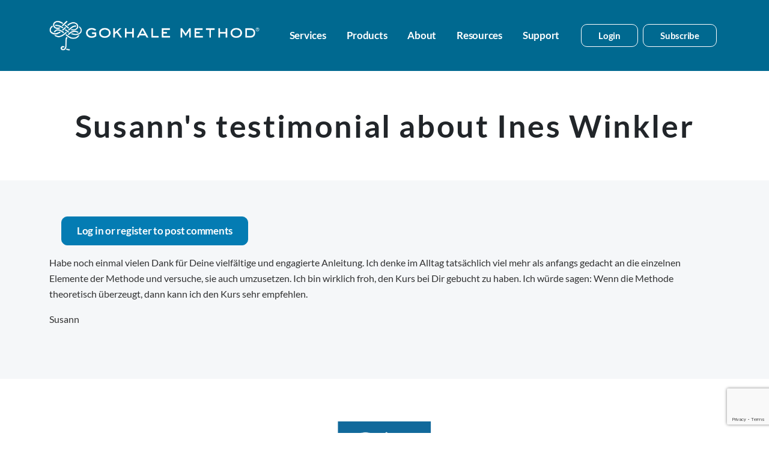

--- FILE ---
content_type: text/html; charset=UTF-8
request_url: https://gokhalemethod.com/susanns_testimonial_about_ines_winkler
body_size: 11307
content:

<!DOCTYPE html>
<html lang="en" dir="ltr" prefix="og: https://ogp.me/ns#" class="h-100">
  <head>
    <meta charset="utf-8" />
<link rel="canonical" href="https://gokhalemethod.com/susanns_testimonial_about_ines_winkler" />
<link rel="shortlink" href="https://gokhalemethod.com/node/76673" />
<meta property="og:title" content="Susann&#039;s testimonial about Ines Winkler | GokhaleMethodInstitute" />
<meta name="Generator" content="Drupal 10 (https://www.drupal.org)" />
<meta name="MobileOptimized" content="width" />
<meta name="HandheldFriendly" content="true" />
<meta name="viewport" content="width=device-width, initial-scale=1.0" />
<link rel="preconnect" href="https://challenges.cloudflare.com" />
<link rel="icon" href="/themes/custom/b5_gokhalemethod/favicon.png" type="image/png" />
<script>window.a2a_config=window.a2a_config||{};a2a_config.callbacks=[];a2a_config.overlays=[];a2a_config.templates={};var a2a_config = a2a_config || {};
    a2a_config.callbacks = a2a_config.callbacks || [];
    a2a_config.callbacks.push({
        share: function(data) {
            // Track shares in Google Analytics with Google Tag Manager
             dataLayer.push({
                'event': 'AddToAnyShare', 
                'socialNetwork': 'AddToAny', 
                'socialAction': data.service, 
                'socialTarget': data.url
            });
        }
    });</script>

    <title>Susann&#039;s testimonial about Ines Winkler | GokhaleMethodInstitute</title>
    <link rel="stylesheet" media="all" href="/sites/default/files/css/css_XLDTUhQW76Yf8vWSZcOUfRnfkJCHzTQKNfrKxudIGC0.css?delta=0&amp;language=en&amp;theme=b5_gokhalemethod&amp;include=[base64]" />
<link rel="stylesheet" media="all" href="/sites/default/files/css/css_5nkI8YY-18pees6XarXs62bPwMcE9oUnILZjOxH6COU.css?delta=1&amp;language=en&amp;theme=b5_gokhalemethod&amp;include=[base64]" />

    <script type="application/json" data-drupal-selector="drupal-settings-json">{"path":{"baseUrl":"\/","pathPrefix":"","currentPath":"node\/76673","currentPathIsAdmin":false,"isFront":false,"currentLanguage":"en"},"pluralDelimiter":"\u0003","suppressDeprecationErrors":true,"ajaxPageState":{"libraries":"[base64]","theme":"b5_gokhalemethod","theme_token":null},"ajaxTrustedUrl":{"form_action_p_pvdeGsVG5zNF_XLGPTvYSKCf43t8qZYSwcfZl2uzM":true,"\/susanns_testimonial_about_ines_winkler?ajax_form=1":true},"gtag":{"tagId":"G-FGH045KNGP","consentMode":false,"otherIds":[],"events":[],"additionalConfigInfo":[]},"colorbox":{"opacity":"0.85","current":"{current} of {total}","previous":"\u00ab Prev","next":"Next \u00bb","close":"Close","maxWidth":"98%","maxHeight":"98%","fixed":true,"mobiledetect":true,"mobiledevicewidth":"480px"},"facebook_pixel":{"facebook_id":"353844645176213","events":[{"event":"ViewContent","data":"{\u0022content_name\u0022:\u0022Susann\u0027s testimonial about Ines Winkler\u0022,\u0022content_type\u0022:\u0022testimonial\u0022,\u0022content_ids\u0022:[\u002276673\u0022]}"}],"fb_disable_advanced":false,"eu_cookie_compliance":false,"donottrack":true},"hotjar":{"account":"2674390","snippetVersion":"6"},"multiselect":{"widths":250},"webform":{"dialog":{"options":{"narrow":{"title":"Narrow","width":600},"normal":{"title":"Normal","width":800},"wide":{"title":"Wide","width":1000}},"entity_type":"node","entity_id":"76673"}},"data":{"extlink":{"extTarget":true,"extTargetAppendNewWindowLabel":"(opens in a new window)","extTargetNoOverride":false,"extNofollow":false,"extTitleNoOverride":false,"extNoreferrer":true,"extFollowNoOverride":false,"extClass":"0","extLabel":"(link is external)","extImgClass":false,"extSubdomains":true,"extExclude":"(shop\\.gokhalemethod\\.com*)|(addtoany\\.com)","extInclude":"","extCssExclude":"","extCssInclude":"","extCssExplicit":"","extAlert":false,"extAlertText":"This link will take you to an external web site. We are not responsible for their content.","extHideIcons":false,"mailtoClass":"0","telClass":"","mailtoLabel":"(link sends email)","telLabel":"(link is a phone number)","extUseFontAwesome":false,"extIconPlacement":"before","extPreventOrphan":false,"extFaLinkClasses":"fa fa-external-link","extFaMailtoClasses":"fa fa-envelope-o","extAdditionalLinkClasses":"","extAdditionalMailtoClasses":"","extAdditionalTelClasses":"","extFaTelClasses":"fa fa-phone","whitelistedDomains":[],"extExcludeNoreferrer":""}},"webform_civicrm":{"defaultCountry":"1228","defaultStates":{"1000":"Alabama","1001":"Alaska","1052":"American Samoa","1002":"Arizona","1003":"Arkansas","1060":"Armed Forces Americas","1059":"Armed Forces Europe","1061":"Armed Forces Pacific","1004":"California","1005":"Colorado","1006":"Connecticut","1007":"Delaware","1050":"District of Columbia","1008":"Florida","1009":"Georgia","1053":"Guam","1010":"Hawaii","1011":"Idaho","1012":"Illinois","1013":"Indiana","1014":"Iowa","1015":"Kansas","1016":"Kentucky","1017":"Louisiana","1018":"Maine","1019":"Maryland","1020":"Massachusetts","1021":"Michigan","1022":"Minnesota","1023":"Mississippi","1024":"Missouri","1025":"Montana","1026":"Nebraska","1027":"Nevada","1028":"New Hampshire","1029":"New Jersey","1030":"New Mexico","1031":"New York","1032":"North Carolina","1033":"North Dakota","1055":"Northern Mariana Islands","1034":"Ohio","1035":"Oklahoma","1036":"Oregon","1037":"Pennsylvania","1056":"Puerto Rico","1038":"Rhode Island","1039":"South Carolina","1040":"South Dakota","1041":"Tennessee","1042":"Texas","1058":"United States Minor Outlying Islands","1043":"Utah","1044":"Vermont","1057":"Virgin Islands","1045":"Virginia","1046":"Washington","1047":"West Virginia","1048":"Wisconsin","1049":"Wyoming"},"noCountry":"- First Choose a Country -","callbackPath":"\/webform-civicrm\/js","civicrm_1_contact_1_contact_existing":{"hiddenFields":[]}},"ajax":{"edit-submit":{"callback":"::submitAjaxForm","event":"click","effect":"fade","speed":500,"progress":{"type":"throbber","message":""},"disable-refocus":true,"url":"\/susanns_testimonial_about_ines_winkler?ajax_form=1","httpMethod":"POST","dialogType":"ajax","submit":{"_triggering_element_name":"op","_triggering_element_value":"Subscribe Today"}},"edit-captcha-response":{"callback":"recaptcha_v3_ajax_callback","event":"change","url":"\/susanns_testimonial_about_ines_winkler?ajax_form=1","httpMethod":"POST","dialogType":"ajax","submit":{"_triggering_element_name":"captcha_response"}}},"currentUserRoles":["anonymous"],"user":{"uid":0,"permissionsHash":"1d5695c94f7434160cad960585dab8138bd18a837c338779c0cc4c03e3a7b64b"}}</script>
<script src="/sites/default/files/js/js_DahpvDJu-ABb_Nu0ThWkEUseHoyoMyLWt6oUltJBsEM.js?scope=header&amp;delta=0&amp;language=en&amp;theme=b5_gokhalemethod&amp;include=[base64]"></script>
<script src="/modules/contrib/google_tag/js/gtag.js?t9vpa9"></script>

  </head>
  <body class="role-anonymous susanns_testimonial_about_ines_winkler path-node page-node-type-testimonial    bg- d-flex flex-column h-100">
        <a href="#main-content" class="visually-hidden focusable skip-link">
      Skip to main content
    </a>
    <noscript><img src="https://www.facebook.com/tr?id=353844645176213&amp;ev=PageView&amp;noscript=1" alt="" height="1" width="1" /></noscript>
      <div class="dialog-off-canvas-main-canvas d-flex flex-column h-100" data-off-canvas-main-canvas>
    

<header class="main-header">
  <div class="container">
  

          <div>
    <div id="block-b5-gokhalemethod-branding">
  
    
  <div class="d-flex align-items-center">

    <a href="/" title="Home" rel="home" class="site-logo d-block">
    <img class="logo" src="/themes/custom/b5_gokhalemethod/logo.png" alt="Home" />
  </a>
  
  <div>
    
      </div>
</div>
</div>

  </div>

  <nav class="navbar navbar-expand-lg navigation-menu navbar- text-dark bg-">
    <div class=" d-flex">

      <button class="navbar-toggler collapsed" type="button" data-bs-toggle="collapse"
              data-bs-target="#navbarSupportedContent" aria-controls="navbarSupportedContent"
              aria-expanded="false" aria-label="Toggle navigation">
        <span class="navbar-toggler-icon"></span>
      </button>

      <div class="collapse navbar-collapse justify-content-md-end flex-wrap" id="navbarSupportedContent">
          <div>
    <div aria-labelledby="block-b5-gokhalemethod-main-navigation-menu" id="block-b5-gokhalemethod-main-navigation" class="block block-menu menu--main">
            
  <h5 class="visually-hidden" id="block-b5-gokhalemethod-main-navigation-menu">Main navigation</h5>
  

  <div class="collapse navbar-collapse" id="navbarSupportedContent">
    <div class="mobile-header">
      <a href="#"><img src="/themes/custom/b5_gokhalemethod/images/gokhale-logo.png" alt="logo"></a>
      <a href="javascript:void(0);" class="close-icon" aria-label="Close"></a>
    </div>

        

  <ul data-region="nav_main" class="menu navbar-nav menu-level-0">
                        
                          
                                                    <li class="menu-item sidebarSub-parent menu-item--expanded">

                      <span class="menu-link desktop-link">Services</span>
                                <a href="#" class="menu-link mobile-link">Services
                        </a>
                                <span class="menu-arrow"></span>
                                          

  
  <div class="menu_link_content menu-link-contentmain view-mode-default menu-dropdown main-box-menu menu-dropdown-0 menu-type-default">
    
            
  <ul class="menu menu-level-1 sub-menu">
                        
                          
                                                      <li class="mobile-back-menu"><span class="round-arrow"></span><a href="#">Services</a></li>
                <li class="menu-item has-sub-details">

                      <a href="/class-search" class="menu-link desktop-link" data-drupal-link-system-path="node/79485">Find a Class</a>
                                <a href="#" class="menu-link mobile-link">Find a Class
                          <span class="main menu-arrow1"></span>
                        </a>
                                                    

  
  <div class="menu_link_content menu-link-contentmain view-mode-default sub-menu-details open-main-detail inner-sub-open menu-dropdown sub-box-menu menu-dropdown-1 menu-type-default">
    
            <a href="/class-search">
            <div>  <img loading="lazy" src="/sites/default/files/styles/menu_image/public/menu_images/menu-class-search-200x200.jpg?itok=jXTfaYeL" width="190" height="190" alt="Find a class" />


</div>
      
      <h3>Find a Class</h3>
  
      <p>Find the perfect class for you.</p>
  </a>
            </div>



                  </li>
                              
                          
                                                    <li class="menu-item has-sub-details">

                      <a href="/map/free_workshops?online=1" class="menu-link desktop-link" data-drupal-link-query="{&quot;online&quot;:&quot;1&quot;}" data-drupal-link-system-path="map/free_workshops">Free Workshops</a>
                                <a href="#" class="menu-link mobile-link">Free Workshops
                          <span class="main menu-arrow1"></span>
                        </a>
                                                    

  
  <div class="menu_link_content menu-link-contentmain view-mode-default sub-menu-details open-main-detail inner-sub-open menu-dropdown sub-box-menu menu-dropdown-1 menu-type-default">
    
            <a href="/map/free_workshops?online=1">
            <div>  <img loading="lazy" src="/sites/default/files/styles/menu_image/public/menu_images/menu-fw-200x200.jpg?itok=2AU2get0" width="190" height="190" alt="Free workshop menu link" />


</div>
      
      <h3>Free Workshops</h3>
  
      <p>Learn the surprising reason 80% of us experience back-pain in this 1-hour workshop.</p>
  </a>
            </div>



                  </li>
                              
                          
                                                    <li class="menu-item has-sub-details">

                      <a href="/map/gokhale_consultation" class="menu-link desktop-link" data-drupal-link-system-path="map/gokhale_consultation">Gokhale Consultation</a>
                                <a href="#" class="menu-link mobile-link">Gokhale Consultation
                          <span class="main menu-arrow1"></span>
                        </a>
                                                    

  
  <div class="menu_link_content menu-link-contentmain view-mode-default sub-menu-details open-main-detail inner-sub-open menu-dropdown sub-box-menu menu-dropdown-1 menu-type-default">
    
            <a href="/map/gokhale_consultation">
            <div>  <img loading="lazy" src="/sites/default/files/styles/menu_image/public/menu_images/menu-pc-200x200.jpg?itok=H2eUqZbi" width="190" height="190" alt="Gokhale consultation menu" />


</div>
      
      <h3>Gokhale Consultation</h3>
  
      <p>A 40-minute Gokhale Consultation is a highly effective way to get a comprehensive evaluation of your current posture, how it relates to your symptoms, and how to transform it.</p>
  </a>
            </div>



                  </li>
                              
                          
                                                    <li class="menu-item menu-item--expanded menu-item-has-children">

                                  <span class="menu-link">              Core Offerings
                            <span class="main menu-arrow1"></span>
                          </span>
                                                              

  
  <div class="menu_link_content menu-link-contentmain view-mode-default menu-dropdown sub-box-menu menu-dropdown-1 menu-type-default">
    
            
  <ul class="menu menu-level-2 sub-menu inner-sub-open">
                        
                          
                                                    <li class="menu-item has-sub-details">

                      <a href="/map/gokhale_foundations" class="menu-link desktop-link" data-drupal-link-system-path="map/gokhale_foundations">Gokhale Foundations</a>
                                <a href="#" class="menu-link mobile-link">Gokhale Foundations
                          <span class="main menu-arrow4"></span>
                        </a>
                                                    

  
  <div class="menu_link_content menu-link-contentmain view-mode-default sub-menu-details open-main-detail inner-sub-open menu-dropdown sub-box-menu menu-dropdown-2 menu-type-default">
    
            <a href="/map/gokhale_foundations">
            <div>  <img loading="lazy" src="/sites/default/files/styles/menu_image/public/menu_images/menu-gokhale-foundation-200x200.jpg?itok=eAAUgnSj" width="190" height="190" alt="Gokhale foundation menu" />


</div>
      
      <h3>Gokhale® Foundations</h3>
  
      <p>Gokhale Foundations offers an in-person, hands on, in-depth introduction to our method in a sequence of six lessons.</p>
  </a>
            </div>



                  </li>
                              
                          
                                                    <li class="menu-item has-sub-details">

                      <a href="/map/gokhale_immersion" class="menu-link desktop-link" data-drupal-link-system-path="map/gokhale_immersion">Gokhale Immersion</a>
                                <a href="#" class="menu-link mobile-link">Gokhale Immersion
                          <span class="main menu-arrow4"></span>
                        </a>
                                                    

  
  <div class="menu_link_content menu-link-contentmain view-mode-default sub-menu-details open-main-detail inner-sub-open menu-dropdown sub-box-menu menu-dropdown-2 menu-type-default">
    
            <a href="/map/gokhale_immersion">
            <div>  <img loading="lazy" src="/sites/default/files/styles/menu_image/public/menu_images/menu-gokhale-immersion-200x200.jpg?itok=RiuYojsq" width="190" height="190" alt="Gokhale immersion menu" />


</div>
      
      <h3>Gokhale® Immersion</h3>
  
      <p>Comprehensive one day in-person class making use of the PostureTracker wearable.</p>
  </a>
            </div>



                  </li>
                              
                          
                                                    <li class="menu-item has-sub-details">

                      <a href="/gokhale_elements" class="menu-link desktop-link" data-drupal-link-system-path="node/79478">Gokhale Elements</a>
                                <a href="#" class="menu-link mobile-link">Gokhale Elements
                          <span class="main menu-arrow4"></span>
                        </a>
                                                    

  
  <div class="menu_link_content menu-link-contentmain view-mode-default sub-menu-details open-main-detail inner-sub-open menu-dropdown sub-box-menu menu-dropdown-2 menu-type-default">
    
            <a href="/gokhale_elements">
            <div>  <img loading="lazy" src="/sites/default/files/styles/menu_image/public/menu_images/menu-gokhale-elements-200x200.jpg?itok=ob7_2HNP" width="190" height="190" alt="Gokhale elements menu" />


</div>
      
      <h3>Gokhale® Elements</h3>
  
      <p>Gokhale Elements is a series of 18 one-on-one online lessons.</p>
  </a>
            </div>



                  </li>
                </ul>



            </div>



                  </li>
                              
                          
                                                    <li class="menu-item has-sub-details">

                      <a href="/gokhale_active" class="menu-link desktop-link" data-drupal-link-system-path="node/79490">Gokhale Active</a>
                                <a href="#" class="menu-link mobile-link">Gokhale Active
                          <span class="main menu-arrow1"></span>
                        </a>
                                                    

  
  <div class="menu_link_content menu-link-contentmain view-mode-default sub-menu-details open-main-detail inner-sub-open menu-dropdown sub-box-menu menu-dropdown-1 menu-type-default">
    
            <a href="/gokhale_active">
            <div>  <img loading="lazy" src="/sites/default/files/styles/menu_image/public/menu_images/menu-gokhale-active-200x200.jpg?itok=DG4-3pfa" width="190" height="190" alt="Gokhale active" />


</div>
      
      <h3>Gokhale® Active</h3>
  
      <p>Choose from 17 live online exercise classes of different kinds (yoga, fitness, dance, Tai Chi) per week to fit your schedule and preference.</p>
  </a>
            </div>



                  </li>
                              
                          
                                                    <li class="menu-item has-sub-details">

                      <a href="/class-search?alumni_select=1" class="menu-link desktop-link" data-drupal-link-query="{&quot;alumni_select&quot;:&quot;1&quot;}" data-drupal-link-system-path="node/79485">Alumni Classes</a>
                                <a href="#" class="menu-link mobile-link">Alumni Classes
                          <span class="main menu-arrow1"></span>
                        </a>
                                                    

  
  <div class="menu_link_content menu-link-contentmain view-mode-default sub-menu-details open-main-detail inner-sub-open menu-dropdown sub-box-menu menu-dropdown-1 menu-type-default">
    
            <a href="/class-search?alumni_select=1">
            <div>  <img loading="lazy" src="/sites/default/files/styles/menu_image/public/menu_images/menu-alumni-200x200.jpg?itok=eLZUaK3T" width="190" height="190" alt="Alumni classes menu" />


</div>
      
      <h3>Alumni Classes</h3>
  
      <p>As a graduate of a Gokhale Method Course you have lots of options for you to refresh, to continue learning new techniques, and deepen your posture practice.</p>
  </a>
            </div>



                  </li>
                              
                          
                                                    <li class="menu-item has-sub-details">

                      <a href="/corporate_offerings" class="menu-link desktop-link" data-drupal-link-system-path="node/58212">For Corporations</a>
                                <a href="#" class="menu-link mobile-link">For Corporations
                          <span class="main menu-arrow1"></span>
                        </a>
                                                    

  
  <div class="menu_link_content menu-link-contentmain view-mode-default sub-menu-details open-main-detail inner-sub-open menu-dropdown sub-box-menu menu-dropdown-1 menu-type-default">
    
            <a href="/corporate_offerings">
            <div>  <img loading="lazy" src="/sites/default/files/styles/menu_image/public/menu_images/menu-corporations-200x200.jpg?itok=TOIxghI1" width="190" height="190" alt="Gokhale method For Corporations menu" />


</div>
      
      <h3>For Corporations</h3>
  
      <p>Improve Employee Health and Your Bottom Line.</p>
  </a>
            </div>



                  </li>
                </ul>



              <div class="sub-menu-details-2"> </div>
    </div>



                  </li>
                              
                          
                                                    <li class="menu-item sidebarSub-parent menu-item--expanded">

                      <span class="menu-link desktop-link">Products</span>
                                <a href="#" class="menu-link mobile-link">Products
                        </a>
                                <span class="menu-arrow"></span>
                                          

  
  <div class="menu_link_content menu-link-contentmain view-mode-default menu-dropdown main-box-menu menu-dropdown-0 menu-type-default">
    
            
  <ul class="menu menu-level-1 sub-menu">
                        
                          
                                                      <li class="mobile-back-menu"><span class="round-arrow"></span><a href="#">Products</a></li>
                <li class="menu-item open-sub-details">

                      <a href="https://shop.gokhalemethod.com/collections/products" class="menu-link">Shop</a>
                                <a href="#" class="menu-link">Shop
                          <span class="main menu-arrow1"></span>
                        </a>
                                                    

  
  <div class="menu_link_content menu-link-contentmain view-mode-default sub-menu-details open-main-detail inner-sub-open menu-dropdown sub-box-menu menu-dropdown-1 menu-type-default">
    
            <a href="https://shop.gokhalemethod.com/collections/products">
            <div>  <img loading="lazy" src="/sites/default/files/styles/menu_image/public/menu_images/Main%20Menu_8StepsBook_200x200.png?itok=l_BTLBih" width="190" height="190" alt="Gokhale method Shop" />


</div>
      
      <h3>Shop</h3>
  
      <p>Browse our Gokhale products, like cushions, books, and chairs.</p>
  </a>
            </div>



                  </li>
                </ul>



              <div class="sub-menu-details-2"> </div>
    </div>



                  </li>
                              
                          
                                                    <li class="menu-item sidebarSub-parent menu-item--expanded">

                      <span class="menu-link desktop-link">About</span>
                                <a href="#" class="menu-link mobile-link">About
                        </a>
                                <span class="menu-arrow"></span>
                                          

  
  <div class="menu_link_content menu-link-contentmain view-mode-default menu-dropdown main-box-menu menu-dropdown-0 menu-type-default">
    
            
  <ul class="menu menu-level-1 sub-menu">
                        
                          
                                                      <li class="mobile-back-menu"><span class="round-arrow"></span><a href="#">About</a></li>
                <li class="menu-item has-sub-details">

                      <a href="/gokhale-method" class="menu-link desktop-link" data-drupal-link-system-path="node/150">How It Works</a>
                                <a href="#" class="menu-link mobile-link">How It Works
                          <span class="main menu-arrow1"></span>
                        </a>
                                                    

  
  <div class="menu_link_content menu-link-contentmain view-mode-default sub-menu-details open-main-detail inner-sub-open menu-dropdown sub-box-menu menu-dropdown-1 menu-type-default">
    
            <a href="/gokhale-method">
            <div>  <img loading="lazy" src="/sites/default/files/styles/menu_image/public/menu_images/menu-how-200x200.jpg?itok=3ZjNHlQp" width="190" height="190" alt="How it works" />


</div>
      
      <h3>How It Works</h3>
  
      <p>The Gokhale Method teaches healthy posture and movement, so you can live your life free from back pain.</p>
  </a>
            </div>



                  </li>
                              
                          
                                                    <li class="menu-item menu-item--expanded menu-item-has-children">

                                  <span class="menu-link">              Esther Gokhale
                            <span class="main menu-arrow1"></span>
                          </span>
                                                              

  
  <div class="menu_link_content menu-link-contentmain view-mode-default menu-dropdown sub-box-menu menu-dropdown-1 menu-type-default">
    
            
  <ul class="menu menu-level-2 sub-menu inner-sub-open">
                        
                          
                                                    <li class="menu-item has-sub-details">

                      <a href="/teacher/esther_gokhale_lac" class="menu-link desktop-link" data-drupal-link-system-path="node/79432">Biography</a>
                                <a href="#" class="menu-link mobile-link">Biography
                          <span class="main menu-arrow4"></span>
                        </a>
                                                    

  
  <div class="menu_link_content menu-link-contentmain view-mode-default sub-menu-details open-main-detail inner-sub-open menu-dropdown sub-box-menu menu-dropdown-2 menu-type-default">
    
            <a href="/teacher/esther_gokhale_lac">
            <div>  <img loading="lazy" src="/sites/default/files/styles/menu_image/public/menu_images/menu-esther-gokhale-200x200_transp.png?itok=9196Wujw" width="190" height="190" alt="Esther Gokhale bio" />


</div>
      
      <h3>Biography</h3>
  
      <p>Named Posture Guru of Silicon Valley.</p>
  </a>
            </div>



                  </li>
                              
                          
                                                    <li class="menu-item has-sub-details">

                      <a href="/teacher/esther_gokhale_lac" class="menu-link desktop-link" data-drupal-link-system-path="node/79432">Contact</a>
                                <a href="#" class="menu-link mobile-link">Contact
                          <span class="main menu-arrow4"></span>
                        </a>
                                                    

  
  <div class="menu_link_content menu-link-contentmain view-mode-default sub-menu-details open-main-detail inner-sub-open menu-dropdown sub-box-menu menu-dropdown-2 menu-type-default">
    
            <a href="/teacher/esther_gokhale_lac">
            <div>  <img loading="lazy" src="/sites/default/files/styles/menu_image/public/menu_images/menu-esther-gokhale-200x200_transp.png?itok=9196Wujw" width="190" height="190" alt="Contact Esther Gokhale " />


</div>
      
      <h3>Contact</h3>
  
      <p>Reach out to Esther Gokhale.</p>
  </a>
            </div>



                  </li>
                              
                          
                                                    <li class="menu-item has-sub-details">

                      <a href="/teacher/esther_gokhale_lac#online_courses" class="menu-link desktop-link" data-drupal-link-system-path="node/79432">Classes</a>
                                <a href="#" class="menu-link mobile-link">Classes
                          <span class="main menu-arrow4"></span>
                        </a>
                                                    

  
  <div class="menu_link_content menu-link-contentmain view-mode-default sub-menu-details open-main-detail inner-sub-open menu-dropdown sub-box-menu menu-dropdown-2 menu-type-default">
    
            <a href="/teacher/esther_gokhale_lac#online_courses">
            <div>  <img loading="lazy" src="/sites/default/files/styles/menu_image/public/menu_images/menu-esther-gokhale-200x200_transp.png?itok=9196Wujw" width="190" height="190" alt="Esther Gokhale&#039;s Classes" />


</div>
      
      <h3>Classes</h3>
  
      <p>Check out Esther’s schedule of classes.</p>
  </a>
            </div>



                  </li>
                </ul>



            </div>



                  </li>
                              
                          
                                                    <li class="menu-item has-sub-details">

                      <a href="/teachers" class="menu-link desktop-link" data-drupal-link-system-path="teachers">Teachers</a>
                                <a href="#" class="menu-link mobile-link">Teachers
                          <span class="main menu-arrow1"></span>
                        </a>
                                                    

  
  <div class="menu_link_content menu-link-contentmain view-mode-default sub-menu-details open-main-detail inner-sub-open menu-dropdown sub-box-menu menu-dropdown-1 menu-type-default">
    
            <a href="/teachers">
            <div>  <img loading="lazy" src="/sites/default/files/styles/menu_image/public/menu_images/menu-teachers-200x200.jpg?itok=wNJEOEU_" width="190" height="190" alt="Gokhale method teachers " />


</div>
      
      <h3>Teachers</h3>
  
      <p>Find a teacher in your area.</p>
  </a>
            </div>



                  </li>
                </ul>



              <div class="sub-menu-details-2"> </div>
    </div>



                  </li>
                              
                          
                                                    <li class="menu-item sidebarSub-parent menu-item--expanded">

                      <span class="menu-link desktop-link">Resources</span>
                                <a href="#" class="menu-link mobile-link">Resources
                        </a>
                                <span class="menu-arrow"></span>
                                          

  
  <div class="menu_link_content menu-link-contentmain view-mode-default menu-dropdown main-box-menu menu-dropdown-0 menu-type-default">
    
            
  <ul class="menu menu-level-1 sub-menu">
                        
                          
                                                      <li class="mobile-back-menu"><span class="round-arrow"></span><a href="#">Resources</a></li>
                <li class="menu-item has-sub-details">

                      <a href="/blog" class="menu-link desktop-link" data-drupal-link-system-path="blog">Blog</a>
                                <a href="#" class="menu-link mobile-link">Blog
                          <span class="main menu-arrow1"></span>
                        </a>
                                                    

  
  <div class="menu_link_content menu-link-contentmain view-mode-default sub-menu-details open-main-detail inner-sub-open menu-dropdown sub-box-menu menu-dropdown-1 menu-type-default">
    
            <a href="/blog">
            <div>  <img loading="lazy" src="/sites/default/files/styles/menu_image/public/menu_images/menu-blog-200x200.jpg?itok=merrXAUf" width="190" height="190" alt="Resources - Blog" />


</div>
      
      <h3>Blog</h3>
  
      <p>The very latest in posture news.</p>
  </a>
            </div>



                  </li>
                              
                          
                                                    <li class="menu-item menu-title-only">

                      <span class="only-menu-label">Videos</span>
                                                              

  
  <div class="menu_link_content menu-link-contentmain view-mode-default menu-dropdown sub-box-menu menu-dropdown-1 menu-type-default">
    
            
            </div>



                  </li>
                              
                          
                                                    <li class="menu-item has-sub-details">

                      <a href="/videos#about_the_gokhale_method" class="menu-link desktop-link" data-drupal-link-system-path="videos">About the Gokhale Method</a>
                                <a href="#" class="menu-link mobile-link">About the Gokhale Method
                          <span class="main menu-arrow1"></span>
                        </a>
                                                    

  
  <div class="menu_link_content menu-link-contentmain view-mode-default sub-menu-details open-main-detail inner-sub-open menu-dropdown sub-box-menu menu-dropdown-1 menu-type-default">
    
            <a href="/videos#about_the_gokhale_method">
            <div>  <img loading="lazy" src="/sites/default/files/styles/menu_image/public/menu_images/menu-about-200x200.jpg?itok=KpfO0Xy8" width="190" height="190" alt="About Gokhale method" />


</div>
      
      <h3>About the Gokhale Method</h3>
  
      <p>Learn more about the Gokhale Method’s benefits for your health and posture.</p>
  </a>
            </div>



                  </li>
                              
                          
                                                    <li class="menu-item has-sub-details">

                      <a href="/videos#success_stories" class="menu-link desktop-link" data-drupal-link-system-path="videos">Success Stories</a>
                                <a href="#" class="menu-link mobile-link">Success Stories
                          <span class="main menu-arrow1"></span>
                        </a>
                                                    

  
  <div class="menu_link_content menu-link-contentmain view-mode-default sub-menu-details open-main-detail inner-sub-open menu-dropdown sub-box-menu menu-dropdown-1 menu-type-default">
    
            <a href="/videos#success_stories">
            <div>  <img loading="lazy" src="/sites/default/files/styles/menu_image/public/menu_images/menu_success-200x200.jpg?itok=WxcXwIet" width="190" height="190" alt="Gokhale method Success Stories" />


</div>
      
      <h3>Success Stories</h3>
  
      <p>Our success story videos showcase how the Gokhale Method has helped thousands overcome.</p>
  </a>
            </div>



                  </li>
                              
                          
                                                    <li class="menu-item has-sub-details">

                      <a href="/videos#gokhale_moments" class="menu-link desktop-link" data-drupal-link-system-path="videos">Gokhale Moments</a>
                                <a href="#" class="menu-link mobile-link">Gokhale Moments
                          <span class="main menu-arrow1"></span>
                        </a>
                                                    

  
  <div class="menu_link_content menu-link-contentmain view-mode-default sub-menu-details open-main-detail inner-sub-open menu-dropdown sub-box-menu menu-dropdown-1 menu-type-default">
    
            <a href="/videos#gokhale_moments">
            <div>  <img loading="lazy" src="/sites/default/files/styles/menu_image/public/menu_images/menu-gokhale-moments-200x200.jpg?itok=lr-HhqqS" width="190" height="190" alt="Gokhale Moments" />


</div>
      
      <h3>Gokhale Moments</h3>
  
      <p>Gokhale Moments are short and free instructional videos that give you a taste of Gokhale Method teaching and techniques.</p>
  </a>
            </div>



                  </li>
                              
                          
                                                    <li class="menu-item menu-title-only">

                      <span class="only-menu-label">Media</span>
                                                              

  
  <div class="menu_link_content menu-link-contentmain view-mode-default menu-dropdown sub-box-menu menu-dropdown-1 menu-type-default">
    
            
            </div>



                  </li>
                              
                          
                                                    <li class="menu-item has-sub-details">

                      <a href="/videos#in_the_news" class="menu-link desktop-link" data-drupal-link-system-path="videos">In the News</a>
                                <a href="#" class="menu-link mobile-link">In the News
                          <span class="main menu-arrow1"></span>
                        </a>
                                                    

  
  <div class="menu_link_content menu-link-contentmain view-mode-default sub-menu-details open-main-detail inner-sub-open menu-dropdown sub-box-menu menu-dropdown-1 menu-type-default">
    
            <a href="/videos#in_the_news">
            <div>  <img loading="lazy" src="/sites/default/files/styles/menu_image/public/menu_images/menu-news-transp-200x200.png?itok=XIwcR510" width="190" height="190" alt="Gokhale method In the news" />


</div>
      
      <h3>In the News</h3>
  
      <p>Excerpts of Articles, Blogs, Radio Shows, Podcasts, and TV Contributions.</p>
  </a>
            </div>



                  </li>
                              
                          
                                                    <li class="menu-item has-sub-details">

                      <a href="/videos#media_kit" class="menu-link desktop-link" data-drupal-link-system-path="videos">Media Kit</a>
                                <a href="#" class="menu-link mobile-link">Media Kit
                          <span class="main menu-arrow1"></span>
                        </a>
                                                    

  
  <div class="menu_link_content menu-link-contentmain view-mode-default sub-menu-details open-main-detail inner-sub-open menu-dropdown sub-box-menu menu-dropdown-1 menu-type-default">
    
            <a href="/videos#media_kit">
            <div>  <img loading="lazy" src="/sites/default/files/styles/menu_image/public/menu_images/media_kit.png?itok=M_fu5jZr" width="190" height="190" alt="Media kit" />


</div>
      
      <h3>Media Kit</h3>
  
      <p>Please let us know how we can serve you in putting your story together.</p>
  </a>
            </div>



                  </li>
                </ul>



              <div class="sub-menu-details-2"> </div>
    </div>



                  </li>
                              
                          
                                                    <li class="menu-item sidebarSub-parent menu-item--expanded">

                      <span class="menu-link desktop-link">Support</span>
                                <a href="#" class="menu-link mobile-link">Support
                        </a>
                                <span class="menu-arrow"></span>
                                          

  
  <div class="menu_link_content menu-link-contentmain view-mode-default menu-dropdown main-box-menu menu-dropdown-0 menu-type-default">
    
            
  <ul class="menu menu-level-1 sub-menu">
                        
                          
                                                      <li class="mobile-back-menu"><span class="round-arrow"></span><a href="#">Support</a></li>
                <li class="menu-item open-sub-details">

                      <a href="https://gokhalemethod.freshdesk.com/customer/login" class="menu-link">Support</a>
                                <a href="#" class="menu-link">Support
                          <span class="main menu-arrow1"></span>
                        </a>
                                                    

  
  <div class="menu_link_content menu-link-contentmain view-mode-default sub-menu-details open-main-detail inner-sub-open menu-dropdown sub-box-menu menu-dropdown-1 menu-type-default">
    
            <a href="https://gokhalemethod.freshdesk.com/customer/login">
            <div>  <img loading="lazy" src="/sites/default/files/styles/menu_image/public/menu_images/Main_Menu_Support_v2_200_x_200.jpg?itok=EPA4B4jX" width="190" height="190" alt="Gokhale Method Support Team" />


</div>
      
      <h3>Support</h3>
  
      <p>Our support team is ready to help you. Call us at +1 844 777 0440 or email us at <span class="__cf_email__" data-cfemail="91f8fff7fed1f6fefaf9f0fdf4fcf4e5f9fef5bff2fefc">[email&#160;protected]</span>.</p>
  </a>
            </div>



                  </li>
                </ul>



              <div class="sub-menu-details-2"> </div>
    </div>



                  </li>
                              
                          
                                                    <li class="menu-item sidebarSub-parent menu-item--expanded">

                      <span class="user-icon menu-link desktop-link">Account</span>
                                <a href="#" class="menu-link mobile-link">Account
                        </a>
                                <span class="menu-arrow"></span>
                                          

  
  <div class="menu_link_content menu-link-contentmain view-mode-default menu-dropdown main-box-menu menu-dropdown-0 menu-type-default">
    
            
              <div class="sub-menu-details-2"> </div>
    </div>



                  </li>
                </ul>


    <div class="btn-header">
            <a id="top-login-button" href="/user/login?destination=/susanns_testimonial_about_ines_winkler" data-dialog-options="{&quot;width&quot;:&quot;inherit&quot;,&quot;height&quot;:500}" data-dialog-type="modal" class="btn-gokhale use-ajax">Login</a>
        <!--  <a href="/user/login" class="btn-gokhale webform-dialog webform-dialog-narrow">Login</a> -->
    <a href="/user/register?destination=/susanns_testimonial_about_ines_winkler" data-dialog-options="{&quot;width&quot;:&quot;inherit&quot;,&quot;height&quot;:500}" data-dialog-type="modal" class="btn-gokhale use-ajax create-acc d-none">Create Account</a>
          <span class="d-none destination-url">
    </span>
    <a href="/free_gift?destination=/susanns_testimonial_about_ines_winkler" class="btn-gokhale btn-sub-header webform-dialog webform-dialog-wide">Subscribe</a>
  </div>
  </div>
</div>

  </div>

        
      </div>
    </div>
  </nav>
    </div>
</header>

<main role="main">
  <div class="main_content">
  <a id="main-content" tabindex="-1"></a>
  
  
  

            <div>
    <div id="block-b5-gokhalemethod-page-title">
  
    
      
  <h1 class="text-center page-title">
<span>Susann&#039;s testimonial about Ines Winkler</span>
</h1>


  </div>

  </div>

      
  <div class= container>
        <div class="row g-0">
            <div class="order-1 order-lg-2 col-12">
          <div>
    <div data-drupal-messages-fallback class="hidden"></div>
<div id="block-b5-gokhalemethod-content">
  
    
      <article data-history-node-id="76673" class="node node--type-testimonial node--promoted node--view-mode-full">

  
    

  
  <div>
    <ul class="links inline"><li><span class="btn-primary"><a href="/user/login?destination=/susanns_testimonial_about_ines_winkler%23comment-form">Log in</a> or <a href="/user/register?destination=/susanns_testimonial_about_ines_winkler%23comment-form">register</a> to post comments</span></li></ul>
            <div><p>Habe noch einmal vielen Dank für Deine vielfältige und engagierte Anleitung. Ich denke im Alltag tatsächlich viel mehr als anfangs gedacht an die einzelnen Elemente der Methode und versuche, sie auch umzusetzen. Ich bin wirklich froh, den Kurs bei Dir gebucht zu haben. Ich würde sagen: Wenn die Methode theoretisch überzeugt, dann kann ich den Kurs sehr empfehlen.</p></div>
      
            <div><p>Susann</p>
</div>
      
  </div>

</article>


  </div>

  </div>

      </div>
          </div>
  </div>
  </div>
</main>

<div class="backToTop"><a href="#" class="scrolltotop">&nbsp;</a></div>

<footer class="mt-auto   footer- text-dark bg-">
  <div class="">
      <div>
    <div id="block-footer">
  
    
      <div class="text-center gokhale-seen-logo"><a href="#"><img src="/themes/custom/b5_gokhalemethod/images/gokhale-logo.png" alt="Gokhale Method" width="343" height="230"></a></div><div class="container"><div class="row text-center text-md-start"><div class="col-md-4 col-lg-2"><ul class="footer-menu"><li><a href="/class-search">Services</a></li><li><a href="https://shop.gokhalemethod.com/collections/products">Products</a></li><li><a href="/gokhale-method">About</a></li><li><a href="/videos">Resources</a></li></ul></div><div class="col-md-4 col-lg-2"><ul class="footer-menu"><li><a href="/blog">Blog</a></li><li><a href="/videos#success_stories">Testimonials</a></li><li><a href="/teach">Become a Teacher</a></li></ul></div><div class="col-md-4 col-lg-2"><ul class="footer-menu contact-menu"><li><a href="https://gokhalemethod.freshdesk.com/support/home">Support and FAQ</a></li><li><a href="tel:+18447770440">+1&nbsp;844&nbsp;777&nbsp;0440</a></li><li><a href="/privacy_policy">Privacy Policy</a></li><li><a href="/TOS">Terms of Service</a></li></ul></div><div class="col-md-12 col-lg-5"><ul class="social-icon"><li class="fb-icon"><a href="https://www.facebook.com/GokhaleMethod">&nbsp;</a></li><li class="insta-icon"><a href="https://www.instagram.com/gokhalemethod/?hl=en">&nbsp;</a></li><li class="google-icon"><a href="https://g.co/kgs/mcHDYB4">&nbsp;</a></li><li class="link-icon"><a href="https://www.linkedin.com/company/gokhale-method/">&nbsp;</a></li><li class="twitter-icon"><a href="https://x.com/GokhaleMethod">&nbsp;</a></li><li class="youtube-icon"><a href="https://www.youtube.com/channel/UCJJbS55WZdvSrBHf9SswvOw">&nbsp;</a></li></ul><h2 class="p">SIGN UP TO GET THE LATEST!</h2><div id="footer-nl-form-section">&nbsp;</div></div></div></div>
  </div>
<div id="block-webform-block-footer-nl-signup">
  
    
      <span id="webform-submission-join-newsletter-node-76673-form-ajax-content"></span><div id="webform-submission-join-newsletter-node-76673-form-ajax" class="webform-ajax-form-wrapper" data-effect="fade" data-progress-type="throbber"><form class="webform-submission-form webform-submission-add-form webform-submission-join-newsletter-form webform-submission-join-newsletter-add-form webform-submission-join-newsletter-node-76673-form webform-submission-join-newsletter-node-76673-add-form js-webform-details-toggle webform-details-toggle screen-one" data-form-defaults="{&quot;civicrm-1-contact-1-email-location-type-id&quot;:&quot;1&quot;,&quot;civicrm-1-contact-1-cg54-custom-304&quot;:&quot;[current-page:query:campaign]&quot;,&quot;civicrm-1-contact-1-cg56-custom-244&quot;:&quot;1&quot;,&quot;civicrm-1-contact-1-cg58-custom-247&quot;:&quot;1&quot;}" data-drupal-selector="webform-submission-join-newsletter-node-76673-add-form" action="/susanns_testimonial_about_ines_winkler" method="post" id="webform-submission-join-newsletter-node-76673-add-form" accept-charset="UTF-8">
  
  
    <input data-hide-fields="" data-hide-method="hide" data-no-hide-blank="0" data-civicrm-contact="1" data-form-id="join_newsletter" class="civicrm-enabled form-control" data-civicrm-field-key="civicrm_1_contact_1_contact_existing" data-drupal-selector="edit-civicrm-1-contact-1-contact-existing" type="hidden" name="civicrm_1_contact_1_contact_existing" value="" />
  

    <input class="civicrm-enabled form-control" data-civicrm-field-key="civicrm_1_contact_1_contact_contact_id" data-drupal-selector="edit-civicrm-1-contact-1-contact-contact-id" type="hidden" name="civicrm_1_contact_1_contact_contact_id" value="" />
  
<fieldset class="d-none civicrm-enabled radios--wrapper fieldgroup form-composite webform-composite-visible-title js-webform-type-radios webform-type-radios js-form-item form-item js-form-wrapper form-wrapper" data-civicrm-field-key="civicrm_1_contact_1_email_location_type_id" data-drupal-selector="edit-civicrm-1-contact-1-email-location-type-id" disabled="disabled" id="edit-civicrm-1-contact-1-email-location-type-id--wrapper">
      <legend>
    <span class="fieldset-legend">Email Location</span>
  </legend>
  <div class="fieldset-wrapper">
                <div id="edit-civicrm-1-contact-1-email-location-type-id" class="js-webform-radios"><div class="form-check js-form-item form-item js-form-type-radio form-item-civicrm-1-contact-1-email-location-type-id js-form-item-civicrm-1-contact-1-email-location-type-id">
          
    <input class="d-none civicrm-enabled form-radio form-check-input" data-civicrm-field-key="civicrm_1_contact_1_email_location_type_id" data-drupal-selector="edit-civicrm-1-contact-1-email-location-type-id-5" disabled="disabled" type="radio" id="edit-civicrm-1-contact-1-email-location-type-id-5" name="civicrm_1_contact_1_email_location_type_id" value="5" />
  

          <label for="edit-civicrm-1-contact-1-email-location-type-id-5" class="option">Billing</label>
      </div>

<div class="form-check js-form-item form-item js-form-type-radio form-item-civicrm-1-contact-1-email-location-type-id js-form-item-civicrm-1-contact-1-email-location-type-id">
          
    <input class="d-none civicrm-enabled form-radio form-check-input" data-civicrm-field-key="civicrm_1_contact_1_email_location_type_id" data-drupal-selector="edit-civicrm-1-contact-1-email-location-type-id-8" disabled="disabled" type="radio" id="edit-civicrm-1-contact-1-email-location-type-id-8" name="civicrm_1_contact_1_email_location_type_id" value="8" />
  

          <label for="edit-civicrm-1-contact-1-email-location-type-id-8" class="option">Class</label>
      </div>

<div class="form-check js-form-item form-item js-form-type-radio form-item-civicrm-1-contact-1-email-location-type-id js-form-item-civicrm-1-contact-1-email-location-type-id">
          
    <input class="d-none civicrm-enabled form-radio form-check-input" data-civicrm-field-key="civicrm_1_contact_1_email_location_type_id" data-drupal-selector="edit-civicrm-1-contact-1-email-location-type-id-1" disabled="disabled" type="radio" id="edit-civicrm-1-contact-1-email-location-type-id-1" name="civicrm_1_contact_1_email_location_type_id" value="1" checked="checked" />
  

          <label for="edit-civicrm-1-contact-1-email-location-type-id-1" class="option">Home</label>
      </div>

<div class="form-check js-form-item form-item js-form-type-radio form-item-civicrm-1-contact-1-email-location-type-id js-form-item-civicrm-1-contact-1-email-location-type-id">
          
    <input class="d-none civicrm-enabled form-radio form-check-input" data-civicrm-field-key="civicrm_1_contact_1_email_location_type_id" data-drupal-selector="edit-civicrm-1-contact-1-email-location-type-id-12" disabled="disabled" type="radio" id="edit-civicrm-1-contact-1-email-location-type-id-12" name="civicrm_1_contact_1_email_location_type_id" value="12" />
  

          <label for="edit-civicrm-1-contact-1-email-location-type-id-12" class="option">Only Teacher Search</label>
      </div>

<div class="form-check js-form-item form-item js-form-type-radio form-item-civicrm-1-contact-1-email-location-type-id js-form-item-civicrm-1-contact-1-email-location-type-id">
          
    <input class="d-none civicrm-enabled form-radio form-check-input" data-civicrm-field-key="civicrm_1_contact_1_email_location_type_id" data-drupal-selector="edit-civicrm-1-contact-1-email-location-type-id-13" disabled="disabled" type="radio" id="edit-civicrm-1-contact-1-email-location-type-id-13" name="civicrm_1_contact_1_email_location_type_id" value="13" />
  

          <label for="edit-civicrm-1-contact-1-email-location-type-id-13" class="option">Shopify Shipping</label>
      </div>

<div class="form-check js-form-item form-item js-form-type-radio form-item-civicrm-1-contact-1-email-location-type-id js-form-item-civicrm-1-contact-1-email-location-type-id">
          
    <input class="d-none civicrm-enabled form-radio form-check-input" data-civicrm-field-key="civicrm_1_contact_1_email_location_type_id" data-drupal-selector="edit-civicrm-1-contact-1-email-location-type-id-6" disabled="disabled" type="radio" id="edit-civicrm-1-contact-1-email-location-type-id-6" name="civicrm_1_contact_1_email_location_type_id" value="6" />
  

          <label for="edit-civicrm-1-contact-1-email-location-type-id-6" class="option">Ubercart Billing</label>
      </div>

<div class="form-check js-form-item form-item js-form-type-radio form-item-civicrm-1-contact-1-email-location-type-id js-form-item-civicrm-1-contact-1-email-location-type-id">
          
    <input class="d-none civicrm-enabled form-radio form-check-input" data-civicrm-field-key="civicrm_1_contact_1_email_location_type_id" data-drupal-selector="edit-civicrm-1-contact-1-email-location-type-id-7" disabled="disabled" type="radio" id="edit-civicrm-1-contact-1-email-location-type-id-7" name="civicrm_1_contact_1_email_location_type_id" value="7" />
  

          <label for="edit-civicrm-1-contact-1-email-location-type-id-7" class="option">Ubercart Shipping</label>
      </div>

<div class="form-check js-form-item form-item js-form-type-radio form-item-civicrm-1-contact-1-email-location-type-id js-form-item-civicrm-1-contact-1-email-location-type-id">
          
    <input class="d-none civicrm-enabled form-radio form-check-input" data-civicrm-field-key="civicrm_1_contact_1_email_location_type_id" data-drupal-selector="edit-civicrm-1-contact-1-email-location-type-id-2" disabled="disabled" type="radio" id="edit-civicrm-1-contact-1-email-location-type-id-2" name="civicrm_1_contact_1_email_location_type_id" value="2" />
  

          <label for="edit-civicrm-1-contact-1-email-location-type-id-2" class="option">Work</label>
      </div>

<div class="form-check js-form-item form-item js-form-type-radio form-item-civicrm-1-contact-1-email-location-type-id js-form-item-civicrm-1-contact-1-email-location-type-id">
          
    <input class="d-none civicrm-enabled form-radio form-check-input" data-civicrm-field-key="civicrm_1_contact_1_email_location_type_id" data-drupal-selector="edit-civicrm-1-contact-1-email-location-type-id-9" disabled="disabled" type="radio" id="edit-civicrm-1-contact-1-email-location-type-id-9" name="civicrm_1_contact_1_email_location_type_id" value="9" />
  

          <label for="edit-civicrm-1-contact-1-email-location-type-id-9" class="option">Work 2</label>
      </div>

<div class="form-check js-form-item form-item js-form-type-radio form-item-civicrm-1-contact-1-email-location-type-id js-form-item-civicrm-1-contact-1-email-location-type-id">
          
    <input class="d-none civicrm-enabled form-radio form-check-input" data-civicrm-field-key="civicrm_1_contact_1_email_location_type_id" data-drupal-selector="edit-civicrm-1-contact-1-email-location-type-id-10" disabled="disabled" type="radio" id="edit-civicrm-1-contact-1-email-location-type-id-10" name="civicrm_1_contact_1_email_location_type_id" value="10" />
  

          <label for="edit-civicrm-1-contact-1-email-location-type-id-10" class="option">Work 3</label>
      </div>

<div class="form-check js-form-item form-item js-form-type-radio form-item-civicrm-1-contact-1-email-location-type-id js-form-item-civicrm-1-contact-1-email-location-type-id">
          
    <input class="d-none civicrm-enabled form-radio form-check-input" data-civicrm-field-key="civicrm_1_contact_1_email_location_type_id" data-drupal-selector="edit-civicrm-1-contact-1-email-location-type-id-11" disabled="disabled" type="radio" id="edit-civicrm-1-contact-1-email-location-type-id-11" name="civicrm_1_contact_1_email_location_type_id" value="11" />
  

          <label for="edit-civicrm-1-contact-1-email-location-type-id-11" class="option">Work 4</label>
      </div>

</div>

          </div>
</fieldset>
<div class="no-marker js-form-item form-item js-form-type-email form-item-civicrm-1-contact-1-email-email js-form-item-civicrm-1-contact-1-email-email form-no-label">
          <div class="input-field required-input">
    
    <input class="no-marker civicrm-enabled form-email required form-control" data-civicrm-field-key="civicrm_1_contact_1_email_email" data-drupal-selector="edit-civicrm-1-contact-1-email-email" type="email" id="edit-civicrm-1-contact-1-email-email" name="civicrm_1_contact_1_email_email" value="" size="60" maxlength="254" placeholder="Enter your email address" required="required" aria-required="true" />
  

  </div>
          </div>

<div class="d-none js-form-item form-item js-form-type-textfield form-item-civicrm-1-contact-1-cg54-custom-304 js-form-item-civicrm-1-contact-1-cg54-custom-304">
      <label for="edit-civicrm-1-contact-1-cg54-custom-304">NL param</label>
          <div class="input-field">
    
    <input class="d-none civicrm-enabled form-text form-control" data-civicrm-field-key="civicrm_1_contact_1_cg54_custom_304" data-drupal-selector="edit-civicrm-1-contact-1-cg54-custom-304" type="text" id="edit-civicrm-1-contact-1-cg54-custom-304" name="civicrm_1_contact_1_cg54_custom_304" value="[current-page:query:campaign]" size="60" maxlength="255" />
  

  </div>
          </div>


    <input data-drupal-selector="edit-hiddenval" type="hidden" name="hiddenval" value="" class="form-control" />
  
<fieldset class="d-none civicrm-enabled radios--wrapper fieldgroup form-composite webform-composite-visible-title js-webform-type-radios webform-type-radios js-form-item form-item js-form-wrapper form-wrapper" data-civicrm-field-key="civicrm_1_contact_1_cg56_custom_244" data-drupal-selector="edit-civicrm-1-contact-1-cg56-custom-244" id="edit-civicrm-1-contact-1-cg56-custom-244--wrapper">
      <legend>
    <span class="fieldset-legend">Newsletter Sign up?</span>
  </legend>
  <div class="fieldset-wrapper">
                <div id="edit-civicrm-1-contact-1-cg56-custom-244" class="js-webform-radios"><div class="form-check js-form-item form-item js-form-type-radio form-item-civicrm-1-contact-1-cg56-custom-244 js-form-item-civicrm-1-contact-1-cg56-custom-244">
          
    <input class="d-none civicrm-enabled form-radio form-check-input" data-civicrm-field-key="civicrm_1_contact_1_cg56_custom_244" data-drupal-selector="edit-civicrm-1-contact-1-cg56-custom-244-1" type="radio" id="edit-civicrm-1-contact-1-cg56-custom-244-1" name="civicrm_1_contact_1_cg56_custom_244" value="1" checked="checked" />
  

          <label for="edit-civicrm-1-contact-1-cg56-custom-244-1" class="option">Yes</label>
      </div>

<div class="form-check js-form-item form-item js-form-type-radio form-item-civicrm-1-contact-1-cg56-custom-244 js-form-item-civicrm-1-contact-1-cg56-custom-244">
          
    <input class="d-none civicrm-enabled form-radio form-check-input" data-civicrm-field-key="civicrm_1_contact_1_cg56_custom_244" data-drupal-selector="edit-civicrm-1-contact-1-cg56-custom-244-0" type="radio" id="edit-civicrm-1-contact-1-cg56-custom-244-0" name="civicrm_1_contact_1_cg56_custom_244" value="0" />
  

          <label for="edit-civicrm-1-contact-1-cg56-custom-244-0" class="option">No</label>
      </div>

</div>

          </div>
</fieldset>

    <input data-drupal-selector="edit-user-interface-name" type="hidden" name="user_interface_name" value="nl popup screen 1" class="form-control" />
  

    <input data-drupal-selector="edit-nl-param-hidden" type="hidden" name="nl_param_hidden" value="[current-page:query:campaign]" class="form-control" />
  
<div class="d-none js-form-item form-item js-form-type-select form-item-civicrm-1-contact-1-address-state-province-id js-form-item-civicrm-1-contact-1-address-state-province-id">
      <label for="edit-civicrm-1-contact-1-address-state-province-id">State/Province</label>
          <div class="input-field">
    <select  class="civicrm-enabled form-select form-control selectpicker" data-civicrm-field-key="civicrm_1_contact_1_address_state_province_id" data-drupal-selector="edit-civicrm-1-contact-1-address-state-province-id" id="edit-civicrm-1-contact-1-address-state-province-id" name="civicrm_1_contact_1_address_state_province_id" data-live-search="true"><option value="" selected="selected">- None -</option></select>
  </div>
          </div>



  
    <input data-drupal-selector="edit-captcha-sid" type="hidden" name="captcha_sid" value="21619683" class="form-control" />
  

    <input data-drupal-selector="edit-captcha-token" type="hidden" name="captcha_token" value="hFgO4oU0n7-BHdcwT1uU8NLM-QPErd04CFLT535FIY4" class="form-control" />
  

    <input id="recaptcha-v3-token" class="recaptcha-v3-token form-control" data-recaptcha-v3-action="v3_recaptcha" data-recaptcha-v3-site-key="6Leda_QZAAAAADYuRB5CDWACRv6TOVYE-AOgsibZ" data-drupal-selector="edit-captcha-response" type="hidden" name="captcha_response" value="" />
  

    <input data-drupal-selector="edit-is-recaptcha-v3" type="hidden" name="is_recaptcha_v3" value="1" class="form-control" />
  


    <input autocomplete="off" data-drupal-selector="form-e8v6n0mro4zzbnkuwavyot2sq7pkypr2fqvtl3rbu1c" type="hidden" name="form_build_id" value="form-e8V6N0Mro4zzbNKuwAvyOt2sQ7pkYPR2fqvTl3rbU1c" class="form-control" />
  

    <input data-drupal-selector="edit-webform-submission-join-newsletter-node-76673-add-form" type="hidden" name="form_id" value="webform_submission_join_newsletter_node_76673_add_form" class="form-control" />
  
<div data-drupal-selector="edit-actions" class="form-actions js-form-wrapper form-wrapper" id="edit-actions">
    <input class="webform-button--submit screen-one-submit button button--primary js-form-submit form-submit btn btn-primary" data-drupal-selector="edit-submit" data-disable-refocus="true" type="submit" id="edit-submit" name="op" value="Subscribe Today" />


</div>


  
</form>

    <div>By providing your email address, you agree to receive marketing communications from Gokhale Method.
<br>
For more about how we use your information, see our <a target='_blank' href='/privacy_policy'>Privacy Policy</a>.
</div>
    
  </div>

  </div>

  </div>
</footer>

  </div>

    
    <script data-cfasync="false" src="/cdn-cgi/scripts/5c5dd728/cloudflare-static/email-decode.min.js"></script><script src="https://www.google.com/recaptcha/api.js?render=6Leda_QZAAAAADYuRB5CDWACRv6TOVYE-AOgsibZ" defer async></script>
<script src="/sites/default/files/js/js_QvvZRO_X5uEPIAKewDJHC43_muUAKgDwtuTAwopo06U.js?scope=footer&amp;delta=1&amp;language=en&amp;theme=b5_gokhalemethod&amp;include=[base64]"></script>
<script src="https://static.addtoany.com/menu/page.js" defer></script>
<script src="/sites/default/files/js/js_vxNrlaLfnnSBV6fH3WYd_hGXSDlNwlLFjGh-R0u90uQ.js?scope=footer&amp;delta=3&amp;language=en&amp;theme=b5_gokhalemethod&amp;include=[base64]"></script>

  <script defer src="https://static.cloudflareinsights.com/beacon.min.js/vcd15cbe7772f49c399c6a5babf22c1241717689176015" integrity="sha512-ZpsOmlRQV6y907TI0dKBHq9Md29nnaEIPlkf84rnaERnq6zvWvPUqr2ft8M1aS28oN72PdrCzSjY4U6VaAw1EQ==" data-cf-beacon='{"version":"2024.11.0","token":"c8995e227eac46cdb7f5e7025d3e49b0","server_timing":{"name":{"cfCacheStatus":true,"cfEdge":true,"cfExtPri":true,"cfL4":true,"cfOrigin":true,"cfSpeedBrain":true},"location_startswith":null}}' crossorigin="anonymous"></script>
</body>
</html>


--- FILE ---
content_type: text/html; charset=utf-8
request_url: https://www.google.com/recaptcha/api2/anchor?ar=1&k=6Leda_QZAAAAADYuRB5CDWACRv6TOVYE-AOgsibZ&co=aHR0cHM6Ly9nb2toYWxlbWV0aG9kLmNvbTo0NDM.&hl=en&v=N67nZn4AqZkNcbeMu4prBgzg&size=invisible&anchor-ms=20000&execute-ms=30000&cb=4dz5y88filuy
body_size: 48877
content:
<!DOCTYPE HTML><html dir="ltr" lang="en"><head><meta http-equiv="Content-Type" content="text/html; charset=UTF-8">
<meta http-equiv="X-UA-Compatible" content="IE=edge">
<title>reCAPTCHA</title>
<style type="text/css">
/* cyrillic-ext */
@font-face {
  font-family: 'Roboto';
  font-style: normal;
  font-weight: 400;
  font-stretch: 100%;
  src: url(//fonts.gstatic.com/s/roboto/v48/KFO7CnqEu92Fr1ME7kSn66aGLdTylUAMa3GUBHMdazTgWw.woff2) format('woff2');
  unicode-range: U+0460-052F, U+1C80-1C8A, U+20B4, U+2DE0-2DFF, U+A640-A69F, U+FE2E-FE2F;
}
/* cyrillic */
@font-face {
  font-family: 'Roboto';
  font-style: normal;
  font-weight: 400;
  font-stretch: 100%;
  src: url(//fonts.gstatic.com/s/roboto/v48/KFO7CnqEu92Fr1ME7kSn66aGLdTylUAMa3iUBHMdazTgWw.woff2) format('woff2');
  unicode-range: U+0301, U+0400-045F, U+0490-0491, U+04B0-04B1, U+2116;
}
/* greek-ext */
@font-face {
  font-family: 'Roboto';
  font-style: normal;
  font-weight: 400;
  font-stretch: 100%;
  src: url(//fonts.gstatic.com/s/roboto/v48/KFO7CnqEu92Fr1ME7kSn66aGLdTylUAMa3CUBHMdazTgWw.woff2) format('woff2');
  unicode-range: U+1F00-1FFF;
}
/* greek */
@font-face {
  font-family: 'Roboto';
  font-style: normal;
  font-weight: 400;
  font-stretch: 100%;
  src: url(//fonts.gstatic.com/s/roboto/v48/KFO7CnqEu92Fr1ME7kSn66aGLdTylUAMa3-UBHMdazTgWw.woff2) format('woff2');
  unicode-range: U+0370-0377, U+037A-037F, U+0384-038A, U+038C, U+038E-03A1, U+03A3-03FF;
}
/* math */
@font-face {
  font-family: 'Roboto';
  font-style: normal;
  font-weight: 400;
  font-stretch: 100%;
  src: url(//fonts.gstatic.com/s/roboto/v48/KFO7CnqEu92Fr1ME7kSn66aGLdTylUAMawCUBHMdazTgWw.woff2) format('woff2');
  unicode-range: U+0302-0303, U+0305, U+0307-0308, U+0310, U+0312, U+0315, U+031A, U+0326-0327, U+032C, U+032F-0330, U+0332-0333, U+0338, U+033A, U+0346, U+034D, U+0391-03A1, U+03A3-03A9, U+03B1-03C9, U+03D1, U+03D5-03D6, U+03F0-03F1, U+03F4-03F5, U+2016-2017, U+2034-2038, U+203C, U+2040, U+2043, U+2047, U+2050, U+2057, U+205F, U+2070-2071, U+2074-208E, U+2090-209C, U+20D0-20DC, U+20E1, U+20E5-20EF, U+2100-2112, U+2114-2115, U+2117-2121, U+2123-214F, U+2190, U+2192, U+2194-21AE, U+21B0-21E5, U+21F1-21F2, U+21F4-2211, U+2213-2214, U+2216-22FF, U+2308-230B, U+2310, U+2319, U+231C-2321, U+2336-237A, U+237C, U+2395, U+239B-23B7, U+23D0, U+23DC-23E1, U+2474-2475, U+25AF, U+25B3, U+25B7, U+25BD, U+25C1, U+25CA, U+25CC, U+25FB, U+266D-266F, U+27C0-27FF, U+2900-2AFF, U+2B0E-2B11, U+2B30-2B4C, U+2BFE, U+3030, U+FF5B, U+FF5D, U+1D400-1D7FF, U+1EE00-1EEFF;
}
/* symbols */
@font-face {
  font-family: 'Roboto';
  font-style: normal;
  font-weight: 400;
  font-stretch: 100%;
  src: url(//fonts.gstatic.com/s/roboto/v48/KFO7CnqEu92Fr1ME7kSn66aGLdTylUAMaxKUBHMdazTgWw.woff2) format('woff2');
  unicode-range: U+0001-000C, U+000E-001F, U+007F-009F, U+20DD-20E0, U+20E2-20E4, U+2150-218F, U+2190, U+2192, U+2194-2199, U+21AF, U+21E6-21F0, U+21F3, U+2218-2219, U+2299, U+22C4-22C6, U+2300-243F, U+2440-244A, U+2460-24FF, U+25A0-27BF, U+2800-28FF, U+2921-2922, U+2981, U+29BF, U+29EB, U+2B00-2BFF, U+4DC0-4DFF, U+FFF9-FFFB, U+10140-1018E, U+10190-1019C, U+101A0, U+101D0-101FD, U+102E0-102FB, U+10E60-10E7E, U+1D2C0-1D2D3, U+1D2E0-1D37F, U+1F000-1F0FF, U+1F100-1F1AD, U+1F1E6-1F1FF, U+1F30D-1F30F, U+1F315, U+1F31C, U+1F31E, U+1F320-1F32C, U+1F336, U+1F378, U+1F37D, U+1F382, U+1F393-1F39F, U+1F3A7-1F3A8, U+1F3AC-1F3AF, U+1F3C2, U+1F3C4-1F3C6, U+1F3CA-1F3CE, U+1F3D4-1F3E0, U+1F3ED, U+1F3F1-1F3F3, U+1F3F5-1F3F7, U+1F408, U+1F415, U+1F41F, U+1F426, U+1F43F, U+1F441-1F442, U+1F444, U+1F446-1F449, U+1F44C-1F44E, U+1F453, U+1F46A, U+1F47D, U+1F4A3, U+1F4B0, U+1F4B3, U+1F4B9, U+1F4BB, U+1F4BF, U+1F4C8-1F4CB, U+1F4D6, U+1F4DA, U+1F4DF, U+1F4E3-1F4E6, U+1F4EA-1F4ED, U+1F4F7, U+1F4F9-1F4FB, U+1F4FD-1F4FE, U+1F503, U+1F507-1F50B, U+1F50D, U+1F512-1F513, U+1F53E-1F54A, U+1F54F-1F5FA, U+1F610, U+1F650-1F67F, U+1F687, U+1F68D, U+1F691, U+1F694, U+1F698, U+1F6AD, U+1F6B2, U+1F6B9-1F6BA, U+1F6BC, U+1F6C6-1F6CF, U+1F6D3-1F6D7, U+1F6E0-1F6EA, U+1F6F0-1F6F3, U+1F6F7-1F6FC, U+1F700-1F7FF, U+1F800-1F80B, U+1F810-1F847, U+1F850-1F859, U+1F860-1F887, U+1F890-1F8AD, U+1F8B0-1F8BB, U+1F8C0-1F8C1, U+1F900-1F90B, U+1F93B, U+1F946, U+1F984, U+1F996, U+1F9E9, U+1FA00-1FA6F, U+1FA70-1FA7C, U+1FA80-1FA89, U+1FA8F-1FAC6, U+1FACE-1FADC, U+1FADF-1FAE9, U+1FAF0-1FAF8, U+1FB00-1FBFF;
}
/* vietnamese */
@font-face {
  font-family: 'Roboto';
  font-style: normal;
  font-weight: 400;
  font-stretch: 100%;
  src: url(//fonts.gstatic.com/s/roboto/v48/KFO7CnqEu92Fr1ME7kSn66aGLdTylUAMa3OUBHMdazTgWw.woff2) format('woff2');
  unicode-range: U+0102-0103, U+0110-0111, U+0128-0129, U+0168-0169, U+01A0-01A1, U+01AF-01B0, U+0300-0301, U+0303-0304, U+0308-0309, U+0323, U+0329, U+1EA0-1EF9, U+20AB;
}
/* latin-ext */
@font-face {
  font-family: 'Roboto';
  font-style: normal;
  font-weight: 400;
  font-stretch: 100%;
  src: url(//fonts.gstatic.com/s/roboto/v48/KFO7CnqEu92Fr1ME7kSn66aGLdTylUAMa3KUBHMdazTgWw.woff2) format('woff2');
  unicode-range: U+0100-02BA, U+02BD-02C5, U+02C7-02CC, U+02CE-02D7, U+02DD-02FF, U+0304, U+0308, U+0329, U+1D00-1DBF, U+1E00-1E9F, U+1EF2-1EFF, U+2020, U+20A0-20AB, U+20AD-20C0, U+2113, U+2C60-2C7F, U+A720-A7FF;
}
/* latin */
@font-face {
  font-family: 'Roboto';
  font-style: normal;
  font-weight: 400;
  font-stretch: 100%;
  src: url(//fonts.gstatic.com/s/roboto/v48/KFO7CnqEu92Fr1ME7kSn66aGLdTylUAMa3yUBHMdazQ.woff2) format('woff2');
  unicode-range: U+0000-00FF, U+0131, U+0152-0153, U+02BB-02BC, U+02C6, U+02DA, U+02DC, U+0304, U+0308, U+0329, U+2000-206F, U+20AC, U+2122, U+2191, U+2193, U+2212, U+2215, U+FEFF, U+FFFD;
}
/* cyrillic-ext */
@font-face {
  font-family: 'Roboto';
  font-style: normal;
  font-weight: 500;
  font-stretch: 100%;
  src: url(//fonts.gstatic.com/s/roboto/v48/KFO7CnqEu92Fr1ME7kSn66aGLdTylUAMa3GUBHMdazTgWw.woff2) format('woff2');
  unicode-range: U+0460-052F, U+1C80-1C8A, U+20B4, U+2DE0-2DFF, U+A640-A69F, U+FE2E-FE2F;
}
/* cyrillic */
@font-face {
  font-family: 'Roboto';
  font-style: normal;
  font-weight: 500;
  font-stretch: 100%;
  src: url(//fonts.gstatic.com/s/roboto/v48/KFO7CnqEu92Fr1ME7kSn66aGLdTylUAMa3iUBHMdazTgWw.woff2) format('woff2');
  unicode-range: U+0301, U+0400-045F, U+0490-0491, U+04B0-04B1, U+2116;
}
/* greek-ext */
@font-face {
  font-family: 'Roboto';
  font-style: normal;
  font-weight: 500;
  font-stretch: 100%;
  src: url(//fonts.gstatic.com/s/roboto/v48/KFO7CnqEu92Fr1ME7kSn66aGLdTylUAMa3CUBHMdazTgWw.woff2) format('woff2');
  unicode-range: U+1F00-1FFF;
}
/* greek */
@font-face {
  font-family: 'Roboto';
  font-style: normal;
  font-weight: 500;
  font-stretch: 100%;
  src: url(//fonts.gstatic.com/s/roboto/v48/KFO7CnqEu92Fr1ME7kSn66aGLdTylUAMa3-UBHMdazTgWw.woff2) format('woff2');
  unicode-range: U+0370-0377, U+037A-037F, U+0384-038A, U+038C, U+038E-03A1, U+03A3-03FF;
}
/* math */
@font-face {
  font-family: 'Roboto';
  font-style: normal;
  font-weight: 500;
  font-stretch: 100%;
  src: url(//fonts.gstatic.com/s/roboto/v48/KFO7CnqEu92Fr1ME7kSn66aGLdTylUAMawCUBHMdazTgWw.woff2) format('woff2');
  unicode-range: U+0302-0303, U+0305, U+0307-0308, U+0310, U+0312, U+0315, U+031A, U+0326-0327, U+032C, U+032F-0330, U+0332-0333, U+0338, U+033A, U+0346, U+034D, U+0391-03A1, U+03A3-03A9, U+03B1-03C9, U+03D1, U+03D5-03D6, U+03F0-03F1, U+03F4-03F5, U+2016-2017, U+2034-2038, U+203C, U+2040, U+2043, U+2047, U+2050, U+2057, U+205F, U+2070-2071, U+2074-208E, U+2090-209C, U+20D0-20DC, U+20E1, U+20E5-20EF, U+2100-2112, U+2114-2115, U+2117-2121, U+2123-214F, U+2190, U+2192, U+2194-21AE, U+21B0-21E5, U+21F1-21F2, U+21F4-2211, U+2213-2214, U+2216-22FF, U+2308-230B, U+2310, U+2319, U+231C-2321, U+2336-237A, U+237C, U+2395, U+239B-23B7, U+23D0, U+23DC-23E1, U+2474-2475, U+25AF, U+25B3, U+25B7, U+25BD, U+25C1, U+25CA, U+25CC, U+25FB, U+266D-266F, U+27C0-27FF, U+2900-2AFF, U+2B0E-2B11, U+2B30-2B4C, U+2BFE, U+3030, U+FF5B, U+FF5D, U+1D400-1D7FF, U+1EE00-1EEFF;
}
/* symbols */
@font-face {
  font-family: 'Roboto';
  font-style: normal;
  font-weight: 500;
  font-stretch: 100%;
  src: url(//fonts.gstatic.com/s/roboto/v48/KFO7CnqEu92Fr1ME7kSn66aGLdTylUAMaxKUBHMdazTgWw.woff2) format('woff2');
  unicode-range: U+0001-000C, U+000E-001F, U+007F-009F, U+20DD-20E0, U+20E2-20E4, U+2150-218F, U+2190, U+2192, U+2194-2199, U+21AF, U+21E6-21F0, U+21F3, U+2218-2219, U+2299, U+22C4-22C6, U+2300-243F, U+2440-244A, U+2460-24FF, U+25A0-27BF, U+2800-28FF, U+2921-2922, U+2981, U+29BF, U+29EB, U+2B00-2BFF, U+4DC0-4DFF, U+FFF9-FFFB, U+10140-1018E, U+10190-1019C, U+101A0, U+101D0-101FD, U+102E0-102FB, U+10E60-10E7E, U+1D2C0-1D2D3, U+1D2E0-1D37F, U+1F000-1F0FF, U+1F100-1F1AD, U+1F1E6-1F1FF, U+1F30D-1F30F, U+1F315, U+1F31C, U+1F31E, U+1F320-1F32C, U+1F336, U+1F378, U+1F37D, U+1F382, U+1F393-1F39F, U+1F3A7-1F3A8, U+1F3AC-1F3AF, U+1F3C2, U+1F3C4-1F3C6, U+1F3CA-1F3CE, U+1F3D4-1F3E0, U+1F3ED, U+1F3F1-1F3F3, U+1F3F5-1F3F7, U+1F408, U+1F415, U+1F41F, U+1F426, U+1F43F, U+1F441-1F442, U+1F444, U+1F446-1F449, U+1F44C-1F44E, U+1F453, U+1F46A, U+1F47D, U+1F4A3, U+1F4B0, U+1F4B3, U+1F4B9, U+1F4BB, U+1F4BF, U+1F4C8-1F4CB, U+1F4D6, U+1F4DA, U+1F4DF, U+1F4E3-1F4E6, U+1F4EA-1F4ED, U+1F4F7, U+1F4F9-1F4FB, U+1F4FD-1F4FE, U+1F503, U+1F507-1F50B, U+1F50D, U+1F512-1F513, U+1F53E-1F54A, U+1F54F-1F5FA, U+1F610, U+1F650-1F67F, U+1F687, U+1F68D, U+1F691, U+1F694, U+1F698, U+1F6AD, U+1F6B2, U+1F6B9-1F6BA, U+1F6BC, U+1F6C6-1F6CF, U+1F6D3-1F6D7, U+1F6E0-1F6EA, U+1F6F0-1F6F3, U+1F6F7-1F6FC, U+1F700-1F7FF, U+1F800-1F80B, U+1F810-1F847, U+1F850-1F859, U+1F860-1F887, U+1F890-1F8AD, U+1F8B0-1F8BB, U+1F8C0-1F8C1, U+1F900-1F90B, U+1F93B, U+1F946, U+1F984, U+1F996, U+1F9E9, U+1FA00-1FA6F, U+1FA70-1FA7C, U+1FA80-1FA89, U+1FA8F-1FAC6, U+1FACE-1FADC, U+1FADF-1FAE9, U+1FAF0-1FAF8, U+1FB00-1FBFF;
}
/* vietnamese */
@font-face {
  font-family: 'Roboto';
  font-style: normal;
  font-weight: 500;
  font-stretch: 100%;
  src: url(//fonts.gstatic.com/s/roboto/v48/KFO7CnqEu92Fr1ME7kSn66aGLdTylUAMa3OUBHMdazTgWw.woff2) format('woff2');
  unicode-range: U+0102-0103, U+0110-0111, U+0128-0129, U+0168-0169, U+01A0-01A1, U+01AF-01B0, U+0300-0301, U+0303-0304, U+0308-0309, U+0323, U+0329, U+1EA0-1EF9, U+20AB;
}
/* latin-ext */
@font-face {
  font-family: 'Roboto';
  font-style: normal;
  font-weight: 500;
  font-stretch: 100%;
  src: url(//fonts.gstatic.com/s/roboto/v48/KFO7CnqEu92Fr1ME7kSn66aGLdTylUAMa3KUBHMdazTgWw.woff2) format('woff2');
  unicode-range: U+0100-02BA, U+02BD-02C5, U+02C7-02CC, U+02CE-02D7, U+02DD-02FF, U+0304, U+0308, U+0329, U+1D00-1DBF, U+1E00-1E9F, U+1EF2-1EFF, U+2020, U+20A0-20AB, U+20AD-20C0, U+2113, U+2C60-2C7F, U+A720-A7FF;
}
/* latin */
@font-face {
  font-family: 'Roboto';
  font-style: normal;
  font-weight: 500;
  font-stretch: 100%;
  src: url(//fonts.gstatic.com/s/roboto/v48/KFO7CnqEu92Fr1ME7kSn66aGLdTylUAMa3yUBHMdazQ.woff2) format('woff2');
  unicode-range: U+0000-00FF, U+0131, U+0152-0153, U+02BB-02BC, U+02C6, U+02DA, U+02DC, U+0304, U+0308, U+0329, U+2000-206F, U+20AC, U+2122, U+2191, U+2193, U+2212, U+2215, U+FEFF, U+FFFD;
}
/* cyrillic-ext */
@font-face {
  font-family: 'Roboto';
  font-style: normal;
  font-weight: 900;
  font-stretch: 100%;
  src: url(//fonts.gstatic.com/s/roboto/v48/KFO7CnqEu92Fr1ME7kSn66aGLdTylUAMa3GUBHMdazTgWw.woff2) format('woff2');
  unicode-range: U+0460-052F, U+1C80-1C8A, U+20B4, U+2DE0-2DFF, U+A640-A69F, U+FE2E-FE2F;
}
/* cyrillic */
@font-face {
  font-family: 'Roboto';
  font-style: normal;
  font-weight: 900;
  font-stretch: 100%;
  src: url(//fonts.gstatic.com/s/roboto/v48/KFO7CnqEu92Fr1ME7kSn66aGLdTylUAMa3iUBHMdazTgWw.woff2) format('woff2');
  unicode-range: U+0301, U+0400-045F, U+0490-0491, U+04B0-04B1, U+2116;
}
/* greek-ext */
@font-face {
  font-family: 'Roboto';
  font-style: normal;
  font-weight: 900;
  font-stretch: 100%;
  src: url(//fonts.gstatic.com/s/roboto/v48/KFO7CnqEu92Fr1ME7kSn66aGLdTylUAMa3CUBHMdazTgWw.woff2) format('woff2');
  unicode-range: U+1F00-1FFF;
}
/* greek */
@font-face {
  font-family: 'Roboto';
  font-style: normal;
  font-weight: 900;
  font-stretch: 100%;
  src: url(//fonts.gstatic.com/s/roboto/v48/KFO7CnqEu92Fr1ME7kSn66aGLdTylUAMa3-UBHMdazTgWw.woff2) format('woff2');
  unicode-range: U+0370-0377, U+037A-037F, U+0384-038A, U+038C, U+038E-03A1, U+03A3-03FF;
}
/* math */
@font-face {
  font-family: 'Roboto';
  font-style: normal;
  font-weight: 900;
  font-stretch: 100%;
  src: url(//fonts.gstatic.com/s/roboto/v48/KFO7CnqEu92Fr1ME7kSn66aGLdTylUAMawCUBHMdazTgWw.woff2) format('woff2');
  unicode-range: U+0302-0303, U+0305, U+0307-0308, U+0310, U+0312, U+0315, U+031A, U+0326-0327, U+032C, U+032F-0330, U+0332-0333, U+0338, U+033A, U+0346, U+034D, U+0391-03A1, U+03A3-03A9, U+03B1-03C9, U+03D1, U+03D5-03D6, U+03F0-03F1, U+03F4-03F5, U+2016-2017, U+2034-2038, U+203C, U+2040, U+2043, U+2047, U+2050, U+2057, U+205F, U+2070-2071, U+2074-208E, U+2090-209C, U+20D0-20DC, U+20E1, U+20E5-20EF, U+2100-2112, U+2114-2115, U+2117-2121, U+2123-214F, U+2190, U+2192, U+2194-21AE, U+21B0-21E5, U+21F1-21F2, U+21F4-2211, U+2213-2214, U+2216-22FF, U+2308-230B, U+2310, U+2319, U+231C-2321, U+2336-237A, U+237C, U+2395, U+239B-23B7, U+23D0, U+23DC-23E1, U+2474-2475, U+25AF, U+25B3, U+25B7, U+25BD, U+25C1, U+25CA, U+25CC, U+25FB, U+266D-266F, U+27C0-27FF, U+2900-2AFF, U+2B0E-2B11, U+2B30-2B4C, U+2BFE, U+3030, U+FF5B, U+FF5D, U+1D400-1D7FF, U+1EE00-1EEFF;
}
/* symbols */
@font-face {
  font-family: 'Roboto';
  font-style: normal;
  font-weight: 900;
  font-stretch: 100%;
  src: url(//fonts.gstatic.com/s/roboto/v48/KFO7CnqEu92Fr1ME7kSn66aGLdTylUAMaxKUBHMdazTgWw.woff2) format('woff2');
  unicode-range: U+0001-000C, U+000E-001F, U+007F-009F, U+20DD-20E0, U+20E2-20E4, U+2150-218F, U+2190, U+2192, U+2194-2199, U+21AF, U+21E6-21F0, U+21F3, U+2218-2219, U+2299, U+22C4-22C6, U+2300-243F, U+2440-244A, U+2460-24FF, U+25A0-27BF, U+2800-28FF, U+2921-2922, U+2981, U+29BF, U+29EB, U+2B00-2BFF, U+4DC0-4DFF, U+FFF9-FFFB, U+10140-1018E, U+10190-1019C, U+101A0, U+101D0-101FD, U+102E0-102FB, U+10E60-10E7E, U+1D2C0-1D2D3, U+1D2E0-1D37F, U+1F000-1F0FF, U+1F100-1F1AD, U+1F1E6-1F1FF, U+1F30D-1F30F, U+1F315, U+1F31C, U+1F31E, U+1F320-1F32C, U+1F336, U+1F378, U+1F37D, U+1F382, U+1F393-1F39F, U+1F3A7-1F3A8, U+1F3AC-1F3AF, U+1F3C2, U+1F3C4-1F3C6, U+1F3CA-1F3CE, U+1F3D4-1F3E0, U+1F3ED, U+1F3F1-1F3F3, U+1F3F5-1F3F7, U+1F408, U+1F415, U+1F41F, U+1F426, U+1F43F, U+1F441-1F442, U+1F444, U+1F446-1F449, U+1F44C-1F44E, U+1F453, U+1F46A, U+1F47D, U+1F4A3, U+1F4B0, U+1F4B3, U+1F4B9, U+1F4BB, U+1F4BF, U+1F4C8-1F4CB, U+1F4D6, U+1F4DA, U+1F4DF, U+1F4E3-1F4E6, U+1F4EA-1F4ED, U+1F4F7, U+1F4F9-1F4FB, U+1F4FD-1F4FE, U+1F503, U+1F507-1F50B, U+1F50D, U+1F512-1F513, U+1F53E-1F54A, U+1F54F-1F5FA, U+1F610, U+1F650-1F67F, U+1F687, U+1F68D, U+1F691, U+1F694, U+1F698, U+1F6AD, U+1F6B2, U+1F6B9-1F6BA, U+1F6BC, U+1F6C6-1F6CF, U+1F6D3-1F6D7, U+1F6E0-1F6EA, U+1F6F0-1F6F3, U+1F6F7-1F6FC, U+1F700-1F7FF, U+1F800-1F80B, U+1F810-1F847, U+1F850-1F859, U+1F860-1F887, U+1F890-1F8AD, U+1F8B0-1F8BB, U+1F8C0-1F8C1, U+1F900-1F90B, U+1F93B, U+1F946, U+1F984, U+1F996, U+1F9E9, U+1FA00-1FA6F, U+1FA70-1FA7C, U+1FA80-1FA89, U+1FA8F-1FAC6, U+1FACE-1FADC, U+1FADF-1FAE9, U+1FAF0-1FAF8, U+1FB00-1FBFF;
}
/* vietnamese */
@font-face {
  font-family: 'Roboto';
  font-style: normal;
  font-weight: 900;
  font-stretch: 100%;
  src: url(//fonts.gstatic.com/s/roboto/v48/KFO7CnqEu92Fr1ME7kSn66aGLdTylUAMa3OUBHMdazTgWw.woff2) format('woff2');
  unicode-range: U+0102-0103, U+0110-0111, U+0128-0129, U+0168-0169, U+01A0-01A1, U+01AF-01B0, U+0300-0301, U+0303-0304, U+0308-0309, U+0323, U+0329, U+1EA0-1EF9, U+20AB;
}
/* latin-ext */
@font-face {
  font-family: 'Roboto';
  font-style: normal;
  font-weight: 900;
  font-stretch: 100%;
  src: url(//fonts.gstatic.com/s/roboto/v48/KFO7CnqEu92Fr1ME7kSn66aGLdTylUAMa3KUBHMdazTgWw.woff2) format('woff2');
  unicode-range: U+0100-02BA, U+02BD-02C5, U+02C7-02CC, U+02CE-02D7, U+02DD-02FF, U+0304, U+0308, U+0329, U+1D00-1DBF, U+1E00-1E9F, U+1EF2-1EFF, U+2020, U+20A0-20AB, U+20AD-20C0, U+2113, U+2C60-2C7F, U+A720-A7FF;
}
/* latin */
@font-face {
  font-family: 'Roboto';
  font-style: normal;
  font-weight: 900;
  font-stretch: 100%;
  src: url(//fonts.gstatic.com/s/roboto/v48/KFO7CnqEu92Fr1ME7kSn66aGLdTylUAMa3yUBHMdazQ.woff2) format('woff2');
  unicode-range: U+0000-00FF, U+0131, U+0152-0153, U+02BB-02BC, U+02C6, U+02DA, U+02DC, U+0304, U+0308, U+0329, U+2000-206F, U+20AC, U+2122, U+2191, U+2193, U+2212, U+2215, U+FEFF, U+FFFD;
}

</style>
<link rel="stylesheet" type="text/css" href="https://www.gstatic.com/recaptcha/releases/N67nZn4AqZkNcbeMu4prBgzg/styles__ltr.css">
<script nonce="e0zkqgtW35eFAUy9MQoxfw" type="text/javascript">window['__recaptcha_api'] = 'https://www.google.com/recaptcha/api2/';</script>
<script type="text/javascript" src="https://www.gstatic.com/recaptcha/releases/N67nZn4AqZkNcbeMu4prBgzg/recaptcha__en.js" nonce="e0zkqgtW35eFAUy9MQoxfw">
      
    </script></head>
<body><div id="rc-anchor-alert" class="rc-anchor-alert"></div>
<input type="hidden" id="recaptcha-token" value="[base64]">
<script type="text/javascript" nonce="e0zkqgtW35eFAUy9MQoxfw">
      recaptcha.anchor.Main.init("[\x22ainput\x22,[\x22bgdata\x22,\x22\x22,\[base64]/[base64]/[base64]/[base64]/[base64]/[base64]/[base64]/[base64]/[base64]/[base64]/[base64]/[base64]/[base64]/[base64]\x22,\[base64]\\u003d\x22,\x22RsKDfUbCiipawoJbw6rCh2RJZCRHw6/CuWAswrxlA8OPGcOOBSgvCyBqwp7Cp2B3wr/CgVfCu0vDgcK2XUfCgE9WPsOfw7F+w6oSHsOxGksYRsOOV8KYw6xqw70vNgBxa8O1w4DCjcOxL8KiKC/CqsKfG8KMwp3DoMO1w4YYw7vDlsO2wqpzHCoxwpXDtsOnTUrDj8O8TcOhwr80UMOMaVNZQwzDm8K7WsK0wqfCkMOnWm/CgQXDlWnCpzZYX8OANMOBwozDj8OOwoVewqp5dnhuFMOUwo0RNcOLSwPCpsK+bkLDtQ0HVFlkNVzCj8KkwpQvOCbCicKCTm7Djg/[base64]/YsOVw65FwqZmO2XDrxRTw591w5PCmsKyw7cWA8O1wpvCl8O/FVvCocKvw6Y4w5xew4keIMKkw41Hw4N/OhPDux7ChcKFw6Utw6MSw53Cj8KZNcKbXwnDqMOCFsOJCXrCmsKVHhDDtnJefRPDiSvDu1k8UcOFGcKIwpnDssK0Q8KOwro7w5E6UmEowrEhw5DCm8OrYsKLw54owrY9MMKnwqXCjcORwp0SHcK/w6Rmwp3ChELCtsO5w6XCi8K/[base64]/CpRzDpkd8wptqSjTCt8K9woobDsO7wqsvwq7DolvCrSxwBlnClsK6GMOsBWTDhWfDtjMZw6HCh0RNOcKAwpdGaCzDlsOSwq/DjcOAw53CusOqW8OUKMKgX8OaesOSwrpXVMKyexAWwq/DkHnDjMKJS8Oxw5wmdsOwUcO5w7xlw4kkwovCiMK/RC7DnALCjxAEwqrCilvCv8OVdcOIwokRcsK4Ozh5w54hesOcBAUYXUlhwonCr8Kuw5/Dt2AiZ8KcwrZDAXDDrRA0YMOffsK1wqtewrVyw69cwrLDv8KVFMO5b8K/wpDDq2DDvGQ0wrXCpsK2D8OicsOnW8OtdcOUJMKibsOELQ1jAMOMDj5GK3UwwqlJG8O7w6/[base64]/DkFBow7JuVsKAw414RDvCjsKrbsKSwoE/[base64]/CvlrCuirCqcOaKwJEKMO5w494wqzCosOfwpE3wp1nw4U0Y8OgwrTDtMKWCHTClcOMwrw7w5/[base64]/w68FUlMXDi5bwqxXwrvCl30NRcK7w5zCswwiBjzDrAd9KsK2TcO5fx/Di8OwwqM+AMKjGwVYw4QWw5fDsMO0BRXDkGHDu8KhIzoAw4bCh8Kpw4XCscOLwp/CiVMXwp3CrxnCo8OhClhyZx8mwqfCu8OOw47CvMKyw4ERcShAe24gwqbCv27Dg1XCoMOTw7XDlsKHXl7DpEfCoMOow5XDjcKjwr8qPy7CoCw5IjzCr8OJEE3CjXbCqsO7wovCkmIRUDxHw47DoV/CmD50H35Qw6HDnUlKRjhINsKNQMOcLj3DvMK8QcOrw6kvTnpCwp/CgcOjDcKQKAFYO8Ohw6LCtxbClWkXwpPDs8OtwqrCmsOOw4fCtMKKwoMuw7PChMKzG8KOwrHCszFGwqAEaVTCqcOJwq/Dv8K4X8OwSRTCpsOKVR/[base64]/CtTPCjmnDjgJQdcOEbzHDm8KaPsOFwpRzwprChWnChcKKw4Vtw7FswqbCmml0VsK0MXAhwrJxw5kQw7nCjw4rMMK4w6JNwqvCh8O4w5zCjCYlCyjCmcKzwpg/[base64]/XMOCwopmG8Obw403wo9oRsK0BsOVAsOtG1tzwr7DtiTDg8KWw7PDr8KcVMK3YjEJDH8dQnEIwqU/Dl/DjsKrwqZSIUYcw5QpfUDCkcO3wp/[base64]/CoVXDpMOPwqF9TsKzK0BkwpLDhgPDlxfCiznCvcO/wpoyU8OkwqLCp8K2SsKMwrxkw4jCmUbDg8OMesKdwr4sw59kVlQRwoTCqcOXQFRhwrNEw5LCgVhow7MoOA4+w6wOw4HDksOBMVNqdSvDt8OCwrZsXMKxw5XDhMO0BsOgW8OODMKUPzTCgMOpwqLDmMOudikLagzDjHZlw5LCmQzCq8KlI8OPDsO4bURWIsKnwq/DlsOkw6BXLsORYsKyU8OcBMKTwplrwqQHw5PCiVMKwpnCkyRywqzCsQdlw6/DlTBxaGBTZcKwwqIcHMKEPsOEacOfXsKgRHQLwo1nCAjDo8OMwobDtErCtXk7w7peE8O4FsKVwqvDlUxFXsOUw7bCuD5hw5fDlsK1wrNQw6XDlsK9FBzDicKWA21/w5bDk8Kowokmwp0kwo7DgyZGw57CglF8w4rChcOnA8K8wrstRsKewrcAw742w6nDl8O0w4pwBMOOw6DCucKhw5ovwo/Ct8Oywp/DslXCiGAoFSTCmHVqZG1vH8OLIsOyw5wyw4B0w5DChUg0w4VOw43DgjLCvsOPwr7DkcO1UcOww64Lw7dSIVtPJ8OTw7I8w6HDpcOuwpDChizDsMOhIzkoT8KXBiBDRigCV0/DnjY7w4PCu1AWDMKQG8O4w4PCs3fCr19iwokobMOUJyshwo50QH3DrsKBw6ZRwrhhY0TDjXoAccKqw4s/CcOJCBHCl8Kmwr/CtxfDt8Ojw4Rhw4dPA8O+MMKfwpfDhcOsQ0HCmsOOw6DDlMOUbQHDtlLCvSoCw6Mzwp3Dm8OnQ0nDpDnDqMORdAnCoMOpw5dqccK6wosSw4kjRQxlTsONDl7CjMKiw7l+w7vDu8KDw6wZXyPCgn/DoB1ew6Iqwo4FNRs+woVeYCjDqQ0RwrnDv8KdSw9zwo1lwpUvwpvDthjCozvCjsKYwq3DmMKhDjlEc8KCwrTDhCzDoHQWOMOJJMOuw45UDcOlwpfCocKmwpPDmMOUOhB1QhvDrXnCvMOFwqLCkVUNw4HCk8OIJHXCmcKMYsO2P8KMwpXDvAfCjQ1yR13Crk46wp/Cgy1ic8KpFsKiSV3DoEHDjUs4TcORMsOJwr/Cs0Ilw7nCi8Kaw6QseyXClz1mDWfCixIAw53Co13CqmTDrxpywrd3wqbCkD0NNU0OKsKJLGhwccOmwoFQwqBgw4JTwq8Wbw/[base64]/JBTDo0B4wofDjDJUw6JzLMOKb0rDvwzDksOpWk/CkVYjw6dUbsK4CsOsa1U7blXCuGHChsKmaHnCmGXDnH9XDcKBw5w6w6PCmsKKQgJPA2A/OcOlw5zDlMKUwp7DjHJJw6RJRUXCksOSI1XDq8OLwoU7AMO0wq7CjDQqTcKdRV3Dtg/Cq8KUdmBKw7lMaUfDkAgmwqvCoQDCg2p8w4ZvwqvDi2EcVMK5f8KGwqMRwqouwrcJwp3Dl8KuwqjCuzPDhMO/bgLDsMOqN8K1cUHDgUwhwpkuPMKAw6zCtMOxw615wq0OwpENQ2rCtTvCuCZQw5TDg8OXNsOqKgJtwpgwwpPCgMKOwoLCvMKcw6PCm8KNwqF1w6s8GjMMwrAzcsKXw4nDsAh8MA0vfsO1wrjDocO/DFzDjm/DgyBEQ8Krw4PDnMKEwpHCihE6wovDtcObX8ObwrxGaSbCssOdRyE3w7LDhBPDknh9w51kIWhAV3vDunLChMK+JC/Dk8Kbwr02fsOuwozDsMOSw7jDncKTwpvCl1TCsn/DpcOKWU7Ci8O0UwTDpcO2wq7CsmvDgMKBGH3Cs8KbfMOHw5DCjhfClD9Zw6ozPmHCmsOgGMKgccORBcOGT8Kvwr8SBAXCh1zCnsKMG8KnwqvDsC7CnzYmw7HCm8KPwoPCqcKgYXbCo8K1wr4KECPDnsK4fWMyUnLDlsKLETAed8KcC8KcasKzw4/CqcOKS8K1fMORwpEBV0jDpsKhwpDCk8O5w5IJwpzCnw5KIcOBDjrCn8KxbC9KwrR0wrVJCMKWw748w45BwozChGDDs8K/Q8K1wpZXwr57w5zCoSolw5/Dr0DDhMOew4RqdBB/[base64]/Cg8KtwovCjTMSw7ozXcOzwr3CnsKQw5nCkcKFB8KFWsKfw5/Dj8K1w4DCixnCm30ew5DCvyHCpktZw7/[base64]/[base64]/[base64]/[base64]/[base64]/XQ0KwrXCq8K0fT7Di1IGcsOtwqw5w701wqFEK0LCscOsMFvCmcKkNcOVw4jDvWljw6/ChydkwqFMwrTDgBTDs8KSwqFeU8KuwqPDs8OZw7DCncKTwqpVNTDDhAJ7KMKswpTCmMKOw5XDpMK8wqrCl8KFJcOobGvClMKjw78OBUFSB8OBJWjCn8KeworCp8O/cMK/[base64]/Ch8KqwoHCqMO/FGzDoTzDjsK9wq7CgihXw5bDmcKRHcKobcOAwpzDqndMwqfCqivDpcOWwr7CscKvV8OhIFt2woPCpHgLw5sfwpEVLmxLK17DkcOrwqlqbDZUw4TCuCTDvAXDpE0WM0VEFBIpwqppwpnCsMOxw57CicKfQ8Kiw7oEwqcYwp0ywq7DicKYwrPDvcK5FcKMET5/d0tIXcO4w6BYw5sOwosgwrLCoyQ4Jn5PcMK/W8KrTnLDmMOYfFAkwozCscO6wonCnWrDqHbChcO1wp3CvcKnw5AZwr/DusO8w7XCsg1PDMKwwrvCrsKDw4QGd8OEw4bCm8OawogwD8OtBBPCqVQnwq3CuMOcfVbDlCYcw4Aqf2BkWnvDjsO0aiwBw6NowpMqSB5OQmklw4DDssKgwp92wpUBHzYKQcKlfw1yAsOwwpXCqcO3bsOOU8OMwpDCgsKTLsOiDMKAwpVPwq0IwoHChcKMw50/[base64]/CjlvCv14Cw5vCtcKHwoIhwpc2wp3CucK/[base64]/[base64]/CsO2w4nCgMKPfBnCjsObFl9gw60ycQtmcMKYwqnCkHZ1HsOCw5bCicOGwofDtAPDlsOAw7XDhsKOZsOSw5/DoMOcL8KBwqzCscO2w50dXsOfwpk/w7/CpA1uwosbwpQywokkRgrCli5bw7dMS8OgccOnU8Khw7FpMcKiA8KYw4jCtsKadsKHwrLDqjINbXrCrmfDlUXChsOAwrwJwrEGwoB8CMKzwqMRw55jKhHCqcKhwoDDuMO4wpXDuMKYwo7Dn23DnMKww4dawrEvw7jDtRHCnRHCtzUrXcO4w5ZMw5/DlBDCvzLCkSAIcUPDjHTDgHoKw4opWkHCvsKvw7DDqsOPwpphBcKwJ8ObfMOWf8K1w5Yaw54QUsOdw4ACw5zDqzgofcOzB8OuRMKYSDvCvsKXOB/Cu8O1wr3CrkXCh1YvRsONw4rCmjk8eT9owoDCl8KMwp9iw6kqwrHCkBIdw73DrsO0woMiFHnDiMKFP2tQC1jDi8K4w48cw4FcO8KpU0nCrEwmTcKHw6DDs0pgMm0Cw7fCmSkow5Y0wrzCmjPChkBkIMKzR1jCn8KtwpoxexHCojfCtzZ3wr/[base64]/[base64]/CssKZacKyeG8besOGwphWTnrCgcK+wrXDtR/[base64]/aMKGw5bCnsOOw5/DsjAmOsKxNcOINgBUbMOKXTjDvRnDiMKIVsKLWMKvwpLDlMKgBAzCqMK7wqzCt25Ew7/CnXUyacOGZ31Jwr3DqFbDucO3w7nDucK5w6gjdcONwrHCr8K5MMK4wqAlwpzDt8KUwo7ChsOzPwEnwphFfFDDnlDDrVPCjCLCqXDDucOoGj0Yw7nCqWrDk10zNjvCkcOkScOewofCsMK1FMOUw7bDg8Obw45KVGc+UlYcUQYsw7fDu8OFwq/DmDMtRiARwoDChTRFDsOrW15zY8KkJlc3US7Cg8K8w7IPNVbCtmnDm1/DosOeQ8Kxwr0VfsODw7vDuHzCuyrCuzvDgsOMDV02w4dkwoLCm3vDljUcw5RPM3cHUMK8FcOAw4rCksOee1jDsMK2XMORwp1MZcK2w75uw5fDvgYlZ8KfYUtiUcOzwoc+w7XCkSHDi1EoMmnDkMKlwoUbwoLCnwfCtsKrwrl3w5lWOg/[base64]/CuMKPw5nDqsOiPWMUwqplwplwGMKrZmDCiyvCowVcw5vCo8KfCMKGOGlHwoNVwqfChDcZcjksAilfwrjCkcKROcO4woXCv8KnICoJLQ1HNi3Cvw3Cn8OaUXnDl8OUHsKsFsO/w58rwqcxwqrCvBprKsOgw7IMCcOiwoPCrsO8EsKyVCjCgMO/dATCusK/[base64]/[base64]/Cp8KmOsO8w6YnHxopwpnCuhvDvS/Do8OsBRPDmUoDwoZrHcKZwpEVw7NqRcKLGsOlFywWNBEgw5kzw6PDmhPCnW4dw6vDg8OQRSoQbcOQwovCp2Akw4w5fsOZw5bChcOLwr3CsUDClGJEYF4bWsKSIMOibsORbMKxwqxnw6Vqw7kSL8O4w4xRLsOPUm1Of8Obwpc8w5jCqg0Yfwpkw6hrwpzChDoJwp/DksO8YiMARcKYHU7CpDDCssKISsOGPkjDtEPCr8K7ecOqwo5nwoTCosKICQrCn8OLSDBrwo5jHivDs1jDnBPDn1HDr3pqw6kgw6hUw4xTw5o+w4fDs8OATsK8ZsOSwobCmMK6wrxTZMOWOlrCiMKOw7rCqcKTwqMwPXPCuHTCn8ONE34qw6/[base64]/R3o+A8KKLFpLZk/DvFdmKcK5w4MVTsKwRXLCj2gNLSrDjcO1w6nDvcKTw5vDsDbDlcKQDVDClcOJwqTDlMKUw4dcCFofwrFMIcKdwohSw6k1DMKhLy/DuMKew6PDm8KNwqnDgQ1ww6YEIMO4w5HDvC7DtsOnPMKpw4pTw797w7NewrBdSXLCg0gbw6sGQ8OywpFVEsK+M8OFHTx7w7rCqz/CuwvDnGbDl2DDkzPDk18xd3vCq33DlWJbZsONwoI+wqh2wok/wo4SwoFtfcOLGzLDikhCCsKfw4MnfRZMwqtYNsO3w6lqw4jCrMOWwopAJcOnwoosLMKzworDgMKCw6LCqBdnwrTCuCswJ8OWNsOracKmw49kwpg/[base64]/woPCrB5owoY1wqNQRz7Do8KPwqxIw5VdPDliwr5kwqTCuMO5KFsSCWzDl2jCiMKSwprClyYNw4xAw5jDqC/Ds8KQw4jCuUNrw5l1w6QCccK5w7bDmTLDi1BwTUZmwrXCgDvDhyjCmVBGwq/ClhjCgkUrw6w6w6jDuj7CtcKrcMKuwp7DksOuw6dIFSBUw45hNMKvwpLCgm/[base64]/[base64]/w5nCt0rDr8OFG3tawpfCh3U/[base64]/CqHHDn8ObNHTCl27DjwBDKcOZw7LDvnwzwqLCiMKgDXpdw5nDrMOuV8KLFS/DtR/CvDcIwpV5eTTCncOJwpYKcHbDhxnDmMOAJF/CvMOlDEVAD8KIay5fwrTDlMOCSmUIw4NUTSFLw6wxAC7DpMKmwpc3EcOhw7DCjsOcBSjCj8Olw4DDtBnDnMOBw4Ecw7cLfnvCnsKvecOdVjXCqsKiLEXCl8OhwrBsVQQUw7o9GFlGXsOcwo1HwofCrcOgw7NbUx3CvThdwrNVw5YOw5AHw6BKw5LCosOww7shd8KKHT/[base64]/CjcOgw5HDmUvCsVJZwq3Cn2tlTsOCw4E6w5XCugDDpcK7XcOUwqvDjMOhE8KvwpAxJj3DncOXDgNFHXZkCmp7MkHDscOiaigPwrh7w644FEQ4wpLCp8OvFFFIXcOQIm5tJjcbR8K/WsOSJcOVWcKRwoZYw7llw6hOwqM9w7kRajQTRn9gw6FJWQDDisOMw5hmwqDDuGjDuSHCgsOfw5HDmmvCi8O4QsOBw5UXw6nDhV8uA1YaN8K4aV0lQMKHDsO/QF/CoDXDv8OyHwBLw5UbwqwPwqbDnMOXVXQmTsKPw6XCkBnDuTjCjMOXwp3CgG9eVzE1wqx7wojCn2HDgV3CpBFKwqrCrnfDu03DmwbDpcOnw60mw6JdUWPDjMKywpcCw6g5I8K2w5rDvcKowpjCpSl8wrvCu8K/[base64]/DkcO9w7Jja8OSCmYLw6EUNGoiw7XDlMOawr/CrRsRw5p/VxIew4Baw6HCgTFqw5wUM8Kvwo/Dp8OHw547wqpQDMKBw7XCpMKbY8KnwrPDv1TDrDXCq8O3wrrDhhEMEQ9/woHDihbDnsKJDyfCsQxIw57DnVbCpDM4wpBXwpLDvsOEwoIqwq7CnRfDosOXwogQNBcTwpkgdcKRw5/CoUPDokjDkzjCgcO5w6VZwrTDmsKlwpvDqiZjSMOkwq/Dr8K1wrg0L3rDrsODw68pQsO4w5fChcOjw7/CssKZw7HDgQvDtMKIwo05w7Fgw4cqIMOZTsKTwr9rB8Kiw6LCgMOFw6gMbT03cQHDqRTDpG3Dgm/[base64]/w4pfw7YMJj/DjDXCmnPCvC/DrMONw71QDcKewqFLS8KtKMOPKsOfw6PCvMKewoVzwqJOw5TDr2wtwo4Pwq3DkAtcVsO2QsO5w57DjMOifiIgwo3CnT4QYB9+YB/DucK1C8KXJiptB8OHYMOcwozClMOmw6DDpMKdXnHCrcOMV8OCw5zDvsOFcAPDm2Aqw7DDqsKnRiDDgMObwpXDv0/CssOITcOcQ8OebsKcw6fCocOqN8OJwoR5w71HPMONw5lDwrMPUFhuwqF9w6DDvMOtwp1mwqrCrMOJwpp/w5/DnnvDicKNw4zDrGZKOsKOw7nDrk1Iw5tdbcOIw6MAIMKAFjYsw7EwXMObKAsvw7wfw4Btwo0CSDBxTBjCo8O1dgzCrTEnw7jDl8Kxw4PDqmbDmHfCicO9w6E/w4TDpEVzHcKlw5cCw4DCszzDvBrCjMOGw67CnDPCusOawp/Dv0HClcO8wpfCusKWwr/[base64]/wqrDrx8Nw43CqQfDjMOcwr42XxAhMsKWPAPDm8Kiwo4vSijCvjIAw63DicOnccOzJjbDswgSw586wpMnCsONA8OQw7nCuMKWwp5gPSxfVnDDqhzDhwvDsMO/w4ULZcKNwqLDmVkbPF/DvmzDisK+w5LDvC4zwrvCncO8HMOkN1kIwrLCiH5ewrwxbMOuwp/[base64]/DjgEtw4zDgQfCowsGcVrCjGk9wprDhMOyw5zDqjAKw7PDt8KIw7DCsDkMYMKIw7h7wp8obMKdAxbDsMKoLMKzE2/Co8KLwoQQwqIEI8Kcwq7CiwQJw4DDr8OPNhnCqANjw4JMw6nDjsOiw5Yqw5jCqHUiw74Xw6k+bXTCiMODC8OBOsO+F8KCfsK2E2R+cTAGTXbDu8ODw5DCsHVpwr5mwqvCpsOfaMKPwoLCjDQ5wplWS3HDqRDDnBofwq8/IxLDhgAwwrlrw5dcHcKCTnJ8w682asOUO0Bjw5g0w6rCuGA/w5J2w7JMw6nDgjlSIRxAJMKwbMKkK8K3YUlcXcKjwoLDrcOmw74QEsK9IsKxw43DtMOmBMOsw5XDuVNQLcK8WUAYUsO0wopZQlDCo8Kwwrx4UWhTwol0dcODwqZpYMO6wovDmVcIYXc+w4k/[base64]/[base64]/Cr2jCvidfwrA+wq8nPlnCk8Oww7vDpsOPfMOEOA3CrsOWaxQww50mbh7DlB3CvVQODsOKM13DoH7DrMKLwrXCssODeWUXwrnDmcKawq4vwrgbwqrDojrCgsKCw7M6w41Jw7Y3wqhsGcOoHGDDp8KhwpzDgsOjZ8Kmw7rDsEc0XsOeK3/DgXdFc8KnJsK6w75eTi8JwqsSw5nCisOOaiLCr8KMZ8KhJ8O4w5LDnippZ8OvwqwyEHPCsRzCni3DlcK1woBTIk7CnsKkwq7DkkZJYsOww5zDvMK8TEPDpcOOw6k7NCtVwrwKwqvDpcOqLMOUw7TCu8Kvw4E2w5VBwqckw5HDhsK1acOVaVbCt8OxXFYNEG/CoghlcCnChsKnZMOQwqAnw791w5hzw67Cp8K9wo95w63ChMK0w4lqw43DlMOEwpkBOsOWJsOzJcKUEmBqVgHCqsOUPcKyw7TDocKww7DCmGEywq/Crl0OO1fCpi/Dv23Cu8OGeUnCo8K9LCIXw5HCkcKqwrxPXMKNw78uw4wdwqIwJxdsdMKMwrh8wqrCv3DDrsK8AhfChxPDkcKSwrFWJ2J1NSPCpcOVWMKyRcKNCMKfw7gtw6bDpMOiAsKNw4NgAsOER3/[base64]/VRRBE8KadRt0w4JLFsKQworCu8OTw7ZJwo/Dg082wo5xwr9SVTgtEsOVWW/[base64]/w7tAw7LCt8ORw73Cp8OBwpTCuTJIw7TCj8K9wp56wpDDhEJUwrvDocK3w6BUwpYcIcKsBMOsw4nDrR18By8kwqPDssKfw4TDr3XCqgrDvzLDqybDmR7DvAo1wrAJBQ/DsMKOwp/CjMKGwqc/GSPCtMOHw7TDgVRhKMKuw5jCuBoFwrkrHmgtw50XeTPCmWVsw75RHHQsw57CvgUpw6xmNsK/[base64]/Dv8OGaknDqMKuNkBiwrFCFMOAw4jCowrCoUvCvQXDo8OBwofCicK1dMOOE1DCtUYRw5xvbsKgw7stw6YlMMOuP0LDm8KhasKkw4fDhMKjAGQiF8OiwpnDjEwvwoHCgWvDmsO5BsO9SS/DugPCphLCrsOldSHDqABowqwmORkJJcOUwrh/H8KcwqLCpkPCqynDgMO6w5XDkA5ew4XDjAN/KcO/wrLCtg3CgQVbw57CllMPwrLChcOGScOfYsK3w6vCnlBlWW7DuXR5wpt1Yy3CuwpUwo/[base64]/Cg8OvGMONw5bChTLCsGxsOMOiTjl/YsKZw6dVw79Hw5DCu8OqbRhXw5PDmyHDgMKzLRx4w5nDrWHClcO/w6HDkHbCqUUfDGzCmXc+AMOsw7zCozvCtMK5PA7CnCVhHRp2ZsKobmPCmsOLw41gwo4swrsODMKPw6bDmsO+woXCqWfCmnliB8K6BMKQTkXCt8KIY2IoN8OqBkB5JRzDsMKDwr/DqX/[base64]/DlhDCmsOkwqoMGmMawrNXwpcYw5/DhR3DrMKnw4gCw6o2w6LDkzECNm7Chj/Cn1QmMi0tecKQwoxRCsOKwojCm8KcPMOYwp/DlsO/TCwIFxfDpcKuw7QtP0XDp0Edfyk8JsKNFyLCl8KEw4wyejdtZwfDjMKZLsK/QcKLwobCjsKjGxXDtTPDuRsIwrDDgsOMcTrCmiQwT1zDsRAhw5E+GcOLBBnDiQ7DjMKPWmIXNlvCjTZUw5EfcQMvwo1QwpY1amDDj8OQwp/Ct1obRcKICcK7Z8OJdx8NU8KPCsKNwqIEw7HCsCBka0zDhCoHdcKXD24iOEoMN1MpPRrCp23DgEfDlCQjw6Uow74vGMKyFghuGsKhwqrDlsKPw7/CvFJOw5gjQ8KvXcOKYVPCpGoCw5dyNzTDlSfCnMOsw5nCo1RvEj/DnTBFW8OdwrZCOjpmUWVlYFhjFl/[base64]/DicOgw6HDjMKBwonDs8O9NAYtcQ8PwrVFMMOlCMK+eRB6cCNUw5DDscONwrxxwprDsipJwrkWwqDCogfDlghuwqXDhQ3DkcO5XnFHcQLDosKqSMORw7cLdsKkw7PCpzvCusO0MsO5BWLDhE0ow4jCvB/CvBAWQ8KowqrDmyPCsMOYJ8KkVC8DX8OywrwMAyzCnHrCg19HAcOqI8OMwobDphPDl8OAczzDqQ3CgUInYMKgwoXCgiTCohjClQvDqE/DiDzCkBtsXwbCj8KhXMOxwqjCsMObYy41wrnDksO8woo/DhUdAcORwqU5MsKkw4Mxw6vCksO/QmMvwpfCkB8sw57Dn1EewoUqwqF9bi7Co8Oxw7fDtsK4FzfDvkPCjsKdIsOSwqFkRjDDnFHDuhU4MMOgw4l/S8KXaQPCn1jDuzxPw7ZHFhPDjcKKwpM0wqTDrl3Dv09KHQBXJcOrdAoKw5FkL8OBw5dJwrVsfBAGw5MIw4XDp8OHBcOaw7bDpQ7Di0Z8YXjDrsKyCGVBw4nCnRrCk8KTwrhTUC3DpMO/[base64]/DosOzZ8KcwqAJTsKHwq0TwqHCpnglw5E4wq/DkyjDoX1zPMOKF8KVViZow5ElX8KBVsOJVRl5Lk/DpR/DrmrCmlXDn8O5csObwpvDuVBPwrcfH8KDUFPDvMO9w4J0PQlgw70cw6N0b8O0wo0dLHXDtT02wp5fwos7SD9uw4zDo8O3c3fCmDbCosKIWcK/KMKLPSg/c8KnwpPCvMKowps2VsKfw7EQPRAccA/[base64]/wqfDhUJ5w5DDq8OXwot0wpbDjMKhw6XCpcK6EiE2w6bCmULCp0M9wqHCnMKawok1ccKKw4hXf8KhwqAbPMKnwp/CssKgWMOBAsKIw6vCuF7CpcK/w5wwa8O3E8KqOMOsw7nCpsOfOcOGdAXDjhB7w456w7/Do8KkC8ONNsOYEsOOOWAAfi3CuR/ChsKbJz9Ow7Fxw4rDiE12KyfCmCBcYsOvPsO9w6bDhMOOwqLCqgnDkELDlV9Sw4zCmS7CosOYwpDDhxnDl8KHwp9iwqNxw6cIw7U6KgbCuDLDk0IXw4LCqDFaC8Oiwrpgwph9LsKvwr3CiMOCf8Orw6vDoB/CjGPDgiPDmMK8DiAowqRsYWddw6PDkkhCK17CkcKWF8KONVLCo8O6YsObacKSUXDDrSPDvsOVXXdzSMOcS8K/wrDCtUPDoXEBwprDu8ODYcOVw43CmH/DscOqw6DDiMKwe8Ozw6/[base64]/wrtqa2ZIfkF7wqPCkBLDumLDminCqS/DtcKuUzUTw6vCvgNGw53ChsOHCBbDisOIdMK6wrppQMKRw4tFLS7DmHHDinfDr31Bwr9dwqU+QsKBw41MwrJxN0ZTwrDClmrDiQRrwr9CXDjCs8KpQBQdwq0mXcO1dsOAwojCqsKKQxs/wr45wr97AcOPw6xuFsKjw6IMNsKlwqIaO8Oywox/JcKdK8OZGcKjOMKOK8OKBgfCgsKew5lWwpfDnjXDlW3CtMKiw5MJWnYtC3vCl8OQworDil7DlcK/[base64]/[base64]/DsArDk0rDoEfCm8OOw6lCw7pnw5/Dv0nDnSoHwot0cRTDncOoDQ7DrcO2Kh3CvcKXS8KGCk/DlcKQwq/[base64]/[base64]/CnA12w77CocOHVQrCn8OQSMKFw4NcfsOqwodwwpBawobCjsOCwqwKbg/DkMOqFWgRwpXCnSFSF8O1SAvCkEcTWGzDi8OecwHCjsKcw7NNwr7DvcKxLsK6JTrDsMOdf1BRNAA9fcO1YV8zw49uIMOcw5XCoW1PH0TCoh/Cmzwyd8KMwo9eURQQYzHClMKww5Q6MsKvdcOYawZGw6Zxwq/CvxLCscKUw5HDu8KAw5nDmRgjwqzDs2MnwoHCq8KLaMKOw5rCrcKeIxHCqcKTE8KuAMOcwo9kJ8OcMkbDoMKGDCXDnsO/wrLDk8O5N8K7w7XDsFDChcOeb8KjwqNxECLDgsKQPcOiwqZew5Nmw6oHK8K2UjJ1wpVrw61cNcK6woTDoWMbOMOSezBKwrfDhcOaw4QAw6Yhw6oSwrDDr8O8fsO/FMO7wpd3wqDCl3PCncOaTFdzSsOCDsKwTXIObn/CpMOqGMK9w6gNZMKFwoI/wp4PwrlvRsOWw7jCkMO2w7EUHcKKesORXhTDmsO+wrTDksKcwqbDvHxFJcKuwr3CqS8Gw4zDusOUNcOLw47CocOiQ1tYw5DCvx0Owq3CjsK0Y0YWV8KjaT/DucO9wrrDkxxCaMKZCF7Dl8KZfSEIWsO/emVSw4TCn0k3woJVMHvDtMKewojDtcKew4TDocOEL8OMw4/[base64]/CqsK5w6dTwpjDrMKXw5Z8w4PDimR9w4ISYsKnZsOUMMKGwrjCqsKqMkDChV0fwrExwoQyw4UWw61uaMOJw4fDl2cfNsOOWlLDncKwAkXDm308Zx/DuALDi2bDj8KPwqBpwoZJLCvDmzoaworCnMKew61JRMKvfz7DvzrDnMKgw49DecKUw75YYMOCwpDDocKGw4fDtsKTwoNyw4R1QMKKwrBSwqbCnmYcLMOEw67CiDl3wrTChcOdBwlCw7tHwr/CoMKPwqgSIcOwwoUfwqXDisOpBMKCPMKrw5EMI0HCjsOew6pLIjjDkG3ClAcew7LColQQwrbCk8OyBcK2DyVDwqHDocK1fVrDoMKgKUnDpmPDlR/Dqg45WsOfO8KeGsOaw5Ruw6wzwqXDp8K3wqzCoijCr8OEwr8bw7XDmF7Dv3B2MEV5OmfCr8KbwoNfH8OFwqYKw7NNwp5dVMKBw4TCtMOSQzdYMsOIwql/w5PCrCZbOMOkRW/Ch8OINcKiI8O5w5VWwpJ9esOGMcKXDMOIw7nDpMKEw6XCpsOgBhnCl8OkwrAAw5/Dt3wAw6Z+wrXCvi8uwo/[base64]/Cm37Dij/Diw4jwobDpcKmGlFFwq1/w5PCksOUwq8mUMK4a8K4wplFwqt/BcKKw4vCv8KpwoMHYcKoWjLCi2zDqMK2RQ/CohR8XMKJwokfwonDmMKzAXDCv3gUK8KTN8K7CyY7w741GMOjOsOEesOqwpxwwoBXZcOLw5YpdBNowqtyScOuwqxPw6RLw47ChkJiJcOaw54Zw5AVwrzDt8OdwovDhcOsS8KqARB4w6o+ZcKjwr/DsFbCrMKqw4PCl8KlVFzDtg7CusKAfMOpHQohDUo4w5DDpsOrwqAPw4tIwqsXw7Y8fwN5AzQjwp3DtDZbHMKzw73Cv8KoVTvCtMK2fGARwo9eAcOGwofDosOew6B2AGAiwq9yecKvKDXDmMOBwrQbw4/DtMOFXcKgDsODesOWJsKbw6TDvMOnwobDrjHCrMOvdsOLwrQCW3TDmy7CrcO4w4zCicOew4TCl0TCqsOqwq0HaMK+fcK3TX5Vw50Yw5o9TEk0LMKOXmDDmW3Cr8O3FiHCgS3Ci1UhEcOswoHCmsOdw4Bhw4k9w7J2ZsOAUcK0ScKNw4sEUsKcwpQ/HBjCvcKbQsKWw6/[base64]/wrQmwq/CpyDDgzZuwrUdNMORWMOiw4N2VcORCGNDw5nCn8Kjb8OiwoTDp2N6HsKJw6zCpMORXjPDmsOCXsOdw5bDs8K4PMKFCcO3wqzDql4dw6YPwrHDrUFGT8KfUnZLw7LCqCXDucOIdcOeZsOiw5/CrsOoRMK1wpXDmcOowpISa0wNwrDCm8K7w7cXQcOZaMKxw4pyUsKOwpJIw4/CqMOofcOzw7TDg8K9E07DpQHDu8K+w7nCjMK2d3d5L8KSdsK/wqgowqwQDl8cNyluwpDCqEzCt8KNfQHDhXfCh00UaEHDpSA3LsKwW8OzM03CtkvDvsKIwrlVwocPIjzCmsKqwo4/EmHCqi7DvnF1GMOqw4LDlj5bwqTCj8OKJwMuw4nCvsKmaU/[base64]/CgMK/[base64]/wofCgirDvcOSw49Mw4bCicOzw4ggw59uwq3DmhLDhsOMPkhLacKECgsmGsOUwq/CjcOUw4zCpMKRw4DChcKEWkXDpcOJwqvDmcOqI28Kw4N0HBBcHcOnCcODS8KFwrVYw59fM00swoXDmQpPwpcjw7LCqTUbwpPCvMK1wqfCvRMdcCMjQy7CjsOXFwUewrVnUMOIw59MV8OKCsKjw6/DuBLDiMOBw7/CsDN2wpnDhwTCkMK1fcKFw5rCjBNew4tlBcO3w4tOXEDCpk0aYsOnwpTCp8OSw5/DsF4uwoY5OC/[base64]/[base64]/UwELRTPChMOiw4ZYwpHDkMK8w6DDrsOqwrvCvXDDh0t3XHFbw7fDuMOnAz3DkMOsw5FgwpvDn8OgwqPClsOww5TCrMOowrfCh8OWFMKWQ8KqwpHCjVdJw6/ClAFgY8KXIgU2NcOUwp5JwrJow7DDusOFHRRjwqs0ecKKwrpEw7nDtXHCrn/CqCcbwqjCg01Rw6JMOWvCn0zDncOfLsOEXR4OfMK3T8O0KEHDggvCvcKVWijDtsKUwqLClX5UZMOzM8KxwrQjYcONw6LCqRE3w5/CmMOYHSbDsxXCnMOcw43CjTPDpk1/[base64]/DjAHDoGk9NcOcccOBwpLClsO0woHDugPDvcKBWcKKSkHDocKKwo1fXUzDth/DpMK5Ygt4w6x4w4tuw7Fvw4DCu8KlfsOMw6HDlsKiVQ4Rwpw/w7M5dsONC197wopwwpPCmMOIcihyNsOBwpHDtcOcwrLCrlQ/CsOmEMKBeSNuViHCpFQfwrfDhcOJwqbCjsKyw4TDhMK4wplpwpHDijYWwrwsOzNlfsOww6rDtCzCgAbChQlDw67ClcOdIWPCoyl5fQ\\u003d\\u003d\x22],null,[\x22conf\x22,null,\x226Leda_QZAAAAADYuRB5CDWACRv6TOVYE-AOgsibZ\x22,0,null,null,null,1,[21,125,63,73,95,87,41,43,42,83,102,105,109,121],[7059694,965],0,null,null,null,null,0,null,0,null,700,1,null,0,\[base64]/76lBhn6iwkZoQoZnOKMAhmv8xEZ\x22,0,0,null,null,1,null,0,0,null,null,null,0],\x22https://gokhalemethod.com:443\x22,null,[3,1,1],null,null,null,1,3600,[\x22https://www.google.com/intl/en/policies/privacy/\x22,\x22https://www.google.com/intl/en/policies/terms/\x22],\x2264Swgm5GwVHVAOT2aP8eyVy3YYWcg5Y2U8aH6eo1dsI\\u003d\x22,1,0,null,1,1770149021737,0,0,[193,191,40],null,[152,75],\x22RC-kVLZ88FcEv02Hw\x22,null,null,null,null,null,\x220dAFcWeA51jKZMHJO-2PIYkY0-O2EPFBsPbUdPxfwcz5oW9igi-lAcA0xBS7hdXcrLfQrXx0C0IoslSEUWzlKrwaFH6iB4dy2Vbw\x22,1770231821767]");
    </script></body></html>

--- FILE ---
content_type: text/css
request_url: https://gokhalemethod.com/sites/default/files/css/css_5nkI8YY-18pees6XarXs62bPwMcE9oUnILZjOxH6COU.css?delta=1&language=en&theme=b5_gokhalemethod&include=eJx1kNEOgzAIRX-oa5_2PYZSVjtpMYVt-vfTTJ_MXrhwD7khQEom0NYAR-MfXZq5eB-yTCMwVbJRUsgsEfimtnJp-cqVmNAcwmw4Qoig5FBYepQlqAlOo3DVtaUudUedQuqvGdinAizZ0WJb9HS6x-h0VaP6C_xQfEiv4VAPT1guJkqdRYtd12m_tplPZFBYvUnO_H-tkirkK9_LaQ5Y3gU3eOiA2_cA7QsYd4Yf
body_size: 60685
content:
/* @license GPL-2.0-or-later https://www.drupal.org/licensing/faq */
:root{--bs-blue:#003CC5;--bs-indigo:#6610f2;--bs-purple:#6f42c1;--bs-pink:#d63384;--bs-red:#dc3545;--bs-orange:#fd7e14;--bs-yellow:#ffc107;--bs-green:#198754;--bs-teal:#20c997;--bs-cyan:#0dcaf0;--bs-black:#000;--bs-white:#fff;--bs-gray:#6c757d;--bs-gray-dark:#343a40;--bs-gray-100:#f8f9fa;--bs-gray-200:#e9ecef;--bs-gray-300:#dee2e6;--bs-gray-400:#ced4da;--bs-gray-500:#adb5bd;--bs-gray-600:#6c757d;--bs-gray-700:#495057;--bs-gray-800:#343a40;--bs-gray-900:#212529;--bs-primary:#003CC5;--bs-secondary:#6c757d;--bs-success:#198754;--bs-info:#0dcaf0;--bs-warning:#ffc107;--bs-danger:#dc3545;--bs-light:#f8f9fa;--bs-dark:#212529;--bs-primary-rgb:0,60,197;--bs-secondary-rgb:108,117,125;--bs-success-rgb:25,135,84;--bs-info-rgb:13,202,240;--bs-warning-rgb:255,193,7;--bs-danger-rgb:220,53,69;--bs-light-rgb:248,249,250;--bs-dark-rgb:33,37,41;--bs-white-rgb:255,255,255;--bs-black-rgb:0,0,0;--bs-body-color-rgb:33,37,41;--bs-body-bg-rgb:255,255,255;--bs-font-sans-serif:system-ui,-apple-system,"Segoe UI",Roboto,"Helvetica Neue","Noto Sans","Liberation Sans",Arial,sans-serif,"Apple Color Emoji","Segoe UI Emoji","Segoe UI Symbol","Noto Color Emoji";--bs-font-monospace:SFMono-Regular,Menlo,Monaco,Consolas,"Liberation Mono","Courier New",monospace;--bs-gradient:linear-gradient(180deg,rgba(255,255,255,0.15),rgba(255,255,255,0));--bs-body-font-family:var(--bs-font-sans-serif);--bs-body-font-size:1rem;--bs-body-font-weight:400;--bs-body-line-height:1.5;--bs-body-color:#212529;--bs-body-bg:#fff;--bs-border-width:1px;--bs-border-style:solid;--bs-border-color:#dee2e6;--bs-border-color-translucent:rgba(0,0,0,0.175);--bs-border-radius:0.375rem;--bs-border-radius-sm:0.25rem;--bs-border-radius-lg:0.5rem;--bs-border-radius-xl:1rem;--bs-border-radius-2xl:2rem;--bs-border-radius-pill:50rem;--bs-link-color:#003CC5;--bs-link-hover-color:#00309e;--bs-code-color:#d63384;--bs-highlight-bg:#fff3cd;}*,*::before,*::after{box-sizing:border-box;}@media (prefers-reduced-motion:no-preference){:root{scroll-behavior:smooth;}}body{margin:0;font-size:var(--bs-body-font-size);font-weight:var(--bs-body-font-weight);line-height:var(--bs-body-line-height);color:var(--bs-body-color);text-align:var(--bs-body-text-align);background-color:var(--bs-body-bg);-webkit-text-size-adjust:100%;-webkit-tap-highlight-color:rgba(0,0,0,0);}hr{margin:1rem 0;color:inherit;border:0;border-top:1px solid;opacity:0.25;}h6,.h6,h5,.h5,h4,.h4,h3,.h3,h2,.h2,h1,.h1{margin-top:0;margin-bottom:0.5rem;font-weight:500;line-height:1.2;}h1,.h1{font-size:calc(1.375rem + 1.5vw);}@media (min-width:1200px){h1,.h1{font-size:2.5rem;}}h2,.h2{font-size:calc(1.325rem + 0.9vw);}@media (min-width:1200px){h2,.h2{font-size:2rem;}}h3,.h3{font-size:calc(1.3rem + 0.6vw);}@media (min-width:1200px){h3,.h3{font-size:1.75rem;}}h4,.h4{font-size:calc(1.275rem + 0.3vw);}@media (min-width:1200px){h4,.h4{font-size:1.5rem;}}h5,.h5{font-size:1.25rem;}h6,.h6{font-size:1rem;}p{margin-top:0;margin-bottom:1rem;}abbr[title]{text-decoration:underline dotted;cursor:help;text-decoration-skip-ink:none;}address{margin-bottom:1rem;font-style:normal;line-height:inherit;}ol,ul{padding-left:2rem;}ol,ul,dl{margin-top:0;margin-bottom:1rem;}ol ol,ul ul,ol ul,ul ol{margin-bottom:0;}dt{font-weight:700;}dd{margin-bottom:0.5rem;margin-left:0;}blockquote{margin:0 0 1rem;}small,.small{font-size:0.875em;}mark,.mark{padding:0.1875em;background-color:var(--bs-highlight-bg);}sub,sup{position:relative;font-size:0.75em;line-height:0;vertical-align:baseline;}sub{bottom:-0.25em;}sup{top:-0.5em;}a{color:var(--bs-link-color);}a:hover{color:var(--bs-link-hover-color);}a:not([href]):not([class]),a:not([href]):not([class]):hover{color:inherit;text-decoration:none;}pre,code,kbd,samp{font-family:var(--bs-font-monospace);font-size:1em;}pre{display:block;margin-top:0;margin-bottom:1rem;overflow:auto;font-size:0.875em;}pre code{font-size:inherit;color:inherit;word-break:normal;}code{font-size:0.875em;color:var(--bs-code-color);word-wrap:break-word;}a > code{color:inherit;}kbd{padding:0.1875rem 0.375rem;font-size:0.875em;color:var(--bs-body-bg);background-color:var(--bs-body-color);border-radius:0.25rem;}kbd kbd{padding:0;font-size:1em;}figure{margin:0 0 1rem;}img,svg{vertical-align:middle;}table{caption-side:bottom;border-collapse:collapse;}caption{padding-top:0.5rem;padding-bottom:0.5rem;color:#6c757d;text-align:left;}th{text-align:inherit;text-align:-webkit-match-parent;}thead,tbody,tfoot,tr,td,th{border-color:inherit;border-style:solid;border-width:0;}label{display:inline-block;}button{border-radius:0;}button:focus:not(:focus-visible){outline:0;}input,button,select,optgroup,textarea{margin:0;font-family:inherit;font-size:inherit;line-height:inherit;}button,select{text-transform:none;}[role=button]{cursor:pointer;}select{word-wrap:normal;}select:disabled{opacity:1;}[list]:not([type=date]):not([type=datetime-local]):not([type=month]):not([type=week]):not([type=time])::-webkit-calendar-picker-indicator{display:none !important;}button,[type=button],[type=reset],[type=submit]{-webkit-appearance:button;}button:not(:disabled),[type=button]:not(:disabled),[type=reset]:not(:disabled),[type=submit]:not(:disabled){cursor:pointer;}::-moz-focus-inner{padding:0;border-style:none;}textarea{resize:vertical;}fieldset{min-width:0;padding:0;margin:0;border:0;}legend{float:left;width:100%;padding:0;margin-bottom:0.5rem;font-size:1rem;line-height:inherit;}legend + *{clear:left;}::-webkit-datetime-edit-fields-wrapper,::-webkit-datetime-edit-text,::-webkit-datetime-edit-minute,::-webkit-datetime-edit-hour-field,::-webkit-datetime-edit-day-field,::-webkit-datetime-edit-month-field,::-webkit-datetime-edit-year-field{padding:0;}::-webkit-inner-spin-button{height:auto;}[type=search]{outline-offset:-2px;-webkit-appearance:textfield;}::-webkit-search-decoration{-webkit-appearance:none;}::-webkit-color-swatch-wrapper{padding:0;}::file-selector-button{font:inherit;-webkit-appearance:button;}output{display:inline-block;}iframe{border:0;}summary{display:list-item;cursor:pointer;}progress{vertical-align:baseline;}[hidden]{display:none !important;}.lead{font-size:1.25rem;font-weight:300;}.display-1{font-size:calc(1.625rem + 4.5vw);font-weight:300;line-height:1.2;}@media (min-width:1200px){.display-1{font-size:5rem;}}.display-2{font-size:calc(1.575rem + 3.9vw);font-weight:300;line-height:1.2;}@media (min-width:1200px){.display-2{font-size:4.5rem;}}.display-3{font-size:calc(1.525rem + 3.3vw);font-weight:300;line-height:1.2;}@media (min-width:1200px){.display-3{font-size:4rem;}}.display-4{font-size:calc(1.475rem + 2.7vw);font-weight:300;line-height:1.2;}@media (min-width:1200px){.display-4{font-size:3.5rem;}}.display-5{font-size:calc(1.425rem + 2.1vw);font-weight:300;line-height:1.2;}@media (min-width:1200px){.display-5{font-size:3rem;}}.display-6{font-size:calc(1.375rem + 1.5vw);font-weight:300;line-height:1.2;}@media (min-width:1200px){.display-6{font-size:2.5rem;}}.list-unstyled{padding-left:0;list-style:none;}.list-inline{padding-left:0;list-style:none;}.list-inline-item{display:inline-block;}.list-inline-item:not(:last-child){margin-right:0.5rem;}.initialism{font-size:0.875em;text-transform:uppercase;}.blockquote{margin-bottom:1rem;font-size:1.25rem;}.blockquote > :last-child{margin-bottom:0;}.blockquote-footer{margin-top:-1rem;margin-bottom:1rem;font-size:0.875em;color:#6c757d;}.blockquote-footer::before{content:"— ";}.img-fluid{max-width:100%;height:auto;}.img-thumbnail{padding:0.25rem;background-color:#fff;border:1px solid var(--bs-border-color);border-radius:0.375rem;max-width:100%;height:auto;}.figure{display:inline-block;}.figure-img{margin-bottom:0.5rem;line-height:1;}.figure-caption{font-size:0.875em;color:#6c757d;}.container,.container-fluid,.container-xxl,.container-xl,.container-lg,.container-md,.container-sm{--bs-gutter-x:1.5rem;--bs-gutter-y:0;width:100%;padding-right:calc(var(--bs-gutter-x) * 0.5);padding-left:calc(var(--bs-gutter-x) * 0.5);margin-right:auto;margin-left:auto;}@media (min-width:576px){.container-sm,.container{max-width:540px;}}@media (min-width:768px){.container-md,.container-sm,.container{max-width:720px;}}@media (min-width:992px){.container-lg,.container-md,.container-sm,.container{max-width:960px;}}@media (min-width:1200px){.container-xl,.container-lg,.container-md,.container-sm,.container{max-width:1140px;}}@media (min-width:1400px){.container-xxl,.container-xl,.container-lg,.container-md,.container-sm,.container{max-width:1320px;}}.row{--bs-gutter-x:1.5rem;--bs-gutter-y:0;display:flex;flex-wrap:wrap;margin-top:calc(-1 * var(--bs-gutter-y));margin-right:calc(-0.5 * var(--bs-gutter-x));margin-left:calc(-0.5 * var(--bs-gutter-x));}.row > *{flex-shrink:0;width:100%;max-width:100%;padding-right:calc(var(--bs-gutter-x) * 0.5);padding-left:calc(var(--bs-gutter-x) * 0.5);margin-top:var(--bs-gutter-y);}.col{flex:1 0 0%;}.row-cols-auto > *{flex:0 0 auto;width:auto;}.row-cols-1 > *{flex:0 0 auto;width:100%;}.row-cols-2 > *{flex:0 0 auto;width:50%;}.row-cols-3 > *{flex:0 0 auto;width:33.3333333333%;}.row-cols-4 > *{flex:0 0 auto;width:25%;}.row-cols-5 > *{flex:0 0 auto;width:20%;}.row-cols-6 > *{flex:0 0 auto;width:16.6666666667%;}.col-auto{flex:0 0 auto;width:auto;}.col-1{flex:0 0 auto;width:8.33333333%;}.col-2{flex:0 0 auto;width:16.66666667%;}.col-3{flex:0 0 auto;width:25%;}.col-4{flex:0 0 auto;width:33.33333333%;}.col-5{flex:0 0 auto;width:41.66666667%;}.col-6{flex:0 0 auto;width:50%;}.col-7{flex:0 0 auto;width:58.33333333%;}.col-8{flex:0 0 auto;width:66.66666667%;}.col-9{flex:0 0 auto;width:75%;}.col-10{flex:0 0 auto;width:83.33333333%;}.col-11{flex:0 0 auto;width:91.66666667%;}.col-12{flex:0 0 auto;width:100%;}.offset-1{margin-left:8.33333333%;}.offset-2{margin-left:16.66666667%;}.offset-3{margin-left:25%;}.offset-4{margin-left:33.33333333%;}.offset-5{margin-left:41.66666667%;}.offset-6{margin-left:50%;}.offset-7{margin-left:58.33333333%;}.offset-8{margin-left:66.66666667%;}.offset-9{margin-left:75%;}.offset-10{margin-left:83.33333333%;}.offset-11{margin-left:91.66666667%;}.g-0,.gx-0{--bs-gutter-x:0;}.g-0,.gy-0{--bs-gutter-y:0;}.g-1,.gx-1{--bs-gutter-x:0.25rem;}.g-1,.gy-1{--bs-gutter-y:0.25rem;}.g-2,.gx-2{--bs-gutter-x:0.5rem;}.g-2,.gy-2{--bs-gutter-y:0.5rem;}.g-3,.gx-3{--bs-gutter-x:1rem;}.g-3,.gy-3{--bs-gutter-y:1rem;}.g-4,.gx-4{--bs-gutter-x:1.5rem;}.g-4,.gy-4{--bs-gutter-y:1.5rem;}.g-5,.gx-5{--bs-gutter-x:3rem;}.g-5,.gy-5{--bs-gutter-y:3rem;}@media (min-width:576px){.col-sm{flex:1 0 0%;}.row-cols-sm-auto > *{flex:0 0 auto;width:auto;}.row-cols-sm-1 > *{flex:0 0 auto;width:100%;}.row-cols-sm-2 > *{flex:0 0 auto;width:50%;}.row-cols-sm-3 > *{flex:0 0 auto;width:33.3333333333%;}.row-cols-sm-4 > *{flex:0 0 auto;width:25%;}.row-cols-sm-5 > *{flex:0 0 auto;width:20%;}.row-cols-sm-6 > *{flex:0 0 auto;width:16.6666666667%;}.col-sm-auto{flex:0 0 auto;width:auto;}.col-sm-1{flex:0 0 auto;width:8.33333333%;}.col-sm-2{flex:0 0 auto;width:16.66666667%;}.col-sm-3{flex:0 0 auto;width:25%;}.col-sm-4{flex:0 0 auto;width:33.33333333%;}.col-sm-5{flex:0 0 auto;width:41.66666667%;}.col-sm-6{flex:0 0 auto;width:50%;}.col-sm-7{flex:0 0 auto;width:58.33333333%;}.col-sm-8{flex:0 0 auto;width:66.66666667%;}.col-sm-9{flex:0 0 auto;width:75%;}.col-sm-10{flex:0 0 auto;width:83.33333333%;}.col-sm-11{flex:0 0 auto;width:91.66666667%;}.col-sm-12{flex:0 0 auto;width:100%;}.offset-sm-0{margin-left:0;}.offset-sm-1{margin-left:8.33333333%;}.offset-sm-2{margin-left:16.66666667%;}.offset-sm-3{margin-left:25%;}.offset-sm-4{margin-left:33.33333333%;}.offset-sm-5{margin-left:41.66666667%;}.offset-sm-6{margin-left:50%;}.offset-sm-7{margin-left:58.33333333%;}.offset-sm-8{margin-left:66.66666667%;}.offset-sm-9{margin-left:75%;}.offset-sm-10{margin-left:83.33333333%;}.offset-sm-11{margin-left:91.66666667%;}.g-sm-0,.gx-sm-0{--bs-gutter-x:0;}.g-sm-0,.gy-sm-0{--bs-gutter-y:0;}.g-sm-1,.gx-sm-1{--bs-gutter-x:0.25rem;}.g-sm-1,.gy-sm-1{--bs-gutter-y:0.25rem;}.g-sm-2,.gx-sm-2{--bs-gutter-x:0.5rem;}.g-sm-2,.gy-sm-2{--bs-gutter-y:0.5rem;}.g-sm-3,.gx-sm-3{--bs-gutter-x:1rem;}.g-sm-3,.gy-sm-3{--bs-gutter-y:1rem;}.g-sm-4,.gx-sm-4{--bs-gutter-x:1.5rem;}.g-sm-4,.gy-sm-4{--bs-gutter-y:1.5rem;}.g-sm-5,.gx-sm-5{--bs-gutter-x:3rem;}.g-sm-5,.gy-sm-5{--bs-gutter-y:3rem;}}@media (min-width:768px){.col-md{flex:1 0 0%;}.row-cols-md-auto > *{flex:0 0 auto;width:auto;}.row-cols-md-1 > *{flex:0 0 auto;width:100%;}.row-cols-md-2 > *{flex:0 0 auto;width:50%;}.row-cols-md-3 > *{flex:0 0 auto;width:33.3333333333%;}.row-cols-md-4 > *{flex:0 0 auto;width:25%;}.row-cols-md-5 > *{flex:0 0 auto;width:20%;}.row-cols-md-6 > *{flex:0 0 auto;width:16.6666666667%;}.col-md-auto{flex:0 0 auto;width:auto;}.col-md-1{flex:0 0 auto;width:8.33333333%;}.col-md-2{flex:0 0 auto;width:16.66666667%;}.col-md-3{flex:0 0 auto;width:25%;}.col-md-4{flex:0 0 auto;width:33.33333333%;}.col-md-5{flex:0 0 auto;width:41.66666667%;}.col-md-6{flex:0 0 auto;width:50%;}.col-md-7{flex:0 0 auto;width:58.33333333%;}.col-md-8{flex:0 0 auto;width:66.66666667%;}.col-md-9{flex:0 0 auto;width:75%;}.col-md-10{flex:0 0 auto;width:83.33333333%;}.col-md-11{flex:0 0 auto;width:91.66666667%;}.col-md-12{flex:0 0 auto;width:100%;}.offset-md-0{margin-left:0;}.offset-md-1{margin-left:8.33333333%;}.offset-md-2{margin-left:16.66666667%;}.offset-md-3{margin-left:25%;}.offset-md-4{margin-left:33.33333333%;}.offset-md-5{margin-left:41.66666667%;}.offset-md-6{margin-left:50%;}.offset-md-7{margin-left:58.33333333%;}.offset-md-8{margin-left:66.66666667%;}.offset-md-9{margin-left:75%;}.offset-md-10{margin-left:83.33333333%;}.offset-md-11{margin-left:91.66666667%;}.g-md-0,.gx-md-0{--bs-gutter-x:0;}.g-md-0,.gy-md-0{--bs-gutter-y:0;}.g-md-1,.gx-md-1{--bs-gutter-x:0.25rem;}.g-md-1,.gy-md-1{--bs-gutter-y:0.25rem;}.g-md-2,.gx-md-2{--bs-gutter-x:0.5rem;}.g-md-2,.gy-md-2{--bs-gutter-y:0.5rem;}.g-md-3,.gx-md-3{--bs-gutter-x:1rem;}.g-md-3,.gy-md-3{--bs-gutter-y:1rem;}.g-md-4,.gx-md-4{--bs-gutter-x:1.5rem;}.g-md-4,.gy-md-4{--bs-gutter-y:1.5rem;}.g-md-5,.gx-md-5{--bs-gutter-x:3rem;}.g-md-5,.gy-md-5{--bs-gutter-y:3rem;}}@media (min-width:992px){.col-lg{flex:1 0 0%;}.row-cols-lg-auto > *{flex:0 0 auto;width:auto;}.row-cols-lg-1 > *{flex:0 0 auto;width:100%;}.row-cols-lg-2 > *{flex:0 0 auto;width:50%;}.row-cols-lg-3 > *{flex:0 0 auto;width:33.3333333333%;}.row-cols-lg-4 > *{flex:0 0 auto;width:25%;}.row-cols-lg-5 > *{flex:0 0 auto;width:20%;}.row-cols-lg-6 > *{flex:0 0 auto;width:16.6666666667%;}.col-lg-auto{flex:0 0 auto;width:auto;}.col-lg-1{flex:0 0 auto;width:8.33333333%;}.col-lg-2{flex:0 0 auto;width:16.66666667%;}.col-lg-3{flex:0 0 auto;width:25%;}.col-lg-4{flex:0 0 auto;width:33.33333333%;}.col-lg-5{flex:0 0 auto;width:41.66666667%;}.col-lg-6{flex:0 0 auto;width:50%;}.col-lg-7{flex:0 0 auto;width:58.33333333%;}.col-lg-8{flex:0 0 auto;width:66.66666667%;}.col-lg-9{flex:0 0 auto;width:75%;}.col-lg-10{flex:0 0 auto;width:83.33333333%;}.col-lg-11{flex:0 0 auto;width:91.66666667%;}.col-lg-12{flex:0 0 auto;width:100%;}.offset-lg-0{margin-left:0;}.offset-lg-1{margin-left:8.33333333%;}.offset-lg-2{margin-left:16.66666667%;}.offset-lg-3{margin-left:25%;}.offset-lg-4{margin-left:33.33333333%;}.offset-lg-5{margin-left:41.66666667%;}.offset-lg-6{margin-left:50%;}.offset-lg-7{margin-left:58.33333333%;}.offset-lg-8{margin-left:66.66666667%;}.offset-lg-9{margin-left:75%;}.offset-lg-10{margin-left:83.33333333%;}.offset-lg-11{margin-left:91.66666667%;}.g-lg-0,.gx-lg-0{--bs-gutter-x:0;}.g-lg-0,.gy-lg-0{--bs-gutter-y:0;}.g-lg-1,.gx-lg-1{--bs-gutter-x:0.25rem;}.g-lg-1,.gy-lg-1{--bs-gutter-y:0.25rem;}.g-lg-2,.gx-lg-2{--bs-gutter-x:0.5rem;}.g-lg-2,.gy-lg-2{--bs-gutter-y:0.5rem;}.g-lg-3,.gx-lg-3{--bs-gutter-x:1rem;}.g-lg-3,.gy-lg-3{--bs-gutter-y:1rem;}.g-lg-4,.gx-lg-4{--bs-gutter-x:1.5rem;}.g-lg-4,.gy-lg-4{--bs-gutter-y:1.5rem;}.g-lg-5,.gx-lg-5{--bs-gutter-x:3rem;}.g-lg-5,.gy-lg-5{--bs-gutter-y:3rem;}}@media (min-width:1200px){.col-xl{flex:1 0 0%;}.row-cols-xl-auto > *{flex:0 0 auto;width:auto;}.row-cols-xl-1 > *{flex:0 0 auto;width:100%;}.row-cols-xl-2 > *{flex:0 0 auto;width:50%;}.row-cols-xl-3 > *{flex:0 0 auto;width:33.3333333333%;}.row-cols-xl-4 > *{flex:0 0 auto;width:25%;}.row-cols-xl-5 > *{flex:0 0 auto;width:20%;}.row-cols-xl-6 > *{flex:0 0 auto;width:16.6666666667%;}.col-xl-auto{flex:0 0 auto;width:auto;}.col-xl-1{flex:0 0 auto;width:8.33333333%;}.col-xl-2{flex:0 0 auto;width:16.66666667%;}.col-xl-3{flex:0 0 auto;width:25%;}.col-xl-4{flex:0 0 auto;width:33.33333333%;}.col-xl-5{flex:0 0 auto;width:41.66666667%;}.col-xl-6{flex:0 0 auto;width:50%;}.col-xl-7{flex:0 0 auto;width:58.33333333%;}.col-xl-8{flex:0 0 auto;width:66.66666667%;}.col-xl-9{flex:0 0 auto;width:75%;}.col-xl-10{flex:0 0 auto;width:83.33333333%;}.col-xl-11{flex:0 0 auto;width:91.66666667%;}.col-xl-12{flex:0 0 auto;width:100%;}.offset-xl-0{margin-left:0;}.offset-xl-1{margin-left:8.33333333%;}.offset-xl-2{margin-left:16.66666667%;}.offset-xl-3{margin-left:25%;}.offset-xl-4{margin-left:33.33333333%;}.offset-xl-5{margin-left:41.66666667%;}.offset-xl-6{margin-left:50%;}.offset-xl-7{margin-left:58.33333333%;}.offset-xl-8{margin-left:66.66666667%;}.offset-xl-9{margin-left:75%;}.offset-xl-10{margin-left:83.33333333%;}.offset-xl-11{margin-left:91.66666667%;}.g-xl-0,.gx-xl-0{--bs-gutter-x:0;}.g-xl-0,.gy-xl-0{--bs-gutter-y:0;}.g-xl-1,.gx-xl-1{--bs-gutter-x:0.25rem;}.g-xl-1,.gy-xl-1{--bs-gutter-y:0.25rem;}.g-xl-2,.gx-xl-2{--bs-gutter-x:0.5rem;}.g-xl-2,.gy-xl-2{--bs-gutter-y:0.5rem;}.g-xl-3,.gx-xl-3{--bs-gutter-x:1rem;}.g-xl-3,.gy-xl-3{--bs-gutter-y:1rem;}.g-xl-4,.gx-xl-4{--bs-gutter-x:1.5rem;}.g-xl-4,.gy-xl-4{--bs-gutter-y:1.5rem;}.g-xl-5,.gx-xl-5{--bs-gutter-x:3rem;}.g-xl-5,.gy-xl-5{--bs-gutter-y:3rem;}}@media (min-width:1400px){.col-xxl{flex:1 0 0%;}.row-cols-xxl-auto > *{flex:0 0 auto;width:auto;}.row-cols-xxl-1 > *{flex:0 0 auto;width:100%;}.row-cols-xxl-2 > *{flex:0 0 auto;width:50%;}.row-cols-xxl-3 > *{flex:0 0 auto;width:33.3333333333%;}.row-cols-xxl-4 > *{flex:0 0 auto;width:25%;}.row-cols-xxl-5 > *{flex:0 0 auto;width:20%;}.row-cols-xxl-6 > *{flex:0 0 auto;width:16.6666666667%;}.col-xxl-auto{flex:0 0 auto;width:auto;}.col-xxl-1{flex:0 0 auto;width:8.33333333%;}.col-xxl-2{flex:0 0 auto;width:16.66666667%;}.col-xxl-3{flex:0 0 auto;width:25%;}.col-xxl-4{flex:0 0 auto;width:33.33333333%;}.col-xxl-5{flex:0 0 auto;width:41.66666667%;}.col-xxl-6{flex:0 0 auto;width:50%;}.col-xxl-7{flex:0 0 auto;width:58.33333333%;}.col-xxl-8{flex:0 0 auto;width:66.66666667%;}.col-xxl-9{flex:0 0 auto;width:75%;}.col-xxl-10{flex:0 0 auto;width:83.33333333%;}.col-xxl-11{flex:0 0 auto;width:91.66666667%;}.col-xxl-12{flex:0 0 auto;width:100%;}.offset-xxl-0{margin-left:0;}.offset-xxl-1{margin-left:8.33333333%;}.offset-xxl-2{margin-left:16.66666667%;}.offset-xxl-3{margin-left:25%;}.offset-xxl-4{margin-left:33.33333333%;}.offset-xxl-5{margin-left:41.66666667%;}.offset-xxl-6{margin-left:50%;}.offset-xxl-7{margin-left:58.33333333%;}.offset-xxl-8{margin-left:66.66666667%;}.offset-xxl-9{margin-left:75%;}.offset-xxl-10{margin-left:83.33333333%;}.offset-xxl-11{margin-left:91.66666667%;}.g-xxl-0,.gx-xxl-0{--bs-gutter-x:0;}.g-xxl-0,.gy-xxl-0{--bs-gutter-y:0;}.g-xxl-1,.gx-xxl-1{--bs-gutter-x:0.25rem;}.g-xxl-1,.gy-xxl-1{--bs-gutter-y:0.25rem;}.g-xxl-2,.gx-xxl-2{--bs-gutter-x:0.5rem;}.g-xxl-2,.gy-xxl-2{--bs-gutter-y:0.5rem;}.g-xxl-3,.gx-xxl-3{--bs-gutter-x:1rem;}.g-xxl-3,.gy-xxl-3{--bs-gutter-y:1rem;}.g-xxl-4,.gx-xxl-4{--bs-gutter-x:1.5rem;}.g-xxl-4,.gy-xxl-4{--bs-gutter-y:1.5rem;}.g-xxl-5,.gx-xxl-5{--bs-gutter-x:3rem;}.g-xxl-5,.gy-xxl-5{--bs-gutter-y:3rem;}}.table{--bs-table-color:var(--bs-body-color);--bs-table-bg:transparent;--bs-table-border-color:var(--bs-border-color);--bs-table-accent-bg:transparent;--bs-table-striped-color:var(--bs-body-color);--bs-table-striped-bg:#f9f9f9;--bs-table-active-color:var(--bs-body-color);--bs-table-active-bg:rgba(0,0,0,0.1);--bs-table-hover-color:var(--bs-body-color);--bs-table-hover-bg:rgba(0,0,0,0.075);width:100%;margin-bottom:1rem;color:var(--bs-table-color);vertical-align:top;border-color:var(--bs-table-border-color);}.table > :not(caption) > * > *{padding:0.5rem 0.75rem;background-color:var(--bs-table-bg);border-bottom-width:1px;box-shadow:inset 0 0 0 9999px var(--bs-table-accent-bg);}.table > tbody{vertical-align:inherit;}.table > thead{vertical-align:bottom;}.table-group-divider{border-top:2px solid currentcolor;}.caption-top{caption-side:top;}.table-sm > :not(caption) > * > *{padding:0.25rem 0.25rem;}.table-bordered > :not(caption) > *{border-width:1px 0;}.table-bordered > :not(caption) > * > *{border-width:0 1px;}.table-borderless > :not(caption) > * > *{border-bottom-width:0;}.table-borderless > :not(:first-child){border-top-width:0;}.table-striped > tbody > tr:nth-of-type(odd) > *{--bs-table-accent-bg:var(--bs-table-striped-bg);color:var(--bs-table-striped-color);}.table-striped-columns > :not(caption) > tr > :nth-child(even){--bs-table-accent-bg:var(--bs-table-striped-bg);color:var(--bs-table-striped-color);}.table-active{--bs-table-accent-bg:var(--bs-table-active-bg);color:var(--bs-table-active-color);}.table-hover > tbody > tr:hover > *{--bs-table-accent-bg:var(--bs-table-hover-bg);color:var(--bs-table-hover-color);}.table-primary{--bs-table-color:#000;--bs-table-bg:#ccd8f3;--bs-table-border-color:#b8c2db;--bs-table-striped-bg:#c2cde7;--bs-table-striped-color:#000;--bs-table-active-bg:#b8c2db;--bs-table-active-color:#000;--bs-table-hover-bg:#bdc8e1;--bs-table-hover-color:#000;color:var(--bs-table-color);border-color:var(--bs-table-border-color);}.table-secondary{--bs-table-color:#000;--bs-table-bg:#e2e3e5;--bs-table-border-color:#cbccce;--bs-table-striped-bg:#d7d8da;--bs-table-striped-color:#000;--bs-table-active-bg:#cbccce;--bs-table-active-color:#000;--bs-table-hover-bg:#d1d2d4;--bs-table-hover-color:#000;color:var(--bs-table-color);border-color:var(--bs-table-border-color);}.table-success{--bs-table-color:#000;--bs-table-bg:#d1e7dd;--bs-table-border-color:#bcd0c7;--bs-table-striped-bg:#c7dbd2;--bs-table-striped-color:#000;--bs-table-active-bg:#bcd0c7;--bs-table-active-color:#000;--bs-table-hover-bg:#c1d6cc;--bs-table-hover-color:#000;color:var(--bs-table-color);border-color:var(--bs-table-border-color);}.table-info{--bs-table-color:#000;--bs-table-bg:#cff4fc;--bs-table-border-color:#badce3;--bs-table-striped-bg:#c5e8ef;--bs-table-striped-color:#000;--bs-table-active-bg:#badce3;--bs-table-active-color:#000;--bs-table-hover-bg:#bfe2e9;--bs-table-hover-color:#000;color:var(--bs-table-color);border-color:var(--bs-table-border-color);}.table-warning{--bs-table-color:#000;--bs-table-bg:#fff3cd;--bs-table-border-color:#e6dbb9;--bs-table-striped-bg:#f2e7c3;--bs-table-striped-color:#000;--bs-table-active-bg:#e6dbb9;--bs-table-active-color:#000;--bs-table-hover-bg:#ece1be;--bs-table-hover-color:#000;color:var(--bs-table-color);border-color:var(--bs-table-border-color);}.table-danger{--bs-table-color:#000;--bs-table-bg:#f8d7da;--bs-table-border-color:#dfc2c4;--bs-table-striped-bg:#eccccf;--bs-table-striped-color:#000;--bs-table-active-bg:#dfc2c4;--bs-table-active-color:#000;--bs-table-hover-bg:#e5c7ca;--bs-table-hover-color:#000;color:var(--bs-table-color);border-color:var(--bs-table-border-color);}.table-light{--bs-table-color:#000;--bs-table-bg:#f8f9fa;--bs-table-border-color:#dfe0e1;--bs-table-striped-bg:#ecedee;--bs-table-striped-color:#000;--bs-table-active-bg:#dfe0e1;--bs-table-active-color:#000;--bs-table-hover-bg:#e5e6e7;--bs-table-hover-color:#000;color:var(--bs-table-color);border-color:var(--bs-table-border-color);}.table-dark{--bs-table-color:#fff;--bs-table-bg:#212529;--bs-table-border-color:#373b3e;--bs-table-striped-bg:#2c3034;--bs-table-striped-color:#fff;--bs-table-active-bg:#373b3e;--bs-table-active-color:#fff;--bs-table-hover-bg:#323539;--bs-table-hover-color:#fff;color:var(--bs-table-color);border-color:var(--bs-table-border-color);}.table-responsive{overflow-x:auto;-webkit-overflow-scrolling:touch;}@media (max-width:575.98px){.table-responsive-sm{overflow-x:auto;-webkit-overflow-scrolling:touch;}}@media (max-width:767.98px){.table-responsive-md{overflow-x:auto;-webkit-overflow-scrolling:touch;}}@media (max-width:991.98px){.table-responsive-lg{overflow-x:auto;-webkit-overflow-scrolling:touch;}}@media (max-width:1199.98px){.table-responsive-xl{overflow-x:auto;-webkit-overflow-scrolling:touch;}}@media (max-width:1399.98px){.table-responsive-xxl{overflow-x:auto;-webkit-overflow-scrolling:touch;}}.form-label{margin-bottom:0.5rem;}.col-form-label{padding-top:calc(0.375rem + 1px);padding-bottom:calc(0.375rem + 1px);margin-bottom:0;font-size:inherit;line-height:1.5;}.col-form-label-lg{padding-top:calc(0.5rem + 1px);padding-bottom:calc(0.5rem + 1px);font-size:1.25rem;}.col-form-label-sm{padding-top:calc(0.25rem + 1px);padding-bottom:calc(0.25rem + 1px);font-size:0.875rem;}.form-text{margin-top:0;font-size:0.875em;color:#6c757d;}.form-control{display:block;width:100%;padding:0.375rem 0.75rem;font-size:1rem;font-weight:400;line-height:1.5;color:#212529;background-color:#fff;background-clip:padding-box;border:1px solid #ced4da;appearance:none;border-radius:0.375rem;transition:border-color 0.15s ease-in-out,box-shadow 0.15s ease-in-out;}@media (prefers-reduced-motion:reduce){.form-control{transition:none;}}.form-control[type=file]{overflow:hidden;}.form-control[type=file]:not(:disabled):not([readonly]){cursor:pointer;}.form-control:focus{color:#212529;background-color:#fff;border-color:#809ee2;outline:0;box-shadow:0 0 0 0.25rem rgba(0,60,197,0.25);}.form-control::-webkit-date-and-time-value{height:1.5em;}.form-control::placeholder{color:#6c757d;opacity:1;}.form-control:disabled{background-color:#e9ecef;opacity:1;}.form-control::file-selector-button{padding:0.375rem 0.75rem;margin:-0.375rem -0.75rem;margin-inline-end:0.75rem;color:#212529;background-color:#e9ecef;pointer-events:none;border-color:inherit;border-style:solid;border-width:0;border-inline-end-width:1px;border-radius:0;transition:color 0.15s ease-in-out,background-color 0.15s ease-in-out,border-color 0.15s ease-in-out,box-shadow 0.15s ease-in-out;}@media (prefers-reduced-motion:reduce){.form-control::file-selector-button{transition:none;}}.form-control:hover:not(:disabled):not([readonly])::file-selector-button{background-color:#dde0e3;}.form-control-plaintext{display:block;width:100%;padding:0.375rem 0;margin-bottom:0;line-height:1.5;color:#212529;background-color:transparent;border:solid transparent;border-width:1px 0;}.form-control-plaintext:focus{outline:0;}.form-control-plaintext.form-control-sm,.form-control-plaintext.form-control-lg{padding-right:0;padding-left:0;}.form-control-sm{min-height:calc(1.5em + 0.5rem + 2px);padding:0.25rem 0.5rem;font-size:0.875rem;border-radius:0.25rem;}.form-control-sm::file-selector-button{padding:0.25rem 0.5rem;margin:-0.25rem -0.5rem;margin-inline-end:0.5rem;}.form-control-lg{min-height:calc(1.5em + 1rem + 2px);padding:0.5rem 1rem;font-size:1.25rem;border-radius:0.5rem;}.form-control-lg::file-selector-button{padding:0.5rem 1rem;margin:-0.5rem -1rem;margin-inline-end:1rem;}textarea.form-control{min-height:calc(1.5em + 0.75rem + 2px);}textarea.form-control-sm{min-height:calc(1.5em + 0.5rem + 2px);}textarea.form-control-lg{min-height:calc(1.5em + 1rem + 2px);}.form-control-color{width:3rem;height:calc(1.5em + 0.75rem + 2px);padding:0.375rem;}.form-control-color:not(:disabled):not([readonly]){cursor:pointer;}.form-control-color::-moz-color-swatch{border:0 !important;border-radius:0.375rem;}.form-control-color::-webkit-color-swatch{border-radius:0.375rem;}.form-control-color.form-control-sm{height:calc(1.5em + 0.5rem + 2px);}.form-control-color.form-control-lg{height:calc(1.5em + 1rem + 2px);}.form-select{display:block;width:100%;padding:0.375rem 2.25rem 0.375rem 0.75rem;-moz-padding-start:calc(0.75rem - 3px);font-size:1rem;font-weight:400;line-height:1.5;color:#212529;background-color:#fff;background-image:url("data:image/svg+xml,%3csvg xmlns='http://www.w3.org/2000/svg' viewBox='0 0 16 16'%3e%3cpath fill='none' stroke='%23343a40' stroke-linecap='round' stroke-linejoin='round' stroke-width='2' d='m2 5 6 6 6-6'/%3e%3c/svg%3e");background-repeat:no-repeat;background-position:right 0.75rem center;background-size:16px 12px;border:1px solid #ced4da;border-radius:0.375rem;transition:border-color 0.15s ease-in-out,box-shadow 0.15s ease-in-out;appearance:none;}@media (prefers-reduced-motion:reduce){.form-select{transition:none;}}.form-select:focus{border-color:#809ee2;outline:0;box-shadow:0 0 0 0.25rem rgba(0,60,197,0.25);}.form-select[multiple],.form-select[size]:not([size="1"]){padding-right:0.75rem;background-image:none;}.form-select:disabled{background-color:#e9ecef;}.form-select:-moz-focusring{color:transparent;text-shadow:0 0 0 #212529;}.form-select-sm{padding-top:0.25rem;padding-bottom:0.25rem;padding-left:0.5rem;font-size:0.875rem;border-radius:0.25rem;}.form-select-lg{padding-top:0.5rem;padding-bottom:0.5rem;padding-left:1rem;font-size:1.25rem;border-radius:0.5rem;}.form-check{display:block;min-height:1.5rem;padding-left:1.5em;margin-bottom:0.125rem;}.form-check .form-check-input{float:left;margin-left:-1.5em;}.form-check-reverse{padding-right:1.5em;padding-left:0;text-align:right;}.form-check-reverse .form-check-input{float:right;margin-right:-1.5em;margin-left:0;}.form-check-input{width:1em;height:1em;margin-top:0.25em;vertical-align:top;background-color:#fff;background-repeat:no-repeat;background-position:center;background-size:contain;border:1px solid rgba(0,0,0,0.25);appearance:none;print-color-adjust:exact;}.form-check-input[type=checkbox]{border-radius:0.25em;}.form-check-input[type=radio]{border-radius:50%;}.form-check-input:active{filter:brightness(90%);}.form-check-input:focus{border-color:#809ee2;outline:0;box-shadow:0 0 0 0.25rem rgba(0,60,197,0.25);}.form-check-input:checked{background-color:#003CC5;border-color:#003CC5;}.form-check-input:checked[type=checkbox]{background-image:url("data:image/svg+xml,%3csvg xmlns='http://www.w3.org/2000/svg' viewBox='0 0 20 20'%3e%3cpath fill='none' stroke='%23fff' stroke-linecap='round' stroke-linejoin='round' stroke-width='3' d='m6 10 3 3 6-6'/%3e%3c/svg%3e");}.form-check-input:checked[type=radio]{background-image:url("data:image/svg+xml,%3csvg xmlns='http://www.w3.org/2000/svg' viewBox='-4 -4 8 8'%3e%3ccircle r='2' fill='%23fff'/%3e%3c/svg%3e");}.form-check-input[type=checkbox]:indeterminate{background-color:#003CC5;border-color:#003CC5;background-image:url("data:image/svg+xml,%3csvg xmlns='http://www.w3.org/2000/svg' viewBox='0 0 20 20'%3e%3cpath fill='none' stroke='%23fff' stroke-linecap='round' stroke-linejoin='round' stroke-width='3' d='M6 10h8'/%3e%3c/svg%3e");}.form-check-input:disabled{pointer-events:none;filter:none;opacity:0.5;}.form-check-input[disabled] ~ .form-check-label,.form-check-input:disabled ~ .form-check-label{cursor:default;opacity:0.5;}.form-switch{padding-left:2.5em;}.form-switch .form-check-input{width:2em;margin-left:-2.5em;background-image:url("data:image/svg+xml,%3csvg xmlns='http://www.w3.org/2000/svg' viewBox='-4 -4 8 8'%3e%3ccircle r='3' fill='rgba%280, 0, 0, 0.25%29'/%3e%3c/svg%3e");background-position:left center;border-radius:2em;transition:background-position 0.15s ease-in-out;}@media (prefers-reduced-motion:reduce){.form-switch .form-check-input{transition:none;}}.form-switch .form-check-input:focus{background-image:url("data:image/svg+xml,%3csvg xmlns='http://www.w3.org/2000/svg' viewBox='-4 -4 8 8'%3e%3ccircle r='3' fill='%23809ee2'/%3e%3c/svg%3e");}.form-switch .form-check-input:checked{background-position:right center;background-image:url("data:image/svg+xml,%3csvg xmlns='http://www.w3.org/2000/svg' viewBox='-4 -4 8 8'%3e%3ccircle r='3' fill='%23fff'/%3e%3c/svg%3e");}.form-switch.form-check-reverse{padding-right:2.5em;padding-left:0;}.form-switch.form-check-reverse .form-check-input{margin-right:-2.5em;margin-left:0;}.form-check-inline{display:inline-block;margin-right:1rem;}.btn-check{position:absolute;clip:rect(0,0,0,0);pointer-events:none;}.btn-check[disabled] + .btn,.node-preview-container .btn-check[disabled] + .node-preview-backlink,.btn-check[disabled] + .button,.btn-check[disabled] + button.link,.btn-check:disabled + .btn,.node-preview-container .btn-check:disabled + .node-preview-backlink,.btn-check:disabled + .button,.btn-check:disabled + button.link{pointer-events:none;filter:none;opacity:0.65;}.form-range{width:100%;height:1.5rem;padding:0;background-color:transparent;appearance:none;}.form-range:focus{outline:0;}.form-range:focus::-webkit-slider-thumb{box-shadow:0 0 0 1px #fff,0 0 0 0.25rem rgba(0,60,197,0.25);}.form-range:focus::-moz-range-thumb{box-shadow:0 0 0 1px #fff,0 0 0 0.25rem rgba(0,60,197,0.25);}.form-range::-moz-focus-outer{border:0;}.form-range::-webkit-slider-thumb{width:1rem;height:1rem;margin-top:-0.25rem;background-color:#003CC5;border:0;border-radius:1rem;transition:background-color 0.15s ease-in-out,border-color 0.15s ease-in-out,box-shadow 0.15s ease-in-out;appearance:none;}@media (prefers-reduced-motion:reduce){.form-range::-webkit-slider-thumb{transition:none;}}.form-range::-webkit-slider-thumb:active{background-color:#b3c5ee;}.form-range::-webkit-slider-runnable-track{width:100%;height:0.5rem;color:transparent;cursor:pointer;background-color:#dee2e6;border-color:transparent;border-radius:1rem;}.form-range::-moz-range-thumb{width:1rem;height:1rem;background-color:#003CC5;border:0;border-radius:1rem;transition:background-color 0.15s ease-in-out,border-color 0.15s ease-in-out,box-shadow 0.15s ease-in-out;appearance:none;}@media (prefers-reduced-motion:reduce){.form-range::-moz-range-thumb{transition:none;}}.form-range::-moz-range-thumb:active{background-color:#b3c5ee;}.form-range::-moz-range-track{width:100%;height:0.5rem;color:transparent;cursor:pointer;background-color:#dee2e6;border-color:transparent;border-radius:1rem;}.form-range:disabled{pointer-events:none;}.form-range:disabled::-webkit-slider-thumb{background-color:#adb5bd;}.form-range:disabled::-moz-range-thumb{background-color:#adb5bd;}.form-floating{position:relative;}.form-floating > .form-control,.form-floating > .form-control-plaintext,.form-floating > .form-select{height:calc(3.5rem + 2px);line-height:1.25;}.form-floating > label{position:absolute;top:0;left:0;width:100%;height:100%;padding:1rem 0.75rem;overflow:hidden;text-align:start;text-overflow:ellipsis;white-space:nowrap;pointer-events:none;border:1px solid transparent;transform-origin:0 0;transition:opacity 0.1s ease-in-out,transform 0.1s ease-in-out;}@media (prefers-reduced-motion:reduce){.form-floating > label{transition:none;}}.form-floating > .form-control,.form-floating > .form-control-plaintext{padding:1rem 0.75rem;}.form-floating > .form-control::placeholder,.form-floating > .form-control-plaintext::placeholder{color:transparent;}.form-floating > .form-control:focus,.form-floating > .form-control:not(:placeholder-shown),.form-floating > .form-control-plaintext:focus,.form-floating > .form-control-plaintext:not(:placeholder-shown){padding-top:1.625rem;padding-bottom:0.625rem;}.form-floating > .form-control:-webkit-autofill,.form-floating > .form-control-plaintext:-webkit-autofill{padding-top:1.625rem;padding-bottom:0.625rem;}.form-floating > .form-select{padding-top:1.625rem;padding-bottom:0.625rem;}.form-floating > .form-control:focus ~ label,.form-floating > .form-control:not(:placeholder-shown) ~ label,.form-floating > .form-control-plaintext ~ label,.form-floating > .form-select ~ label{opacity:0.65;transform:scale(0.85) translateY(-0.5rem) translateX(0.15rem);}.form-floating > .form-control:-webkit-autofill ~ label{opacity:0.65;transform:scale(0.85) translateY(-0.5rem) translateX(0.15rem);}.form-floating > .form-control-plaintext ~ label{border-width:1px 0;}.input-group{position:relative;display:flex;flex-wrap:wrap;align-items:stretch;width:100%;}.input-group > .form-control,.input-group > .form-select,.input-group > .form-floating{position:relative;flex:1 1 auto;width:1%;min-width:0;}.input-group > .form-control:focus,.input-group > .form-select:focus,.input-group > .form-floating:focus-within{z-index:5;}.input-group .btn,.input-group .node-preview-container .node-preview-backlink,.node-preview-container .input-group .node-preview-backlink,.input-group .button,.input-group button.link{position:relative;z-index:2;}.input-group .btn:focus,.input-group .node-preview-container .node-preview-backlink:focus,.node-preview-container .input-group .node-preview-backlink:focus,.input-group .button:focus,.input-group button.link:focus{z-index:5;}.input-group-text{display:flex;align-items:center;padding:0.375rem 0.75rem;font-size:1rem;font-weight:400;line-height:1.5;color:#212529;text-align:center;white-space:nowrap;background-color:#e9ecef;border:1px solid #ced4da;border-radius:0.375rem;}.input-group-lg > .form-control,.input-group-lg > .form-select,.input-group-lg > .input-group-text,.input-group-lg > .btn,.node-preview-container .input-group-lg > .node-preview-backlink,.input-group-lg > .button,.input-group-lg > button.link{padding:0.5rem 1rem;font-size:1.25rem;border-radius:0.5rem;}.input-group-sm > .form-control,.input-group-sm > .form-select,.input-group-sm > .input-group-text,.input-group-sm > .btn,.node-preview-container .input-group-sm > .node-preview-backlink,.input-group-sm > .button,.input-group-sm > button.link{padding:0.25rem 0.5rem;font-size:0.875rem;border-radius:0.25rem;}.input-group-lg > .form-select,.input-group-sm > .form-select{padding-right:3rem;}.input-group:not(.has-validation) > :not(:last-child):not(.dropdown-toggle):not(.dropdown-menu):not(.form-floating),.input-group:not(.has-validation) > .dropdown-toggle:nth-last-child(n+3),.input-group:not(.has-validation) > .form-floating:not(:last-child) > .form-control,.input-group:not(.has-validation) > .form-floating:not(:last-child) > .form-select{border-top-right-radius:0;border-bottom-right-radius:0;}.input-group.has-validation > :nth-last-child(n+3):not(.dropdown-toggle):not(.dropdown-menu):not(.form-floating),.input-group.has-validation > .dropdown-toggle:nth-last-child(n+4),.input-group.has-validation > .form-floating:nth-last-child(n+3) > .form-control,.input-group.has-validation > .form-floating:nth-last-child(n+3) > .form-select{border-top-right-radius:0;border-bottom-right-radius:0;}.input-group > :not(:first-child):not(.dropdown-menu):not(.valid-tooltip):not(.valid-feedback):not(.invalid-tooltip):not(.invalid-feedback){margin-left:-1px;border-top-left-radius:0;border-bottom-left-radius:0;}.input-group > .form-floating:not(:first-child) > .form-control,.input-group > .form-floating:not(:first-child) > .form-select{border-top-left-radius:0;border-bottom-left-radius:0;}.valid-feedback{display:none;width:100%;margin-top:0;font-size:0.875em;color:#198754;}.valid-tooltip{position:absolute;top:100%;z-index:5;display:none;max-width:100%;padding:0.25rem 0.5rem;margin-top:0.1rem;font-size:0.875rem;color:#fff;background-color:rgba(25,135,84,0.9);border-radius:0.375rem;}.was-validated :valid ~ .valid-feedback,.was-validated :valid ~ .valid-tooltip,.is-valid ~ .valid-feedback,.is-valid ~ .valid-tooltip{display:block;}.was-validated .form-control:valid,.form-control.is-valid{border-color:#198754;padding-right:calc(1.5em + 0.75rem);background-image:url("data:image/svg+xml,%3csvg xmlns='http://www.w3.org/2000/svg' viewBox='0 0 8 8'%3e%3cpath fill='%23198754' d='M2.3 6.73.6 4.53c-.4-1.04.46-1.4 1.1-.8l1.1 1.4 3.4-3.8c.6-.63 1.6-.27 1.2.7l-4 4.6c-.43.5-.8.4-1.1.1z'/%3e%3c/svg%3e");background-repeat:no-repeat;background-position:right calc(0.375em + 0.1875rem) center;background-size:calc(0.75em + 0.375rem) calc(0.75em + 0.375rem);}.was-validated .form-control:valid:focus,.form-control.is-valid:focus{border-color:#198754;box-shadow:0 0 0 0.25rem rgba(25,135,84,0.25);}.was-validated textarea.form-control:valid,textarea.form-control.is-valid{padding-right:calc(1.5em + 0.75rem);background-position:top calc(0.375em + 0.1875rem) right calc(0.375em + 0.1875rem);}.was-validated .form-select:valid,.form-select.is-valid{border-color:#198754;}.was-validated .form-select:valid:not([multiple]):not([size]),.was-validated .form-select:valid:not([multiple])[size="1"],.form-select.is-valid:not([multiple]):not([size]),.form-select.is-valid:not([multiple])[size="1"]{padding-right:4.125rem;background-image:url("data:image/svg+xml,%3csvg xmlns='http://www.w3.org/2000/svg' viewBox='0 0 16 16'%3e%3cpath fill='none' stroke='%23343a40' stroke-linecap='round' stroke-linejoin='round' stroke-width='2' d='m2 5 6 6 6-6'/%3e%3c/svg%3e"),url("data:image/svg+xml,%3csvg xmlns='http://www.w3.org/2000/svg' viewBox='0 0 8 8'%3e%3cpath fill='%23198754' d='M2.3 6.73.6 4.53c-.4-1.04.46-1.4 1.1-.8l1.1 1.4 3.4-3.8c.6-.63 1.6-.27 1.2.7l-4 4.6c-.43.5-.8.4-1.1.1z'/%3e%3c/svg%3e");background-position:right 0.75rem center,center right 2.25rem;background-size:16px 12px,calc(0.75em + 0.375rem) calc(0.75em + 0.375rem);}.was-validated .form-select:valid:focus,.form-select.is-valid:focus{border-color:#198754;box-shadow:0 0 0 0.25rem rgba(25,135,84,0.25);}.was-validated .form-control-color:valid,.form-control-color.is-valid{width:calc(3rem + calc(1.5em + 0.75rem));}.was-validated .form-check-input:valid,.form-check-input.is-valid{border-color:#198754;}.was-validated .form-check-input:valid:checked,.form-check-input.is-valid:checked{background-color:#198754;}.was-validated .form-check-input:valid:focus,.form-check-input.is-valid:focus{box-shadow:0 0 0 0.25rem rgba(25,135,84,0.25);}.was-validated .form-check-input:valid ~ .form-check-label,.form-check-input.is-valid ~ .form-check-label{color:#198754;}.form-check-inline .form-check-input ~ .valid-feedback{margin-left:0.5em;}.was-validated .input-group > .form-control:not(:focus):valid,.input-group > .form-control:not(:focus).is-valid,.was-validated .input-group > .form-select:not(:focus):valid,.input-group > .form-select:not(:focus).is-valid,.was-validated .input-group > .form-floating:not(:focus-within):valid,.input-group > .form-floating:not(:focus-within).is-valid{z-index:3;}.invalid-feedback{display:none;width:100%;margin-top:0;font-size:0.875em;color:#dc3545;}.invalid-tooltip{position:absolute;top:100%;z-index:5;display:none;max-width:100%;padding:0.25rem 0.5rem;margin-top:0.1rem;font-size:0.875rem;color:#fff;background-color:rgba(220,53,69,0.9);border-radius:0.375rem;}.was-validated :invalid ~ .invalid-feedback,.was-validated :invalid ~ .invalid-tooltip,.is-invalid ~ .invalid-feedback,.is-invalid ~ .invalid-tooltip{display:block;}.was-validated .form-control:invalid,.form-control.is-invalid{border-color:#dc3545;padding-right:calc(1.5em + 0.75rem);background-image:url("data:image/svg+xml,%3csvg xmlns='http://www.w3.org/2000/svg' viewBox='0 0 12 12' width='12' height='12' fill='none' stroke='%23dc3545'%3e%3ccircle cx='6' cy='6' r='4.5'/%3e%3cpath stroke-linejoin='round' d='M5.8 3.6h.4L6 6.5z'/%3e%3ccircle cx='6' cy='8.2' r='.6' fill='%23dc3545' stroke='none'/%3e%3c/svg%3e");background-repeat:no-repeat;background-position:right calc(0.375em + 0.1875rem) center;background-size:calc(0.75em + 0.375rem) calc(0.75em + 0.375rem);}.was-validated .form-control:invalid:focus,.form-control.is-invalid:focus{border-color:#dc3545;box-shadow:0 0 0 0.25rem rgba(220,53,69,0.25);}.was-validated textarea.form-control:invalid,textarea.form-control.is-invalid{padding-right:calc(1.5em + 0.75rem);background-position:top calc(0.375em + 0.1875rem) right calc(0.375em + 0.1875rem);}.was-validated .form-select:invalid,.form-select.is-invalid{border-color:#dc3545;}.was-validated .form-select:invalid:not([multiple]):not([size]),.was-validated .form-select:invalid:not([multiple])[size="1"],.form-select.is-invalid:not([multiple]):not([size]),.form-select.is-invalid:not([multiple])[size="1"]{padding-right:4.125rem;background-image:url("data:image/svg+xml,%3csvg xmlns='http://www.w3.org/2000/svg' viewBox='0 0 16 16'%3e%3cpath fill='none' stroke='%23343a40' stroke-linecap='round' stroke-linejoin='round' stroke-width='2' d='m2 5 6 6 6-6'/%3e%3c/svg%3e"),url("data:image/svg+xml,%3csvg xmlns='http://www.w3.org/2000/svg' viewBox='0 0 12 12' width='12' height='12' fill='none' stroke='%23dc3545'%3e%3ccircle cx='6' cy='6' r='4.5'/%3e%3cpath stroke-linejoin='round' d='M5.8 3.6h.4L6 6.5z'/%3e%3ccircle cx='6' cy='8.2' r='.6' fill='%23dc3545' stroke='none'/%3e%3c/svg%3e");background-position:right 0.75rem center,center right 2.25rem;background-size:16px 12px,calc(0.75em + 0.375rem) calc(0.75em + 0.375rem);}.was-validated .form-select:invalid:focus,.form-select.is-invalid:focus{border-color:#dc3545;box-shadow:0 0 0 0.25rem rgba(220,53,69,0.25);}.was-validated .form-control-color:invalid,.form-control-color.is-invalid{width:calc(3rem + calc(1.5em + 0.75rem));}.was-validated .form-check-input:invalid,.form-check-input.is-invalid{border-color:#dc3545;}.was-validated .form-check-input:invalid:checked,.form-check-input.is-invalid:checked{background-color:#dc3545;}.was-validated .form-check-input:invalid:focus,.form-check-input.is-invalid:focus{box-shadow:0 0 0 0.25rem rgba(220,53,69,0.25);}.was-validated .form-check-input:invalid ~ .form-check-label,.form-check-input.is-invalid ~ .form-check-label{color:#dc3545;}.form-check-inline .form-check-input ~ .invalid-feedback{margin-left:0.5em;}.was-validated .input-group > .form-control:not(:focus):invalid,.input-group > .form-control:not(:focus).is-invalid,.was-validated .input-group > .form-select:not(:focus):invalid,.input-group > .form-select:not(:focus).is-invalid,.was-validated .input-group > .form-floating:not(:focus-within):invalid,.input-group > .form-floating:not(:focus-within).is-invalid{z-index:4;}.node-preview-container .node-preview-backlink,a.button,button.link{--bs-btn-padding-x:0.75rem;--bs-btn-padding-y:0.375rem;--bs-btn-font-family:;--bs-btn-font-size:1rem;--bs-btn-font-weight:400;--bs-btn-line-height:1.5;--bs-btn-color:#212529;--bs-btn-bg:transparent;--bs-btn-border-width:1px;--bs-btn-border-color:transparent;--bs-btn-border-radius:0.375rem;--bs-btn-hover-border-color:transparent;--bs-btn-box-shadow:inset 0 1px 0 rgba(255,255,255,0.15),0 1px 1px rgba(0,0,0,0.075);--bs-btn-disabled-opacity:0.65;--bs-btn-focus-box-shadow:0 0 0 0.25rem rgba(var(--bs-btn-focus-shadow-rgb),.5);display:inline-block;padding:var(--bs-btn-padding-y) var(--bs-btn-padding-x);font-family:var(--bs-btn-font-family);font-size:var(--bs-btn-font-size);font-weight:var(--bs-btn-font-weight);line-height:var(--bs-btn-line-height);color:var(--bs-btn-color);text-align:center;text-decoration:none;vertical-align:middle;cursor:pointer;user-select:none;border:var(--bs-btn-border-width) solid var(--bs-btn-border-color);border-radius:var(--bs-btn-border-radius);background-color:var(--bs-btn-bg);transition:color 0.15s ease-in-out,background-color 0.15s ease-in-out,border-color 0.15s ease-in-out,box-shadow 0.15s ease-in-out;}@media (prefers-reduced-motion:reduce){.node-preview-container .node-preview-backlink,a.button,button.link{transition:none;}}.node-preview-container .node-preview-backlink:hover,button.link:hover{color:var(--bs-btn-hover-color);background-color:var(--bs-btn-hover-bg);border-color:var(--bs-btn-hover-border-color);}.btn-check + .btn:hover,.node-preview-container .btn-check + .node-preview-backlink:hover,.btn-check + .button:hover,.btn-check + button.link:hover{color:var(--bs-btn-color);background-color:var(--bs-btn-bg);border-color:var(--bs-btn-border-color);}.btn:focus-visible,.node-preview-container .node-preview-backlink:focus-visible,.button:focus-visible,button.link:focus-visible{color:var(--bs-btn-hover-color);background-color:var(--bs-btn-hover-bg);border-color:var(--bs-btn-hover-border-color);outline:0;box-shadow:var(--bs-btn-focus-box-shadow);}.btn-check:focus-visible + .btn,.node-preview-container .btn-check:focus-visible + .node-preview-backlink,.btn-check:focus-visible + .button,.btn-check:focus-visible + button.link{border-color:var(--bs-btn-hover-border-color);outline:0;box-shadow:var(--bs-btn-focus-box-shadow);}.btn-check:checked + .btn,.node-preview-container .btn-check:checked + .node-preview-backlink,.btn-check:checked + .button,.btn-check:checked + button.link,:not(.btn-check) + .btn:active,.node-preview-container :not(.btn-check) + .node-preview-backlink:active,:not(.btn-check) + .button:active,:not(.btn-check) + button.link:active,.btn:first-child:active,.node-preview-container .node-preview-backlink:first-child:active,.button:first-child:active,button.link:first-child:active,.btn.active,.media-library-view--widget .view-header a.btn.is-active,.node-preview-container .active.node-preview-backlink,.node-preview-container .media-library-view--widget .view-header a.node-preview-backlink.is-active,.media-library-view--widget .view-header .node-preview-container a.node-preview-backlink.is-active,.active.button,.media-library-view--widget .view-header a.button.is-active,button.active.link,.btn.show,.node-preview-container .show.node-preview-backlink,.show.button,button.show.link{color:var(--bs-btn-active-color);background-color:var(--bs-btn-active-bg);border-color:var(--bs-btn-active-border-color);}.btn-check:checked + .btn:focus-visible,.node-preview-container .btn-check:checked + .node-preview-backlink:focus-visible,.btn-check:checked + .button:focus-visible,.btn-check:checked + button.link:focus-visible,:not(.btn-check) + .btn:active:focus-visible,.node-preview-container :not(.btn-check) + .node-preview-backlink:active:focus-visible,:not(.btn-check) + .button:active:focus-visible,:not(.btn-check) + button.link:active:focus-visible,.btn:first-child:active:focus-visible,.node-preview-container .node-preview-backlink:first-child:active:focus-visible,.button:first-child:active:focus-visible,button.link:first-child:active:focus-visible,.btn.active:focus-visible,.media-library-view--widget .view-header a.btn.is-active:focus-visible,.node-preview-container .active.node-preview-backlink:focus-visible,.node-preview-container .media-library-view--widget .view-header a.node-preview-backlink.is-active:focus-visible,.media-library-view--widget .view-header .node-preview-container a.node-preview-backlink.is-active:focus-visible,.active.button:focus-visible,.media-library-view--widget .view-header a.button.is-active:focus-visible,button.active.link:focus-visible,.btn.show:focus-visible,.node-preview-container .show.node-preview-backlink:focus-visible,.show.button:focus-visible,button.show.link:focus-visible{box-shadow:var(--bs-btn-focus-box-shadow);}.btn:disabled,.node-preview-container .node-preview-backlink:disabled,.button:disabled,button.link:disabled,.btn.disabled,.node-preview-container .disabled.node-preview-backlink,.disabled.button,button.disabled.link,fieldset:disabled .btn,fieldset:disabled .node-preview-container .node-preview-backlink,.node-preview-container fieldset:disabled .node-preview-backlink,fieldset:disabled .button,fieldset:disabled button.link{color:var(--bs-btn-disabled-color);pointer-events:none;background-color:var(--bs-btn-disabled-bg);border-color:var(--bs-btn-disabled-border-color);opacity:var(--bs-btn-disabled-opacity);}.btn-secondary{--bs-btn-color:#fff;--bs-btn-bg:#6c757d;--bs-btn-border-color:#6c757d;--bs-btn-hover-color:#fff;--bs-btn-hover-bg:#5c636a;--bs-btn-hover-border-color:#565e64;--bs-btn-focus-shadow-rgb:130,138,145;--bs-btn-active-color:#fff;--bs-btn-active-bg:#565e64;--bs-btn-active-border-color:#51585e;--bs-btn-active-shadow:inset 0 3px 5px rgba(0,0,0,0.125);--bs-btn-disabled-color:#fff;--bs-btn-disabled-bg:#6c757d;--bs-btn-disabled-border-color:#6c757d;}.btn-success{--bs-btn-color:#fff;--bs-btn-bg:#198754;--bs-btn-border-color:#198754;--bs-btn-hover-color:#fff;--bs-btn-hover-bg:#157347;--bs-btn-hover-border-color:#146c43;--bs-btn-focus-shadow-rgb:60,153,110;--bs-btn-active-color:#fff;--bs-btn-active-bg:#146c43;--bs-btn-active-border-color:#13653f;--bs-btn-active-shadow:inset 0 3px 5px rgba(0,0,0,0.125);--bs-btn-disabled-color:#fff;--bs-btn-disabled-bg:#198754;--bs-btn-disabled-border-color:#198754;}.btn-info{--bs-btn-color:#000;--bs-btn-bg:#0dcaf0;--bs-btn-border-color:#0dcaf0;--bs-btn-hover-color:#000;--bs-btn-hover-bg:#31d2f2;--bs-btn-hover-border-color:#25cff2;--bs-btn-focus-shadow-rgb:11,172,204;--bs-btn-active-color:#000;--bs-btn-active-bg:#3dd5f3;--bs-btn-active-border-color:#25cff2;--bs-btn-active-shadow:inset 0 3px 5px rgba(0,0,0,0.125);--bs-btn-disabled-color:#000;--bs-btn-disabled-bg:#0dcaf0;--bs-btn-disabled-border-color:#0dcaf0;}.btn-warning{--bs-btn-color:#000;--bs-btn-bg:#ffc107;--bs-btn-border-color:#ffc107;--bs-btn-hover-color:#000;--bs-btn-hover-bg:#ffca2c;--bs-btn-hover-border-color:#ffc720;--bs-btn-focus-shadow-rgb:217,164,6;--bs-btn-active-color:#000;--bs-btn-active-bg:#ffcd39;--bs-btn-active-border-color:#ffc720;--bs-btn-active-shadow:inset 0 3px 5px rgba(0,0,0,0.125);--bs-btn-disabled-color:#000;--bs-btn-disabled-bg:#ffc107;--bs-btn-disabled-border-color:#ffc107;}.btn-danger{--bs-btn-color:#fff;--bs-btn-bg:#dc3545;--bs-btn-border-color:#dc3545;--bs-btn-hover-color:#fff;--bs-btn-hover-bg:#bb2d3b;--bs-btn-hover-border-color:#b02a37;--bs-btn-focus-shadow-rgb:225,83,97;--bs-btn-active-color:#fff;--bs-btn-active-bg:#b02a37;--bs-btn-active-border-color:#a52834;--bs-btn-active-shadow:inset 0 3px 5px rgba(0,0,0,0.125);--bs-btn-disabled-color:#fff;--bs-btn-disabled-bg:#dc3545;--bs-btn-disabled-border-color:#dc3545;}.btn-light{--bs-btn-color:#000;--bs-btn-bg:#f8f9fa;--bs-btn-border-color:#f8f9fa;--bs-btn-hover-color:#000;--bs-btn-hover-bg:#d3d4d5;--bs-btn-hover-border-color:#c6c7c8;--bs-btn-focus-shadow-rgb:211,212,213;--bs-btn-active-color:#000;--bs-btn-active-bg:#c6c7c8;--bs-btn-active-border-color:#babbbc;--bs-btn-active-shadow:inset 0 3px 5px rgba(0,0,0,0.125);--bs-btn-disabled-color:#000;--bs-btn-disabled-bg:#f8f9fa;--bs-btn-disabled-border-color:#f8f9fa;}.btn-dark{--bs-btn-color:#fff;--bs-btn-bg:#212529;--bs-btn-border-color:#212529;--bs-btn-hover-color:#fff;--bs-btn-hover-bg:#424649;--bs-btn-hover-border-color:#373b3e;--bs-btn-focus-shadow-rgb:66,70,73;--bs-btn-active-color:#fff;--bs-btn-active-bg:#4d5154;--bs-btn-active-border-color:#373b3e;--bs-btn-active-shadow:inset 0 3px 5px rgba(0,0,0,0.125);--bs-btn-disabled-color:#fff;--bs-btn-disabled-bg:#212529;--bs-btn-disabled-border-color:#212529;}.btn-outline-primary,.node-preview-container .node-preview-backlink{--bs-btn-color:#003CC5;--bs-btn-border-color:#003CC5;--bs-btn-hover-color:#fff;--bs-btn-hover-bg:#003CC5;--bs-btn-hover-border-color:#003CC5;--bs-btn-focus-shadow-rgb:0,60,197;--bs-btn-active-color:#fff;--bs-btn-active-bg:#003CC5;--bs-btn-active-border-color:#003CC5;--bs-btn-active-shadow:inset 0 3px 5px rgba(0,0,0,0.125);--bs-btn-disabled-color:#003CC5;--bs-btn-disabled-bg:transparent;--bs-btn-disabled-border-color:#003CC5;--bs-gradient:none;}.btn-outline-secondary{--bs-btn-color:#6c757d;--bs-btn-border-color:#6c757d;--bs-btn-hover-color:#fff;--bs-btn-hover-bg:#6c757d;--bs-btn-hover-border-color:#6c757d;--bs-btn-focus-shadow-rgb:108,117,125;--bs-btn-active-color:#fff;--bs-btn-active-bg:#6c757d;--bs-btn-active-border-color:#6c757d;--bs-btn-active-shadow:inset 0 3px 5px rgba(0,0,0,0.125);--bs-btn-disabled-color:#6c757d;--bs-btn-disabled-bg:transparent;--bs-btn-disabled-border-color:#6c757d;--bs-gradient:none;}.btn-outline-success{--bs-btn-color:#198754;--bs-btn-border-color:#198754;--bs-btn-hover-color:#fff;--bs-btn-hover-bg:#198754;--bs-btn-hover-border-color:#198754;--bs-btn-focus-shadow-rgb:25,135,84;--bs-btn-active-color:#fff;--bs-btn-active-bg:#198754;--bs-btn-active-border-color:#198754;--bs-btn-active-shadow:inset 0 3px 5px rgba(0,0,0,0.125);--bs-btn-disabled-color:#198754;--bs-btn-disabled-bg:transparent;--bs-btn-disabled-border-color:#198754;--bs-gradient:none;}.btn-outline-info{--bs-btn-color:#0dcaf0;--bs-btn-border-color:#0dcaf0;--bs-btn-hover-color:#000;--bs-btn-hover-bg:#0dcaf0;--bs-btn-hover-border-color:#0dcaf0;--bs-btn-focus-shadow-rgb:13,202,240;--bs-btn-active-color:#000;--bs-btn-active-bg:#0dcaf0;--bs-btn-active-border-color:#0dcaf0;--bs-btn-active-shadow:inset 0 3px 5px rgba(0,0,0,0.125);--bs-btn-disabled-color:#0dcaf0;--bs-btn-disabled-bg:transparent;--bs-btn-disabled-border-color:#0dcaf0;--bs-gradient:none;}.btn-outline-warning{--bs-btn-color:#ffc107;--bs-btn-border-color:#ffc107;--bs-btn-hover-color:#000;--bs-btn-hover-bg:#ffc107;--bs-btn-hover-border-color:#ffc107;--bs-btn-focus-shadow-rgb:255,193,7;--bs-btn-active-color:#000;--bs-btn-active-bg:#ffc107;--bs-btn-active-border-color:#ffc107;--bs-btn-active-shadow:inset 0 3px 5px rgba(0,0,0,0.125);--bs-btn-disabled-color:#ffc107;--bs-btn-disabled-bg:transparent;--bs-btn-disabled-border-color:#ffc107;--bs-gradient:none;}.btn-outline-danger{--bs-btn-color:#dc3545;--bs-btn-border-color:#dc3545;--bs-btn-hover-color:#fff;--bs-btn-hover-bg:#dc3545;--bs-btn-hover-border-color:#dc3545;--bs-btn-focus-shadow-rgb:220,53,69;--bs-btn-active-color:#fff;--bs-btn-active-bg:#dc3545;--bs-btn-active-border-color:#dc3545;--bs-btn-active-shadow:inset 0 3px 5px rgba(0,0,0,0.125);--bs-btn-disabled-color:#dc3545;--bs-btn-disabled-bg:transparent;--bs-btn-disabled-border-color:#dc3545;--bs-gradient:none;}.btn-outline-light{--bs-btn-color:#f8f9fa;--bs-btn-border-color:#f8f9fa;--bs-btn-hover-color:#000;--bs-btn-hover-bg:#f8f9fa;--bs-btn-hover-border-color:#f8f9fa;--bs-btn-focus-shadow-rgb:248,249,250;--bs-btn-active-color:#000;--bs-btn-active-bg:#f8f9fa;--bs-btn-active-border-color:#f8f9fa;--bs-btn-active-shadow:inset 0 3px 5px rgba(0,0,0,0.125);--bs-btn-disabled-color:#f8f9fa;--bs-btn-disabled-bg:transparent;--bs-btn-disabled-border-color:#f8f9fa;--bs-gradient:none;}.btn-outline-dark{--bs-btn-color:#212529;--bs-btn-border-color:#212529;--bs-btn-hover-color:#fff;--bs-btn-hover-bg:#212529;--bs-btn-hover-border-color:#212529;--bs-btn-focus-shadow-rgb:33,37,41;--bs-btn-active-color:#fff;--bs-btn-active-bg:#212529;--bs-btn-active-border-color:#212529;--bs-btn-active-shadow:inset 0 3px 5px rgba(0,0,0,0.125);--bs-btn-disabled-color:#212529;--bs-btn-disabled-bg:transparent;--bs-btn-disabled-border-color:#212529;--bs-gradient:none;}.btn-link,button.link{--bs-btn-font-weight:400;--bs-btn-color:var(--bs-link-color);--bs-btn-bg:transparent;--bs-btn-border-color:transparent;--bs-btn-hover-color:var(--bs-link-hover-color);--bs-btn-hover-border-color:transparent;--bs-btn-active-color:var(--bs-link-hover-color);--bs-btn-active-border-color:transparent;--bs-btn-disabled-color:#6c757d;--bs-btn-disabled-border-color:transparent;--bs-btn-box-shadow:none;--bs-btn-focus-shadow-rgb:38,89,206;text-decoration:underline;}.btn-link:focus-visible,button.link:focus-visible{color:var(--bs-btn-color);}.btn-link:hover,button.link:hover{color:var(--bs-btn-hover-color);}.btn-lg,.btn-group-lg > .btn,.node-preview-container .btn-group-lg > .node-preview-backlink,.btn-group-lg > .button,.btn-group-lg > button.link{--bs-btn-padding-y:0.5rem;--bs-btn-padding-x:1rem;--bs-btn-font-size:1.25rem;--bs-btn-border-radius:0.5rem;}.btn-sm,.btn-group-sm > .btn,.node-preview-container .btn-group-sm > .node-preview-backlink,.btn-group-sm > .button,.btn-group-sm > button.link{--bs-btn-padding-y:0.25rem;--bs-btn-padding-x:0.5rem;--bs-btn-font-size:0.875rem;--bs-btn-border-radius:0.25rem;}.fade{transition:opacity 0.15s linear;}@media (prefers-reduced-motion:reduce){.fade{transition:none;}}.fade:not(.show){opacity:0;}.collapse:not(.show){display:none;}.collapsing{height:0;overflow:hidden;transition:height 0.35s ease;}@media (prefers-reduced-motion:reduce){.collapsing{transition:none;}}.collapsing.collapse-horizontal{width:0;height:auto;transition:width 0.35s ease;}@media (prefers-reduced-motion:reduce){.collapsing.collapse-horizontal{transition:none;}}.dropup,.dropend,.dropdown,.dropstart,.dropup-center,.dropdown-center{position:relative;}.dropdown-toggle{white-space:nowrap;}.dropdown-toggle::after{display:inline-block;margin-left:0.255em;vertical-align:0.255em;content:"";border-top:0.3em solid;border-right:0.3em solid transparent;border-bottom:0;border-left:0.3em solid transparent;}.dropdown-toggle:empty::after{margin-left:0;}.dropdown-menu{--bs-dropdown-zindex:1000;--bs-dropdown-min-width:10rem;--bs-dropdown-padding-x:0;--bs-dropdown-padding-y:0.5rem;--bs-dropdown-spacer:0.125rem;--bs-dropdown-font-size:1rem;--bs-dropdown-color:#212529;--bs-dropdown-bg:#fff;--bs-dropdown-border-color:var(--bs-border-color-translucent);--bs-dropdown-border-radius:0.375rem;--bs-dropdown-border-width:1px;--bs-dropdown-inner-border-radius:calc(0.375rem - 1px);--bs-dropdown-divider-bg:var(--bs-border-color-translucent);--bs-dropdown-divider-margin-y:0.5rem;--bs-dropdown-box-shadow:0 0.5rem 1rem rgba(0,0,0,0.15);--bs-dropdown-link-color:#212529;--bs-dropdown-link-hover-color:#1e2125;--bs-dropdown-link-hover-bg:#e9ecef;--bs-dropdown-link-active-color:#fff;--bs-dropdown-link-active-bg:#003CC5;--bs-dropdown-link-disabled-color:#adb5bd;--bs-dropdown-item-padding-x:1rem;--bs-dropdown-item-padding-y:0.25rem;--bs-dropdown-header-color:#6c757d;--bs-dropdown-header-padding-x:1rem;--bs-dropdown-header-padding-y:0.5rem;position:absolute;z-index:var(--bs-dropdown-zindex);display:none;min-width:var(--bs-dropdown-min-width);padding:var(--bs-dropdown-padding-y) var(--bs-dropdown-padding-x);margin:0;font-size:var(--bs-dropdown-font-size);color:var(--bs-dropdown-color);text-align:left;list-style:none;background-color:var(--bs-dropdown-bg);background-clip:padding-box;border:var(--bs-dropdown-border-width) solid var(--bs-dropdown-border-color);border-radius:var(--bs-dropdown-border-radius);}.dropdown-menu[data-bs-popper]{top:100%;left:0;margin-top:var(--bs-dropdown-spacer);}.dropdown-menu-start{--bs-position:start;}.dropdown-menu-start[data-bs-popper]{right:auto;left:0;}.dropdown-menu-end{--bs-position:end;}.dropdown-menu-end[data-bs-popper]{right:0;left:auto;}@media (min-width:576px){.dropdown-menu-sm-start{--bs-position:start;}.dropdown-menu-sm-start[data-bs-popper]{right:auto;left:0;}.dropdown-menu-sm-end{--bs-position:end;}.dropdown-menu-sm-end[data-bs-popper]{right:0;left:auto;}}@media (min-width:768px){.dropdown-menu-md-start{--bs-position:start;}.dropdown-menu-md-start[data-bs-popper]{right:auto;left:0;}.dropdown-menu-md-end{--bs-position:end;}.dropdown-menu-md-end[data-bs-popper]{right:0;left:auto;}}@media (min-width:992px){.dropdown-menu-lg-start{--bs-position:start;}.dropdown-menu-lg-start[data-bs-popper]{right:auto;left:0;}.dropdown-menu-lg-end{--bs-position:end;}.dropdown-menu-lg-end[data-bs-popper]{right:0;left:auto;}}@media (min-width:1200px){.dropdown-menu-xl-start{--bs-position:start;}.dropdown-menu-xl-start[data-bs-popper]{right:auto;left:0;}.dropdown-menu-xl-end{--bs-position:end;}.dropdown-menu-xl-end[data-bs-popper]{right:0;left:auto;}}@media (min-width:1400px){.dropdown-menu-xxl-start{--bs-position:start;}.dropdown-menu-xxl-start[data-bs-popper]{right:auto;left:0;}.dropdown-menu-xxl-end{--bs-position:end;}.dropdown-menu-xxl-end[data-bs-popper]{right:0;left:auto;}}.dropup .dropdown-menu[data-bs-popper]{top:auto;bottom:100%;margin-top:0;margin-bottom:var(--bs-dropdown-spacer);}.dropup .dropdown-toggle::after{display:inline-block;margin-left:0.255em;vertical-align:0.255em;content:"";border-top:0;border-right:0.3em solid transparent;border-bottom:0.3em solid;border-left:0.3em solid transparent;}.dropup .dropdown-toggle:empty::after{margin-left:0;}.dropend .dropdown-menu[data-bs-popper]{top:0;right:auto;left:100%;margin-top:0;margin-left:var(--bs-dropdown-spacer);}.dropend .dropdown-toggle::after{display:inline-block;margin-left:0.255em;vertical-align:0.255em;content:"";border-top:0.3em solid transparent;border-right:0;border-bottom:0.3em solid transparent;border-left:0.3em solid;}.dropend .dropdown-toggle:empty::after{margin-left:0;}.dropend .dropdown-toggle::after{vertical-align:0;}.dropstart .dropdown-menu[data-bs-popper]{top:0;right:100%;left:auto;margin-top:0;margin-right:var(--bs-dropdown-spacer);}.dropstart .dropdown-toggle::after{display:inline-block;margin-left:0.255em;vertical-align:0.255em;content:"";}.dropstart .dropdown-toggle::after{display:none;}.dropstart .dropdown-toggle::before{display:inline-block;margin-right:0.255em;vertical-align:0.255em;content:"";border-top:0.3em solid transparent;border-right:0.3em solid;border-bottom:0.3em solid transparent;}.dropstart .dropdown-toggle:empty::after{margin-left:0;}.dropstart .dropdown-toggle::before{vertical-align:0;}.dropdown-divider{height:0;margin:var(--bs-dropdown-divider-margin-y) 0;overflow:hidden;border-top:1px solid var(--bs-dropdown-divider-bg);opacity:1;}.dropdown-item{display:block;width:100%;padding:var(--bs-dropdown-item-padding-y) var(--bs-dropdown-item-padding-x);clear:both;font-weight:400;color:var(--bs-dropdown-link-color);text-align:inherit;text-decoration:none;white-space:nowrap;background-color:transparent;border:0;}.dropdown-item:hover,.dropdown-item:focus{color:var(--bs-dropdown-link-hover-color);background-color:var(--bs-dropdown-link-hover-bg);}.dropdown-item.active,.media-library-view--widget .view-header a.dropdown-item.is-active,.dropdown-item:active{color:var(--bs-dropdown-link-active-color);text-decoration:none;background-color:var(--bs-dropdown-link-active-bg);}.dropdown-item.disabled,.dropdown-item:disabled{color:var(--bs-dropdown-link-disabled-color);pointer-events:none;background-color:transparent;}.dropdown-menu.show{display:block;}.dropdown-header{display:block;padding:var(--bs-dropdown-header-padding-y) var(--bs-dropdown-header-padding-x);margin-bottom:0;font-size:0.875rem;color:var(--bs-dropdown-header-color);white-space:nowrap;}.dropdown-item-text{display:block;padding:var(--bs-dropdown-item-padding-y) var(--bs-dropdown-item-padding-x);color:var(--bs-dropdown-link-color);}.dropdown-menu-dark{--bs-dropdown-color:#dee2e6;--bs-dropdown-bg:#343a40;--bs-dropdown-border-color:var(--bs-border-color-translucent);--bs-dropdown-box-shadow:;--bs-dropdown-link-color:#dee2e6;--bs-dropdown-link-hover-color:#fff;--bs-dropdown-divider-bg:var(--bs-border-color-translucent);--bs-dropdown-link-hover-bg:rgba(255,255,255,0.15);--bs-dropdown-link-active-color:#fff;--bs-dropdown-link-active-bg:#003CC5;--bs-dropdown-link-disabled-color:#adb5bd;--bs-dropdown-header-color:#adb5bd;}.btn-group,.btn-group-vertical{position:relative;display:inline-flex;vertical-align:middle;}.btn-group > .btn,.node-preview-container .btn-group > .node-preview-backlink,.btn-group > .button,.btn-group > button.link,.btn-group-vertical > .btn,.node-preview-container .btn-group-vertical > .node-preview-backlink,.btn-group-vertical > .button,.btn-group-vertical > button.link{position:relative;flex:1 1 auto;}.btn-group > .btn-check:checked + .btn,.node-preview-container .btn-group > .btn-check:checked + .node-preview-backlink,.btn-group > .btn-check:checked + .button,.btn-group > .btn-check:checked + button.link,.btn-group > .btn-check:focus + .btn,.node-preview-container .btn-group > .btn-check:focus + .node-preview-backlink,.btn-group > .btn-check:focus + .button,.btn-group > .btn-check:focus + button.link,.btn-group > .btn:hover,.node-preview-container .btn-group > .node-preview-backlink:hover,.btn-group > .button:hover,.btn-group > button.link:hover,.btn-group > .btn:focus,.node-preview-container .btn-group > .node-preview-backlink:focus,.btn-group > .button:focus,.btn-group > button.link:focus,.btn-group > .btn:active,.node-preview-container .btn-group > .node-preview-backlink:active,.btn-group > .button:active,.btn-group > button.link:active,.btn-group > .btn.active,.media-library-view--widget .view-header .btn-group > a.btn.is-active,.node-preview-container .btn-group > .active.node-preview-backlink,.node-preview-container .media-library-view--widget .view-header .btn-group > a.node-preview-backlink.is-active,.media-library-view--widget .view-header .node-preview-container .btn-group > a.node-preview-backlink.is-active,.btn-group > .active.button,.media-library-view--widget .view-header .btn-group > a.button.is-active,.btn-group > button.active.link,.btn-group-vertical > .btn-check:checked + .btn,.node-preview-container .btn-group-vertical > .btn-check:checked + .node-preview-backlink,.btn-group-vertical > .btn-check:checked + .button,.btn-group-vertical > .btn-check:checked + button.link,.btn-group-vertical > .btn-check:focus + .btn,.node-preview-container .btn-group-vertical > .btn-check:focus + .node-preview-backlink,.btn-group-vertical > .btn-check:focus + .button,.btn-group-vertical > .btn-check:focus + button.link,.btn-group-vertical > .btn:hover,.node-preview-container .btn-group-vertical > .node-preview-backlink:hover,.btn-group-vertical > .button:hover,.btn-group-vertical > button.link:hover,.btn-group-vertical > .btn:focus,.node-preview-container .btn-group-vertical > .node-preview-backlink:focus,.btn-group-vertical > .button:focus,.btn-group-vertical > button.link:focus,.btn-group-vertical > .btn:active,.node-preview-container .btn-group-vertical > .node-preview-backlink:active,.btn-group-vertical > .button:active,.btn-group-vertical > button.link:active,.btn-group-vertical > .btn.active,.media-library-view--widget .view-header .btn-group-vertical > a.btn.is-active,.node-preview-container .btn-group-vertical > .active.node-preview-backlink,.node-preview-container .media-library-view--widget .view-header .btn-group-vertical > a.node-preview-backlink.is-active,.media-library-view--widget .view-header .node-preview-container .btn-group-vertical > a.node-preview-backlink.is-active,.btn-group-vertical > .active.button,.media-library-view--widget .view-header .btn-group-vertical > a.button.is-active,.btn-group-vertical > button.active.link{z-index:1;}.btn-toolbar{display:flex;flex-wrap:wrap;justify-content:flex-start;}.btn-toolbar .input-group{width:auto;}.btn-group{border-radius:0.375rem;}.btn-group > :not(.btn-check:first-child) + .btn,.node-preview-container .btn-group > :not(.btn-check:first-child) + .node-preview-backlink,.btn-group > :not(.btn-check:first-child) + .button,.btn-group > :not(.btn-check:first-child) + button.link,.btn-group > .btn-group:not(:first-child){margin-left:-1px;}.btn-group > .btn:not(:last-child):not(.dropdown-toggle),.node-preview-container .btn-group > .node-preview-backlink:not(:last-child):not(.dropdown-toggle),.btn-group > .button:not(:last-child):not(.dropdown-toggle),.btn-group > button.link:not(:last-child):not(.dropdown-toggle),.btn-group > .btn.dropdown-toggle-split:first-child,.node-preview-container .btn-group > .dropdown-toggle-split.node-preview-backlink:first-child,.btn-group > .dropdown-toggle-split.button:first-child,.btn-group > button.dropdown-toggle-split.link:first-child,.btn-group > .btn-group:not(:last-child) > .btn,.node-preview-container .btn-group > .btn-group:not(:last-child) > .node-preview-backlink,.btn-group > .btn-group:not(:last-child) > .button,.btn-group > .btn-group:not(:last-child) > button.link{border-top-right-radius:0;border-bottom-right-radius:0;}.btn-group > .btn:nth-child(n+3),.node-preview-container .btn-group > .node-preview-backlink:nth-child(n+3),.btn-group > .button:nth-child(n+3),.btn-group > button.link:nth-child(n+3),.btn-group > :not(.btn-check) + .btn,.node-preview-container .btn-group > :not(.btn-check) + .node-preview-backlink,.btn-group > :not(.btn-check) + .button,.btn-group > :not(.btn-check) + button.link,.btn-group > .btn-group:not(:first-child) > .btn,.node-preview-container .btn-group > .btn-group:not(:first-child) > .node-preview-backlink,.btn-group > .btn-group:not(:first-child) > .button,.btn-group > .btn-group:not(:first-child) > button.link{border-top-left-radius:0;border-bottom-left-radius:0;}.dropdown-toggle-split{padding-right:0.5625rem;padding-left:0.5625rem;}.dropdown-toggle-split::after,.dropup .dropdown-toggle-split::after,.dropend .dropdown-toggle-split::after{margin-left:0;}.dropstart .dropdown-toggle-split::before{margin-right:0;}.btn-sm + .dropdown-toggle-split,.btn-group-sm > .btn + .dropdown-toggle-split,.node-preview-container .btn-group-sm > .node-preview-backlink + .dropdown-toggle-split,.btn-group-sm > .button + .dropdown-toggle-split,.btn-group-sm > button.link + .dropdown-toggle-split{padding-right:0.375rem;padding-left:0.375rem;}.btn-lg + .dropdown-toggle-split,.btn-group-lg > .btn + .dropdown-toggle-split,.node-preview-container .btn-group-lg > .node-preview-backlink + .dropdown-toggle-split,.btn-group-lg > .button + .dropdown-toggle-split,.btn-group-lg > button.link + .dropdown-toggle-split{padding-right:0.75rem;padding-left:0.75rem;}.btn-group-vertical{flex-direction:column;align-items:flex-start;justify-content:center;}.btn-group-vertical > .btn,.node-preview-container .btn-group-vertical > .node-preview-backlink,.btn-group-vertical > .button,.btn-group-vertical > button.link,.btn-group-vertical > .btn-group{width:100%;}.btn-group-vertical > .btn:not(:first-child),.node-preview-container .btn-group-vertical > .node-preview-backlink:not(:first-child),.btn-group-vertical > .button:not(:first-child),.btn-group-vertical > button.link:not(:first-child),.btn-group-vertical > .btn-group:not(:first-child){margin-top:-1px;}.btn-group-vertical > .btn:not(:last-child):not(.dropdown-toggle),.node-preview-container .btn-group-vertical > .node-preview-backlink:not(:last-child):not(.dropdown-toggle),.btn-group-vertical > .button:not(:last-child):not(.dropdown-toggle),.btn-group-vertical > button.link:not(:last-child):not(.dropdown-toggle),.btn-group-vertical > .btn-group:not(:last-child) > .btn,.node-preview-container .btn-group-vertical > .btn-group:not(:last-child) > .node-preview-backlink,.btn-group-vertical > .btn-group:not(:last-child) > .button,.btn-group-vertical > .btn-group:not(:last-child) > button.link{border-bottom-right-radius:0;border-bottom-left-radius:0;}.btn-group-vertical > .btn ~ .btn,.node-preview-container .btn-group-vertical > .node-preview-backlink ~ .btn,.node-preview-container .btn-group-vertical > .btn ~ .node-preview-backlink,.node-preview-container .btn-group-vertical > .node-preview-backlink ~ .node-preview-backlink,.btn-group-vertical > .button ~ .btn,.node-preview-container .btn-group-vertical > .button ~ .node-preview-backlink,.btn-group-vertical > .btn ~ .button,.node-preview-container .btn-group-vertical > .node-preview-backlink ~ .button,.btn-group-vertical > .button ~ .button,.btn-group-vertical > button.link ~ .btn,.node-preview-container .btn-group-vertical > button.link ~ .node-preview-backlink,.btn-group-vertical > button.link ~ .button,.btn-group-vertical > .btn ~ button.link,.node-preview-container .btn-group-vertical > .node-preview-backlink ~ button.link,.btn-group-vertical > .button ~ button.link,.btn-group-vertical > button.link ~ button.link,.btn-group-vertical > .btn-group:not(:first-child) > .btn,.node-preview-container .btn-group-vertical > .btn-group:not(:first-child) > .node-preview-backlink,.btn-group-vertical > .btn-group:not(:first-child) > .button,.btn-group-vertical > .btn-group:not(:first-child) > button.link{border-top-left-radius:0;border-top-right-radius:0;}.nav,.media-library-view--widget .view-header{--bs-nav-link-padding-x:1rem;--bs-nav-link-padding-y:0.5rem;--bs-nav-link-font-weight:;--bs-nav-link-color:var(--bs-link-color);--bs-nav-link-hover-color:var(--bs-link-hover-color);--bs-nav-link-disabled-color:#6c757d;display:flex;flex-wrap:wrap;padding-left:0;margin-bottom:0;list-style:none;}.nav-link,.media-library-view--widget .view-header a{display:block;padding:var(--bs-nav-link-padding-y) var(--bs-nav-link-padding-x);font-size:var(--bs-nav-link-font-size);font-weight:var(--bs-nav-link-font-weight);color:var(--bs-nav-link-color);text-decoration:none;transition:color 0.15s ease-in-out,background-color 0.15s ease-in-out,border-color 0.15s ease-in-out;}@media (prefers-reduced-motion:reduce){.nav-link,.media-library-view--widget .view-header a{transition:none;}}.nav-link:hover,.media-library-view--widget .view-header a:hover,.nav-link:focus,.media-library-view--widget .view-header a:focus{color:var(--bs-nav-link-hover-color);}.nav-link.disabled,.media-library-view--widget .view-header a.disabled{color:var(--bs-nav-link-disabled-color);pointer-events:none;cursor:default;}.nav-tabs,.media-library-view--widget .view-header{--bs-nav-tabs-border-width:1px;--bs-nav-tabs-border-color:#dee2e6;--bs-nav-tabs-border-radius:0.375rem;--bs-nav-tabs-link-hover-border-color:#e9ecef #e9ecef #dee2e6;--bs-nav-tabs-link-active-color:#495057;--bs-nav-tabs-link-active-bg:#fff;--bs-nav-tabs-link-active-border-color:#dee2e6 #dee2e6 #fff;border-bottom:var(--bs-nav-tabs-border-width) solid var(--bs-nav-tabs-border-color);}.nav-tabs .nav-link,.media-library-view--widget .view-header .nav-link,.media-library-view--widget .view-header a{margin-bottom:calc(-1 * var(--bs-nav-tabs-border-width));background:none;border:var(--bs-nav-tabs-border-width) solid transparent;border-top-left-radius:var(--bs-nav-tabs-border-radius);border-top-right-radius:var(--bs-nav-tabs-border-radius);}.nav-tabs .nav-link:hover,.media-library-view--widget .view-header .nav-link:hover,.media-library-view--widget .view-header a:hover,.nav-tabs .nav-link:focus,.media-library-view--widget .view-header .nav-link:focus,.media-library-view--widget .view-header a:focus{isolation:isolate;border-color:var(--bs-nav-tabs-link-hover-border-color);}.nav-tabs .nav-link.disabled,.media-library-view--widget .view-header .nav-link.disabled,.media-library-view--widget .view-header a.disabled,.nav-tabs .nav-link:disabled,.media-library-view--widget .view-header .nav-link:disabled,.media-library-view--widget .view-header a:disabled{color:var(--bs-nav-link-disabled-color);background-color:transparent;border-color:transparent;}.nav-tabs .nav-link.active,.media-library-view--widget .view-header .nav-link.active,.media-library-view--widget .view-header a.active,.media-library-view--widget .view-header a.is-active,.nav-tabs .nav-item.show .nav-link,.nav-tabs .nav-item.show .media-library-view--widget .view-header a,.media-library-view--widget .view-header .nav-item.show .nav-link,.media-library-view--widget .view-header .nav-item.show a{color:var(--bs-nav-tabs-link-active-color);background-color:var(--bs-nav-tabs-link-active-bg);border-color:var(--bs-nav-tabs-link-active-border-color);}.nav-tabs .dropdown-menu,.media-library-view--widget .view-header .dropdown-menu{margin-top:calc(-1 * var(--bs-nav-tabs-border-width));border-top-left-radius:0;border-top-right-radius:0;}.nav-pills{--bs-nav-pills-border-radius:0.375rem;--bs-nav-pills-link-active-color:#fff;--bs-nav-pills-link-active-bg:#003CC5;}.nav-pills .nav-link,.nav-pills .media-library-view--widget .view-header a,.media-library-view--widget .view-header .nav-pills a{background:none;border:0;border-radius:var(--bs-nav-pills-border-radius);}.nav-pills .nav-link:disabled,.nav-pills .media-library-view--widget .view-header a:disabled,.media-library-view--widget .view-header .nav-pills a:disabled{color:var(--bs-nav-link-disabled-color);background-color:transparent;border-color:transparent;}.nav-pills .nav-link.active,.nav-pills .media-library-view--widget .view-header a.active,.nav-pills .media-library-view--widget .view-header a.is-active,.media-library-view--widget .view-header .nav-pills a.active,.media-library-view--widget .view-header .nav-pills a.is-active,.nav-pills .show > .nav-link,.nav-pills .media-library-view--widget .view-header .show > a,.media-library-view--widget .view-header .nav-pills .show > a{color:var(--bs-nav-pills-link-active-color);background-color:var(--bs-nav-pills-link-active-bg);}.nav-fill > .nav-link,.media-library-view--widget .view-header .nav-fill > a,.nav-fill .nav-item{flex:1 1 auto;text-align:center;}.nav-justified > .nav-link,.media-library-view--widget .view-header .nav-justified > a,.nav-justified .nav-item{flex-basis:0;flex-grow:1;text-align:center;}.nav-fill .nav-item .nav-link,.nav-fill .nav-item .media-library-view--widget .view-header a,.media-library-view--widget .view-header .nav-fill .nav-item a,.nav-justified .nav-item .nav-link,.nav-justified .nav-item .media-library-view--widget .view-header a,.media-library-view--widget .view-header .nav-justified .nav-item a{width:100%;}.tab-content > .tab-pane{display:none;}.tab-content > .active,.media-library-view--widget .view-header .tab-content > a.is-active{display:block;}.navbar{--bs-navbar-padding-x:0;--bs-navbar-padding-y:0.5rem;--bs-navbar-color:rgba(0,0,0,0.55);--bs-navbar-hover-color:rgba(0,0,0,0.7);--bs-navbar-disabled-color:rgba(0,0,0,0.3);--bs-navbar-active-color:rgba(0,0,0,0.9);--bs-navbar-brand-padding-y:0.3125rem;--bs-navbar-brand-margin-end:1rem;--bs-navbar-brand-font-size:1.25rem;--bs-navbar-brand-color:rgba(0,0,0,0.9);--bs-navbar-brand-hover-color:rgba(0,0,0,0.9);--bs-navbar-nav-link-padding-x:0.5rem;--bs-navbar-toggler-padding-y:0.25rem;--bs-navbar-toggler-padding-x:0.75rem;--bs-navbar-toggler-font-size:1.25rem;--bs-navbar-toggler-icon-bg:url("data:image/svg+xml,%3csvg xmlns='http://www.w3.org/2000/svg' viewBox='0 0 30 30'%3e%3cpath stroke='rgba%280, 0, 0, 0.55%29' stroke-linecap='round' stroke-miterlimit='10' stroke-width='2' d='M4 7h22M4 15h22M4 23h22'/%3e%3c/svg%3e");--bs-navbar-toggler-border-color:rgba(0,0,0,0.1);--bs-navbar-toggler-border-radius:0.375rem;--bs-navbar-toggler-focus-width:0.25rem;--bs-navbar-toggler-transition:box-shadow 0.15s ease-in-out;position:relative;display:flex;flex-wrap:wrap;align-items:center;justify-content:space-between;padding:var(--bs-navbar-padding-y) var(--bs-navbar-padding-x);}.navbar > .container,.navbar > .container-fluid,.navbar > .container-sm,.navbar > .container-md,.navbar > .container-lg,.navbar > .container-xl,.navbar > .container-xxl{display:flex;flex-wrap:inherit;align-items:center;justify-content:space-between;}.navbar-brand{padding-top:var(--bs-navbar-brand-padding-y);padding-bottom:var(--bs-navbar-brand-padding-y);margin-right:var(--bs-navbar-brand-margin-end);font-size:var(--bs-navbar-brand-font-size);color:var(--bs-navbar-brand-color);text-decoration:none;white-space:nowrap;}.navbar-brand:hover,.navbar-brand:focus{color:var(--bs-navbar-brand-hover-color);}.navbar-nav{--bs-nav-link-padding-x:0;--bs-nav-link-padding-y:0.5rem;--bs-nav-link-font-weight:;--bs-nav-link-color:var(--bs-navbar-color);--bs-nav-link-hover-color:var(--bs-navbar-hover-color);--bs-nav-link-disabled-color:var(--bs-navbar-disabled-color);display:flex;flex-direction:column;padding-left:0;margin-bottom:0;list-style:none;}.navbar-nav .show > .nav-link,.navbar-nav .media-library-view--widget .view-header .show > a,.media-library-view--widget .view-header .navbar-nav .show > a,.navbar-nav .nav-link.active,.navbar-nav .media-library-view--widget .view-header a.active,.navbar-nav .media-library-view--widget .view-header a.is-active,.media-library-view--widget .view-header .navbar-nav a.active,.media-library-view--widget .view-header .navbar-nav a.is-active{color:var(--bs-navbar-active-color);}.navbar-nav .dropdown-menu{position:static;}.navbar-text{padding-top:0.5rem;padding-bottom:0.5rem;color:var(--bs-navbar-color);}.navbar-text a,.navbar-text a:hover,.navbar-text a:focus{color:var(--bs-navbar-active-color);}.navbar-collapse{flex-basis:100%;flex-grow:1;align-items:center;}.navbar-toggler{padding:var(--bs-navbar-toggler-padding-y) var(--bs-navbar-toggler-padding-x);font-size:var(--bs-navbar-toggler-font-size);line-height:1;color:var(--bs-navbar-color);background-color:transparent;border:var(--bs-border-width) solid var(--bs-navbar-toggler-border-color);border-radius:var(--bs-navbar-toggler-border-radius);transition:var(--bs-navbar-toggler-transition);}@media (prefers-reduced-motion:reduce){.navbar-toggler{transition:none;}}.navbar-toggler:hover{text-decoration:none;}.navbar-toggler:focus{text-decoration:none;outline:0;box-shadow:0 0 0 var(--bs-navbar-toggler-focus-width);}.navbar-toggler-icon{display:inline-block;width:1.5em;height:1.5em;vertical-align:middle;background-image:var(--bs-navbar-toggler-icon-bg);background-repeat:no-repeat;background-position:center;background-size:100%;}.navbar-nav-scroll{max-height:var(--bs-scroll-height,75vh);overflow-y:auto;}@media (min-width:576px){.navbar-expand-sm{flex-wrap:nowrap;justify-content:flex-start;}.navbar-expand-sm .navbar-nav{flex-direction:row;}.navbar-expand-sm .navbar-nav .dropdown-menu{position:absolute;}.navbar-expand-sm .navbar-nav .nav-link,.navbar-expand-sm .navbar-nav .media-library-view--widget .view-header a,.media-library-view--widget .view-header .navbar-expand-sm .navbar-nav a{padding-right:var(--bs-navbar-nav-link-padding-x);padding-left:var(--bs-navbar-nav-link-padding-x);}.navbar-expand-sm .navbar-nav-scroll{overflow:visible;}.navbar-expand-sm .navbar-collapse{display:flex !important;flex-basis:auto;}.navbar-expand-sm .navbar-toggler{display:none;}.navbar-expand-sm .offcanvas{position:static;z-index:auto;flex-grow:1;width:auto !important;height:auto !important;visibility:visible !important;background-color:transparent !important;border:0 !important;transform:none !important;transition:none;}.navbar-expand-sm .offcanvas .offcanvas-header{display:none;}.navbar-expand-sm .offcanvas .offcanvas-body{display:flex;flex-grow:0;padding:0;overflow-y:visible;}}@media (min-width:768px){.navbar-expand-md{flex-wrap:nowrap;justify-content:flex-start;}.navbar-expand-md .navbar-nav{flex-direction:row;}.navbar-expand-md .navbar-nav .dropdown-menu{position:absolute;}.navbar-expand-md .navbar-nav .nav-link,.navbar-expand-md .navbar-nav .media-library-view--widget .view-header a,.media-library-view--widget .view-header .navbar-expand-md .navbar-nav a{padding-right:var(--bs-navbar-nav-link-padding-x);padding-left:var(--bs-navbar-nav-link-padding-x);}.navbar-expand-md .navbar-nav-scroll{overflow:visible;}.navbar-expand-md .navbar-collapse{display:flex !important;flex-basis:auto;}.navbar-expand-md .navbar-toggler{display:none;}.navbar-expand-md .offcanvas{position:static;z-index:auto;flex-grow:1;width:auto !important;height:auto !important;visibility:visible !important;background-color:transparent !important;border:0 !important;transform:none !important;transition:none;}.navbar-expand-md .offcanvas .offcanvas-header{display:none;}.navbar-expand-md .offcanvas .offcanvas-body{display:flex;flex-grow:0;padding:0;overflow-y:visible;}}@media (min-width:992px){.navbar-expand-lg{flex-wrap:nowrap;justify-content:flex-start;}.navbar-expand-lg .navbar-nav{flex-direction:row;}.navbar-expand-lg .navbar-nav .dropdown-menu{position:absolute;}.navbar-expand-lg .navbar-nav .nav-link,.navbar-expand-lg .navbar-nav .media-library-view--widget .view-header a,.media-library-view--widget .view-header .navbar-expand-lg .navbar-nav a{padding-right:var(--bs-navbar-nav-link-padding-x);padding-left:var(--bs-navbar-nav-link-padding-x);}.navbar-expand-lg .navbar-nav-scroll{overflow:visible;}.navbar-expand-lg .navbar-collapse{display:flex !important;flex-basis:auto;}.navbar-expand-lg .navbar-toggler{display:none;}.navbar-expand-lg .offcanvas{position:static;z-index:auto;flex-grow:1;width:auto !important;height:auto !important;visibility:visible !important;background-color:transparent !important;border:0 !important;transform:none !important;transition:none;}.navbar-expand-lg .offcanvas .offcanvas-header{display:none;}.navbar-expand-lg .offcanvas .offcanvas-body{display:flex;flex-grow:0;padding:0;overflow-y:visible;}}@media (min-width:1200px){.navbar-expand-xl{flex-wrap:nowrap;justify-content:flex-start;}.navbar-expand-xl .navbar-nav{flex-direction:row;}.navbar-expand-xl .navbar-nav .dropdown-menu{position:absolute;}.navbar-expand-xl .navbar-nav .nav-link,.navbar-expand-xl .navbar-nav .media-library-view--widget .view-header a,.media-library-view--widget .view-header .navbar-expand-xl .navbar-nav a{padding-right:var(--bs-navbar-nav-link-padding-x);padding-left:var(--bs-navbar-nav-link-padding-x);}.navbar-expand-xl .navbar-nav-scroll{overflow:visible;}.navbar-expand-xl .navbar-collapse{display:flex !important;flex-basis:auto;}.navbar-expand-xl .navbar-toggler{display:none;}.navbar-expand-xl .offcanvas{position:static;z-index:auto;flex-grow:1;width:auto !important;height:auto !important;visibility:visible !important;background-color:transparent !important;border:0 !important;transform:none !important;transition:none;}.navbar-expand-xl .offcanvas .offcanvas-header{display:none;}.navbar-expand-xl .offcanvas .offcanvas-body{display:flex;flex-grow:0;padding:0;overflow-y:visible;}}@media (min-width:1400px){.navbar-expand-xxl{flex-wrap:nowrap;justify-content:flex-start;}.navbar-expand-xxl .navbar-nav{flex-direction:row;}.navbar-expand-xxl .navbar-nav .dropdown-menu{position:absolute;}.navbar-expand-xxl .navbar-nav .nav-link,.navbar-expand-xxl .navbar-nav .media-library-view--widget .view-header a,.media-library-view--widget .view-header .navbar-expand-xxl .navbar-nav a{padding-right:var(--bs-navbar-nav-link-padding-x);padding-left:var(--bs-navbar-nav-link-padding-x);}.navbar-expand-xxl .navbar-nav-scroll{overflow:visible;}.navbar-expand-xxl .navbar-collapse{display:flex !important;flex-basis:auto;}.navbar-expand-xxl .navbar-toggler{display:none;}.navbar-expand-xxl .offcanvas{position:static;z-index:auto;flex-grow:1;width:auto !important;height:auto !important;visibility:visible !important;background-color:transparent !important;border:0 !important;transform:none !important;transition:none;}.navbar-expand-xxl .offcanvas .offcanvas-header{display:none;}.navbar-expand-xxl .offcanvas .offcanvas-body{display:flex;flex-grow:0;padding:0;overflow-y:visible;}}.navbar-expand{flex-wrap:nowrap;justify-content:flex-start;}.navbar-expand .navbar-nav{flex-direction:row;}.navbar-expand .navbar-nav .dropdown-menu{position:absolute;}.navbar-expand .navbar-nav .nav-link,.navbar-expand .navbar-nav .media-library-view--widget .view-header a,.media-library-view--widget .view-header .navbar-expand .navbar-nav a{padding-right:var(--bs-navbar-nav-link-padding-x);padding-left:var(--bs-navbar-nav-link-padding-x);}.navbar-expand .navbar-nav-scroll{overflow:visible;}.navbar-expand .navbar-collapse{display:flex !important;flex-basis:auto;}.navbar-expand .navbar-toggler{display:none;}.navbar-expand .offcanvas{position:static;z-index:auto;flex-grow:1;width:auto !important;height:auto !important;visibility:visible !important;background-color:transparent !important;border:0 !important;transform:none !important;transition:none;}.navbar-expand .offcanvas .offcanvas-header{display:none;}.navbar-expand .offcanvas .offcanvas-body{display:flex;flex-grow:0;padding:0;overflow-y:visible;}.navbar-dark{--bs-navbar-color:rgba(255,255,255,0.55);--bs-navbar-hover-color:rgba(255,255,255,0.75);--bs-navbar-disabled-color:rgba(255,255,255,0.25);--bs-navbar-active-color:#fff;--bs-navbar-brand-color:#fff;--bs-navbar-brand-hover-color:#fff;--bs-navbar-toggler-border-color:rgba(255,255,255,0.1);--bs-navbar-toggler-icon-bg:url("data:image/svg+xml,%3csvg xmlns='http://www.w3.org/2000/svg' viewBox='0 0 30 30'%3e%3cpath stroke='rgba%28255, 255, 255, 0.55%29' stroke-linecap='round' stroke-miterlimit='10' stroke-width='2' d='M4 7h22M4 15h22M4 23h22'/%3e%3c/svg%3e");}.card,.media-library-selection .media-library-item.media-library-item--grid,.view-media-library .media-library-views-form .media-library-item--grid .views-field-rendered-entity,.form-type-managed-file,.form-item-upload,fieldset.form-item{--bs-card-spacer-y:1rem;--bs-card-spacer-x:1rem;--bs-card-title-spacer-y:0.5rem;--bs-card-border-width:1px;--bs-card-border-color:var(--bs-border-color-translucent);--bs-card-border-radius:0.375rem;--bs-card-box-shadow:;--bs-card-inner-border-radius:calc(0.375rem - 1px);--bs-card-cap-padding-y:0.5rem;--bs-card-cap-padding-x:1rem;--bs-card-cap-bg:rgba(0,0,0,0.03);--bs-card-cap-color:;--bs-card-height:;--bs-card-color:;--bs-card-bg:#fff;--bs-card-img-overlay-padding:1rem;--bs-card-group-margin:0.75rem;position:relative;display:flex;flex-direction:column;min-width:0;height:var(--bs-card-height);word-wrap:break-word;background-color:var(--bs-card-bg);background-clip:border-box;border:var(--bs-card-border-width) solid var(--bs-card-border-color);border-radius:var(--bs-card-border-radius);}.card > hr,.media-library-selection .media-library-item.media-library-item--grid > hr,.view-media-library .media-library-views-form .media-library-item--grid .views-field-rendered-entity > hr,.form-type-managed-file > hr,.form-item-upload > hr,fieldset.form-item > hr{margin-right:0;margin-left:0;}.card > .list-group,.media-library-selection .media-library-item.media-library-item--grid > .list-group,.view-media-library .media-library-views-form .media-library-item--grid .views-field-rendered-entity > .list-group,.form-type-managed-file > .list-group,.form-item-upload > .list-group,fieldset.form-item > .list-group{border-top:inherit;border-bottom:inherit;}.card > .list-group:first-child,.media-library-selection .media-library-item.media-library-item--grid > .list-group:first-child,.view-media-library .media-library-views-form .media-library-item--grid .views-field-rendered-entity > .list-group:first-child,.form-type-managed-file > .list-group:first-child,.form-item-upload > .list-group:first-child,fieldset.form-item > .list-group:first-child{border-top-width:0;border-top-left-radius:var(--bs-card-inner-border-radius);border-top-right-radius:var(--bs-card-inner-border-radius);}.card > .list-group:last-child,.media-library-selection .media-library-item.media-library-item--grid > .list-group:last-child,.view-media-library .media-library-views-form .media-library-item--grid .views-field-rendered-entity > .list-group:last-child,.form-type-managed-file > .list-group:last-child,.form-item-upload > .list-group:last-child,fieldset.form-item > .list-group:last-child{border-bottom-width:0;border-bottom-right-radius:var(--bs-card-inner-border-radius);border-bottom-left-radius:var(--bs-card-inner-border-radius);}.card > .card-header + .list-group,.media-library-selection .media-library-item.media-library-item--grid > .card-header + .list-group,.view-media-library .media-library-views-form .media-library-item--grid .views-field-rendered-entity > .card-header + .list-group,.view-media-library .media-library-views-form .media-library-item--grid .card > .views-field-media-library-select-form + .list-group,.view-media-library .media-library-views-form .media-library-item--grid .media-library-selection .media-library-item.media-library-item--grid > .views-field-media-library-select-form + .list-group,.media-library-selection .view-media-library .media-library-views-form .media-library-item--grid .media-library-item.media-library-item--grid > .views-field-media-library-select-form + .list-group,.view-media-library .media-library-views-form .media-library-item--grid .views-field-rendered-entity > .views-field-media-library-select-form + .list-group,.view-media-library .media-library-views-form .media-library-item--grid .card > .views-field-media-bulk-form + .list-group,.view-media-library .media-library-views-form .media-library-item--grid .media-library-selection .media-library-item.media-library-item--grid > .views-field-media-bulk-form + .list-group,.media-library-selection .view-media-library .media-library-views-form .media-library-item--grid .media-library-item.media-library-item--grid > .views-field-media-bulk-form + .list-group,.view-media-library .media-library-views-form .media-library-item--grid .views-field-rendered-entity > .views-field-media-bulk-form + .list-group,.form-type-managed-file > .card-header + .list-group,.view-media-library .media-library-views-form .media-library-item--grid .form-type-managed-file > .views-field-media-library-select-form + .list-group,.view-media-library .media-library-views-form .media-library-item--grid .form-type-managed-file > .views-field-media-bulk-form + .list-group,.form-type-managed-file > label + .list-group,.form-item-upload .card > label + .list-group,.form-item-upload .media-library-selection .media-library-item.media-library-item--grid > label + .list-group,.media-library-selection .form-item-upload .media-library-item.media-library-item--grid > label + .list-group,.form-item-upload .view-media-library .media-library-views-form .media-library-item--grid .views-field-rendered-entity > label + .list-group,.view-media-library .media-library-views-form .media-library-item--grid .form-item-upload .views-field-rendered-entity > label + .list-group,.form-item-upload > .card-header + .list-group,.view-media-library .media-library-views-form .media-library-item--grid .form-item-upload > .views-field-media-library-select-form + .list-group,.view-media-library .media-library-views-form .media-library-item--grid .form-item-upload > .views-field-media-bulk-form + .list-group,.form-item-upload > label + .list-group,fieldset.form-item > .card-header + .list-group,.view-media-library .media-library-views-form .media-library-item--grid fieldset.form-item > .views-field-media-library-select-form + .list-group,.view-media-library .media-library-views-form .media-library-item--grid fieldset.form-item > .views-field-media-bulk-form + .list-group,.form-item-upload fieldset.form-item > label + .list-group,fieldset.form-item > legend + .list-group,.card > .list-group + .card-footer,.media-library-selection .media-library-item.media-library-item--grid > .list-group + .card-footer,.view-media-library .media-library-views-form .media-library-item--grid .views-field-rendered-entity > .list-group + .card-footer,.form-type-managed-file > .list-group + .card-footer,.form-item-upload > .list-group + .card-footer,fieldset.form-item > .list-group + .card-footer{border-top:0;}.card-body,.media-library-selection .media-library-item.media-library-item--grid > div,.media-library-selection .media-library-item.media-library-item--grid article,.view-media-library .media-library-views-form .media-library-item--grid .views-field-rendered-entity,.form-type-managed-file > div,.form-item-upload > div,fieldset.form-item > .fieldset-wrapper{flex:1 1 auto;padding:var(--bs-card-spacer-y) var(--bs-card-spacer-x);color:var(--bs-card-color);}.card-title{margin-bottom:var(--bs-card-title-spacer-y);}.card-subtitle{margin-top:calc(-0.5 * var(--bs-card-title-spacer-y));margin-bottom:0;}.card-text:last-child{margin-bottom:0;}.card-link + .card-link{margin-left:var(--bs-card-spacer-x);}.card-header,.view-media-library .media-library-views-form .media-library-item--grid .views-field-media-library-select-form,.view-media-library .media-library-views-form .media-library-item--grid .views-field-media-bulk-form,.form-type-managed-file > label,.form-item-upload label,fieldset.form-item > legend{padding:var(--bs-card-cap-padding-y) var(--bs-card-cap-padding-x);margin-bottom:0;color:var(--bs-card-cap-color);background-color:var(--bs-card-cap-bg);border-bottom:var(--bs-card-border-width) solid var(--bs-card-border-color);}.card-header:first-child,.view-media-library .media-library-views-form .media-library-item--grid .views-field-media-library-select-form:first-child,.view-media-library .media-library-views-form .media-library-item--grid .views-field-media-bulk-form:first-child,.form-type-managed-file > label:first-child,.form-item-upload label:first-child,fieldset.form-item > legend:first-child{border-radius:var(--bs-card-inner-border-radius) var(--bs-card-inner-border-radius) 0 0;}.card-footer{padding:var(--bs-card-cap-padding-y) var(--bs-card-cap-padding-x);color:var(--bs-card-cap-color);background-color:var(--bs-card-cap-bg);border-top:var(--bs-card-border-width) solid var(--bs-card-border-color);}.card-footer:last-child{border-radius:0 0 var(--bs-card-inner-border-radius) var(--bs-card-inner-border-radius);}.card-header-tabs{margin-right:calc(-0.5 * var(--bs-card-cap-padding-x));margin-bottom:calc(-1 * var(--bs-card-cap-padding-y));margin-left:calc(-0.5 * var(--bs-card-cap-padding-x));border-bottom:0;}.card-header-tabs .nav-link.active,.card-header-tabs .media-library-view--widget .view-header a.active,.card-header-tabs .media-library-view--widget .view-header a.is-active,.media-library-view--widget .view-header .card-header-tabs a.active,.media-library-view--widget .view-header .card-header-tabs a.is-active{background-color:var(--bs-card-bg);border-bottom-color:var(--bs-card-bg);}.card-header-pills{margin-right:calc(-0.5 * var(--bs-card-cap-padding-x));margin-left:calc(-0.5 * var(--bs-card-cap-padding-x));}.card-img-overlay{position:absolute;top:0;right:0;bottom:0;left:0;padding:var(--bs-card-img-overlay-padding);border-radius:var(--bs-card-inner-border-radius);}.card-img,.card-img-top,.card-img-bottom{width:100%;}.card-img,.card-img-top{border-top-left-radius:var(--bs-card-inner-border-radius);border-top-right-radius:var(--bs-card-inner-border-radius);}.card-img,.card-img-bottom{border-bottom-right-radius:var(--bs-card-inner-border-radius);border-bottom-left-radius:var(--bs-card-inner-border-radius);}.card-group > .card,.media-library-selection .card-group > .media-library-item.media-library-item--grid,.view-media-library .media-library-views-form .media-library-item--grid .card-group > .views-field-rendered-entity,.card-group > .form-type-managed-file,.card-group > .form-item-upload,.card-group > fieldset.form-item{margin-bottom:var(--bs-card-group-margin);}@media (min-width:576px){.card-group{display:flex;flex-flow:row wrap;}.card-group > .card,.media-library-selection .card-group > .media-library-item.media-library-item--grid,.view-media-library .media-library-views-form .media-library-item--grid .card-group > .views-field-rendered-entity,.card-group > .form-type-managed-file,.card-group > .form-item-upload,.card-group > fieldset.form-item{flex:1 0 0%;margin-bottom:0;}.card-group > .card + .card,.media-library-selection .card-group > .media-library-item.media-library-item--grid + .card,.media-library-selection .card-group > .card + .media-library-item.media-library-item--grid,.media-library-selection .card-group > .media-library-item.media-library-item--grid + .media-library-item.media-library-item--grid,.view-media-library .media-library-views-form .media-library-item--grid .card-group > .views-field-rendered-entity + .card,.view-media-library .media-library-views-form .media-library-item--grid .media-library-selection .card-group > .views-field-rendered-entity + .media-library-item.media-library-item--grid,.media-library-selection .view-media-library .media-library-views-form .media-library-item--grid .card-group > .views-field-rendered-entity + .media-library-item.media-library-item--grid,.view-media-library .media-library-views-form .media-library-item--grid .card-group > .card + .views-field-rendered-entity,.view-media-library .media-library-views-form .media-library-item--grid .media-library-selection .card-group > .media-library-item.media-library-item--grid + .views-field-rendered-entity,.media-library-selection .view-media-library .media-library-views-form .media-library-item--grid .card-group > .media-library-item.media-library-item--grid + .views-field-rendered-entity,.view-media-library .media-library-views-form .media-library-item--grid .card-group > .views-field-rendered-entity + .views-field-rendered-entity,.card-group > .form-type-managed-file + .card,.media-library-selection .card-group > .form-type-managed-file + .media-library-item.media-library-item--grid,.view-media-library .media-library-views-form .media-library-item--grid .card-group > .form-type-managed-file + .views-field-rendered-entity,.card-group > .card + .form-type-managed-file,.media-library-selection .card-group > .media-library-item.media-library-item--grid + .form-type-managed-file,.view-media-library .media-library-views-form .media-library-item--grid .card-group > .views-field-rendered-entity + .form-type-managed-file,.card-group > .form-type-managed-file + .form-type-managed-file,.card-group > .form-item-upload + .card,.media-library-selection .card-group > .form-item-upload + .media-library-item.media-library-item--grid,.view-media-library .media-library-views-form .media-library-item--grid .card-group > .form-item-upload + .views-field-rendered-entity,.card-group > .form-item-upload + .form-type-managed-file,.card-group > .card + .form-item-upload,.media-library-selection .card-group > .media-library-item.media-library-item--grid + .form-item-upload,.view-media-library .media-library-views-form .media-library-item--grid .card-group > .views-field-rendered-entity + .form-item-upload,.card-group > .form-type-managed-file + .form-item-upload,.card-group > .form-item-upload + .form-item-upload,.card-group > fieldset.form-item + .card,.media-library-selection .card-group > fieldset.form-item + .media-library-item.media-library-item--grid,.view-media-library .media-library-views-form .media-library-item--grid .card-group > fieldset.form-item + .views-field-rendered-entity,.card-group > fieldset.form-item + .form-type-managed-file,.card-group > fieldset.form-item + .form-item-upload,.card-group > .card + fieldset.form-item,.media-library-selection .card-group > .media-library-item.media-library-item--grid + fieldset.form-item,.view-media-library .media-library-views-form .media-library-item--grid .card-group > .views-field-rendered-entity + fieldset.form-item,.card-group > .form-type-managed-file + fieldset.form-item,.card-group > .form-item-upload + fieldset.form-item,.card-group > fieldset.form-item + fieldset.form-item{margin-left:0;border-left:0;}.card-group > .card:not(:last-child),.media-library-selection .card-group > .media-library-item.media-library-item--grid:not(:last-child),.view-media-library .media-library-views-form .media-library-item--grid .card-group > .views-field-rendered-entity:not(:last-child),.card-group > .form-type-managed-file:not(:last-child),.card-group > .form-item-upload:not(:last-child),.card-group > fieldset.form-item:not(:last-child){border-top-right-radius:0;border-bottom-right-radius:0;}.card-group > .card:not(:last-child) .card-img-top,.media-library-selection .card-group > .media-library-item.media-library-item--grid:not(:last-child) .card-img-top,.view-media-library .media-library-views-form .media-library-item--grid .card-group > .views-field-rendered-entity:not(:last-child) .card-img-top,.card-group > .form-type-managed-file:not(:last-child) .card-img-top,.card-group > .form-item-upload:not(:last-child) .card-img-top,.card-group > fieldset.form-item:not(:last-child) .card-img-top,.card-group > .card:not(:last-child) .card-header,.media-library-selection .card-group > .media-library-item.media-library-item--grid:not(:last-child) .card-header,.view-media-library .media-library-views-form .media-library-item--grid .card-group > .views-field-rendered-entity:not(:last-child) .card-header,.card-group > .card:not(:last-child) .view-media-library .media-library-views-form .media-library-item--grid .views-field-media-library-select-form,.media-library-selection .card-group > .media-library-item.media-library-item--grid:not(:last-child) .view-media-library .media-library-views-form .media-library-item--grid .views-field-media-library-select-form,.view-media-library .media-library-views-form .media-library-item--grid .card-group > .card:not(:last-child) .views-field-media-library-select-form,.view-media-library .media-library-views-form .media-library-item--grid .media-library-selection .card-group > .media-library-item.media-library-item--grid:not(:last-child) .views-field-media-library-select-form,.media-library-selection .view-media-library .media-library-views-form .media-library-item--grid .card-group > .media-library-item.media-library-item--grid:not(:last-child) .views-field-media-library-select-form,.view-media-library .media-library-views-form .media-library-item--grid .card-group > .views-field-rendered-entity:not(:last-child) .views-field-media-library-select-form,.card-group > .card:not(:last-child) .view-media-library .media-library-views-form .media-library-item--grid .views-field-media-bulk-form,.media-library-selection .card-group > .media-library-item.media-library-item--grid:not(:last-child) .view-media-library .media-library-views-form .media-library-item--grid .views-field-media-bulk-form,.view-media-library .media-library-views-form .media-library-item--grid .card-group > .card:not(:last-child) .views-field-media-bulk-form,.view-media-library .media-library-views-form .media-library-item--grid .media-library-selection .card-group > .media-library-item.media-library-item--grid:not(:last-child) .views-field-media-bulk-form,.media-library-selection .view-media-library .media-library-views-form .media-library-item--grid .card-group > .media-library-item.media-library-item--grid:not(:last-child) .views-field-media-bulk-form,.view-media-library .media-library-views-form .media-library-item--grid .card-group > .views-field-rendered-entity:not(:last-child) .views-field-media-bulk-form,.card-group > .card:not(:last-child) .form-type-managed-file > label,.media-library-selection .card-group > .media-library-item.media-library-item--grid:not(:last-child) .form-type-managed-file > label,.view-media-library .media-library-views-form .media-library-item--grid .card-group > .views-field-rendered-entity:not(:last-child) .form-type-managed-file > label,.card-group > .form-type-managed-file:not(:last-child) .card-header,.card-group > .form-type-managed-file:not(:last-child) .view-media-library .media-library-views-form .media-library-item--grid .views-field-media-library-select-form,.view-media-library .media-library-views-form .media-library-item--grid .card-group > .form-type-managed-file:not(:last-child) .views-field-media-library-select-form,.card-group > .form-type-managed-file:not(:last-child) .view-media-library .media-library-views-form .media-library-item--grid .views-field-media-bulk-form,.view-media-library .media-library-views-form .media-library-item--grid .card-group > .form-type-managed-file:not(:last-child) .views-field-media-bulk-form,.card-group > .form-type-managed-file:not(:last-child) .form-type-managed-file > label,.card-group > .card:not(:last-child) .form-item-upload label,.media-library-selection .card-group > .media-library-item.media-library-item--grid:not(:last-child) .form-item-upload label,.view-media-library .media-library-views-form .media-library-item--grid .card-group > .views-field-rendered-entity:not(:last-child) .form-item-upload label,.card-group > .form-type-managed-file:not(:last-child) .form-item-upload label,.form-item-upload .card-group > .card:not(:last-child) label,.form-item-upload .media-library-selection .card-group > .media-library-item.media-library-item--grid:not(:last-child) label,.media-library-selection .form-item-upload .card-group > .media-library-item.media-library-item--grid:not(:last-child) label,.form-item-upload .view-media-library .media-library-views-form .media-library-item--grid .card-group > .views-field-rendered-entity:not(:last-child) label,.view-media-library .media-library-views-form .media-library-item--grid .form-item-upload .card-group > .views-field-rendered-entity:not(:last-child) label,.form-item-upload .card-group > .form-type-managed-file:not(:last-child) label,.card-group > .form-item-upload:not(:last-child) .card-header,.card-group > .form-item-upload:not(:last-child) .view-media-library .media-library-views-form .media-library-item--grid .views-field-media-library-select-form,.view-media-library .media-library-views-form .media-library-item--grid .card-group > .form-item-upload:not(:last-child) .views-field-media-library-select-form,.card-group > .form-item-upload:not(:last-child) .view-media-library .media-library-views-form .media-library-item--grid .views-field-media-bulk-form,.view-media-library .media-library-views-form .media-library-item--grid .card-group > .form-item-upload:not(:last-child) .views-field-media-bulk-form,.card-group > .form-item-upload:not(:last-child) label,.card-group > .card:not(:last-child) fieldset.form-item > legend,.media-library-selection .card-group > .media-library-item.media-library-item--grid:not(:last-child) fieldset.form-item > legend,.view-media-library .media-library-views-form .media-library-item--grid .card-group > .views-field-rendered-entity:not(:last-child) fieldset.form-item > legend,.card-group > .form-type-managed-file:not(:last-child) fieldset.form-item > legend,.card-group > .form-item-upload:not(:last-child) fieldset.form-item > legend,.card-group > fieldset.form-item:not(:last-child) .card-header,.card-group > fieldset.form-item:not(:last-child) .view-media-library .media-library-views-form .media-library-item--grid .views-field-media-library-select-form,.view-media-library .media-library-views-form .media-library-item--grid .card-group > fieldset.form-item:not(:last-child) .views-field-media-library-select-form,.card-group > fieldset.form-item:not(:last-child) .view-media-library .media-library-views-form .media-library-item--grid .views-field-media-bulk-form,.view-media-library .media-library-views-form .media-library-item--grid .card-group > fieldset.form-item:not(:last-child) .views-field-media-bulk-form,.card-group > fieldset.form-item:not(:last-child) .form-type-managed-file > label,.card-group > fieldset.form-item:not(:last-child) .form-item-upload label,.form-item-upload .card-group > fieldset.form-item:not(:last-child) label,.card-group > fieldset.form-item:not(:last-child) fieldset.form-item > legend{border-top-right-radius:0;}.card-group > .card:not(:last-child) .card-img-bottom,.media-library-selection .card-group > .media-library-item.media-library-item--grid:not(:last-child) .card-img-bottom,.view-media-library .media-library-views-form .media-library-item--grid .card-group > .views-field-rendered-entity:not(:last-child) .card-img-bottom,.card-group > .form-type-managed-file:not(:last-child) .card-img-bottom,.card-group > .form-item-upload:not(:last-child) .card-img-bottom,.card-group > fieldset.form-item:not(:last-child) .card-img-bottom,.card-group > .card:not(:last-child) .card-footer,.media-library-selection .card-group > .media-library-item.media-library-item--grid:not(:last-child) .card-footer,.view-media-library .media-library-views-form .media-library-item--grid .card-group > .views-field-rendered-entity:not(:last-child) .card-footer,.card-group > .form-type-managed-file:not(:last-child) .card-footer,.card-group > .form-item-upload:not(:last-child) .card-footer,.card-group > fieldset.form-item:not(:last-child) .card-footer{border-bottom-right-radius:0;}.card-group > .card:not(:first-child),.media-library-selection .card-group > .media-library-item.media-library-item--grid:not(:first-child),.view-media-library .media-library-views-form .media-library-item--grid .card-group > .views-field-rendered-entity:not(:first-child),.card-group > .form-type-managed-file:not(:first-child),.card-group > .form-item-upload:not(:first-child),.card-group > fieldset.form-item:not(:first-child){border-top-left-radius:0;border-bottom-left-radius:0;}.card-group > .card:not(:first-child) .card-img-top,.media-library-selection .card-group > .media-library-item.media-library-item--grid:not(:first-child) .card-img-top,.view-media-library .media-library-views-form .media-library-item--grid .card-group > .views-field-rendered-entity:not(:first-child) .card-img-top,.card-group > .form-type-managed-file:not(:first-child) .card-img-top,.card-group > .form-item-upload:not(:first-child) .card-img-top,.card-group > fieldset.form-item:not(:first-child) .card-img-top,.card-group > .card:not(:first-child) .card-header,.media-library-selection .card-group > .media-library-item.media-library-item--grid:not(:first-child) .card-header,.view-media-library .media-library-views-form .media-library-item--grid .card-group > .views-field-rendered-entity:not(:first-child) .card-header,.card-group > .card:not(:first-child) .view-media-library .media-library-views-form .media-library-item--grid .views-field-media-library-select-form,.media-library-selection .card-group > .media-library-item.media-library-item--grid:not(:first-child) .view-media-library .media-library-views-form .media-library-item--grid .views-field-media-library-select-form,.view-media-library .media-library-views-form .media-library-item--grid .card-group > .card:not(:first-child) .views-field-media-library-select-form,.view-media-library .media-library-views-form .media-library-item--grid .media-library-selection .card-group > .media-library-item.media-library-item--grid:not(:first-child) .views-field-media-library-select-form,.media-library-selection .view-media-library .media-library-views-form .media-library-item--grid .card-group > .media-library-item.media-library-item--grid:not(:first-child) .views-field-media-library-select-form,.view-media-library .media-library-views-form .media-library-item--grid .card-group > .views-field-rendered-entity:not(:first-child) .views-field-media-library-select-form,.card-group > .card:not(:first-child) .view-media-library .media-library-views-form .media-library-item--grid .views-field-media-bulk-form,.media-library-selection .card-group > .media-library-item.media-library-item--grid:not(:first-child) .view-media-library .media-library-views-form .media-library-item--grid .views-field-media-bulk-form,.view-media-library .media-library-views-form .media-library-item--grid .card-group > .card:not(:first-child) .views-field-media-bulk-form,.view-media-library .media-library-views-form .media-library-item--grid .media-library-selection .card-group > .media-library-item.media-library-item--grid:not(:first-child) .views-field-media-bulk-form,.media-library-selection .view-media-library .media-library-views-form .media-library-item--grid .card-group > .media-library-item.media-library-item--grid:not(:first-child) .views-field-media-bulk-form,.view-media-library .media-library-views-form .media-library-item--grid .card-group > .views-field-rendered-entity:not(:first-child) .views-field-media-bulk-form,.card-group > .card:not(:first-child) .form-type-managed-file > label,.media-library-selection .card-group > .media-library-item.media-library-item--grid:not(:first-child) .form-type-managed-file > label,.view-media-library .media-library-views-form .media-library-item--grid .card-group > .views-field-rendered-entity:not(:first-child) .form-type-managed-file > label,.card-group > .form-type-managed-file:not(:first-child) .card-header,.card-group > .form-type-managed-file:not(:first-child) .view-media-library .media-library-views-form .media-library-item--grid .views-field-media-library-select-form,.view-media-library .media-library-views-form .media-library-item--grid .card-group > .form-type-managed-file:not(:first-child) .views-field-media-library-select-form,.card-group > .form-type-managed-file:not(:first-child) .view-media-library .media-library-views-form .media-library-item--grid .views-field-media-bulk-form,.view-media-library .media-library-views-form .media-library-item--grid .card-group > .form-type-managed-file:not(:first-child) .views-field-media-bulk-form,.card-group > .form-type-managed-file:not(:first-child) .form-type-managed-file > label,.card-group > .card:not(:first-child) .form-item-upload label,.media-library-selection .card-group > .media-library-item.media-library-item--grid:not(:first-child) .form-item-upload label,.view-media-library .media-library-views-form .media-library-item--grid .card-group > .views-field-rendered-entity:not(:first-child) .form-item-upload label,.card-group > .form-type-managed-file:not(:first-child) .form-item-upload label,.form-item-upload .card-group > .card:not(:first-child) label,.form-item-upload .media-library-selection .card-group > .media-library-item.media-library-item--grid:not(:first-child) label,.media-library-selection .form-item-upload .card-group > .media-library-item.media-library-item--grid:not(:first-child) label,.form-item-upload .view-media-library .media-library-views-form .media-library-item--grid .card-group > .views-field-rendered-entity:not(:first-child) label,.view-media-library .media-library-views-form .media-library-item--grid .form-item-upload .card-group > .views-field-rendered-entity:not(:first-child) label,.form-item-upload .card-group > .form-type-managed-file:not(:first-child) label,.card-group > .form-item-upload:not(:first-child) .card-header,.card-group > .form-item-upload:not(:first-child) .view-media-library .media-library-views-form .media-library-item--grid .views-field-media-library-select-form,.view-media-library .media-library-views-form .media-library-item--grid .card-group > .form-item-upload:not(:first-child) .views-field-media-library-select-form,.card-group > .form-item-upload:not(:first-child) .view-media-library .media-library-views-form .media-library-item--grid .views-field-media-bulk-form,.view-media-library .media-library-views-form .media-library-item--grid .card-group > .form-item-upload:not(:first-child) .views-field-media-bulk-form,.card-group > .form-item-upload:not(:first-child) label,.card-group > .card:not(:first-child) fieldset.form-item > legend,.media-library-selection .card-group > .media-library-item.media-library-item--grid:not(:first-child) fieldset.form-item > legend,.view-media-library .media-library-views-form .media-library-item--grid .card-group > .views-field-rendered-entity:not(:first-child) fieldset.form-item > legend,.card-group > .form-type-managed-file:not(:first-child) fieldset.form-item > legend,.card-group > .form-item-upload:not(:first-child) fieldset.form-item > legend,.card-group > fieldset.form-item:not(:first-child) .card-header,.card-group > fieldset.form-item:not(:first-child) .view-media-library .media-library-views-form .media-library-item--grid .views-field-media-library-select-form,.view-media-library .media-library-views-form .media-library-item--grid .card-group > fieldset.form-item:not(:first-child) .views-field-media-library-select-form,.card-group > fieldset.form-item:not(:first-child) .view-media-library .media-library-views-form .media-library-item--grid .views-field-media-bulk-form,.view-media-library .media-library-views-form .media-library-item--grid .card-group > fieldset.form-item:not(:first-child) .views-field-media-bulk-form,.card-group > fieldset.form-item:not(:first-child) .form-type-managed-file > label,.card-group > fieldset.form-item:not(:first-child) .form-item-upload label,.form-item-upload .card-group > fieldset.form-item:not(:first-child) label,.card-group > fieldset.form-item:not(:first-child) fieldset.form-item > legend{border-top-left-radius:0;}.card-group > .card:not(:first-child) .card-img-bottom,.media-library-selection .card-group > .media-library-item.media-library-item--grid:not(:first-child) .card-img-bottom,.view-media-library .media-library-views-form .media-library-item--grid .card-group > .views-field-rendered-entity:not(:first-child) .card-img-bottom,.card-group > .form-type-managed-file:not(:first-child) .card-img-bottom,.card-group > .form-item-upload:not(:first-child) .card-img-bottom,.card-group > fieldset.form-item:not(:first-child) .card-img-bottom,.card-group > .card:not(:first-child) .card-footer,.media-library-selection .card-group > .media-library-item.media-library-item--grid:not(:first-child) .card-footer,.view-media-library .media-library-views-form .media-library-item--grid .card-group > .views-field-rendered-entity:not(:first-child) .card-footer,.card-group > .form-type-managed-file:not(:first-child) .card-footer,.card-group > .form-item-upload:not(:first-child) .card-footer,.card-group > fieldset.form-item:not(:first-child) .card-footer{border-bottom-left-radius:0;}}.accordion{--bs-accordion-color:#212529;--bs-accordion-bg:#fff;--bs-accordion-transition:color 0.15s ease-in-out,background-color 0.15s ease-in-out,border-color 0.15s ease-in-out,box-shadow 0.15s ease-in-out,border-radius 0.15s ease;--bs-accordion-border-color:var(--bs-border-color);--bs-accordion-border-width:1px;--bs-accordion-border-radius:0.375rem;--bs-accordion-inner-border-radius:calc(0.375rem - 1px);--bs-accordion-btn-padding-x:1.25rem;--bs-accordion-btn-padding-y:1rem;--bs-accordion-btn-color:#212529;--bs-accordion-btn-bg:var(--bs-accordion-bg);--bs-accordion-btn-icon:url("data:image/svg+xml,%3csvg xmlns='http://www.w3.org/2000/svg' viewBox='0 0 16 16' fill='%23212529'%3e%3cpath fill-rule='evenodd' d='M1.646 4.646a.5.5 0 0 1 .708 0L8 10.293l5.646-5.647a.5.5 0 0 1 .708.708l-6 6a.5.5 0 0 1-.708 0l-6-6a.5.5 0 0 1 0-.708z'/%3e%3c/svg%3e");--bs-accordion-btn-icon-width:1.25rem;--bs-accordion-btn-icon-transform:rotate(-180deg);--bs-accordion-btn-icon-transition:transform 0.2s ease-in-out;--bs-accordion-btn-active-icon:url("data:image/svg+xml,%3csvg xmlns='http://www.w3.org/2000/svg' viewBox='0 0 16 16' fill='%230036b1'%3e%3cpath fill-rule='evenodd' d='M1.646 4.646a.5.5 0 0 1 .708 0L8 10.293l5.646-5.647a.5.5 0 0 1 .708.708l-6 6a.5.5 0 0 1-.708 0l-6-6a.5.5 0 0 1 0-.708z'/%3e%3c/svg%3e");--bs-accordion-btn-focus-border-color:#809ee2;--bs-accordion-btn-focus-box-shadow:0 0 0 0.25rem rgba(0,60,197,0.25);--bs-accordion-body-padding-x:1.25rem;--bs-accordion-body-padding-y:1rem;--bs-accordion-active-color:#0036b1;--bs-accordion-active-bg:#e6ecf9;}.accordion-button{position:relative;display:flex;align-items:center;width:100%;padding:var(--bs-accordion-btn-padding-y) var(--bs-accordion-btn-padding-x);font-size:1rem;color:var(--bs-accordion-btn-color);text-align:left;background-color:var(--bs-accordion-btn-bg);border:0;border-radius:0;overflow-anchor:none;transition:var(--bs-accordion-transition);}@media (prefers-reduced-motion:reduce){.accordion-button{transition:none;}}.accordion-button:not(.collapsed){color:var(--bs-accordion-active-color);background-color:var(--bs-accordion-active-bg);box-shadow:inset 0 calc(-1 * var(--bs-accordion-border-width)) 0 var(--bs-accordion-border-color);}.accordion-button:not(.collapsed)::after{background-image:var(--bs-accordion-btn-active-icon);transform:var(--bs-accordion-btn-icon-transform);}.accordion-button::after{flex-shrink:0;width:var(--bs-accordion-btn-icon-width);height:var(--bs-accordion-btn-icon-width);margin-left:auto;content:"";background-image:var(--bs-accordion-btn-icon);background-repeat:no-repeat;background-size:var(--bs-accordion-btn-icon-width);transition:var(--bs-accordion-btn-icon-transition);}@media (prefers-reduced-motion:reduce){.accordion-button::after{transition:none;}}.accordion-button:hover{z-index:2;}.accordion-button:focus{z-index:3;border-color:var(--bs-accordion-btn-focus-border-color);outline:0;box-shadow:var(--bs-accordion-btn-focus-box-shadow);}.accordion-header{margin-bottom:0;}.accordion-item{color:var(--bs-accordion-color);background-color:var(--bs-accordion-bg);border:var(--bs-accordion-border-width) solid var(--bs-accordion-border-color);}.accordion-item:first-of-type{border-top-left-radius:var(--bs-accordion-border-radius);border-top-right-radius:var(--bs-accordion-border-radius);}.accordion-item:first-of-type .accordion-button{border-top-left-radius:var(--bs-accordion-inner-border-radius);border-top-right-radius:var(--bs-accordion-inner-border-radius);}.accordion-item:not(:first-of-type){border-top:0;}.accordion-item:last-of-type{border-bottom-right-radius:var(--bs-accordion-border-radius);border-bottom-left-radius:var(--bs-accordion-border-radius);}.accordion-item:last-of-type .accordion-button.collapsed{border-bottom-right-radius:var(--bs-accordion-inner-border-radius);border-bottom-left-radius:var(--bs-accordion-inner-border-radius);}.accordion-item:last-of-type .accordion-collapse{border-bottom-right-radius:var(--bs-accordion-border-radius);border-bottom-left-radius:var(--bs-accordion-border-radius);}.accordion-body{padding:var(--bs-accordion-body-padding-y) var(--bs-accordion-body-padding-x);}.accordion-flush .accordion-collapse{border-width:0;}.accordion-flush .accordion-item{border-right:0;border-left:0;border-radius:0;}.accordion-flush .accordion-item:first-child{border-top:0;}.accordion-flush .accordion-item:last-child{border-bottom:0;}.accordion-flush .accordion-item .accordion-button,.accordion-flush .accordion-item .accordion-button.collapsed{border-radius:0;}.breadcrumb{--bs-breadcrumb-padding-x:0;--bs-breadcrumb-padding-y:0;--bs-breadcrumb-margin-bottom:1rem;--bs-breadcrumb-bg:;--bs-breadcrumb-border-radius:;--bs-breadcrumb-divider-color:#6c757d;--bs-breadcrumb-item-padding-x:0.5rem;--bs-breadcrumb-item-active-color:#6c757d;display:flex;flex-wrap:wrap;padding:var(--bs-breadcrumb-padding-y) var(--bs-breadcrumb-padding-x);margin-bottom:var(--bs-breadcrumb-margin-bottom);font-size:var(--bs-breadcrumb-font-size);list-style:none;background-color:var(--bs-breadcrumb-bg);border-radius:var(--bs-breadcrumb-border-radius);}.breadcrumb-item + .breadcrumb-item{padding-left:var(--bs-breadcrumb-item-padding-x);}.breadcrumb-item + .breadcrumb-item::before{float:left;padding-right:var(--bs-breadcrumb-item-padding-x);color:var(--bs-breadcrumb-divider-color);content:var(--bs-breadcrumb-divider,"/");}.breadcrumb-item.active,.media-library-view--widget .view-header a.breadcrumb-item.is-active{color:var(--bs-breadcrumb-item-active-color);}.pagination{--bs-pagination-padding-x:0.75rem;--bs-pagination-padding-y:0.375rem;--bs-pagination-font-size:1rem;--bs-pagination-color:var(--bs-link-color);--bs-pagination-bg:#fff;--bs-pagination-border-width:1px;--bs-pagination-border-color:#dee2e6;--bs-pagination-border-radius:0.375rem;--bs-pagination-hover-color:var(--bs-link-hover-color);--bs-pagination-hover-bg:#e9ecef;--bs-pagination-hover-border-color:#dee2e6;--bs-pagination-focus-color:var(--bs-link-hover-color);--bs-pagination-focus-bg:#e9ecef;--bs-pagination-focus-box-shadow:0 0 0 0.25rem rgba(0,60,197,0.25);--bs-pagination-active-color:#fff;--bs-pagination-active-bg:#003CC5;--bs-pagination-active-border-color:#003CC5;--bs-pagination-disabled-color:#6c757d;--bs-pagination-disabled-bg:#fff;--bs-pagination-disabled-border-color:#dee2e6;display:flex;padding-left:0;list-style:none;}.page-link{position:relative;display:block;padding:var(--bs-pagination-padding-y) var(--bs-pagination-padding-x);font-size:var(--bs-pagination-font-size);color:var(--bs-pagination-color);text-decoration:none;background-color:var(--bs-pagination-bg);border:var(--bs-pagination-border-width) solid var(--bs-pagination-border-color);transition:color 0.15s ease-in-out,background-color 0.15s ease-in-out,border-color 0.15s ease-in-out,box-shadow 0.15s ease-in-out;}@media (prefers-reduced-motion:reduce){.page-link{transition:none;}}.page-link:hover{z-index:2;color:var(--bs-pagination-hover-color);background-color:var(--bs-pagination-hover-bg);border-color:var(--bs-pagination-hover-border-color);}.page-link:focus{z-index:3;color:var(--bs-pagination-focus-color);background-color:var(--bs-pagination-focus-bg);outline:0;box-shadow:var(--bs-pagination-focus-box-shadow);}.page-link.active,.media-library-view--widget .view-header a.page-link.is-active,.active > .page-link,.media-library-view--widget .view-header a.is-active > .page-link{z-index:3;color:var(--bs-pagination-active-color);background-color:var(--bs-pagination-active-bg);border-color:var(--bs-pagination-active-border-color);}.page-link.disabled,.disabled > .page-link{color:var(--bs-pagination-disabled-color);pointer-events:none;background-color:var(--bs-pagination-disabled-bg);border-color:var(--bs-pagination-disabled-border-color);}.page-item:not(:first-child) .page-link{margin-left:-1px;}.page-item:first-child .page-link{border-top-left-radius:var(--bs-pagination-border-radius);border-bottom-left-radius:var(--bs-pagination-border-radius);}.page-item:last-child .page-link{border-top-right-radius:var(--bs-pagination-border-radius);border-bottom-right-radius:var(--bs-pagination-border-radius);}.pagination-lg{--bs-pagination-padding-x:1.5rem;--bs-pagination-padding-y:0.75rem;--bs-pagination-font-size:1.25rem;--bs-pagination-border-radius:0.5rem;}.pagination-sm{--bs-pagination-padding-x:0.5rem;--bs-pagination-padding-y:0.25rem;--bs-pagination-font-size:0.875rem;--bs-pagination-border-radius:0.25rem;}.badge{--bs-badge-padding-x:0.65em;--bs-badge-padding-y:0.35em;--bs-badge-font-size:0.75em;--bs-badge-font-weight:700;--bs-badge-color:#fff;--bs-badge-border-radius:0.375rem;display:inline-block;padding:var(--bs-badge-padding-y) var(--bs-badge-padding-x);font-size:var(--bs-badge-font-size);font-weight:var(--bs-badge-font-weight);line-height:1;color:var(--bs-badge-color);text-align:center;white-space:nowrap;vertical-align:baseline;border-radius:var(--bs-badge-border-radius);}.badge:empty{display:none;}.btn .badge,.node-preview-container .node-preview-backlink .badge,.button .badge,button.link .badge{position:relative;top:-1px;}.alert{--bs-alert-bg:transparent;--bs-alert-padding-x:1rem;--bs-alert-padding-y:1rem;--bs-alert-margin-bottom:1rem;--bs-alert-color:inherit;--bs-alert-border-color:transparent;--bs-alert-border:1px solid var(--bs-alert-border-color);--bs-alert-border-radius:0.375rem;position:relative;padding:var(--bs-alert-padding-y) var(--bs-alert-padding-x);margin-bottom:var(--bs-alert-margin-bottom);color:var(--bs-alert-color);background-color:var(--bs-alert-bg);border:var(--bs-alert-border);border-radius:var(--bs-alert-border-radius);}.alert-heading{color:inherit;}.alert-link{font-weight:700;}.alert-dismissible{padding-right:3rem;}.alert-dismissible .btn-close,.alert-dismissible .ui-dialog .ui-dialog-titlebar-close,.ui-dialog .alert-dismissible .ui-dialog-titlebar-close{position:absolute;top:0;right:0;z-index:2;padding:1.25rem 1rem;}.alert-primary{--bs-alert-color:#002476;--bs-alert-bg:#ccd8f3;--bs-alert-border-color:#b3c5ee;}.alert-primary .alert-link{color:#001d5e;}.alert-secondary{--bs-alert-color:#41464b;--bs-alert-bg:#e2e3e5;--bs-alert-border-color:#d3d6d8;}.alert-secondary .alert-link{color:#34383c;}.alert-success{--bs-alert-color:#0f5132;--bs-alert-bg:#d1e7dd;--bs-alert-border-color:#badbcc;}.alert-success .alert-link{color:#0c4128;}.alert-info{--bs-alert-color:#055160;--bs-alert-bg:#cff4fc;--bs-alert-border-color:#b6effb;}.alert-info .alert-link{color:#04414d;}.alert-warning{--bs-alert-color:#664d03;--bs-alert-bg:#fff3cd;--bs-alert-border-color:#ffecb5;}.alert-warning .alert-link{color:#523e02;}.alert-danger{--bs-alert-color:#842029;--bs-alert-bg:#f8d7da;--bs-alert-border-color:#f5c2c7;}.alert-danger .alert-link{color:#6a1a21;}.alert-light{--bs-alert-color:#636464;--bs-alert-bg:#fefefe;--bs-alert-border-color:#fdfdfe;}.alert-light .alert-link{color:#4f5050;}.alert-dark{--bs-alert-color:#141619;--bs-alert-bg:#d3d3d4;--bs-alert-border-color:#bcbebf;}.alert-dark .alert-link{color:#101214;}@keyframes progress-bar-stripes{0%{background-position-x:1rem;}}.progress{--bs-progress-height:1rem;--bs-progress-font-size:0.75rem;--bs-progress-bg:#e9ecef;--bs-progress-border-radius:0.375rem;--bs-progress-box-shadow:inset 0 1px 2px rgba(0,0,0,0.075);--bs-progress-bar-color:#fff;--bs-progress-bar-bg:#003CC5;--bs-progress-bar-transition:width 0.6s ease;display:flex;height:var(--bs-progress-height);overflow:hidden;font-size:var(--bs-progress-font-size);background-color:var(--bs-progress-bg);border-radius:var(--bs-progress-border-radius);}.progress-bar{display:flex;flex-direction:column;justify-content:center;overflow:hidden;color:var(--bs-progress-bar-color);text-align:center;white-space:nowrap;background-color:var(--bs-progress-bar-bg);transition:var(--bs-progress-bar-transition);}@media (prefers-reduced-motion:reduce){.progress-bar{transition:none;}}.progress-bar-striped{background-image:linear-gradient(45deg,rgba(255,255,255,0.15) 25%,transparent 25%,transparent 50%,rgba(255,255,255,0.15) 50%,rgba(255,255,255,0.15) 75%,transparent 75%,transparent);background-size:var(--bs-progress-height) var(--bs-progress-height);}.progress-bar-animated{animation:1s linear infinite progress-bar-stripes;}@media (prefers-reduced-motion:reduce){.progress-bar-animated{animation:none;}}.list-group{--bs-list-group-color:#212529;--bs-list-group-bg:#fff;--bs-list-group-border-color:rgba(0,0,0,0.125);--bs-list-group-border-width:1px;--bs-list-group-border-radius:0.375rem;--bs-list-group-item-padding-x:1rem;--bs-list-group-item-padding-y:0.5rem;--bs-list-group-action-color:#495057;--bs-list-group-action-hover-color:#495057;--bs-list-group-action-hover-bg:#f8f9fa;--bs-list-group-action-active-color:#212529;--bs-list-group-action-active-bg:#e9ecef;--bs-list-group-disabled-color:#6c757d;--bs-list-group-disabled-bg:#fff;--bs-list-group-active-color:#fff;--bs-list-group-active-bg:#003CC5;--bs-list-group-active-border-color:#003CC5;display:flex;flex-direction:column;padding-left:0;margin-bottom:0;border-radius:var(--bs-list-group-border-radius);}.list-group-numbered{list-style-type:none;counter-reset:section;}.list-group-numbered > .list-group-item::before{content:counters(section,".") ". ";counter-increment:section;}.list-group-item-action{width:100%;color:var(--bs-list-group-action-color);text-align:inherit;}.list-group-item-action:hover,.list-group-item-action:focus{z-index:1;color:var(--bs-list-group-action-hover-color);text-decoration:none;background-color:var(--bs-list-group-action-hover-bg);}.list-group-item-action:active{color:var(--bs-list-group-action-active-color);background-color:var(--bs-list-group-action-active-bg);}.list-group-item{position:relative;display:block;padding:var(--bs-list-group-item-padding-y) var(--bs-list-group-item-padding-x);color:var(--bs-list-group-color);text-decoration:none;background-color:var(--bs-list-group-bg);border:var(--bs-list-group-border-width) solid var(--bs-list-group-border-color);}.list-group-item:first-child{border-top-left-radius:inherit;border-top-right-radius:inherit;}.list-group-item:last-child{border-bottom-right-radius:inherit;border-bottom-left-radius:inherit;}.list-group-item.disabled,.list-group-item:disabled{color:var(--bs-list-group-disabled-color);pointer-events:none;background-color:var(--bs-list-group-disabled-bg);}.list-group-item.active,.media-library-view--widget .view-header a.list-group-item.is-active{z-index:2;color:var(--bs-list-group-active-color);background-color:var(--bs-list-group-active-bg);border-color:var(--bs-list-group-active-border-color);}.list-group-item + .list-group-item{border-top-width:0;}.list-group-item + .list-group-item.active,.media-library-view--widget .view-header .list-group-item + a.list-group-item.is-active{margin-top:calc(-1 * var(--bs-list-group-border-width));border-top-width:var(--bs-list-group-border-width);}.list-group-horizontal{flex-direction:row;}.list-group-horizontal > .list-group-item:first-child:not(:last-child){border-bottom-left-radius:var(--bs-list-group-border-radius);border-top-right-radius:0;}.list-group-horizontal > .list-group-item:last-child:not(:first-child){border-top-right-radius:var(--bs-list-group-border-radius);border-bottom-left-radius:0;}.list-group-horizontal > .list-group-item.active,.media-library-view--widget .view-header .list-group-horizontal > a.list-group-item.is-active{margin-top:0;}.list-group-horizontal > .list-group-item + .list-group-item{border-top-width:var(--bs-list-group-border-width);border-left-width:0;}.list-group-horizontal > .list-group-item + .list-group-item.active,.media-library-view--widget .view-header .list-group-horizontal > .list-group-item + a.list-group-item.is-active{margin-left:calc(-1 * var(--bs-list-group-border-width));border-left-width:var(--bs-list-group-border-width);}@media (min-width:576px){.list-group-horizontal-sm{flex-direction:row;}.list-group-horizontal-sm > .list-group-item:first-child:not(:last-child){border-bottom-left-radius:var(--bs-list-group-border-radius);border-top-right-radius:0;}.list-group-horizontal-sm > .list-group-item:last-child:not(:first-child){border-top-right-radius:var(--bs-list-group-border-radius);border-bottom-left-radius:0;}.list-group-horizontal-sm > .list-group-item.active,.media-library-view--widget .view-header .list-group-horizontal-sm > a.list-group-item.is-active{margin-top:0;}.list-group-horizontal-sm > .list-group-item + .list-group-item{border-top-width:var(--bs-list-group-border-width);border-left-width:0;}.list-group-horizontal-sm > .list-group-item + .list-group-item.active,.media-library-view--widget .view-header .list-group-horizontal-sm > .list-group-item + a.list-group-item.is-active{margin-left:calc(-1 * var(--bs-list-group-border-width));border-left-width:var(--bs-list-group-border-width);}}@media (min-width:768px){.list-group-horizontal-md{flex-direction:row;}.list-group-horizontal-md > .list-group-item:first-child:not(:last-child){border-bottom-left-radius:var(--bs-list-group-border-radius);border-top-right-radius:0;}.list-group-horizontal-md > .list-group-item:last-child:not(:first-child){border-top-right-radius:var(--bs-list-group-border-radius);border-bottom-left-radius:0;}.list-group-horizontal-md > .list-group-item.active,.media-library-view--widget .view-header .list-group-horizontal-md > a.list-group-item.is-active{margin-top:0;}.list-group-horizontal-md > .list-group-item + .list-group-item{border-top-width:var(--bs-list-group-border-width);border-left-width:0;}.list-group-horizontal-md > .list-group-item + .list-group-item.active,.media-library-view--widget .view-header .list-group-horizontal-md > .list-group-item + a.list-group-item.is-active{margin-left:calc(-1 * var(--bs-list-group-border-width));border-left-width:var(--bs-list-group-border-width);}}@media (min-width:992px){.list-group-horizontal-lg{flex-direction:row;}.list-group-horizontal-lg > .list-group-item:first-child:not(:last-child){border-bottom-left-radius:var(--bs-list-group-border-radius);border-top-right-radius:0;}.list-group-horizontal-lg > .list-group-item:last-child:not(:first-child){border-top-right-radius:var(--bs-list-group-border-radius);border-bottom-left-radius:0;}.list-group-horizontal-lg > .list-group-item.active,.media-library-view--widget .view-header .list-group-horizontal-lg > a.list-group-item.is-active{margin-top:0;}.list-group-horizontal-lg > .list-group-item + .list-group-item{border-top-width:var(--bs-list-group-border-width);border-left-width:0;}.list-group-horizontal-lg > .list-group-item + .list-group-item.active,.media-library-view--widget .view-header .list-group-horizontal-lg > .list-group-item + a.list-group-item.is-active{margin-left:calc(-1 * var(--bs-list-group-border-width));border-left-width:var(--bs-list-group-border-width);}}@media (min-width:1200px){.list-group-horizontal-xl{flex-direction:row;}.list-group-horizontal-xl > .list-group-item:first-child:not(:last-child){border-bottom-left-radius:var(--bs-list-group-border-radius);border-top-right-radius:0;}.list-group-horizontal-xl > .list-group-item:last-child:not(:first-child){border-top-right-radius:var(--bs-list-group-border-radius);border-bottom-left-radius:0;}.list-group-horizontal-xl > .list-group-item.active,.media-library-view--widget .view-header .list-group-horizontal-xl > a.list-group-item.is-active{margin-top:0;}.list-group-horizontal-xl > .list-group-item + .list-group-item{border-top-width:var(--bs-list-group-border-width);border-left-width:0;}.list-group-horizontal-xl > .list-group-item + .list-group-item.active,.media-library-view--widget .view-header .list-group-horizontal-xl > .list-group-item + a.list-group-item.is-active{margin-left:calc(-1 * var(--bs-list-group-border-width));border-left-width:var(--bs-list-group-border-width);}}@media (min-width:1400px){.list-group-horizontal-xxl{flex-direction:row;}.list-group-horizontal-xxl > .list-group-item:first-child:not(:last-child){border-bottom-left-radius:var(--bs-list-group-border-radius);border-top-right-radius:0;}.list-group-horizontal-xxl > .list-group-item:last-child:not(:first-child){border-top-right-radius:var(--bs-list-group-border-radius);border-bottom-left-radius:0;}.list-group-horizontal-xxl > .list-group-item.active,.media-library-view--widget .view-header .list-group-horizontal-xxl > a.list-group-item.is-active{margin-top:0;}.list-group-horizontal-xxl > .list-group-item + .list-group-item{border-top-width:var(--bs-list-group-border-width);border-left-width:0;}.list-group-horizontal-xxl > .list-group-item + .list-group-item.active,.media-library-view--widget .view-header .list-group-horizontal-xxl > .list-group-item + a.list-group-item.is-active{margin-left:calc(-1 * var(--bs-list-group-border-width));border-left-width:var(--bs-list-group-border-width);}}.list-group-flush{border-radius:0;}.list-group-flush > .list-group-item{border-width:0 0 var(--bs-list-group-border-width);}.list-group-flush > .list-group-item:last-child{border-bottom-width:0;}.list-group-item-primary{color:#002476;background-color:#ccd8f3;}.list-group-item-primary.list-group-item-action:hover,.list-group-item-primary.list-group-item-action:focus{color:#002476;background-color:#b8c2db;}.list-group-item-primary.list-group-item-action.active,.media-library-view--widget .view-header a.list-group-item-primary.list-group-item-action.is-active{color:#fff;background-color:#002476;border-color:#002476;}.list-group-item-secondary{color:#41464b;background-color:#e2e3e5;}.list-group-item-secondary.list-group-item-action:hover,.list-group-item-secondary.list-group-item-action:focus{color:#41464b;background-color:#cbccce;}.list-group-item-secondary.list-group-item-action.active,.media-library-view--widget .view-header a.list-group-item-secondary.list-group-item-action.is-active{color:#fff;background-color:#41464b;border-color:#41464b;}.list-group-item-success{color:#0f5132;background-color:#d1e7dd;}.list-group-item-success.list-group-item-action:hover,.list-group-item-success.list-group-item-action:focus{color:#0f5132;background-color:#bcd0c7;}.list-group-item-success.list-group-item-action.active,.media-library-view--widget .view-header a.list-group-item-success.list-group-item-action.is-active{color:#fff;background-color:#0f5132;border-color:#0f5132;}.list-group-item-info{color:#055160;background-color:#cff4fc;}.list-group-item-info.list-group-item-action:hover,.list-group-item-info.list-group-item-action:focus{color:#055160;background-color:#badce3;}.list-group-item-info.list-group-item-action.active,.media-library-view--widget .view-header a.list-group-item-info.list-group-item-action.is-active{color:#fff;background-color:#055160;border-color:#055160;}.list-group-item-warning{color:#664d03;background-color:#fff3cd;}.list-group-item-warning.list-group-item-action:hover,.list-group-item-warning.list-group-item-action:focus{color:#664d03;background-color:#e6dbb9;}.list-group-item-warning.list-group-item-action.active,.media-library-view--widget .view-header a.list-group-item-warning.list-group-item-action.is-active{color:#fff;background-color:#664d03;border-color:#664d03;}.list-group-item-danger{color:#842029;background-color:#f8d7da;}.list-group-item-danger.list-group-item-action:hover,.list-group-item-danger.list-group-item-action:focus{color:#842029;background-color:#dfc2c4;}.list-group-item-danger.list-group-item-action.active,.media-library-view--widget .view-header a.list-group-item-danger.list-group-item-action.is-active{color:#fff;background-color:#842029;border-color:#842029;}.list-group-item-light{color:#636464;background-color:#fefefe;}.list-group-item-light.list-group-item-action:hover,.list-group-item-light.list-group-item-action:focus{color:#636464;background-color:#e5e5e5;}.list-group-item-light.list-group-item-action.active,.media-library-view--widget .view-header a.list-group-item-light.list-group-item-action.is-active{color:#fff;background-color:#636464;border-color:#636464;}.list-group-item-dark{color:#141619;background-color:#d3d3d4;}.list-group-item-dark.list-group-item-action:hover,.list-group-item-dark.list-group-item-action:focus{color:#141619;background-color:#bebebf;}.list-group-item-dark.list-group-item-action.active,.media-library-view--widget .view-header a.list-group-item-dark.list-group-item-action.is-active{color:#fff;background-color:#141619;border-color:#141619;}.btn-close,.ui-dialog .ui-dialog-titlebar-close{box-sizing:content-box;width:1em;height:1em;padding:0.25em 0.25em;color:#000;background:transparent url("data:image/svg+xml,%3csvg xmlns='http://www.w3.org/2000/svg' viewBox='0 0 16 16' fill='%23000'%3e%3cpath d='M.293.293a1 1 0 0 1 1.414 0L8 6.586 14.293.293a1 1 0 1 1 1.414 1.414L9.414 8l6.293 6.293a1 1 0 0 1-1.414 1.414L8 9.414l-6.293 6.293a1 1 0 0 1-1.414-1.414L6.586 8 .293 1.707a1 1 0 0 1 0-1.414z'/%3e%3c/svg%3e") center/1em auto no-repeat;border:0;border-radius:0.375rem;opacity:0.5;}.btn-close:hover,.ui-dialog .ui-dialog-titlebar-close:hover{color:#000;text-decoration:none;opacity:0.75;}.btn-close:focus,.ui-dialog .ui-dialog-titlebar-close:focus{outline:0;box-shadow:0 0 0 0.25rem rgba(0,60,197,0.25);opacity:1;}.btn-close:disabled,.ui-dialog .ui-dialog-titlebar-close:disabled,.btn-close.disabled,.ui-dialog .disabled.ui-dialog-titlebar-close{pointer-events:none;user-select:none;opacity:0.25;}.btn-close-white{filter:invert(1) grayscale(100%) brightness(200%);}.toast{--bs-toast-zindex:1090;--bs-toast-padding-x:0.75rem;--bs-toast-padding-y:0.5rem;--bs-toast-spacing:1.5rem;--bs-toast-max-width:350px;--bs-toast-font-size:0.875rem;--bs-toast-color:;--bs-toast-bg:rgba(255,255,255,0.85);--bs-toast-border-width:1px;--bs-toast-border-color:var(--bs-border-color-translucent);--bs-toast-border-radius:0.375rem;--bs-toast-box-shadow:0 0.5rem 1rem rgba(0,0,0,0.15);--bs-toast-header-color:#6c757d;--bs-toast-header-bg:rgba(255,255,255,0.85);--bs-toast-header-border-color:rgba(0,0,0,0.05);width:var(--bs-toast-max-width);max-width:100%;font-size:var(--bs-toast-font-size);color:var(--bs-toast-color);pointer-events:auto;background-color:var(--bs-toast-bg);background-clip:padding-box;border:var(--bs-toast-border-width) solid var(--bs-toast-border-color);box-shadow:var(--bs-toast-box-shadow);border-radius:var(--bs-toast-border-radius);}.toast.showing{opacity:0;}.toast:not(.show){display:none;}.toast-container{--bs-toast-zindex:1090;position:absolute;z-index:var(--bs-toast-zindex);width:max-content;max-width:100%;pointer-events:none;}.toast-container > :not(:last-child){margin-bottom:var(--bs-toast-spacing);}.toast-header{display:flex;align-items:center;padding:var(--bs-toast-padding-y) var(--bs-toast-padding-x);color:var(--bs-toast-header-color);background-color:var(--bs-toast-header-bg);background-clip:padding-box;border-bottom:var(--bs-toast-border-width) solid var(--bs-toast-header-border-color);border-top-left-radius:calc(var(--bs-toast-border-radius) - var(--bs-toast-border-width));border-top-right-radius:calc(var(--bs-toast-border-radius) - var(--bs-toast-border-width));}.toast-header .btn-close,.toast-header .ui-dialog .ui-dialog-titlebar-close,.ui-dialog .toast-header .ui-dialog-titlebar-close{margin-right:calc(-0.5 * var(--bs-toast-padding-x));margin-left:var(--bs-toast-padding-x);}.toast-body{padding:var(--bs-toast-padding-x);word-wrap:break-word;}.modal{--bs-modal-zindex:1055;--bs-modal-width:500px;--bs-modal-padding:1rem;--bs-modal-margin:0.5rem;--bs-modal-color:;--bs-modal-bg:#fff;--bs-modal-border-color:var(--bs-border-color-translucent);--bs-modal-border-width:1px;--bs-modal-border-radius:0.5rem;--bs-modal-box-shadow:0 0.125rem 0.25rem rgba(0,0,0,0.075);--bs-modal-inner-border-radius:calc(0.5rem - 1px);--bs-modal-header-padding-x:1rem;--bs-modal-header-padding-y:1rem;--bs-modal-header-padding:1rem 1rem;--bs-modal-header-border-color:var(--bs-border-color);--bs-modal-header-border-width:1px;--bs-modal-title-line-height:1.5;--bs-modal-footer-gap:0.5rem;--bs-modal-footer-bg:;--bs-modal-footer-border-color:var(--bs-border-color);--bs-modal-footer-border-width:1px;position:fixed;top:0;left:0;z-index:var(--bs-modal-zindex);display:none;width:100%;height:100%;overflow-x:hidden;overflow-y:auto;outline:0;}.modal-dialog{position:relative;width:auto;margin:var(--bs-modal-margin);pointer-events:none;}.modal.fade .modal-dialog{transition:transform 0.3s ease-out;transform:translate(0,-50px);}@media (prefers-reduced-motion:reduce){.modal.fade .modal-dialog{transition:none;}}.modal.show .modal-dialog{transform:none;}.modal.modal-static .modal-dialog{transform:scale(1.02);}.modal-dialog-scrollable{height:calc(100% - var(--bs-modal-margin) * 2);}.modal-dialog-scrollable .modal-content{max-height:100%;overflow:hidden;}.modal-dialog-scrollable .modal-body{overflow-y:auto;}.modal-dialog-centered{display:flex;align-items:center;min-height:calc(100% - var(--bs-modal-margin) * 2);}.modal-content{position:relative;display:flex;flex-direction:column;width:100%;color:var(--bs-modal-color);pointer-events:auto;background-color:var(--bs-modal-bg);background-clip:padding-box;border:var(--bs-modal-border-width) solid var(--bs-modal-border-color);border-radius:var(--bs-modal-border-radius);outline:0;}.modal-backdrop{--bs-backdrop-zindex:1050;--bs-backdrop-bg:#000;--bs-backdrop-opacity:0.5;position:fixed;top:0;left:0;z-index:var(--bs-backdrop-zindex);width:100vw;height:100vh;background-color:var(--bs-backdrop-bg);}.modal-backdrop.fade{opacity:0;}.modal-backdrop.show{opacity:var(--bs-backdrop-opacity);}.modal-header{display:flex;flex-shrink:0;align-items:center;justify-content:space-between;padding:var(--bs-modal-header-padding);border-bottom:var(--bs-modal-header-border-width) solid var(--bs-modal-header-border-color);border-top-left-radius:var(--bs-modal-inner-border-radius);border-top-right-radius:var(--bs-modal-inner-border-radius);}.modal-header .btn-close,.modal-header .ui-dialog .ui-dialog-titlebar-close,.ui-dialog .modal-header .ui-dialog-titlebar-close{padding:calc(var(--bs-modal-header-padding-y) * 0.5) calc(var(--bs-modal-header-padding-x) * 0.5);margin:calc(-0.5 * var(--bs-modal-header-padding-y)) calc(-0.5 * var(--bs-modal-header-padding-x)) calc(-0.5 * var(--bs-modal-header-padding-y)) auto;}.modal-title{margin-bottom:0;line-height:var(--bs-modal-title-line-height);}.modal-body{position:relative;flex:1 1 auto;padding:var(--bs-modal-padding);}.modal-footer{display:flex;flex-shrink:0;flex-wrap:wrap;align-items:center;justify-content:flex-end;padding:calc(var(--bs-modal-padding) - var(--bs-modal-footer-gap) * 0.5);background-color:var(--bs-modal-footer-bg);border-top:var(--bs-modal-footer-border-width) solid var(--bs-modal-footer-border-color);border-bottom-right-radius:var(--bs-modal-inner-border-radius);border-bottom-left-radius:var(--bs-modal-inner-border-radius);}.modal-footer > *{margin:calc(var(--bs-modal-footer-gap) * 0.5);}@media (min-width:576px){.modal{--bs-modal-margin:1.75rem;--bs-modal-box-shadow:0 0.5rem 1rem rgba(0,0,0,0.15);}.modal-dialog{max-width:var(--bs-modal-width);margin-right:auto;margin-left:auto;}.modal-sm{--bs-modal-width:300px;}}@media (min-width:992px){.modal-lg,.modal-xl{--bs-modal-width:800px;}}@media (min-width:1200px){.modal-xl{--bs-modal-width:1140px;}}.modal-fullscreen{width:100vw;max-width:none;height:100%;margin:0;}.modal-fullscreen .modal-content{height:100%;border:0;border-radius:0;}.modal-fullscreen .modal-header,.modal-fullscreen .modal-footer{border-radius:0;}.modal-fullscreen .modal-body{overflow-y:auto;}@media (max-width:575.98px){.modal-fullscreen-sm-down{width:100vw;max-width:none;height:100%;margin:0;}.modal-fullscreen-sm-down .modal-content{height:100%;border:0;border-radius:0;}.modal-fullscreen-sm-down .modal-header,.modal-fullscreen-sm-down .modal-footer{border-radius:0;}.modal-fullscreen-sm-down .modal-body{overflow-y:auto;}}@media (max-width:767.98px){.modal-fullscreen-md-down{width:100vw;max-width:none;height:100%;margin:0;}.modal-fullscreen-md-down .modal-content{height:100%;border:0;border-radius:0;}.modal-fullscreen-md-down .modal-header,.modal-fullscreen-md-down .modal-footer{border-radius:0;}.modal-fullscreen-md-down .modal-body{overflow-y:auto;}}@media (max-width:991.98px){.modal-fullscreen-lg-down{width:100vw;max-width:none;height:100%;margin:0;}.modal-fullscreen-lg-down .modal-content{height:100%;border:0;border-radius:0;}.modal-fullscreen-lg-down .modal-header,.modal-fullscreen-lg-down .modal-footer{border-radius:0;}.modal-fullscreen-lg-down .modal-body{overflow-y:auto;}}@media (max-width:1199.98px){.modal-fullscreen-xl-down{width:100vw;max-width:none;height:100%;margin:0;}.modal-fullscreen-xl-down .modal-content{height:100%;border:0;border-radius:0;}.modal-fullscreen-xl-down .modal-header,.modal-fullscreen-xl-down .modal-footer{border-radius:0;}.modal-fullscreen-xl-down .modal-body{overflow-y:auto;}}@media (max-width:1399.98px){.modal-fullscreen-xxl-down{width:100vw;max-width:none;height:100%;margin:0;}.modal-fullscreen-xxl-down .modal-content{height:100%;border:0;border-radius:0;}.modal-fullscreen-xxl-down .modal-header,.modal-fullscreen-xxl-down .modal-footer{border-radius:0;}.modal-fullscreen-xxl-down .modal-body{overflow-y:auto;}}.tooltip{--bs-tooltip-zindex:1080;--bs-tooltip-max-width:200px;--bs-tooltip-padding-x:0.5rem;--bs-tooltip-padding-y:0.25rem;--bs-tooltip-margin:;--bs-tooltip-font-size:0.875rem;--bs-tooltip-color:#fff;--bs-tooltip-bg:#000;--bs-tooltip-border-radius:0.375rem;--bs-tooltip-opacity:0.9;--bs-tooltip-arrow-width:0.8rem;--bs-tooltip-arrow-height:0.4rem;z-index:var(--bs-tooltip-zindex);display:block;padding:var(--bs-tooltip-arrow-height);margin:var(--bs-tooltip-margin);font-family:var(--bs-font-sans-serif);font-style:normal;font-weight:400;line-height:1.5;text-align:left;text-align:start;text-decoration:none;text-shadow:none;text-transform:none;letter-spacing:normal;word-break:normal;white-space:normal;word-spacing:normal;line-break:auto;font-size:var(--bs-tooltip-font-size);word-wrap:break-word;opacity:0;}.tooltip.show{opacity:var(--bs-tooltip-opacity);}.tooltip .tooltip-arrow{display:block;width:var(--bs-tooltip-arrow-width);height:var(--bs-tooltip-arrow-height);}.tooltip .tooltip-arrow::before{position:absolute;content:"";border-color:transparent;border-style:solid;}.bs-tooltip-top .tooltip-arrow,.bs-tooltip-auto[data-popper-placement^=top] .tooltip-arrow{bottom:0;}.bs-tooltip-top .tooltip-arrow::before,.bs-tooltip-auto[data-popper-placement^=top] .tooltip-arrow::before{top:-1px;border-width:var(--bs-tooltip-arrow-height) calc(var(--bs-tooltip-arrow-width) * 0.5) 0;border-top-color:var(--bs-tooltip-bg);}.bs-tooltip-end .tooltip-arrow,.bs-tooltip-auto[data-popper-placement^=right] .tooltip-arrow{left:0;width:var(--bs-tooltip-arrow-height);height:var(--bs-tooltip-arrow-width);}.bs-tooltip-end .tooltip-arrow::before,.bs-tooltip-auto[data-popper-placement^=right] .tooltip-arrow::before{right:-1px;border-width:calc(var(--bs-tooltip-arrow-width) * 0.5) var(--bs-tooltip-arrow-height) calc(var(--bs-tooltip-arrow-width) * 0.5) 0;border-right-color:var(--bs-tooltip-bg);}.bs-tooltip-bottom .tooltip-arrow,.bs-tooltip-auto[data-popper-placement^=bottom] .tooltip-arrow{top:0;}.bs-tooltip-bottom .tooltip-arrow::before,.bs-tooltip-auto[data-popper-placement^=bottom] .tooltip-arrow::before{bottom:-1px;border-width:0 calc(var(--bs-tooltip-arrow-width) * 0.5) var(--bs-tooltip-arrow-height);border-bottom-color:var(--bs-tooltip-bg);}.bs-tooltip-start .tooltip-arrow,.bs-tooltip-auto[data-popper-placement^=left] .tooltip-arrow{right:0;width:var(--bs-tooltip-arrow-height);height:var(--bs-tooltip-arrow-width);}.bs-tooltip-start .tooltip-arrow::before,.bs-tooltip-auto[data-popper-placement^=left] .tooltip-arrow::before{left:-1px;border-width:calc(var(--bs-tooltip-arrow-width) * 0.5) 0 calc(var(--bs-tooltip-arrow-width) * 0.5) var(--bs-tooltip-arrow-height);border-left-color:var(--bs-tooltip-bg);}.tooltip-inner{max-width:var(--bs-tooltip-max-width);padding:var(--bs-tooltip-padding-y) var(--bs-tooltip-padding-x);color:var(--bs-tooltip-color);text-align:center;background-color:var(--bs-tooltip-bg);border-radius:var(--bs-tooltip-border-radius);}.popover{--bs-popover-zindex:1070;--bs-popover-max-width:276px;--bs-popover-font-size:0.875rem;--bs-popover-bg:#fff;--bs-popover-border-width:1px;--bs-popover-border-color:var(--bs-border-color-translucent);--bs-popover-border-radius:0.5rem;--bs-popover-inner-border-radius:calc(0.5rem - 1px);--bs-popover-box-shadow:0 0.5rem 1rem rgba(0,0,0,0.15);--bs-popover-header-padding-x:1rem;--bs-popover-header-padding-y:0.5rem;--bs-popover-header-font-size:1rem;--bs-popover-header-color:;--bs-popover-header-bg:#f0f0f0;--bs-popover-body-padding-x:1rem;--bs-popover-body-padding-y:1rem;--bs-popover-body-color:#212529;--bs-popover-arrow-width:1rem;--bs-popover-arrow-height:0.5rem;--bs-popover-arrow-border:var(--bs-popover-border-color);z-index:var(--bs-popover-zindex);display:block;max-width:var(--bs-popover-max-width);font-family:var(--bs-font-sans-serif);font-style:normal;font-weight:400;line-height:1.5;text-align:left;text-align:start;text-decoration:none;text-shadow:none;text-transform:none;letter-spacing:normal;word-break:normal;white-space:normal;word-spacing:normal;line-break:auto;font-size:var(--bs-popover-font-size);word-wrap:break-word;background-color:var(--bs-popover-bg);background-clip:padding-box;border:var(--bs-popover-border-width) solid var(--bs-popover-border-color);border-radius:var(--bs-popover-border-radius);}.popover .popover-arrow{display:block;width:var(--bs-popover-arrow-width);height:var(--bs-popover-arrow-height);}.popover .popover-arrow::before,.popover .popover-arrow::after{position:absolute;display:block;content:"";border-color:transparent;border-style:solid;border-width:0;}.bs-popover-top > .popover-arrow,.bs-popover-auto[data-popper-placement^=top] > .popover-arrow{bottom:calc(-1 * (var(--bs-popover-arrow-height)) - var(--bs-popover-border-width));}.bs-popover-top > .popover-arrow::before,.bs-popover-auto[data-popper-placement^=top] > .popover-arrow::before,.bs-popover-top > .popover-arrow::after,.bs-popover-auto[data-popper-placement^=top] > .popover-arrow::after{border-width:var(--bs-popover-arrow-height) calc(var(--bs-popover-arrow-width) * 0.5) 0;}.bs-popover-top > .popover-arrow::before,.bs-popover-auto[data-popper-placement^=top] > .popover-arrow::before{bottom:0;border-top-color:var(--bs-popover-arrow-border);}.bs-popover-top > .popover-arrow::after,.bs-popover-auto[data-popper-placement^=top] > .popover-arrow::after{bottom:var(--bs-popover-border-width);border-top-color:var(--bs-popover-bg);}.bs-popover-end > .popover-arrow,.bs-popover-auto[data-popper-placement^=right] > .popover-arrow{left:calc(-1 * (var(--bs-popover-arrow-height)) - var(--bs-popover-border-width));width:var(--bs-popover-arrow-height);height:var(--bs-popover-arrow-width);}.bs-popover-end > .popover-arrow::before,.bs-popover-auto[data-popper-placement^=right] > .popover-arrow::before,.bs-popover-end > .popover-arrow::after,.bs-popover-auto[data-popper-placement^=right] > .popover-arrow::after{border-width:calc(var(--bs-popover-arrow-width) * 0.5) var(--bs-popover-arrow-height) calc(var(--bs-popover-arrow-width) * 0.5) 0;}.bs-popover-end > .popover-arrow::before,.bs-popover-auto[data-popper-placement^=right] > .popover-arrow::before{left:0;border-right-color:var(--bs-popover-arrow-border);}.bs-popover-end > .popover-arrow::after,.bs-popover-auto[data-popper-placement^=right] > .popover-arrow::after{left:var(--bs-popover-border-width);border-right-color:var(--bs-popover-bg);}.bs-popover-bottom > .popover-arrow,.bs-popover-auto[data-popper-placement^=bottom] > .popover-arrow{top:calc(-1 * (var(--bs-popover-arrow-height)) - var(--bs-popover-border-width));}.bs-popover-bottom > .popover-arrow::before,.bs-popover-auto[data-popper-placement^=bottom] > .popover-arrow::before,.bs-popover-bottom > .popover-arrow::after,.bs-popover-auto[data-popper-placement^=bottom] > .popover-arrow::after{border-width:0 calc(var(--bs-popover-arrow-width) * 0.5) var(--bs-popover-arrow-height);}.bs-popover-bottom > .popover-arrow::before,.bs-popover-auto[data-popper-placement^=bottom] > .popover-arrow::before{top:0;border-bottom-color:var(--bs-popover-arrow-border);}.bs-popover-bottom > .popover-arrow::after,.bs-popover-auto[data-popper-placement^=bottom] > .popover-arrow::after{top:var(--bs-popover-border-width);border-bottom-color:var(--bs-popover-bg);}.bs-popover-bottom .popover-header::before,.bs-popover-auto[data-popper-placement^=bottom] .popover-header::before{position:absolute;top:0;left:50%;display:block;width:var(--bs-popover-arrow-width);margin-left:calc(-0.5 * var(--bs-popover-arrow-width));content:"";border-bottom:var(--bs-popover-border-width) solid var(--bs-popover-header-bg);}.bs-popover-start > .popover-arrow,.bs-popover-auto[data-popper-placement^=left] > .popover-arrow{right:calc(-1 * (var(--bs-popover-arrow-height)) - var(--bs-popover-border-width));width:var(--bs-popover-arrow-height);height:var(--bs-popover-arrow-width);}.bs-popover-start > .popover-arrow::before,.bs-popover-auto[data-popper-placement^=left] > .popover-arrow::before,.bs-popover-start > .popover-arrow::after,.bs-popover-auto[data-popper-placement^=left] > .popover-arrow::after{border-width:calc(var(--bs-popover-arrow-width) * 0.5) 0 calc(var(--bs-popover-arrow-width) * 0.5) var(--bs-popover-arrow-height);}.bs-popover-start > .popover-arrow::before,.bs-popover-auto[data-popper-placement^=left] > .popover-arrow::before{right:0;border-left-color:var(--bs-popover-arrow-border);}.bs-popover-start > .popover-arrow::after,.bs-popover-auto[data-popper-placement^=left] > .popover-arrow::after{right:var(--bs-popover-border-width);border-left-color:var(--bs-popover-bg);}.popover-header{padding:var(--bs-popover-header-padding-y) var(--bs-popover-header-padding-x);margin-bottom:0;font-size:var(--bs-popover-header-font-size);color:var(--bs-popover-header-color);background-color:var(--bs-popover-header-bg);border-bottom:var(--bs-popover-border-width) solid var(--bs-popover-border-color);border-top-left-radius:var(--bs-popover-inner-border-radius);border-top-right-radius:var(--bs-popover-inner-border-radius);}.popover-header:empty{display:none;}.popover-body{padding:var(--bs-popover-body-padding-y) var(--bs-popover-body-padding-x);color:var(--bs-popover-body-color);}.carousel{position:relative;}.carousel.pointer-event{touch-action:pan-y;}.carousel-inner{position:relative;width:100%;overflow:hidden;}.carousel-inner::after{display:block;clear:both;content:"";}.carousel-item{position:relative;display:none;float:left;width:100%;margin-right:-100%;backface-visibility:hidden;transition:transform 0.6s ease-in-out;}@media (prefers-reduced-motion:reduce){.carousel-item{transition:none;}}.carousel-item.active,.media-library-view--widget .view-header a.carousel-item.is-active,.carousel-item-next,.carousel-item-prev{display:block;}.carousel-item-next:not(.carousel-item-start),.active.carousel-item-end,.media-library-view--widget .view-header a.carousel-item-end.is-active{transform:translateX(100%);}.carousel-item-prev:not(.carousel-item-end),.active.carousel-item-start,.media-library-view--widget .view-header a.carousel-item-start.is-active{transform:translateX(-100%);}.carousel-fade .carousel-item{opacity:0;transition-property:opacity;transform:none;}.carousel-fade .carousel-item.active,.carousel-fade .media-library-view--widget .view-header a.carousel-item.is-active,.media-library-view--widget .view-header .carousel-fade a.carousel-item.is-active,.carousel-fade .carousel-item-next.carousel-item-start,.carousel-fade .carousel-item-prev.carousel-item-end{z-index:1;opacity:1;}.carousel-fade .active.carousel-item-start,.carousel-fade .media-library-view--widget .view-header a.carousel-item-start.is-active,.media-library-view--widget .view-header .carousel-fade a.carousel-item-start.is-active,.carousel-fade .active.carousel-item-end,.carousel-fade .media-library-view--widget .view-header a.carousel-item-end.is-active,.media-library-view--widget .view-header .carousel-fade a.carousel-item-end.is-active{z-index:0;opacity:0;transition:opacity 0s 0.6s;}@media (prefers-reduced-motion:reduce){.carousel-fade .active.carousel-item-start,.carousel-fade .media-library-view--widget .view-header a.carousel-item-start.is-active,.media-library-view--widget .view-header .carousel-fade a.carousel-item-start.is-active,.carousel-fade .active.carousel-item-end,.carousel-fade .media-library-view--widget .view-header a.carousel-item-end.is-active,.media-library-view--widget .view-header .carousel-fade a.carousel-item-end.is-active{transition:none;}}.carousel-control-prev,.carousel-control-next{position:absolute;top:0;bottom:0;z-index:1;display:flex;align-items:center;justify-content:center;width:15%;padding:0;color:#fff;text-align:center;background:none;border:0;opacity:0.5;transition:opacity 0.15s ease;}@media (prefers-reduced-motion:reduce){.carousel-control-prev,.carousel-control-next{transition:none;}}.carousel-control-prev:hover,.carousel-control-prev:focus,.carousel-control-next:hover,.carousel-control-next:focus{color:#fff;text-decoration:none;outline:0;opacity:0.9;}.carousel-control-prev{left:0;}.carousel-control-next{right:0;}.carousel-control-prev-icon,.carousel-control-next-icon{display:inline-block;width:2rem;height:2rem;background-repeat:no-repeat;background-position:50%;background-size:100% 100%;}.carousel-control-prev-icon{background-image:url("data:image/svg+xml,%3csvg xmlns='http://www.w3.org/2000/svg' viewBox='0 0 16 16' fill='%23fff'%3e%3cpath d='M11.354 1.646a.5.5 0 0 1 0 .708L5.707 8l5.647 5.646a.5.5 0 0 1-.708.708l-6-6a.5.5 0 0 1 0-.708l6-6a.5.5 0 0 1 .708 0z'/%3e%3c/svg%3e");}.carousel-control-next-icon{background-image:url("data:image/svg+xml,%3csvg xmlns='http://www.w3.org/2000/svg' viewBox='0 0 16 16' fill='%23fff'%3e%3cpath d='M4.646 1.646a.5.5 0 0 1 .708 0l6 6a.5.5 0 0 1 0 .708l-6 6a.5.5 0 0 1-.708-.708L10.293 8 4.646 2.354a.5.5 0 0 1 0-.708z'/%3e%3c/svg%3e");}.carousel-indicators{position:absolute;right:0;bottom:0;left:0;z-index:2;display:flex;justify-content:center;padding:0;margin-right:15%;margin-bottom:1rem;margin-left:15%;list-style:none;}.carousel-indicators [data-bs-target]{box-sizing:content-box;flex:0 1 auto;width:30px;height:3px;padding:0;margin-right:3px;margin-left:3px;text-indent:-999px;cursor:pointer;background-color:#fff;background-clip:padding-box;border:0;border-top:10px solid transparent;border-bottom:10px solid transparent;opacity:0.5;transition:opacity 0.6s ease;}@media (prefers-reduced-motion:reduce){.carousel-indicators [data-bs-target]{transition:none;}}.carousel-indicators .active,.carousel-indicators .media-library-view--widget .view-header a.is-active,.media-library-view--widget .view-header .carousel-indicators a.is-active{opacity:1;}.carousel-caption{position:absolute;right:15%;bottom:1.25rem;left:15%;padding-top:1.25rem;padding-bottom:1.25rem;color:#fff;text-align:center;}.carousel-dark .carousel-control-prev-icon,.carousel-dark .carousel-control-next-icon{filter:invert(1) grayscale(100);}.carousel-dark .carousel-indicators [data-bs-target]{background-color:#000;}.carousel-dark .carousel-caption{color:#000;}.spinner-grow,.spinner-border{display:inline-block;width:var(--bs-spinner-width);height:var(--bs-spinner-height);vertical-align:var(--bs-spinner-vertical-align);border-radius:50%;animation:var(--bs-spinner-animation-speed) linear infinite var(--bs-spinner-animation-name);}@keyframes spinner-border{to{transform:rotate(360deg);}}.spinner-border{--bs-spinner-width:2rem;--bs-spinner-height:2rem;--bs-spinner-vertical-align:-0.125em;--bs-spinner-border-width:0.25em;--bs-spinner-animation-speed:0.75s;--bs-spinner-animation-name:spinner-border;border:var(--bs-spinner-border-width) solid currentcolor;border-right-color:transparent;}.spinner-border-sm{--bs-spinner-width:1rem;--bs-spinner-height:1rem;--bs-spinner-border-width:0.2em;}@keyframes spinner-grow{0%{transform:scale(0);}50%{opacity:1;transform:none;}}.spinner-grow{--bs-spinner-width:2rem;--bs-spinner-height:2rem;--bs-spinner-vertical-align:-0.125em;--bs-spinner-animation-speed:0.75s;--bs-spinner-animation-name:spinner-grow;background-color:currentcolor;opacity:0;}.spinner-grow-sm{--bs-spinner-width:1rem;--bs-spinner-height:1rem;}@media (prefers-reduced-motion:reduce){.spinner-border,.spinner-grow{--bs-spinner-animation-speed:1.5s;}}.offcanvas,.offcanvas-xxl,.offcanvas-xl,.offcanvas-lg,.offcanvas-md,.offcanvas-sm{--bs-offcanvas-zindex:1045;--bs-offcanvas-width:400px;--bs-offcanvas-height:30vh;--bs-offcanvas-padding-x:1rem;--bs-offcanvas-padding-y:1rem;--bs-offcanvas-color:;--bs-offcanvas-bg:#fff;--bs-offcanvas-border-width:1px;--bs-offcanvas-border-color:var(--bs-border-color-translucent);--bs-offcanvas-box-shadow:0 0.125rem 0.25rem rgba(0,0,0,0.075);}@media (max-width:575.98px){.offcanvas-sm{position:fixed;bottom:0;z-index:var(--bs-offcanvas-zindex);display:flex;flex-direction:column;max-width:100%;color:var(--bs-offcanvas-color);visibility:hidden;background-color:var(--bs-offcanvas-bg);background-clip:padding-box;outline:0;transition:transform 0.3s ease-in-out;}}@media (max-width:575.98px) and (prefers-reduced-motion:reduce){.offcanvas-sm{transition:none;}}@media (max-width:575.98px){.offcanvas-sm.offcanvas-start{top:0;left:0;width:var(--bs-offcanvas-width);border-right:var(--bs-offcanvas-border-width) solid var(--bs-offcanvas-border-color);transform:translateX(-100%);}}@media (max-width:575.98px){.offcanvas-sm.offcanvas-end{top:0;right:0;width:var(--bs-offcanvas-width);border-left:var(--bs-offcanvas-border-width) solid var(--bs-offcanvas-border-color);transform:translateX(100%);}}@media (max-width:575.98px){.offcanvas-sm.offcanvas-top{top:0;right:0;left:0;height:var(--bs-offcanvas-height);max-height:100%;border-bottom:var(--bs-offcanvas-border-width) solid var(--bs-offcanvas-border-color);transform:translateY(-100%);}}@media (max-width:575.98px){.offcanvas-sm.offcanvas-bottom{right:0;left:0;height:var(--bs-offcanvas-height);max-height:100%;border-top:var(--bs-offcanvas-border-width) solid var(--bs-offcanvas-border-color);transform:translateY(100%);}}@media (max-width:575.98px){.offcanvas-sm.showing,.offcanvas-sm.show:not(.hiding){transform:none;}}@media (max-width:575.98px){.offcanvas-sm.showing,.offcanvas-sm.hiding,.offcanvas-sm.show{visibility:visible;}}@media (min-width:576px){.offcanvas-sm{--bs-offcanvas-height:auto;--bs-offcanvas-border-width:0;background-color:transparent !important;}.offcanvas-sm .offcanvas-header{display:none;}.offcanvas-sm .offcanvas-body{display:flex;flex-grow:0;padding:0;overflow-y:visible;background-color:transparent !important;}}@media (max-width:767.98px){.offcanvas-md{position:fixed;bottom:0;z-index:var(--bs-offcanvas-zindex);display:flex;flex-direction:column;max-width:100%;color:var(--bs-offcanvas-color);visibility:hidden;background-color:var(--bs-offcanvas-bg);background-clip:padding-box;outline:0;transition:transform 0.3s ease-in-out;}}@media (max-width:767.98px) and (prefers-reduced-motion:reduce){.offcanvas-md{transition:none;}}@media (max-width:767.98px){.offcanvas-md.offcanvas-start{top:0;left:0;width:var(--bs-offcanvas-width);border-right:var(--bs-offcanvas-border-width) solid var(--bs-offcanvas-border-color);transform:translateX(-100%);}}@media (max-width:767.98px){.offcanvas-md.offcanvas-end{top:0;right:0;width:var(--bs-offcanvas-width);border-left:var(--bs-offcanvas-border-width) solid var(--bs-offcanvas-border-color);transform:translateX(100%);}}@media (max-width:767.98px){.offcanvas-md.offcanvas-top{top:0;right:0;left:0;height:var(--bs-offcanvas-height);max-height:100%;border-bottom:var(--bs-offcanvas-border-width) solid var(--bs-offcanvas-border-color);transform:translateY(-100%);}}@media (max-width:767.98px){.offcanvas-md.offcanvas-bottom{right:0;left:0;height:var(--bs-offcanvas-height);max-height:100%;border-top:var(--bs-offcanvas-border-width) solid var(--bs-offcanvas-border-color);transform:translateY(100%);}}@media (max-width:767.98px){.offcanvas-md.showing,.offcanvas-md.show:not(.hiding){transform:none;}}@media (max-width:767.98px){.offcanvas-md.showing,.offcanvas-md.hiding,.offcanvas-md.show{visibility:visible;}}@media (min-width:768px){.offcanvas-md{--bs-offcanvas-height:auto;--bs-offcanvas-border-width:0;background-color:transparent !important;}.offcanvas-md .offcanvas-header{display:none;}.offcanvas-md .offcanvas-body{display:flex;flex-grow:0;padding:0;overflow-y:visible;background-color:transparent !important;}}@media (max-width:991.98px){.offcanvas-lg{position:fixed;bottom:0;z-index:var(--bs-offcanvas-zindex);display:flex;flex-direction:column;max-width:100%;color:var(--bs-offcanvas-color);visibility:hidden;background-color:var(--bs-offcanvas-bg);background-clip:padding-box;outline:0;transition:transform 0.3s ease-in-out;}}@media (max-width:991.98px) and (prefers-reduced-motion:reduce){.offcanvas-lg{transition:none;}}@media (max-width:991.98px){.offcanvas-lg.offcanvas-start{top:0;left:0;width:var(--bs-offcanvas-width);border-right:var(--bs-offcanvas-border-width) solid var(--bs-offcanvas-border-color);transform:translateX(-100%);}}@media (max-width:991.98px){.offcanvas-lg.offcanvas-end{top:0;right:0;width:var(--bs-offcanvas-width);border-left:var(--bs-offcanvas-border-width) solid var(--bs-offcanvas-border-color);transform:translateX(100%);}}@media (max-width:991.98px){.offcanvas-lg.offcanvas-top{top:0;right:0;left:0;height:var(--bs-offcanvas-height);max-height:100%;border-bottom:var(--bs-offcanvas-border-width) solid var(--bs-offcanvas-border-color);transform:translateY(-100%);}}@media (max-width:991.98px){.offcanvas-lg.offcanvas-bottom{right:0;left:0;height:var(--bs-offcanvas-height);max-height:100%;border-top:var(--bs-offcanvas-border-width) solid var(--bs-offcanvas-border-color);transform:translateY(100%);}}@media (max-width:991.98px){.offcanvas-lg.showing,.offcanvas-lg.show:not(.hiding){transform:none;}}@media (max-width:991.98px){.offcanvas-lg.showing,.offcanvas-lg.hiding,.offcanvas-lg.show{visibility:visible;}}@media (min-width:992px){.offcanvas-lg{--bs-offcanvas-height:auto;--bs-offcanvas-border-width:0;background-color:transparent !important;}.offcanvas-lg .offcanvas-header{display:none;}.offcanvas-lg .offcanvas-body{display:flex;flex-grow:0;padding:0;overflow-y:visible;background-color:transparent !important;}}@media (max-width:1199.98px){.offcanvas-xl{position:fixed;bottom:0;z-index:var(--bs-offcanvas-zindex);display:flex;flex-direction:column;max-width:100%;color:var(--bs-offcanvas-color);visibility:hidden;background-color:var(--bs-offcanvas-bg);background-clip:padding-box;outline:0;transition:transform 0.3s ease-in-out;}}@media (max-width:1199.98px) and (prefers-reduced-motion:reduce){.offcanvas-xl{transition:none;}}@media (max-width:1199.98px){.offcanvas-xl.offcanvas-start{top:0;left:0;width:var(--bs-offcanvas-width);border-right:var(--bs-offcanvas-border-width) solid var(--bs-offcanvas-border-color);transform:translateX(-100%);}}@media (max-width:1199.98px){.offcanvas-xl.offcanvas-end{top:0;right:0;width:var(--bs-offcanvas-width);border-left:var(--bs-offcanvas-border-width) solid var(--bs-offcanvas-border-color);transform:translateX(100%);}}@media (max-width:1199.98px){.offcanvas-xl.offcanvas-top{top:0;right:0;left:0;height:var(--bs-offcanvas-height);max-height:100%;border-bottom:var(--bs-offcanvas-border-width) solid var(--bs-offcanvas-border-color);transform:translateY(-100%);}}@media (max-width:1199.98px){.offcanvas-xl.offcanvas-bottom{right:0;left:0;height:var(--bs-offcanvas-height);max-height:100%;border-top:var(--bs-offcanvas-border-width) solid var(--bs-offcanvas-border-color);transform:translateY(100%);}}@media (max-width:1199.98px){.offcanvas-xl.showing,.offcanvas-xl.show:not(.hiding){transform:none;}}@media (max-width:1199.98px){.offcanvas-xl.showing,.offcanvas-xl.hiding,.offcanvas-xl.show{visibility:visible;}}@media (min-width:1200px){.offcanvas-xl{--bs-offcanvas-height:auto;--bs-offcanvas-border-width:0;background-color:transparent !important;}.offcanvas-xl .offcanvas-header{display:none;}.offcanvas-xl .offcanvas-body{display:flex;flex-grow:0;padding:0;overflow-y:visible;background-color:transparent !important;}}@media (max-width:1399.98px){.offcanvas-xxl{position:fixed;bottom:0;z-index:var(--bs-offcanvas-zindex);display:flex;flex-direction:column;max-width:100%;color:var(--bs-offcanvas-color);visibility:hidden;background-color:var(--bs-offcanvas-bg);background-clip:padding-box;outline:0;transition:transform 0.3s ease-in-out;}}@media (max-width:1399.98px) and (prefers-reduced-motion:reduce){.offcanvas-xxl{transition:none;}}@media (max-width:1399.98px){.offcanvas-xxl.offcanvas-start{top:0;left:0;width:var(--bs-offcanvas-width);border-right:var(--bs-offcanvas-border-width) solid var(--bs-offcanvas-border-color);transform:translateX(-100%);}}@media (max-width:1399.98px){.offcanvas-xxl.offcanvas-end{top:0;right:0;width:var(--bs-offcanvas-width);border-left:var(--bs-offcanvas-border-width) solid var(--bs-offcanvas-border-color);transform:translateX(100%);}}@media (max-width:1399.98px){.offcanvas-xxl.offcanvas-top{top:0;right:0;left:0;height:var(--bs-offcanvas-height);max-height:100%;border-bottom:var(--bs-offcanvas-border-width) solid var(--bs-offcanvas-border-color);transform:translateY(-100%);}}@media (max-width:1399.98px){.offcanvas-xxl.offcanvas-bottom{right:0;left:0;height:var(--bs-offcanvas-height);max-height:100%;border-top:var(--bs-offcanvas-border-width) solid var(--bs-offcanvas-border-color);transform:translateY(100%);}}@media (max-width:1399.98px){.offcanvas-xxl.showing,.offcanvas-xxl.show:not(.hiding){transform:none;}}@media (max-width:1399.98px){.offcanvas-xxl.showing,.offcanvas-xxl.hiding,.offcanvas-xxl.show{visibility:visible;}}@media (min-width:1400px){.offcanvas-xxl{--bs-offcanvas-height:auto;--bs-offcanvas-border-width:0;background-color:transparent !important;}.offcanvas-xxl .offcanvas-header{display:none;}.offcanvas-xxl .offcanvas-body{display:flex;flex-grow:0;padding:0;overflow-y:visible;background-color:transparent !important;}}.offcanvas{position:fixed;bottom:0;z-index:var(--bs-offcanvas-zindex);display:flex;flex-direction:column;max-width:100%;color:var(--bs-offcanvas-color);visibility:hidden;background-color:var(--bs-offcanvas-bg);background-clip:padding-box;outline:0;transition:transform 0.3s ease-in-out;}@media (prefers-reduced-motion:reduce){.offcanvas{transition:none;}}.offcanvas.offcanvas-start{top:0;left:0;width:var(--bs-offcanvas-width);border-right:var(--bs-offcanvas-border-width) solid var(--bs-offcanvas-border-color);transform:translateX(-100%);}.offcanvas.offcanvas-end{top:0;right:0;width:var(--bs-offcanvas-width);border-left:var(--bs-offcanvas-border-width) solid var(--bs-offcanvas-border-color);transform:translateX(100%);}.offcanvas.offcanvas-top{top:0;right:0;left:0;height:var(--bs-offcanvas-height);max-height:100%;border-bottom:var(--bs-offcanvas-border-width) solid var(--bs-offcanvas-border-color);transform:translateY(-100%);}.offcanvas.offcanvas-bottom{right:0;left:0;height:var(--bs-offcanvas-height);max-height:100%;border-top:var(--bs-offcanvas-border-width) solid var(--bs-offcanvas-border-color);transform:translateY(100%);}.offcanvas.showing,.offcanvas.show:not(.hiding){transform:none;}.offcanvas.showing,.offcanvas.hiding,.offcanvas.show{visibility:visible;}.offcanvas-backdrop{position:fixed;top:0;left:0;z-index:1040;width:100vw;height:100vh;background-color:#000;}.offcanvas-backdrop.fade{opacity:0;}.offcanvas-backdrop.show{opacity:0.5;}.offcanvas-header{display:flex;align-items:center;justify-content:space-between;padding:var(--bs-offcanvas-padding-y) var(--bs-offcanvas-padding-x);}.offcanvas-header .btn-close,.offcanvas-header .ui-dialog .ui-dialog-titlebar-close,.ui-dialog .offcanvas-header .ui-dialog-titlebar-close{padding:calc(var(--bs-offcanvas-padding-y) * 0.5) calc(var(--bs-offcanvas-padding-x) * 0.5);margin-top:calc(-0.5 * var(--bs-offcanvas-padding-y));margin-right:calc(-0.5 * var(--bs-offcanvas-padding-x));margin-bottom:calc(-0.5 * var(--bs-offcanvas-padding-y));}.offcanvas-title{margin-bottom:0;line-height:1.5;}.offcanvas-body{flex-grow:1;padding:var(--bs-offcanvas-padding-y) var(--bs-offcanvas-padding-x);overflow-y:auto;}.placeholder{display:inline-block;min-height:1em;vertical-align:middle;cursor:wait;background-color:currentcolor;opacity:0.5;}.placeholder.btn::before,.node-preview-container .placeholder.node-preview-backlink::before,.placeholder.button::before,button.placeholder.link::before{display:inline-block;content:"";}.placeholder-xs{min-height:0.6em;}.placeholder-sm{min-height:0.8em;}.placeholder-lg{min-height:1.2em;}.placeholder-glow .placeholder{animation:placeholder-glow 2s ease-in-out infinite;}@keyframes placeholder-glow{50%{opacity:0.2;}}.placeholder-wave{mask-image:linear-gradient(130deg,#000 55%,rgba(0,0,0,0.8) 75%,#000 95%);mask-size:200% 100%;animation:placeholder-wave 2s linear infinite;}@keyframes placeholder-wave{100%{mask-position:-200% 0%;}}.clearfix::after{display:block;clear:both;content:"";}.text-bg-primary{color:#fff !important;background-color:RGBA(0,60,197,var(--bs-bg-opacity,1)) !important;}.text-bg-secondary{color:#fff !important;background-color:RGBA(108,117,125,var(--bs-bg-opacity,1)) !important;}.text-bg-success{color:#fff !important;background-color:RGBA(25,135,84,var(--bs-bg-opacity,1)) !important;}.text-bg-info{color:#000 !important;background-color:RGBA(13,202,240,var(--bs-bg-opacity,1)) !important;}.text-bg-warning{color:#000 !important;background-color:RGBA(255,193,7,var(--bs-bg-opacity,1)) !important;}.text-bg-danger{color:#fff !important;background-color:RGBA(220,53,69,var(--bs-bg-opacity,1)) !important;}.text-bg-light{color:#000 !important;background-color:RGBA(248,249,250,var(--bs-bg-opacity,1)) !important;}.text-bg-dark{color:#fff !important;background-color:RGBA(33,37,41,var(--bs-bg-opacity,1)) !important;}.link-primary{color:#003CC5 !important;}.link-primary:hover,.link-primary:focus{color:#00309e !important;}.link-secondary{color:#6c757d !important;}.link-secondary:hover,.link-secondary:focus{color:#565e64 !important;}.link-success{color:#198754 !important;}.link-success:hover,.link-success:focus{color:#146c43 !important;}.link-info{color:#0dcaf0 !important;}.link-info:hover,.link-info:focus{color:#3dd5f3 !important;}.link-warning{color:#ffc107 !important;}.link-warning:hover,.link-warning:focus{color:#ffcd39 !important;}.link-danger{color:#dc3545 !important;}.link-danger:hover,.link-danger:focus{color:#b02a37 !important;}.link-light{color:#f8f9fa !important;}.link-light:hover,.link-light:focus{color:#f9fafb !important;}.link-dark{color:#212529 !important;}.link-dark:hover,.link-dark:focus{color:#1a1e21 !important;}.ratio{position:relative;width:100%;}.ratio::before{display:block;padding-top:var(--bs-aspect-ratio);content:"";}.ratio > *{position:absolute;top:0;left:0;width:100%;height:100%;}.ratio-1x1{--bs-aspect-ratio:100%;}.ratio-4x3{--bs-aspect-ratio:75%;}.ratio-16x9{--bs-aspect-ratio:56.25%;}.ratio-21x9{--bs-aspect-ratio:42.8571428571%;}.fixed-top{position:fixed;top:0;right:0;left:0;z-index:1030;}.fixed-bottom{position:fixed;right:0;bottom:0;left:0;z-index:1030;}.sticky-top{position:sticky;top:0;z-index:1020;}.sticky-bottom{position:sticky;bottom:0;z-index:1020;}@media (min-width:576px){.sticky-sm-top{position:sticky;top:0;z-index:1020;}.sticky-sm-bottom{position:sticky;bottom:0;z-index:1020;}}@media (min-width:768px){.sticky-md-top{position:sticky;top:0;z-index:1020;}.sticky-md-bottom{position:sticky;bottom:0;z-index:1020;}}@media (min-width:992px){.sticky-lg-top{position:sticky;top:0;z-index:1020;}.sticky-lg-bottom{position:sticky;bottom:0;z-index:1020;}}@media (min-width:1200px){.sticky-xl-top{position:sticky;top:0;z-index:1020;}.sticky-xl-bottom{position:sticky;bottom:0;z-index:1020;}}@media (min-width:1400px){.sticky-xxl-top{position:sticky;top:0;z-index:1020;}.sticky-xxl-bottom{position:sticky;bottom:0;z-index:1020;}}.hstack{display:flex;flex-direction:row;align-items:center;align-self:stretch;}.vstack{display:flex;flex:1 1 auto;flex-direction:column;align-self:stretch;}.visually-hidden,.visually-hidden-focusable:not(:focus):not(:focus-within){position:absolute !important;width:1px !important;height:1px !important;padding:0 !important;margin:-1px !important;overflow:hidden !important;clip:rect(0,0,0,0) !important;white-space:nowrap !important;border:0 !important;}.stretched-link::after{position:absolute;top:0;right:0;bottom:0;left:0;z-index:1;content:"";}.text-truncate{overflow:hidden;text-overflow:ellipsis;white-space:nowrap;}.vr{display:inline-block;align-self:stretch;width:1px;min-height:1em;background-color:currentcolor;opacity:0.25;}.align-baseline{vertical-align:baseline !important;}.align-top{vertical-align:top !important;}.align-middle{vertical-align:middle !important;}.align-bottom{vertical-align:bottom !important;}.align-text-bottom{vertical-align:text-bottom !important;}.align-text-top{vertical-align:text-top !important;}.float-start{float:left !important;}.float-end{float:right !important;}.float-none{float:none !important;}.opacity-0{opacity:0 !important;}.opacity-25{opacity:0.25 !important;}.opacity-50{opacity:0.5 !important;}.opacity-75{opacity:0.75 !important;}.opacity-100{opacity:1 !important;}.overflow-auto{overflow:auto !important;}.overflow-hidden{overflow:hidden !important;}.overflow-visible{overflow:visible !important;}.overflow-scroll{overflow:scroll !important;}.d-inline{display:inline !important;}.d-inline-block{display:inline-block !important;}.d-block{display:block !important;}.d-grid{display:grid !important;}.d-table{display:table !important;}.d-table-row{display:table-row !important;}.d-table-cell{display:table-cell !important;}.d-flex{display:flex !important;}.d-inline-flex{display:inline-flex !important;}.d-none{display:none !important;}.shadow{box-shadow:0 0.5rem 1rem rgba(0,0,0,0.15) !important;}.shadow-sm{box-shadow:0 0.125rem 0.25rem rgba(0,0,0,0.075) !important;}.shadow-lg{box-shadow:0 1rem 3rem rgba(0,0,0,0.175) !important;}.shadow-none{box-shadow:none !important;}.position-static{position:static !important;}.position-relative{position:relative !important;}.position-absolute{position:absolute !important;}.position-fixed{position:fixed !important;}.position-sticky{position:sticky !important;}.top-0{top:0 !important;}.top-50{top:50% !important;}.top-100{top:100% !important;}.bottom-0{bottom:0 !important;}.bottom-50{bottom:50% !important;}.bottom-100{bottom:100% !important;}.start-0{left:0 !important;}.start-50{left:50% !important;}.start-100{left:100% !important;}.end-0{right:0 !important;}.end-50{right:50% !important;}.end-100{right:100% !important;}.translate-middle{transform:translate(-50%,-50%) !important;}.translate-middle-x{transform:translateX(-50%) !important;}.translate-middle-y{transform:translateY(-50%) !important;}.border{border:var(--bs-border-width) var(--bs-border-style) var(--bs-border-color) !important;}.border-0{border:0 !important;}.border-top{border-top:var(--bs-border-width) var(--bs-border-style) var(--bs-border-color) !important;}.border-top-0{border-top:0 !important;}.border-end{border-right:var(--bs-border-width) var(--bs-border-style) var(--bs-border-color) !important;}.border-end-0{border-right:0 !important;}.border-bottom{border-bottom:var(--bs-border-width) var(--bs-border-style) var(--bs-border-color) !important;}.border-bottom-0{border-bottom:0 !important;}.border-start{border-left:var(--bs-border-width) var(--bs-border-style) var(--bs-border-color) !important;}.border-start-0{border-left:0 !important;}.border-primary{--bs-border-opacity:1;border-color:rgba(var(--bs-primary-rgb),var(--bs-border-opacity)) !important;}.border-secondary{--bs-border-opacity:1;border-color:rgba(var(--bs-secondary-rgb),var(--bs-border-opacity)) !important;}.border-success{--bs-border-opacity:1;border-color:rgba(var(--bs-success-rgb),var(--bs-border-opacity)) !important;}.border-info{--bs-border-opacity:1;border-color:rgba(var(--bs-info-rgb),var(--bs-border-opacity)) !important;}.border-warning{--bs-border-opacity:1;border-color:rgba(var(--bs-warning-rgb),var(--bs-border-opacity)) !important;}.border-danger{--bs-border-opacity:1;border-color:rgba(var(--bs-danger-rgb),var(--bs-border-opacity)) !important;}.border-light{--bs-border-opacity:1;border-color:rgba(var(--bs-light-rgb),var(--bs-border-opacity)) !important;}.border-dark{--bs-border-opacity:1;border-color:rgba(var(--bs-dark-rgb),var(--bs-border-opacity)) !important;}.border-white{--bs-border-opacity:1;border-color:rgba(var(--bs-white-rgb),var(--bs-border-opacity)) !important;}.border-1{--bs-border-width:1px;}.border-2{--bs-border-width:2px;}.border-3{--bs-border-width:3px;}.border-4{--bs-border-width:4px;}.border-5{--bs-border-width:5px;}.border-opacity-10{--bs-border-opacity:0.1;}.border-opacity-25{--bs-border-opacity:0.25;}.border-opacity-50{--bs-border-opacity:0.5;}.border-opacity-75{--bs-border-opacity:0.75;}.border-opacity-100{--bs-border-opacity:1;}.w-25{width:25% !important;}.w-50{width:50% !important;}.w-75{width:75% !important;}.w-100{width:100% !important;}.w-auto{width:auto !important;}.mw-100{max-width:100% !important;}.vw-100{width:100vw !important;}.min-vw-100{min-width:100vw !important;}.h-25{height:25% !important;}.h-50{height:50% !important;}.h-75{height:75% !important;}.h-100{height:100% !important;}.h-auto{height:auto !important;}.mh-100{max-height:100% !important;}.vh-100{height:100vh !important;}.min-vh-100{min-height:100vh !important;}.flex-fill{flex:1 1 auto !important;}.flex-row{flex-direction:row !important;}.flex-column{flex-direction:column !important;}.flex-row-reverse{flex-direction:row-reverse !important;}.flex-column-reverse{flex-direction:column-reverse !important;}.flex-grow-0{flex-grow:0 !important;}.flex-grow-1{flex-grow:1 !important;}.flex-shrink-0{flex-shrink:0 !important;}.flex-shrink-1{flex-shrink:1 !important;}.flex-wrap{flex-wrap:wrap !important;}.flex-nowrap{flex-wrap:nowrap !important;}.flex-wrap-reverse{flex-wrap:wrap-reverse !important;}.justify-content-start{justify-content:flex-start !important;}.justify-content-end{justify-content:flex-end !important;}.justify-content-center{justify-content:center !important;}.justify-content-between{justify-content:space-between !important;}.justify-content-around{justify-content:space-around !important;}.justify-content-evenly{justify-content:space-evenly !important;}.align-items-start{align-items:flex-start !important;}.align-items-end{align-items:flex-end !important;}.align-items-center{align-items:center !important;}.align-items-baseline{align-items:baseline !important;}.align-items-stretch{align-items:stretch !important;}.align-content-start{align-content:flex-start !important;}.align-content-end{align-content:flex-end !important;}.align-content-center{align-content:center !important;}.align-content-between{align-content:space-between !important;}.align-content-around{align-content:space-around !important;}.align-content-stretch{align-content:stretch !important;}.align-self-auto{align-self:auto !important;}.align-self-start{align-self:flex-start !important;}.align-self-end{align-self:flex-end !important;}.align-self-center{align-self:center !important;}.align-self-baseline{align-self:baseline !important;}.align-self-stretch{align-self:stretch !important;}.order-first{order:-1 !important;}.order-0{order:0 !important;}.order-1{order:1 !important;}.order-2{order:2 !important;}.order-3{order:3 !important;}.order-4{order:4 !important;}.order-5{order:5 !important;}.order-last{order:6 !important;}.m-0{margin:0 !important;}.m-1{margin:0.25rem !important;}.m-2{margin:0.5rem !important;}.m-3{margin:1rem !important;}.m-4{margin:1.5rem !important;}.m-5{margin:3rem !important;}.m-auto{margin:auto !important;}.mx-0{margin-right:0 !important;margin-left:0 !important;}.mx-1{margin-right:0.25rem !important;margin-left:0.25rem !important;}.mx-2{margin-right:0.5rem !important;margin-left:0.5rem !important;}.mx-3{margin-right:1rem !important;margin-left:1rem !important;}.mx-4{margin-right:1.5rem !important;margin-left:1.5rem !important;}.mx-5{margin-right:3rem !important;margin-left:3rem !important;}.mx-auto{margin-right:auto !important;margin-left:auto !important;}.my-0{margin-top:0 !important;margin-bottom:0 !important;}.my-1{margin-top:0.25rem !important;margin-bottom:0.25rem !important;}.my-2{margin-top:0.5rem !important;margin-bottom:0.5rem !important;}.my-3{margin-top:1rem !important;margin-bottom:1rem !important;}.my-4{margin-top:1.5rem !important;margin-bottom:1.5rem !important;}.my-5{margin-top:3rem !important;margin-bottom:3rem !important;}.my-auto{margin-top:auto !important;margin-bottom:auto !important;}.mt-0{margin-top:0 !important;}.mt-1{margin-top:0.25rem !important;}.mt-2{margin-top:0.5rem !important;}.mt-3{margin-top:1rem !important;}.mt-4{margin-top:1.5rem !important;}.mt-5{margin-top:3rem !important;}.mt-auto{margin-top:auto !important;}.me-0{margin-right:0 !important;}.me-1{margin-right:0.25rem !important;}.me-2{margin-right:0.5rem !important;}.me-3{margin-right:1rem !important;}.me-4{margin-right:1.5rem !important;}.me-5{margin-right:3rem !important;}.me-auto{margin-right:auto !important;}.mb-0{margin-bottom:0 !important;}.mb-1{margin-bottom:0.25rem !important;}.mb-2{margin-bottom:0.5rem !important;}.mb-3{margin-bottom:1rem !important;}.mb-4{margin-bottom:1.5rem !important;}.mb-5{margin-bottom:3rem !important;}.mb-auto{margin-bottom:auto !important;}.ms-0{margin-left:0 !important;}.ms-1{margin-left:0.25rem !important;}.ms-2{margin-left:0.5rem !important;}.ms-3{margin-left:1rem !important;}.ms-4{margin-left:1.5rem !important;}.ms-5{margin-left:3rem !important;}.ms-auto{margin-left:auto !important;}.p-0{padding:0 !important;}.p-1{padding:0.25rem !important;}.p-2{padding:0.5rem !important;}.p-3{padding:1rem !important;}.p-4{padding:1.5rem !important;}.p-5{padding:3rem !important;}.px-0{padding-right:0 !important;padding-left:0 !important;}.px-1{padding-right:0.25rem !important;padding-left:0.25rem !important;}.px-2{padding-right:0.5rem !important;padding-left:0.5rem !important;}.px-3{padding-right:1rem !important;padding-left:1rem !important;}.px-4{padding-right:1.5rem !important;padding-left:1.5rem !important;}.px-5{padding-right:3rem !important;padding-left:3rem !important;}.py-0{padding-top:0 !important;padding-bottom:0 !important;}.py-1{padding-top:0.25rem !important;padding-bottom:0.25rem !important;}.py-2{padding-top:0.5rem !important;padding-bottom:0.5rem !important;}.py-3{padding-top:1rem !important;padding-bottom:1rem !important;}.py-4{padding-top:1.5rem !important;padding-bottom:1.5rem !important;}.py-5{padding-top:3rem !important;padding-bottom:3rem !important;}.pt-0{padding-top:0 !important;}.pt-1{padding-top:0.25rem !important;}.pt-2{padding-top:0.5rem !important;}.pt-3{padding-top:1rem !important;}.pt-4{padding-top:1.5rem !important;}.pt-5{padding-top:3rem !important;}.pe-0{padding-right:0 !important;}.pe-1{padding-right:0.25rem !important;}.pe-2{padding-right:0.5rem !important;}.pe-3{padding-right:1rem !important;}.pe-4{padding-right:1.5rem !important;}.pe-5{padding-right:3rem !important;}.pb-0{padding-bottom:0 !important;}.pb-1{padding-bottom:0.25rem !important;}.pb-2{padding-bottom:0.5rem !important;}.pb-3{padding-bottom:1rem !important;}.pb-4{padding-bottom:1.5rem !important;}.pb-5{padding-bottom:3rem !important;}.ps-0{padding-left:0 !important;}.ps-1{padding-left:0.25rem !important;}.ps-2{padding-left:0.5rem !important;}.ps-3{padding-left:1rem !important;}.ps-4{padding-left:1.5rem !important;}.ps-5{padding-left:3rem !important;}.gap-0{gap:0 !important;}.gap-1{gap:0.25rem !important;}.gap-2{gap:0.5rem !important;}.gap-3{gap:1rem !important;}.gap-4{gap:1.5rem !important;}.gap-5{gap:3rem !important;}.font-monospace{font-family:var(--bs-font-monospace) !important;}.fs-1{font-size:calc(1.375rem + 1.5vw) !important;}.fs-2{font-size:calc(1.325rem + 0.9vw) !important;}.fs-3{font-size:calc(1.3rem + 0.6vw) !important;}.fs-4{font-size:calc(1.275rem + 0.3vw) !important;}.fs-5{font-size:1.25rem !important;}.fs-6{font-size:1rem !important;}.fst-italic{font-style:italic !important;}.fst-normal{font-style:normal !important;}.fw-light{font-weight:300 !important;}.fw-lighter{font-weight:lighter !important;}.fw-normal{font-weight:400 !important;}.fw-bold{font-weight:700 !important;}.fw-semibold{font-weight:600 !important;}.fw-bolder{font-weight:bolder !important;}.lh-1{line-height:1 !important;}.lh-sm{line-height:1.25 !important;}.lh-base{line-height:1.5 !important;}.lh-lg{line-height:2 !important;}.text-start{text-align:left !important;}.text-end{text-align:right !important;}.text-center{text-align:center !important;}.text-decoration-none{text-decoration:none !important;}.text-decoration-underline{text-decoration:underline !important;}.text-decoration-line-through{text-decoration:line-through !important;}.text-lowercase{text-transform:lowercase !important;}.text-uppercase{text-transform:uppercase !important;}.text-capitalize{text-transform:capitalize !important;}.text-wrap{white-space:normal !important;}.text-nowrap{white-space:nowrap !important;}.text-break{word-wrap:break-word !important;word-break:break-word !important;}.text-primary{--bs-text-opacity:1;color:rgba(var(--bs-primary-rgb),var(--bs-text-opacity)) !important;}.text-secondary{--bs-text-opacity:1;color:rgba(var(--bs-secondary-rgb),var(--bs-text-opacity)) !important;}.text-success{--bs-text-opacity:1;color:rgba(var(--bs-success-rgb),var(--bs-text-opacity)) !important;}.text-info{--bs-text-opacity:1;color:rgba(var(--bs-info-rgb),var(--bs-text-opacity)) !important;}.text-warning{--bs-text-opacity:1;color:rgba(var(--bs-warning-rgb),var(--bs-text-opacity)) !important;}.text-danger{--bs-text-opacity:1;color:rgba(var(--bs-danger-rgb),var(--bs-text-opacity)) !important;}.text-light{--bs-text-opacity:1;color:rgba(var(--bs-light-rgb),var(--bs-text-opacity)) !important;}.text-dark{--bs-text-opacity:1;color:rgba(var(--bs-dark-rgb),var(--bs-text-opacity)) !important;}.text-black{--bs-text-opacity:1;color:rgba(var(--bs-black-rgb),var(--bs-text-opacity)) !important;}.text-white{--bs-text-opacity:1;color:rgba(var(--bs-white-rgb),var(--bs-text-opacity)) !important;}.text-body{--bs-text-opacity:1;color:rgba(var(--bs-body-color-rgb),var(--bs-text-opacity)) !important;}.text-muted{--bs-text-opacity:1;color:#6c757d !important;}.text-black-50{--bs-text-opacity:1;color:rgba(0,0,0,0.5) !important;}.text-white-50{--bs-text-opacity:1;color:rgba(255,255,255,0.5) !important;}.text-reset{--bs-text-opacity:1;color:inherit !important;}.text-opacity-25{--bs-text-opacity:0.25;}.text-opacity-50{--bs-text-opacity:0.5;}.text-opacity-75{--bs-text-opacity:0.75;}.text-opacity-100{--bs-text-opacity:1;}.bg-primary{--bs-bg-opacity:1;background-color:rgba(var(--bs-primary-rgb),var(--bs-bg-opacity)) !important;}.bg-secondary{--bs-bg-opacity:1;background-color:rgba(var(--bs-secondary-rgb),var(--bs-bg-opacity)) !important;}.bg-success{--bs-bg-opacity:1;background-color:rgba(var(--bs-success-rgb),var(--bs-bg-opacity)) !important;}.bg-info{--bs-bg-opacity:1;background-color:rgba(var(--bs-info-rgb),var(--bs-bg-opacity)) !important;}.bg-warning{--bs-bg-opacity:1;background-color:rgba(var(--bs-warning-rgb),var(--bs-bg-opacity)) !important;}.bg-danger{--bs-bg-opacity:1;background-color:rgba(var(--bs-danger-rgb),var(--bs-bg-opacity)) !important;}.bg-light{--bs-bg-opacity:1;background-color:rgba(var(--bs-light-rgb),var(--bs-bg-opacity)) !important;}.bg-dark{--bs-bg-opacity:1;background-color:rgba(var(--bs-dark-rgb),var(--bs-bg-opacity)) !important;}.bg-black{--bs-bg-opacity:1;background-color:rgba(var(--bs-black-rgb),var(--bs-bg-opacity)) !important;}.bg-white{--bs-bg-opacity:1;background-color:rgba(var(--bs-white-rgb),var(--bs-bg-opacity)) !important;}.bg-body{--bs-bg-opacity:1;background-color:rgba(var(--bs-body-bg-rgb),var(--bs-bg-opacity)) !important;}.bg-transparent{--bs-bg-opacity:1;background-color:transparent !important;}.bg-opacity-10{--bs-bg-opacity:0.1;}.bg-opacity-25{--bs-bg-opacity:0.25;}.bg-opacity-50{--bs-bg-opacity:0.5;}.bg-opacity-75{--bs-bg-opacity:0.75;}.bg-opacity-100{--bs-bg-opacity:1;}.bg-gradient{background-image:var(--bs-gradient) !important;}.user-select-all{user-select:all !important;}.user-select-auto{user-select:auto !important;}.user-select-none{user-select:none !important;}.pe-none{pointer-events:none !important;}.pe-auto{pointer-events:auto !important;}.rounded{border-radius:var(--bs-border-radius) !important;}.rounded-0{border-radius:0 !important;}.rounded-1{border-radius:var(--bs-border-radius-sm) !important;}.rounded-2{border-radius:var(--bs-border-radius) !important;}.rounded-3{border-radius:var(--bs-border-radius-lg) !important;}.rounded-4{border-radius:var(--bs-border-radius-xl) !important;}.rounded-5{border-radius:var(--bs-border-radius-2xl) !important;}.rounded-circle{border-radius:50% !important;}.rounded-pill{border-radius:var(--bs-border-radius-pill) !important;}.rounded-top{border-top-left-radius:var(--bs-border-radius) !important;border-top-right-radius:var(--bs-border-radius) !important;}.rounded-end{border-top-right-radius:var(--bs-border-radius) !important;border-bottom-right-radius:var(--bs-border-radius) !important;}.rounded-bottom{border-bottom-right-radius:var(--bs-border-radius) !important;border-bottom-left-radius:var(--bs-border-radius) !important;}.rounded-start{border-bottom-left-radius:var(--bs-border-radius) !important;border-top-left-radius:var(--bs-border-radius) !important;}.visible{visibility:visible !important;}.invisible{visibility:hidden !important;}@media (min-width:576px){.float-sm-start{float:left !important;}.float-sm-end{float:right !important;}.float-sm-none{float:none !important;}.d-sm-inline{display:inline !important;}.d-sm-inline-block{display:inline-block !important;}.d-sm-block{display:block !important;}.d-sm-grid{display:grid !important;}.d-sm-table{display:table !important;}.d-sm-table-row{display:table-row !important;}.d-sm-table-cell{display:table-cell !important;}.d-sm-flex{display:flex !important;}.d-sm-inline-flex{display:inline-flex !important;}.d-sm-none{display:none !important;}.flex-sm-fill{flex:1 1 auto !important;}.flex-sm-row{flex-direction:row !important;}.flex-sm-column{flex-direction:column !important;}.flex-sm-row-reverse{flex-direction:row-reverse !important;}.flex-sm-column-reverse{flex-direction:column-reverse !important;}.flex-sm-grow-0{flex-grow:0 !important;}.flex-sm-grow-1{flex-grow:1 !important;}.flex-sm-shrink-0{flex-shrink:0 !important;}.flex-sm-shrink-1{flex-shrink:1 !important;}.flex-sm-wrap{flex-wrap:wrap !important;}.flex-sm-nowrap{flex-wrap:nowrap !important;}.flex-sm-wrap-reverse{flex-wrap:wrap-reverse !important;}.justify-content-sm-start{justify-content:flex-start !important;}.justify-content-sm-end{justify-content:flex-end !important;}.justify-content-sm-center{justify-content:center !important;}.justify-content-sm-between{justify-content:space-between !important;}.justify-content-sm-around{justify-content:space-around !important;}.justify-content-sm-evenly{justify-content:space-evenly !important;}.align-items-sm-start{align-items:flex-start !important;}.align-items-sm-end{align-items:flex-end !important;}.align-items-sm-center{align-items:center !important;}.align-items-sm-baseline{align-items:baseline !important;}.align-items-sm-stretch{align-items:stretch !important;}.align-content-sm-start{align-content:flex-start !important;}.align-content-sm-end{align-content:flex-end !important;}.align-content-sm-center{align-content:center !important;}.align-content-sm-between{align-content:space-between !important;}.align-content-sm-around{align-content:space-around !important;}.align-content-sm-stretch{align-content:stretch !important;}.align-self-sm-auto{align-self:auto !important;}.align-self-sm-start{align-self:flex-start !important;}.align-self-sm-end{align-self:flex-end !important;}.align-self-sm-center{align-self:center !important;}.align-self-sm-baseline{align-self:baseline !important;}.align-self-sm-stretch{align-self:stretch !important;}.order-sm-first{order:-1 !important;}.order-sm-0{order:0 !important;}.order-sm-1{order:1 !important;}.order-sm-2{order:2 !important;}.order-sm-3{order:3 !important;}.order-sm-4{order:4 !important;}.order-sm-5{order:5 !important;}.order-sm-last{order:6 !important;}.m-sm-0{margin:0 !important;}.m-sm-1{margin:0.25rem !important;}.m-sm-2{margin:0.5rem !important;}.m-sm-3{margin:1rem !important;}.m-sm-4{margin:1.5rem !important;}.m-sm-5{margin:3rem !important;}.m-sm-auto{margin:auto !important;}.mx-sm-0{margin-right:0 !important;margin-left:0 !important;}.mx-sm-1{margin-right:0.25rem !important;margin-left:0.25rem !important;}.mx-sm-2{margin-right:0.5rem !important;margin-left:0.5rem !important;}.mx-sm-3{margin-right:1rem !important;margin-left:1rem !important;}.mx-sm-4{margin-right:1.5rem !important;margin-left:1.5rem !important;}.mx-sm-5{margin-right:3rem !important;margin-left:3rem !important;}.mx-sm-auto{margin-right:auto !important;margin-left:auto !important;}.my-sm-0{margin-top:0 !important;margin-bottom:0 !important;}.my-sm-1{margin-top:0.25rem !important;margin-bottom:0.25rem !important;}.my-sm-2{margin-top:0.5rem !important;margin-bottom:0.5rem !important;}.my-sm-3{margin-top:1rem !important;margin-bottom:1rem !important;}.my-sm-4{margin-top:1.5rem !important;margin-bottom:1.5rem !important;}.my-sm-5{margin-top:3rem !important;margin-bottom:3rem !important;}.my-sm-auto{margin-top:auto !important;margin-bottom:auto !important;}.mt-sm-0{margin-top:0 !important;}.mt-sm-1{margin-top:0.25rem !important;}.mt-sm-2{margin-top:0.5rem !important;}.mt-sm-3{margin-top:1rem !important;}.mt-sm-4{margin-top:1.5rem !important;}.mt-sm-5{margin-top:3rem !important;}.mt-sm-auto{margin-top:auto !important;}.me-sm-0{margin-right:0 !important;}.me-sm-1{margin-right:0.25rem !important;}.me-sm-2{margin-right:0.5rem !important;}.me-sm-3{margin-right:1rem !important;}.me-sm-4{margin-right:1.5rem !important;}.me-sm-5{margin-right:3rem !important;}.me-sm-auto{margin-right:auto !important;}.mb-sm-0{margin-bottom:0 !important;}.mb-sm-1{margin-bottom:0.25rem !important;}.mb-sm-2{margin-bottom:0.5rem !important;}.mb-sm-3{margin-bottom:1rem !important;}.mb-sm-4{margin-bottom:1.5rem !important;}.mb-sm-5{margin-bottom:3rem !important;}.mb-sm-auto{margin-bottom:auto !important;}.ms-sm-0{margin-left:0 !important;}.ms-sm-1{margin-left:0.25rem !important;}.ms-sm-2{margin-left:0.5rem !important;}.ms-sm-3{margin-left:1rem !important;}.ms-sm-4{margin-left:1.5rem !important;}.ms-sm-5{margin-left:3rem !important;}.ms-sm-auto{margin-left:auto !important;}.p-sm-0{padding:0 !important;}.p-sm-1{padding:0.25rem !important;}.p-sm-2{padding:0.5rem !important;}.p-sm-3{padding:1rem !important;}.p-sm-4{padding:1.5rem !important;}.p-sm-5{padding:3rem !important;}.px-sm-0{padding-right:0 !important;padding-left:0 !important;}.px-sm-1{padding-right:0.25rem !important;padding-left:0.25rem !important;}.px-sm-2{padding-right:0.5rem !important;padding-left:0.5rem !important;}.px-sm-3{padding-right:1rem !important;padding-left:1rem !important;}.px-sm-4{padding-right:1.5rem !important;padding-left:1.5rem !important;}.px-sm-5{padding-right:3rem !important;padding-left:3rem !important;}.py-sm-0{padding-top:0 !important;padding-bottom:0 !important;}.py-sm-1{padding-top:0.25rem !important;padding-bottom:0.25rem !important;}.py-sm-2{padding-top:0.5rem !important;padding-bottom:0.5rem !important;}.py-sm-3{padding-top:1rem !important;padding-bottom:1rem !important;}.py-sm-4{padding-top:1.5rem !important;padding-bottom:1.5rem !important;}.py-sm-5{padding-top:3rem !important;padding-bottom:3rem !important;}.pt-sm-0{padding-top:0 !important;}.pt-sm-1{padding-top:0.25rem !important;}.pt-sm-2{padding-top:0.5rem !important;}.pt-sm-3{padding-top:1rem !important;}.pt-sm-4{padding-top:1.5rem !important;}.pt-sm-5{padding-top:3rem !important;}.pe-sm-0{padding-right:0 !important;}.pe-sm-1{padding-right:0.25rem !important;}.pe-sm-2{padding-right:0.5rem !important;}.pe-sm-3{padding-right:1rem !important;}.pe-sm-4{padding-right:1.5rem !important;}.pe-sm-5{padding-right:3rem !important;}.pb-sm-0{padding-bottom:0 !important;}.pb-sm-1{padding-bottom:0.25rem !important;}.pb-sm-2{padding-bottom:0.5rem !important;}.pb-sm-3{padding-bottom:1rem !important;}.pb-sm-4{padding-bottom:1.5rem !important;}.pb-sm-5{padding-bottom:3rem !important;}.ps-sm-0{padding-left:0 !important;}.ps-sm-1{padding-left:0.25rem !important;}.ps-sm-2{padding-left:0.5rem !important;}.ps-sm-3{padding-left:1rem !important;}.ps-sm-4{padding-left:1.5rem !important;}.ps-sm-5{padding-left:3rem !important;}.gap-sm-0{gap:0 !important;}.gap-sm-1{gap:0.25rem !important;}.gap-sm-2{gap:0.5rem !important;}.gap-sm-3{gap:1rem !important;}.gap-sm-4{gap:1.5rem !important;}.gap-sm-5{gap:3rem !important;}.text-sm-start{text-align:left !important;}.text-sm-end{text-align:right !important;}.text-sm-center{text-align:center !important;}}@media (min-width:768px){.float-md-start{float:left !important;}.float-md-end{float:right !important;}.float-md-none{float:none !important;}.d-md-inline{display:inline !important;}.d-md-inline-block{display:inline-block !important;}.d-md-block{display:block !important;}.d-md-grid{display:grid !important;}.d-md-table{display:table !important;}.d-md-table-row{display:table-row !important;}.d-md-table-cell{display:table-cell !important;}.d-md-flex{display:flex !important;}.d-md-inline-flex{display:inline-flex !important;}.d-md-none{display:none !important;}.flex-md-fill{flex:1 1 auto !important;}.flex-md-row{flex-direction:row !important;}.flex-md-column{flex-direction:column !important;}.flex-md-row-reverse{flex-direction:row-reverse !important;}.flex-md-column-reverse{flex-direction:column-reverse !important;}.flex-md-grow-0{flex-grow:0 !important;}.flex-md-grow-1{flex-grow:1 !important;}.flex-md-shrink-0{flex-shrink:0 !important;}.flex-md-shrink-1{flex-shrink:1 !important;}.flex-md-wrap{flex-wrap:wrap !important;}.flex-md-nowrap{flex-wrap:nowrap !important;}.flex-md-wrap-reverse{flex-wrap:wrap-reverse !important;}.justify-content-md-start{justify-content:flex-start !important;}.justify-content-md-end{justify-content:flex-end !important;}.justify-content-md-center{justify-content:center !important;}.justify-content-md-between{justify-content:space-between !important;}.justify-content-md-around{justify-content:space-around !important;}.justify-content-md-evenly{justify-content:space-evenly !important;}.align-items-md-start{align-items:flex-start !important;}.align-items-md-end{align-items:flex-end !important;}.align-items-md-center{align-items:center !important;}.align-items-md-baseline{align-items:baseline !important;}.align-items-md-stretch{align-items:stretch !important;}.align-content-md-start{align-content:flex-start !important;}.align-content-md-end{align-content:flex-end !important;}.align-content-md-center{align-content:center !important;}.align-content-md-between{align-content:space-between !important;}.align-content-md-around{align-content:space-around !important;}.align-content-md-stretch{align-content:stretch !important;}.align-self-md-auto{align-self:auto !important;}.align-self-md-start{align-self:flex-start !important;}.align-self-md-end{align-self:flex-end !important;}.align-self-md-center{align-self:center !important;}.align-self-md-baseline{align-self:baseline !important;}.align-self-md-stretch{align-self:stretch !important;}.order-md-first{order:-1 !important;}.order-md-0{order:0 !important;}.order-md-1{order:1 !important;}.order-md-2{order:2 !important;}.order-md-3{order:3 !important;}.order-md-4{order:4 !important;}.order-md-5{order:5 !important;}.order-md-last{order:6 !important;}.m-md-0{margin:0 !important;}.m-md-1{margin:0.25rem !important;}.m-md-2{margin:0.5rem !important;}.m-md-3{margin:1rem !important;}.m-md-4{margin:1.5rem !important;}.m-md-5{margin:3rem !important;}.m-md-auto{margin:auto !important;}.mx-md-0{margin-right:0 !important;margin-left:0 !important;}.mx-md-1{margin-right:0.25rem !important;margin-left:0.25rem !important;}.mx-md-2{margin-right:0.5rem !important;margin-left:0.5rem !important;}.mx-md-3{margin-right:1rem !important;margin-left:1rem !important;}.mx-md-4{margin-right:1.5rem !important;margin-left:1.5rem !important;}.mx-md-5{margin-right:3rem !important;margin-left:3rem !important;}.mx-md-auto{margin-right:auto !important;margin-left:auto !important;}.my-md-0{margin-top:0 !important;margin-bottom:0 !important;}.my-md-1{margin-top:0.25rem !important;margin-bottom:0.25rem !important;}.my-md-2{margin-top:0.5rem !important;margin-bottom:0.5rem !important;}.my-md-3{margin-top:1rem !important;margin-bottom:1rem !important;}.my-md-4{margin-top:1.5rem !important;margin-bottom:1.5rem !important;}.my-md-5{margin-top:3rem !important;margin-bottom:3rem !important;}.my-md-auto{margin-top:auto !important;margin-bottom:auto !important;}.mt-md-0{margin-top:0 !important;}.mt-md-1{margin-top:0.25rem !important;}.mt-md-2{margin-top:0.5rem !important;}.mt-md-3{margin-top:1rem !important;}.mt-md-4{margin-top:1.5rem !important;}.mt-md-5{margin-top:3rem !important;}.mt-md-auto{margin-top:auto !important;}.me-md-0{margin-right:0 !important;}.me-md-1{margin-right:0.25rem !important;}.me-md-2{margin-right:0.5rem !important;}.me-md-3{margin-right:1rem !important;}.me-md-4{margin-right:1.5rem !important;}.me-md-5{margin-right:3rem !important;}.me-md-auto{margin-right:auto !important;}.mb-md-0{margin-bottom:0 !important;}.mb-md-1{margin-bottom:0.25rem !important;}.mb-md-2{margin-bottom:0.5rem !important;}.mb-md-3{margin-bottom:1rem !important;}.mb-md-4{margin-bottom:1.5rem !important;}.mb-md-5{margin-bottom:3rem !important;}.mb-md-auto{margin-bottom:auto !important;}.ms-md-0{margin-left:0 !important;}.ms-md-1{margin-left:0.25rem !important;}.ms-md-2{margin-left:0.5rem !important;}.ms-md-3{margin-left:1rem !important;}.ms-md-4{margin-left:1.5rem !important;}.ms-md-5{margin-left:3rem !important;}.ms-md-auto{margin-left:auto !important;}.p-md-0{padding:0 !important;}.p-md-1{padding:0.25rem !important;}.p-md-2{padding:0.5rem !important;}.p-md-3{padding:1rem !important;}.p-md-4{padding:1.5rem !important;}.p-md-5{padding:3rem !important;}.px-md-0{padding-right:0 !important;padding-left:0 !important;}.px-md-1{padding-right:0.25rem !important;padding-left:0.25rem !important;}.px-md-2{padding-right:0.5rem !important;padding-left:0.5rem !important;}.px-md-3{padding-right:1rem !important;padding-left:1rem !important;}.px-md-4{padding-right:1.5rem !important;padding-left:1.5rem !important;}.px-md-5{padding-right:3rem !important;padding-left:3rem !important;}.py-md-0{padding-top:0 !important;padding-bottom:0 !important;}.py-md-1{padding-top:0.25rem !important;padding-bottom:0.25rem !important;}.py-md-2{padding-top:0.5rem !important;padding-bottom:0.5rem !important;}.py-md-3{padding-top:1rem !important;padding-bottom:1rem !important;}.py-md-4{padding-top:1.5rem !important;padding-bottom:1.5rem !important;}.py-md-5{padding-top:3rem !important;padding-bottom:3rem !important;}.pt-md-0{padding-top:0 !important;}.pt-md-1{padding-top:0.25rem !important;}.pt-md-2{padding-top:0.5rem !important;}.pt-md-3{padding-top:1rem !important;}.pt-md-4{padding-top:1.5rem !important;}.pt-md-5{padding-top:3rem !important;}.pe-md-0{padding-right:0 !important;}.pe-md-1{padding-right:0.25rem !important;}.pe-md-2{padding-right:0.5rem !important;}.pe-md-3{padding-right:1rem !important;}.pe-md-4{padding-right:1.5rem !important;}.pe-md-5{padding-right:3rem !important;}.pb-md-0{padding-bottom:0 !important;}.pb-md-1{padding-bottom:0.25rem !important;}.pb-md-2{padding-bottom:0.5rem !important;}.pb-md-3{padding-bottom:1rem !important;}.pb-md-4{padding-bottom:1.5rem !important;}.pb-md-5{padding-bottom:3rem !important;}.ps-md-0{padding-left:0 !important;}.ps-md-1{padding-left:0.25rem !important;}.ps-md-2{padding-left:0.5rem !important;}.ps-md-3{padding-left:1rem !important;}.ps-md-4{padding-left:1.5rem !important;}.ps-md-5{padding-left:3rem !important;}.gap-md-0{gap:0 !important;}.gap-md-1{gap:0.25rem !important;}.gap-md-2{gap:0.5rem !important;}.gap-md-3{gap:1rem !important;}.gap-md-4{gap:1.5rem !important;}.gap-md-5{gap:3rem !important;}.text-md-start{text-align:left !important;}.text-md-end{text-align:right !important;}.text-md-center{text-align:center !important;}}@media (min-width:992px){.float-lg-start{float:left !important;}.float-lg-end{float:right !important;}.float-lg-none{float:none !important;}.d-lg-inline{display:inline !important;}.d-lg-inline-block{display:inline-block !important;}.d-lg-block{display:block !important;}.d-lg-grid{display:grid !important;}.d-lg-table{display:table !important;}.d-lg-table-row{display:table-row !important;}.d-lg-table-cell{display:table-cell !important;}.d-lg-flex{display:flex !important;}.d-lg-inline-flex{display:inline-flex !important;}.d-lg-none{display:none !important;}.flex-lg-fill{flex:1 1 auto !important;}.flex-lg-row{flex-direction:row !important;}.flex-lg-column{flex-direction:column !important;}.flex-lg-row-reverse{flex-direction:row-reverse !important;}.flex-lg-column-reverse{flex-direction:column-reverse !important;}.flex-lg-grow-0{flex-grow:0 !important;}.flex-lg-grow-1{flex-grow:1 !important;}.flex-lg-shrink-0{flex-shrink:0 !important;}.flex-lg-shrink-1{flex-shrink:1 !important;}.flex-lg-wrap{flex-wrap:wrap !important;}.flex-lg-nowrap{flex-wrap:nowrap !important;}.flex-lg-wrap-reverse{flex-wrap:wrap-reverse !important;}.justify-content-lg-start{justify-content:flex-start !important;}.justify-content-lg-end{justify-content:flex-end !important;}.justify-content-lg-center{justify-content:center !important;}.justify-content-lg-between{justify-content:space-between !important;}.justify-content-lg-around{justify-content:space-around !important;}.justify-content-lg-evenly{justify-content:space-evenly !important;}.align-items-lg-start{align-items:flex-start !important;}.align-items-lg-end{align-items:flex-end !important;}.align-items-lg-center{align-items:center !important;}.align-items-lg-baseline{align-items:baseline !important;}.align-items-lg-stretch{align-items:stretch !important;}.align-content-lg-start{align-content:flex-start !important;}.align-content-lg-end{align-content:flex-end !important;}.align-content-lg-center{align-content:center !important;}.align-content-lg-between{align-content:space-between !important;}.align-content-lg-around{align-content:space-around !important;}.align-content-lg-stretch{align-content:stretch !important;}.align-self-lg-auto{align-self:auto !important;}.align-self-lg-start{align-self:flex-start !important;}.align-self-lg-end{align-self:flex-end !important;}.align-self-lg-center{align-self:center !important;}.align-self-lg-baseline{align-self:baseline !important;}.align-self-lg-stretch{align-self:stretch !important;}.order-lg-first{order:-1 !important;}.order-lg-0{order:0 !important;}.order-lg-1{order:1 !important;}.order-lg-2{order:2 !important;}.order-lg-3{order:3 !important;}.order-lg-4{order:4 !important;}.order-lg-5{order:5 !important;}.order-lg-last{order:6 !important;}.m-lg-0{margin:0 !important;}.m-lg-1{margin:0.25rem !important;}.m-lg-2{margin:0.5rem !important;}.m-lg-3{margin:1rem !important;}.m-lg-4{margin:1.5rem !important;}.m-lg-5{margin:3rem !important;}.m-lg-auto{margin:auto !important;}.mx-lg-0{margin-right:0 !important;margin-left:0 !important;}.mx-lg-1{margin-right:0.25rem !important;margin-left:0.25rem !important;}.mx-lg-2{margin-right:0.5rem !important;margin-left:0.5rem !important;}.mx-lg-3{margin-right:1rem !important;margin-left:1rem !important;}.mx-lg-4{margin-right:1.5rem !important;margin-left:1.5rem !important;}.mx-lg-5{margin-right:3rem !important;margin-left:3rem !important;}.mx-lg-auto{margin-right:auto !important;margin-left:auto !important;}.my-lg-0{margin-top:0 !important;margin-bottom:0 !important;}.my-lg-1{margin-top:0.25rem !important;margin-bottom:0.25rem !important;}.my-lg-2{margin-top:0.5rem !important;margin-bottom:0.5rem !important;}.my-lg-3{margin-top:1rem !important;margin-bottom:1rem !important;}.my-lg-4{margin-top:1.5rem !important;margin-bottom:1.5rem !important;}.my-lg-5{margin-top:3rem !important;margin-bottom:3rem !important;}.my-lg-auto{margin-top:auto !important;margin-bottom:auto !important;}.mt-lg-0{margin-top:0 !important;}.mt-lg-1{margin-top:0.25rem !important;}.mt-lg-2{margin-top:0.5rem !important;}.mt-lg-3{margin-top:1rem !important;}.mt-lg-4{margin-top:1.5rem !important;}.mt-lg-5{margin-top:3rem !important;}.mt-lg-auto{margin-top:auto !important;}.me-lg-0{margin-right:0 !important;}.me-lg-1{margin-right:0.25rem !important;}.me-lg-2{margin-right:0.5rem !important;}.me-lg-3{margin-right:1rem !important;}.me-lg-4{margin-right:1.5rem !important;}.me-lg-5{margin-right:3rem !important;}.me-lg-auto{margin-right:auto !important;}.mb-lg-0{margin-bottom:0 !important;}.mb-lg-1{margin-bottom:0.25rem !important;}.mb-lg-2{margin-bottom:0.5rem !important;}.mb-lg-3{margin-bottom:1rem !important;}.mb-lg-4{margin-bottom:1.5rem !important;}.mb-lg-5{margin-bottom:3rem !important;}.mb-lg-auto{margin-bottom:auto !important;}.ms-lg-0{margin-left:0 !important;}.ms-lg-1{margin-left:0.25rem !important;}.ms-lg-2{margin-left:0.5rem !important;}.ms-lg-3{margin-left:1rem !important;}.ms-lg-4{margin-left:1.5rem !important;}.ms-lg-5{margin-left:3rem !important;}.ms-lg-auto{margin-left:auto !important;}.p-lg-0{padding:0 !important;}.p-lg-1{padding:0.25rem !important;}.p-lg-2{padding:0.5rem !important;}.p-lg-3{padding:1rem !important;}.p-lg-4{padding:1.5rem !important;}.p-lg-5{padding:3rem !important;}.px-lg-0{padding-right:0 !important;padding-left:0 !important;}.px-lg-1{padding-right:0.25rem !important;padding-left:0.25rem !important;}.px-lg-2{padding-right:0.5rem !important;padding-left:0.5rem !important;}.px-lg-3{padding-right:1rem !important;padding-left:1rem !important;}.px-lg-4{padding-right:1.5rem !important;padding-left:1.5rem !important;}.px-lg-5{padding-right:3rem !important;padding-left:3rem !important;}.py-lg-0{padding-top:0 !important;padding-bottom:0 !important;}.py-lg-1{padding-top:0.25rem !important;padding-bottom:0.25rem !important;}.py-lg-2{padding-top:0.5rem !important;padding-bottom:0.5rem !important;}.py-lg-3{padding-top:1rem !important;padding-bottom:1rem !important;}.py-lg-4{padding-top:1.5rem !important;padding-bottom:1.5rem !important;}.py-lg-5{padding-top:3rem !important;padding-bottom:3rem !important;}.pt-lg-0{padding-top:0 !important;}.pt-lg-1{padding-top:0.25rem !important;}.pt-lg-2{padding-top:0.5rem !important;}.pt-lg-3{padding-top:1rem !important;}.pt-lg-4{padding-top:1.5rem !important;}.pt-lg-5{padding-top:3rem !important;}.pe-lg-0{padding-right:0 !important;}.pe-lg-1{padding-right:0.25rem !important;}.pe-lg-2{padding-right:0.5rem !important;}.pe-lg-3{padding-right:1rem !important;}.pe-lg-4{padding-right:1.5rem !important;}.pe-lg-5{padding-right:3rem !important;}.pb-lg-0{padding-bottom:0 !important;}.pb-lg-1{padding-bottom:0.25rem !important;}.pb-lg-2{padding-bottom:0.5rem !important;}.pb-lg-3{padding-bottom:1rem !important;}.pb-lg-4{padding-bottom:1.5rem !important;}.pb-lg-5{padding-bottom:3rem !important;}.ps-lg-0{padding-left:0 !important;}.ps-lg-1{padding-left:0.25rem !important;}.ps-lg-2{padding-left:0.5rem !important;}.ps-lg-3{padding-left:1rem !important;}.ps-lg-4{padding-left:1.5rem !important;}.ps-lg-5{padding-left:3rem !important;}.gap-lg-0{gap:0 !important;}.gap-lg-1{gap:0.25rem !important;}.gap-lg-2{gap:0.5rem !important;}.gap-lg-3{gap:1rem !important;}.gap-lg-4{gap:1.5rem !important;}.gap-lg-5{gap:3rem !important;}.text-lg-start{text-align:left !important;}.text-lg-end{text-align:right !important;}.text-lg-center{text-align:center !important;}}@media (min-width:1200px){.float-xl-start{float:left !important;}.float-xl-end{float:right !important;}.float-xl-none{float:none !important;}.d-xl-inline{display:inline !important;}.d-xl-inline-block{display:inline-block !important;}.d-xl-block{display:block !important;}.d-xl-grid{display:grid !important;}.d-xl-table{display:table !important;}.d-xl-table-row{display:table-row !important;}.d-xl-table-cell{display:table-cell !important;}.d-xl-flex{display:flex !important;}.d-xl-inline-flex{display:inline-flex !important;}.d-xl-none{display:none !important;}.flex-xl-fill{flex:1 1 auto !important;}.flex-xl-row{flex-direction:row !important;}.flex-xl-column{flex-direction:column !important;}.flex-xl-row-reverse{flex-direction:row-reverse !important;}.flex-xl-column-reverse{flex-direction:column-reverse !important;}.flex-xl-grow-0{flex-grow:0 !important;}.flex-xl-grow-1{flex-grow:1 !important;}.flex-xl-shrink-0{flex-shrink:0 !important;}.flex-xl-shrink-1{flex-shrink:1 !important;}.flex-xl-wrap{flex-wrap:wrap !important;}.flex-xl-nowrap{flex-wrap:nowrap !important;}.flex-xl-wrap-reverse{flex-wrap:wrap-reverse !important;}.justify-content-xl-start{justify-content:flex-start !important;}.justify-content-xl-end{justify-content:flex-end !important;}.justify-content-xl-center{justify-content:center !important;}.justify-content-xl-between{justify-content:space-between !important;}.justify-content-xl-around{justify-content:space-around !important;}.justify-content-xl-evenly{justify-content:space-evenly !important;}.align-items-xl-start{align-items:flex-start !important;}.align-items-xl-end{align-items:flex-end !important;}.align-items-xl-center{align-items:center !important;}.align-items-xl-baseline{align-items:baseline !important;}.align-items-xl-stretch{align-items:stretch !important;}.align-content-xl-start{align-content:flex-start !important;}.align-content-xl-end{align-content:flex-end !important;}.align-content-xl-center{align-content:center !important;}.align-content-xl-between{align-content:space-between !important;}.align-content-xl-around{align-content:space-around !important;}.align-content-xl-stretch{align-content:stretch !important;}.align-self-xl-auto{align-self:auto !important;}.align-self-xl-start{align-self:flex-start !important;}.align-self-xl-end{align-self:flex-end !important;}.align-self-xl-center{align-self:center !important;}.align-self-xl-baseline{align-self:baseline !important;}.align-self-xl-stretch{align-self:stretch !important;}.order-xl-first{order:-1 !important;}.order-xl-0{order:0 !important;}.order-xl-1{order:1 !important;}.order-xl-2{order:2 !important;}.order-xl-3{order:3 !important;}.order-xl-4{order:4 !important;}.order-xl-5{order:5 !important;}.order-xl-last{order:6 !important;}.m-xl-0{margin:0 !important;}.m-xl-1{margin:0.25rem !important;}.m-xl-2{margin:0.5rem !important;}.m-xl-3{margin:1rem !important;}.m-xl-4{margin:1.5rem !important;}.m-xl-5{margin:3rem !important;}.m-xl-auto{margin:auto !important;}.mx-xl-0{margin-right:0 !important;margin-left:0 !important;}.mx-xl-1{margin-right:0.25rem !important;margin-left:0.25rem !important;}.mx-xl-2{margin-right:0.5rem !important;margin-left:0.5rem !important;}.mx-xl-3{margin-right:1rem !important;margin-left:1rem !important;}.mx-xl-4{margin-right:1.5rem !important;margin-left:1.5rem !important;}.mx-xl-5{margin-right:3rem !important;margin-left:3rem !important;}.mx-xl-auto{margin-right:auto !important;margin-left:auto !important;}.my-xl-0{margin-top:0 !important;margin-bottom:0 !important;}.my-xl-1{margin-top:0.25rem !important;margin-bottom:0.25rem !important;}.my-xl-2{margin-top:0.5rem !important;margin-bottom:0.5rem !important;}.my-xl-3{margin-top:1rem !important;margin-bottom:1rem !important;}.my-xl-4{margin-top:1.5rem !important;margin-bottom:1.5rem !important;}.my-xl-5{margin-top:3rem !important;margin-bottom:3rem !important;}.my-xl-auto{margin-top:auto !important;margin-bottom:auto !important;}.mt-xl-0{margin-top:0 !important;}.mt-xl-1{margin-top:0.25rem !important;}.mt-xl-2{margin-top:0.5rem !important;}.mt-xl-3{margin-top:1rem !important;}.mt-xl-4{margin-top:1.5rem !important;}.mt-xl-5{margin-top:3rem !important;}.mt-xl-auto{margin-top:auto !important;}.me-xl-0{margin-right:0 !important;}.me-xl-1{margin-right:0.25rem !important;}.me-xl-2{margin-right:0.5rem !important;}.me-xl-3{margin-right:1rem !important;}.me-xl-4{margin-right:1.5rem !important;}.me-xl-5{margin-right:3rem !important;}.me-xl-auto{margin-right:auto !important;}.mb-xl-0{margin-bottom:0 !important;}.mb-xl-1{margin-bottom:0.25rem !important;}.mb-xl-2{margin-bottom:0.5rem !important;}.mb-xl-3{margin-bottom:1rem !important;}.mb-xl-4{margin-bottom:1.5rem !important;}.mb-xl-5{margin-bottom:3rem !important;}.mb-xl-auto{margin-bottom:auto !important;}.ms-xl-0{margin-left:0 !important;}.ms-xl-1{margin-left:0.25rem !important;}.ms-xl-2{margin-left:0.5rem !important;}.ms-xl-3{margin-left:1rem !important;}.ms-xl-4{margin-left:1.5rem !important;}.ms-xl-5{margin-left:3rem !important;}.ms-xl-auto{margin-left:auto !important;}.p-xl-0{padding:0 !important;}.p-xl-1{padding:0.25rem !important;}.p-xl-2{padding:0.5rem !important;}.p-xl-3{padding:1rem !important;}.p-xl-4{padding:1.5rem !important;}.p-xl-5{padding:3rem !important;}.px-xl-0{padding-right:0 !important;padding-left:0 !important;}.px-xl-1{padding-right:0.25rem !important;padding-left:0.25rem !important;}.px-xl-2{padding-right:0.5rem !important;padding-left:0.5rem !important;}.px-xl-3{padding-right:1rem !important;padding-left:1rem !important;}.px-xl-4{padding-right:1.5rem !important;padding-left:1.5rem !important;}.px-xl-5{padding-right:3rem !important;padding-left:3rem !important;}.py-xl-0{padding-top:0 !important;padding-bottom:0 !important;}.py-xl-1{padding-top:0.25rem !important;padding-bottom:0.25rem !important;}.py-xl-2{padding-top:0.5rem !important;padding-bottom:0.5rem !important;}.py-xl-3{padding-top:1rem !important;padding-bottom:1rem !important;}.py-xl-4{padding-top:1.5rem !important;padding-bottom:1.5rem !important;}.py-xl-5{padding-top:3rem !important;padding-bottom:3rem !important;}.pt-xl-0{padding-top:0 !important;}.pt-xl-1{padding-top:0.25rem !important;}.pt-xl-2{padding-top:0.5rem !important;}.pt-xl-3{padding-top:1rem !important;}.pt-xl-4{padding-top:1.5rem !important;}.pt-xl-5{padding-top:3rem !important;}.pe-xl-0{padding-right:0 !important;}.pe-xl-1{padding-right:0.25rem !important;}.pe-xl-2{padding-right:0.5rem !important;}.pe-xl-3{padding-right:1rem !important;}.pe-xl-4{padding-right:1.5rem !important;}.pe-xl-5{padding-right:3rem !important;}.pb-xl-0{padding-bottom:0 !important;}.pb-xl-1{padding-bottom:0.25rem !important;}.pb-xl-2{padding-bottom:0.5rem !important;}.pb-xl-3{padding-bottom:1rem !important;}.pb-xl-4{padding-bottom:1.5rem !important;}.pb-xl-5{padding-bottom:3rem !important;}.ps-xl-0{padding-left:0 !important;}.ps-xl-1{padding-left:0.25rem !important;}.ps-xl-2{padding-left:0.5rem !important;}.ps-xl-3{padding-left:1rem !important;}.ps-xl-4{padding-left:1.5rem !important;}.ps-xl-5{padding-left:3rem !important;}.gap-xl-0{gap:0 !important;}.gap-xl-1{gap:0.25rem !important;}.gap-xl-2{gap:0.5rem !important;}.gap-xl-3{gap:1rem !important;}.gap-xl-4{gap:1.5rem !important;}.gap-xl-5{gap:3rem !important;}.text-xl-start{text-align:left !important;}.text-xl-end{text-align:right !important;}.text-xl-center{text-align:center !important;}}@media (min-width:1400px){.float-xxl-start{float:left !important;}.float-xxl-end{float:right !important;}.float-xxl-none{float:none !important;}.d-xxl-inline{display:inline !important;}.d-xxl-inline-block{display:inline-block !important;}.d-xxl-block{display:block !important;}.d-xxl-grid{display:grid !important;}.d-xxl-table{display:table !important;}.d-xxl-table-row{display:table-row !important;}.d-xxl-table-cell{display:table-cell !important;}.d-xxl-flex{display:flex !important;}.d-xxl-inline-flex{display:inline-flex !important;}.d-xxl-none{display:none !important;}.flex-xxl-fill{flex:1 1 auto !important;}.flex-xxl-row{flex-direction:row !important;}.flex-xxl-column{flex-direction:column !important;}.flex-xxl-row-reverse{flex-direction:row-reverse !important;}.flex-xxl-column-reverse{flex-direction:column-reverse !important;}.flex-xxl-grow-0{flex-grow:0 !important;}.flex-xxl-grow-1{flex-grow:1 !important;}.flex-xxl-shrink-0{flex-shrink:0 !important;}.flex-xxl-shrink-1{flex-shrink:1 !important;}.flex-xxl-wrap{flex-wrap:wrap !important;}.flex-xxl-nowrap{flex-wrap:nowrap !important;}.flex-xxl-wrap-reverse{flex-wrap:wrap-reverse !important;}.justify-content-xxl-start{justify-content:flex-start !important;}.justify-content-xxl-end{justify-content:flex-end !important;}.justify-content-xxl-center{justify-content:center !important;}.justify-content-xxl-between{justify-content:space-between !important;}.justify-content-xxl-around{justify-content:space-around !important;}.justify-content-xxl-evenly{justify-content:space-evenly !important;}.align-items-xxl-start{align-items:flex-start !important;}.align-items-xxl-end{align-items:flex-end !important;}.align-items-xxl-center{align-items:center !important;}.align-items-xxl-baseline{align-items:baseline !important;}.align-items-xxl-stretch{align-items:stretch !important;}.align-content-xxl-start{align-content:flex-start !important;}.align-content-xxl-end{align-content:flex-end !important;}.align-content-xxl-center{align-content:center !important;}.align-content-xxl-between{align-content:space-between !important;}.align-content-xxl-around{align-content:space-around !important;}.align-content-xxl-stretch{align-content:stretch !important;}.align-self-xxl-auto{align-self:auto !important;}.align-self-xxl-start{align-self:flex-start !important;}.align-self-xxl-end{align-self:flex-end !important;}.align-self-xxl-center{align-self:center !important;}.align-self-xxl-baseline{align-self:baseline !important;}.align-self-xxl-stretch{align-self:stretch !important;}.order-xxl-first{order:-1 !important;}.order-xxl-0{order:0 !important;}.order-xxl-1{order:1 !important;}.order-xxl-2{order:2 !important;}.order-xxl-3{order:3 !important;}.order-xxl-4{order:4 !important;}.order-xxl-5{order:5 !important;}.order-xxl-last{order:6 !important;}.m-xxl-0{margin:0 !important;}.m-xxl-1{margin:0.25rem !important;}.m-xxl-2{margin:0.5rem !important;}.m-xxl-3{margin:1rem !important;}.m-xxl-4{margin:1.5rem !important;}.m-xxl-5{margin:3rem !important;}.m-xxl-auto{margin:auto !important;}.mx-xxl-0{margin-right:0 !important;margin-left:0 !important;}.mx-xxl-1{margin-right:0.25rem !important;margin-left:0.25rem !important;}.mx-xxl-2{margin-right:0.5rem !important;margin-left:0.5rem !important;}.mx-xxl-3{margin-right:1rem !important;margin-left:1rem !important;}.mx-xxl-4{margin-right:1.5rem !important;margin-left:1.5rem !important;}.mx-xxl-5{margin-right:3rem !important;margin-left:3rem !important;}.mx-xxl-auto{margin-right:auto !important;margin-left:auto !important;}.my-xxl-0{margin-top:0 !important;margin-bottom:0 !important;}.my-xxl-1{margin-top:0.25rem !important;margin-bottom:0.25rem !important;}.my-xxl-2{margin-top:0.5rem !important;margin-bottom:0.5rem !important;}.my-xxl-3{margin-top:1rem !important;margin-bottom:1rem !important;}.my-xxl-4{margin-top:1.5rem !important;margin-bottom:1.5rem !important;}.my-xxl-5{margin-top:3rem !important;margin-bottom:3rem !important;}.my-xxl-auto{margin-top:auto !important;margin-bottom:auto !important;}.mt-xxl-0{margin-top:0 !important;}.mt-xxl-1{margin-top:0.25rem !important;}.mt-xxl-2{margin-top:0.5rem !important;}.mt-xxl-3{margin-top:1rem !important;}.mt-xxl-4{margin-top:1.5rem !important;}.mt-xxl-5{margin-top:3rem !important;}.mt-xxl-auto{margin-top:auto !important;}.me-xxl-0{margin-right:0 !important;}.me-xxl-1{margin-right:0.25rem !important;}.me-xxl-2{margin-right:0.5rem !important;}.me-xxl-3{margin-right:1rem !important;}.me-xxl-4{margin-right:1.5rem !important;}.me-xxl-5{margin-right:3rem !important;}.me-xxl-auto{margin-right:auto !important;}.mb-xxl-0{margin-bottom:0 !important;}.mb-xxl-1{margin-bottom:0.25rem !important;}.mb-xxl-2{margin-bottom:0.5rem !important;}.mb-xxl-3{margin-bottom:1rem !important;}.mb-xxl-4{margin-bottom:1.5rem !important;}.mb-xxl-5{margin-bottom:3rem !important;}.mb-xxl-auto{margin-bottom:auto !important;}.ms-xxl-0{margin-left:0 !important;}.ms-xxl-1{margin-left:0.25rem !important;}.ms-xxl-2{margin-left:0.5rem !important;}.ms-xxl-3{margin-left:1rem !important;}.ms-xxl-4{margin-left:1.5rem !important;}.ms-xxl-5{margin-left:3rem !important;}.ms-xxl-auto{margin-left:auto !important;}.p-xxl-0{padding:0 !important;}.p-xxl-1{padding:0.25rem !important;}.p-xxl-2{padding:0.5rem !important;}.p-xxl-3{padding:1rem !important;}.p-xxl-4{padding:1.5rem !important;}.p-xxl-5{padding:3rem !important;}.px-xxl-0{padding-right:0 !important;padding-left:0 !important;}.px-xxl-1{padding-right:0.25rem !important;padding-left:0.25rem !important;}.px-xxl-2{padding-right:0.5rem !important;padding-left:0.5rem !important;}.px-xxl-3{padding-right:1rem !important;padding-left:1rem !important;}.px-xxl-4{padding-right:1.5rem !important;padding-left:1.5rem !important;}.px-xxl-5{padding-right:3rem !important;padding-left:3rem !important;}.py-xxl-0{padding-top:0 !important;padding-bottom:0 !important;}.py-xxl-1{padding-top:0.25rem !important;padding-bottom:0.25rem !important;}.py-xxl-2{padding-top:0.5rem !important;padding-bottom:0.5rem !important;}.py-xxl-3{padding-top:1rem !important;padding-bottom:1rem !important;}.py-xxl-4{padding-top:1.5rem !important;padding-bottom:1.5rem !important;}.py-xxl-5{padding-top:3rem !important;padding-bottom:3rem !important;}.pt-xxl-0{padding-top:0 !important;}.pt-xxl-1{padding-top:0.25rem !important;}.pt-xxl-2{padding-top:0.5rem !important;}.pt-xxl-3{padding-top:1rem !important;}.pt-xxl-4{padding-top:1.5rem !important;}.pt-xxl-5{padding-top:3rem !important;}.pe-xxl-0{padding-right:0 !important;}.pe-xxl-1{padding-right:0.25rem !important;}.pe-xxl-2{padding-right:0.5rem !important;}.pe-xxl-3{padding-right:1rem !important;}.pe-xxl-4{padding-right:1.5rem !important;}.pe-xxl-5{padding-right:3rem !important;}.pb-xxl-0{padding-bottom:0 !important;}.pb-xxl-1{padding-bottom:0.25rem !important;}.pb-xxl-2{padding-bottom:0.5rem !important;}.pb-xxl-3{padding-bottom:1rem !important;}.pb-xxl-4{padding-bottom:1.5rem !important;}.pb-xxl-5{padding-bottom:3rem !important;}.ps-xxl-0{padding-left:0 !important;}.ps-xxl-1{padding-left:0.25rem !important;}.ps-xxl-2{padding-left:0.5rem !important;}.ps-xxl-3{padding-left:1rem !important;}.ps-xxl-4{padding-left:1.5rem !important;}.ps-xxl-5{padding-left:3rem !important;}.gap-xxl-0{gap:0 !important;}.gap-xxl-1{gap:0.25rem !important;}.gap-xxl-2{gap:0.5rem !important;}.gap-xxl-3{gap:1rem !important;}.gap-xxl-4{gap:1.5rem !important;}.gap-xxl-5{gap:3rem !important;}.text-xxl-start{text-align:left !important;}.text-xxl-end{text-align:right !important;}.text-xxl-center{text-align:center !important;}}@media (min-width:1200px){.fs-1{font-size:2.5rem !important;}.fs-2{font-size:2rem !important;}.fs-3{font-size:1.75rem !important;}.fs-4{font-size:1.5rem !important;}}@media print{.d-print-inline{display:inline !important;}.d-print-inline-block{display:inline-block !important;}.d-print-block{display:block !important;}.d-print-grid{display:grid !important;}.d-print-table{display:table !important;}.d-print-table-row{display:table-row !important;}.d-print-table-cell{display:table-cell !important;}.d-print-flex{display:flex !important;}.d-print-inline-flex{display:inline-flex !important;}.d-print-none{display:none !important;}}.ui-widget-content a{color:#003CC5;text-decoration:underline;}.ui-widget-content a:hover{color:#00309e;}.ckeditor-buttons li .cke-icon-only{width:auto;}.ckeditor-buttons li a{min-height:28px;}.ckeditor-buttons .cke_button_icon img{vertical-align:initial;}.button--small{--bs-btn-padding-y:0.25rem;--bs-btn-padding-x:0.5rem;--bs-btn-font-size:0.875rem;--bs-btn-border-radius:0.25rem;}a.button{text-decoration:none;}a.button.button--primary{--bs-btn-color:#fff;--bs-btn-bg:#003CC5;--bs-btn-border-color:#003CC5;--bs-btn-hover-color:#fff;--bs-btn-hover-bg:#0033a7;--bs-btn-hover-border-color:#00309e;--bs-btn-focus-shadow-rgb:38,89,206;--bs-btn-active-color:#fff;--bs-btn-active-bg:#00309e;--bs-btn-active-border-color:#002d94;--bs-btn-active-shadow:inset 0 3px 5px rgba(0,0,0,0.125);--bs-btn-disabled-color:#fff;--bs-btn-disabled-bg:#003CC5;--bs-btn-disabled-border-color:#003CC5;}a.button.button--danger{--bs-btn-color:#fff;--bs-btn-bg:#dc3545;--bs-btn-border-color:#dc3545;--bs-btn-hover-color:#fff;--bs-btn-hover-bg:#bb2d3b;--bs-btn-hover-border-color:#b02a37;--bs-btn-focus-shadow-rgb:225,83,97;--bs-btn-active-color:#fff;--bs-btn-active-bg:#b02a37;--bs-btn-active-border-color:#a52834;--bs-btn-active-shadow:inset 0 3px 5px rgba(0,0,0,0.125);--bs-btn-disabled-color:#fff;--bs-btn-disabled-bg:#dc3545;--bs-btn-disabled-border-color:#dc3545;}a.button.button-action{--bs-btn-color:#000;--bs-btn-bg:#0dcaf0;--bs-btn-border-color:#0dcaf0;--bs-btn-hover-color:#000;--bs-btn-hover-bg:#31d2f2;--bs-btn-hover-border-color:#25cff2;--bs-btn-focus-shadow-rgb:11,172,204;--bs-btn-active-color:#000;--bs-btn-active-bg:#3dd5f3;--bs-btn-active-border-color:#25cff2;--bs-btn-active-shadow:inset 0 3px 5px rgba(0,0,0,0.125);--bs-btn-disabled-color:#000;--bs-btn-disabled-bg:#0dcaf0;--bs-btn-disabled-border-color:#0dcaf0;}a.button.button--small{--bs-btn-padding-y:0.25rem;--bs-btn-padding-x:0.5rem;--bs-btn-font-size:0.875rem;--bs-btn-border-radius:0.25rem;}.btn-primary a{color:#fff;}.btn-primary a:hover{color:#fff;text-decoration:none;}.btn-secondary a{color:#fff;}.btn-secondary a:hover{color:#fff;text-decoration:none;}.btn-success a{color:#fff;}.btn-success a:hover{color:#fff;text-decoration:none;}.btn-info a{color:#000;}.btn-info a:hover{color:#000;text-decoration:none;}.btn-warning a{color:#000;}.btn-warning a:hover{color:#000;text-decoration:none;}.btn-danger a{color:#fff;}.btn-danger a:hover{color:#fff;text-decoration:none;}.btn-light a{color:#000;}.btn-light a:hover{color:#000;text-decoration:none;}.btn-dark a{color:#fff;}.btn-dark a:hover{color:#fff;text-decoration:none;}.btn-outline-primary:hover a,.node-preview-container .node-preview-backlink:hover a{color:#fff;}.btn-outline-primary a:hover,.node-preview-container .node-preview-backlink a:hover{color:#fff;text-decoration:none;}.btn-outline-secondary:hover a{color:#fff;}.btn-outline-secondary a:hover{color:#fff;text-decoration:none;}.btn-outline-success:hover a{color:#fff;}.btn-outline-success a:hover{color:#fff;text-decoration:none;}.btn-outline-info:hover a{color:#000;}.btn-outline-info a:hover{color:#000;text-decoration:none;}.btn-outline-warning:hover a{color:#000;}.btn-outline-warning a:hover{color:#000;text-decoration:none;}.btn-outline-danger:hover a{color:#fff;}.btn-outline-danger a:hover{color:#fff;text-decoration:none;}.btn-outline-light:hover a{color:#000;}.btn-outline-light a:hover{color:#000;text-decoration:none;}.btn-outline-dark:hover a{color:#fff;}.btn-outline-dark a:hover{color:#fff;text-decoration:none;}.node-preview-container .node-preview-backlink,button.link,a.button{margin:0 0.5rem;}.btn:first-child,.node-preview-container .node-preview-backlink:first-child,button.link:first-child,.button:first-child{margin-left:0;}.btn:last-child,.node-preview-container .node-preview-backlink:last-child,button.link:last-child,.button:last-child{margin-right:0;}.btn-group .btn,.btn-group .node-preview-container .node-preview-backlink,.node-preview-container .btn-group .node-preview-backlink,.btn-group button.link,.btn-group .button{margin:0;}a[class=button]{--bs-btn-color:#000;--bs-btn-bg:#f8f9fa;--bs-btn-border-color:#f8f9fa;--bs-btn-hover-color:#000;--bs-btn-hover-bg:#f9fafb;--bs-btn-hover-border-color:#f9fafb;--bs-btn-focus-shadow-rgb:211,212,213;--bs-btn-active-color:#000;--bs-btn-active-bg:#f9fafb;--bs-btn-active-border-color:#f9fafb;--bs-btn-active-shadow:inset 0 3px 5px rgba(0,0,0,0.125);--bs-btn-disabled-color:#000;--bs-btn-disabled-bg:#f8f9fa;--bs-btn-disabled-border-color:#f8f9fa;}.form-control.image-button{width:unset;}.form-control.form-checkbox,.form-control.form-radio{display:inline-block;height:auto;width:unset;}.form-select{min-width:5rem;}input[type=search]{box-sizing:border-box;}.dropbutton-multiple .dropbutton .dropbutton-action > *{border:0;}@media (min-width:992px){.node-form{margin:2rem;}}.node-form .form-actions{text-align:center;}.container-inline div,.container-inline label{display:inline-block;margin:0;}.container-inline.webform-multiple-add > .form-item > *{display:inline-block;width:unset;}td > .form-item{margin:0;}#search-block-form{display:flex;}.js td .dropbutton-wrapper{min-height:2.25rem;}.dropbutton-widget{border-radius:0.375rem;}.dropbutton-widget .dropbutton .dropbutton-action > *{padding:0.375rem 0.75rem;}.form-item-upload{margin-bottom:1rem;}.paragraph-type-label,.paragraph-type-title{font-weight:700;}.paragraphs-dropdown-action.button.btn-primary{background-color:#003CC5;}.paragraphs-dropdown-action.button.btn-danger{background-color:#dc3545;}.field--widget-paragraphs .field-add-more-submit,.field--widget-entity-reference-paragraphs .field-add-more-submit{margin:0;}.js .field--widget-entity-reference-paragraphs td{padding:1rem;}.navbar .block-search form{display:flex;flex-direction:column;text-align:center;}@media (min-width:576px){.navbar .block-search form{flex-direction:row;}}.navbar .block-search form .form-actions{margin-top:0.5rem;}@media (min-width:768px){.navbar .block-search form .form-actions{margin-left:0.5rem;margin-top:0;}}.navbar-nav .nav-link,.navbar-nav .media-library-view--widget .view-header a,.media-library-view--widget .view-header .navbar-nav a{padding-left:0.5rem;padding-right:0.5rem;}.navbar-nav .dropdown-toggle::after{float:right;}@media (min-width:992px){.navbar-nav .dropdown-toggle::after{clear:both;float:none;}}.navbar-brand{white-space:unset;}.navbar-brand .site-slogan{display:none;font-size:0.875rem;}@media (min-width:992px){.navbar-brand .site-slogan{display:block;}}.navbar-brand a.site-title{color:#212529;text-decoration:none;}.navbar-brand a.site-title:hover{color:#212529;text-decoration:none;}.navbar-brand .site-title{font-size:1.5rem;font-weight:bold;letter-spacing:2px;text-transform:uppercase;}.navbar-brand img{height:36px;margin:0 1rem 0 0;width:auto;}@media (min-width:992px){.navbar-brand img{height:60px;}}.navbar-dark .navbar-brand a.site-title,.footer-dark .navbar-brand a.site-title{color:#f8f9fa;text-decoration:none;}.navbar-dark .navbar-brand a.site-title:hover,.footer-dark .navbar-brand a.site-title:hover{color:#f8f9fa;text-decoration:none;}footer{padding:2rem 0;}footer.footer-dark a{color:#f8f9fa;text-decoration:none;}footer.footer-dark a:hover{color:#f8f9fa;text-decoration:none;}footer .region-footer{display:flex;flex-direction:column;}.region-sidebar-first,.region-sidebar-second,.region-footer,.region-content{padding:0 0.5rem;}.node-preview-container{background-color:#fff;}.node-preview-container .form-type-select{margin:0;}.tabs-primary{margin:1rem 0;}.tabs-secondary{margin:0 0 1rem 0;}@media (max-width:575.98px){.tabs-wrapper .tab-toggle{padding:1rem;}.tabs-wrapper .nav-tabs,.tabs-wrapper .media-library-view--widget .view-header,.media-library-view--widget .tabs-wrapper .view-header{border:1px solid #dee2e6;border-radius:0.375rem;}.tabs-wrapper .nav-link,.tabs-wrapper .media-library-view--widget .view-header a,.media-library-view--widget .view-header .tabs-wrapper a{border:0;border-radius:0;}.tabs-wrapper .nav-item{border-radius:0;margin-bottom:0;}.tabs-wrapper .nav-item.active,.tabs-wrapper .media-library-view--widget .view-header a.nav-item.is-active,.media-library-view--widget .view-header .tabs-wrapper a.nav-item.is-active{background-color:#dee2e6;}.tabs-wrapper .nav-item a{align-self:center;display:flex;}.tabs-wrapper .nav-item a:not(.tab-toggle){flex-grow:1;}.tabs-wrapper:not(.is-collapsible) .nav-item:not(:first-of-type){border-top:1px solid #dee2e6;}.tabs-wrapper.is-collapsible .nav-item.active,.tabs-wrapper.is-collapsible .media-library-view--widget .view-header a.nav-item.is-active,.media-library-view--widget .view-header .tabs-wrapper.is-collapsible a.nav-item.is-active{display:flex;order:-1;}.tabs-wrapper.is-collapsible .nav-item:not(.active){display:none;}.tabs-wrapper.is-collapsible .is-open .nav-item{display:flex;}.tabs-wrapper.is-collapsible .is-open .nav-item:not(.active){border-top:1px solid #dee2e6;}}@media (min-width:768px){.tabs-wrapper .tab-toggle{display:none;}}a.tabledrag-handle .handle{display:table-cell;padding-right:1rem !important;height:24px !important;}table{caption-side:unset;}.progress{display:block;height:unset;overflow:unset;font-size:unset;background-color:unset;}.region-title__action a.button{--bs-btn-color:#fff;--bs-btn-bg:#003CC5;--bs-btn-border-color:#003CC5;--bs-btn-hover-color:#fff;--bs-btn-hover-bg:#0033a7;--bs-btn-hover-border-color:#00309e;--bs-btn-focus-shadow-rgb:38,89,206;--bs-btn-active-color:#fff;--bs-btn-active-bg:#00309e;--bs-btn-active-border-color:#002d94;--bs-btn-active-shadow:inset 0 3px 5px rgba(0,0,0,0.125);--bs-btn-disabled-color:#fff;--bs-btn-disabled-bg:#003CC5;--bs-btn-disabled-border-color:#003CC5;}tr.region-title{--bs-table-bg:#f8f9fa;}tr.region-title td{--bs-table-bg:#f8f9fa;}.color-primary{--bs-alert-color:#002476;--bs-alert-bg:#ccd8f3;--bs-alert-border-color:#b3c5ee;}.color-primary .alert-link{color:#001d5e;}.color-secondary{--bs-alert-color:#41464b;--bs-alert-bg:#e2e3e5;--bs-alert-border-color:#d3d6d8;}.color-secondary .alert-link{color:#34383c;}.color-success{--bs-alert-color:#0f5132;--bs-alert-bg:#d1e7dd;--bs-alert-border-color:#badbcc;}.color-success .alert-link{color:#0c4128;}.color-info{--bs-alert-color:#055160;--bs-alert-bg:#cff4fc;--bs-alert-border-color:#b6effb;}.color-info .alert-link{color:#04414d;}.color-warning{--bs-alert-color:#664d03;--bs-alert-bg:#fff3cd;--bs-alert-border-color:#ffecb5;}.color-warning .alert-link{color:#523e02;}.color-danger{--bs-alert-color:#842029;--bs-alert-bg:#f8d7da;--bs-alert-border-color:#f5c2c7;}.color-danger .alert-link{color:#6a1a21;}.color-light{--bs-alert-color:#636464;--bs-alert-bg:#fefefe;--bs-alert-border-color:#fdfdfe;}.color-light .alert-link{color:#4f5050;}.color-dark{--bs-alert-color:#141619;--bs-alert-bg:#d3d3d4;--bs-alert-border-color:#bcbebf;}.color-dark .alert-link{color:#101214;}.views-admin a{color:#003CC5;text-decoration:underline;}.views-admin a:hover{color:#00309e;}.views-admin .views-displays .tabs{list-style:none;}.views-admin .views-ui-display-tab-bucket__title{padding:4px 6px 6px;}.views-admin .dropbutton .dropbutton-action > *{line-height:20px;padding:0.1em 0.5em;}.views-admin .dropbutton .dropbutton-action .btn-primary{color:#003CC5;text-decoration:underline;}.views-admin .dropbutton .dropbutton-action .btn-primary:hover{color:#00309e;text-decoration:none;}.views-admin .view-preview-form .form-item-view-args,.views-admin .view-preview-form .form-actions{display:block;margin-left:1rem;margin-right:1rem;}.pagination{flex-wrap:wrap;padding:1rem 0;justify-content:center;}.media-library-item__edit,.media-library-item__remove{position:absolute;z-index:1;top:0.6rem;overflow:hidden;width:1.5rem;height:1.5rem;margin:0.3125rem;padding:0;transition:0.2s border-color;color:transparent;background-size:0.75rem;text-shadow:none;font-size:0;border:1px solid rgba(0,0,0,0.25);border-radius:0.25em;background-repeat:no-repeat;background-position:center;background-size:0.75rem;}.media-library-item__edit{background-image:url("data:image/svg+xml,%3csvg xmlns='http://www.w3.org/2000/svg' width='16' height='16'%3e%3cg fill='%23545560'%3e%3cpath d='M14.545 3.042l-1.586-1.585a1.003 1.003 0 00-1.414 0L10.252 2.75l3 3 1.293-1.293a1.004 1.004 0 000-1.415zM5.25 13.751l-3-3 6.998-6.998 3 3zM.908 14.775c-.087.262.055.397.316.312l2.001-.667-1.65-1.646-.667 2.001z'/%3e%3c/g%3e%3c/svg%3e");right:3rem;}.media-library-item__remove{background-image:url("data:image/svg+xml,%3csvg width='16' height='16' fill='none' xmlns='http://www.w3.org/2000/svg'%3e%3cpath d='M2.344 2.343l11.313 11.313M2.344 13.657L13.657 2.343' stroke='%2355565B' stroke-width='3'/%3e%3c/svg%3e");right:1rem;}.view-media-library .media-library-views-form{--bs-gutter-x:0;--bs-gutter-y:0;display:flex;flex-wrap:wrap;margin-top:calc(-1 * var(--bs-gutter-y));margin-right:calc(-0.5 * var(--bs-gutter-x));margin-left:calc(-0.5 * var(--bs-gutter-x));position:relative;}.view-media-library .media-library-views-form .form-actions,.view-media-library .media-library-views-form .form-wrapper,.view-media-library .media-library-views-form .media-library-select-all{flex:0 0 auto;width:100%;margin:1rem 0;}.view-media-library .media-library-views-form .form-actions .form-checkbox,.view-media-library .media-library-views-form .form-wrapper .form-checkbox,.view-media-library .media-library-views-form .media-library-select-all .form-checkbox{margin-right:1rem;}.view-media-library .media-library-views-form .media-library-item--grid{position:relative;flex:0 0 auto;width:100%;}@media (min-width:768px){.view-media-library .media-library-views-form .media-library-item--grid{flex:0 0 auto;width:50%;}}@media (min-width:992px){.view-media-library .media-library-views-form .media-library-item--grid{flex:0 0 auto;width:25%;}}.view-media-library .media-library-views-form .media-library-item--grid .views-field-media-library-select-form,.view-media-library .media-library-views-form .media-library-item--grid .views-field-media-bulk-form{position:absolute;z-index:1;top:0.5rem;left:0.5rem;right:0.5rem;}.view-media-library .media-library-views-form .media-library-item--grid .views-field-media-library-select-form .form-item,.view-media-library .media-library-views-form .media-library-item--grid .views-field-media-bulk-form .form-item{margin:0;}.view-media-library .media-library-views-form .media-library-item--grid .views-field-rendered-entity{height:calc(100% - 1rem);padding-top:3rem;margin:0.5rem;}.media-library-view--widget{display:flex;flex-direction:column;}.media-library-view--widget .view-filters .form--inline,.view-media-library .view-filters .form--inline{--bs-gutter-x:0;--bs-gutter-y:0;display:flex;flex-wrap:wrap;margin-top:calc(-1 * var(--bs-gutter-y));margin-right:calc(-0.5 * var(--bs-gutter-x));margin-left:calc(-0.5 * var(--bs-gutter-x));align-items:flex-end;}.media-library-view--widget .view-filters .form--inline > div,.view-media-library .view-filters .form--inline > div{flex:0 0 auto;width:100%;}@media (min-width:768px){.media-library-view--widget .view-filters .form--inline > div,.view-media-library .view-filters .form--inline > div{flex:0 0 auto;width:auto;margin-bottom:1rem;}}.media-library-selection{--bs-gutter-x:0;--bs-gutter-y:0;display:flex;flex-wrap:wrap;margin-top:calc(-1 * var(--bs-gutter-y));margin-right:calc(-0.5 * var(--bs-gutter-x));margin-left:calc(-0.5 * var(--bs-gutter-x));}.media-library-selection .media-library-item.media-library-item--grid{position:relative;flex:0 0 auto;width:100%;padding-top:3rem;margin:0.5rem;}@media (min-width:768px){.media-library-selection .media-library-item.media-library-item--grid{flex:0 0 auto;width:50%;width:calc(50% - 1rem);}}@media (min-width:992px){.media-library-selection .media-library-item.media-library-item--grid{flex:0 0 auto;width:25%;width:calc(25% - 1rem);}}#media-library-add-form-wrapper .item-list ul{padding-left:0;list-style:none;}em.placeholder{display:unset;min-height:unset;vertical-align:unset;cursor:unset;background-color:unset;opacity:unset;}.card-img-top img{width:100% !important;max-width:100% !important;}.alert-dismissible .close{color:#000;}code{overflow-y:auto;}
html{scroll-behavior:auto !important;}body{margin:0px;padding:0px;overflow-x:hidden;font-family:"Lato";}@font-face{font-family:"Lato";src:url(/themes/custom/b5_gokhalemethod/fonts/Lato-Regular.eot);src:url(/themes/custom/b5_gokhalemethod/fonts/Lato-Regular.eot#iefix) format("embedded-opentype"),url(/themes/custom/b5_gokhalemethod/fonts/Lato-Regular.woff2) format("woff2"),url(/themes/custom/b5_gokhalemethod/fonts/Lato-Regular.woff) format("woff"),url(/themes/custom/b5_gokhalemethod/fonts/Lato-Regular.ttf) format("truetype"),url(/themes/custom/b5_gokhalemethod/fonts/Lato-Regular.svg#Lato-Regular) format("svg");font-weight:normal;font-style:normal;font-display:swap;}@font-face{font-family:"Lato";src:url(/themes/custom/b5_gokhalemethod/fonts/Lato-Light.eot);src:url(/themes/custom/b5_gokhalemethod/fonts/Lato-Light.eot#iefix) format("embedded-opentype"),url(/themes/custom/b5_gokhalemethod/fonts/Lato-Light.woff2) format("woff2"),url(/themes/custom/b5_gokhalemethod/fonts/Lato-Light.woff) format("woff"),url(/themes/custom/b5_gokhalemethod/fonts/Lato-Light.ttf) format("truetype"),url(/themes/custom/b5_gokhalemethod/fonts/Lato-Light.svg#Lato-Light) format("svg");font-weight:300;font-style:normal;font-display:swap;}@font-face{font-family:"Lato";src:url(/themes/custom/b5_gokhalemethod/fonts/Lato-Bold.eot);src:url(/themes/custom/b5_gokhalemethod/fonts/Lato-Bold.eot#iefix) format("embedded-opentype"),url(/themes/custom/b5_gokhalemethod/fonts/Lato-Bold.woff2) format("woff2"),url(/themes/custom/b5_gokhalemethod/fonts/Lato-Bold.woff) format("woff"),url(/themes/custom/b5_gokhalemethod/fonts/Lato-Bold.ttf) format("truetype"),url(/themes/custom/b5_gokhalemethod/fonts/Lato-Bold.svg#Lato-Bold) format("svg");font-weight:bold;font-style:normal;font-display:swap;}@font-face{font-family:"Lato";src:url(/themes/custom/b5_gokhalemethod/fonts/Lato-Medium.eot);src:url(/themes/custom/b5_gokhalemethod/fonts/Lato-Medium.eot#iefix) format("embedded-opentype"),url(/themes/custom/b5_gokhalemethod/fonts/Lato-Medium.woff2) format("woff2"),url(/themes/custom/b5_gokhalemethod/fonts/Lato-Medium.woff) format("woff"),url(/themes/custom/b5_gokhalemethod/fonts/Lato-Medium.ttf) format("truetype"),url(/themes/custom/b5_gokhalemethod/fonts/Lato-Medium.svg#Lato-Medium) format("svg");font-weight:500;font-style:normal;font-display:swap;}@font-face{font-family:"Lato";src:url(/themes/custom/b5_gokhalemethod/fonts/Lato-Black.eot);src:url(/themes/custom/b5_gokhalemethod/fonts/Lato-Black.eot#iefix) format("embedded-opentype"),url(/themes/custom/b5_gokhalemethod/fonts/Lato-Black.woff2) format("woff2"),url(/themes/custom/b5_gokhalemethod/fonts/Lato-Black.woff) format("woff"),url(/themes/custom/b5_gokhalemethod/fonts/Lato-Black.ttf) format("truetype"),url(/themes/custom/b5_gokhalemethod/fonts/Lato-Black.svg#Lato-Black) format("svg");font-weight:900;font-style:normal;font-display:swap;}@font-face{font-family:"Habibi";src:url(/themes/custom/b5_gokhalemethod/fonts/Habibi-Regular.eot);src:url(/themes/custom/b5_gokhalemethod/fonts/Habibi-Regular.eot#iefix) format("embedded-opentype"),url(/themes/custom/b5_gokhalemethod/fonts/Habibi-Regular.woff2) format("woff2"),url(/themes/custom/b5_gokhalemethod/fonts/Habibi-Regular.woff) format("woff"),url(/themes/custom/b5_gokhalemethod/fonts/Habibi-Regular.ttf) format("truetype"),url(/themes/custom/b5_gokhalemethod/fonts/Habibi-Regular.svg#Habibi-Regular) format("svg");font-weight:normal;font-style:normal;font-display:swap;}@font-face{font-family:"Roboto";src:url(/themes/custom/b5_gokhalemethod/fonts/Roboto-Medium.eot);src:url(/themes/custom/b5_gokhalemethod/fonts/Roboto-Medium.eot#iefix) format("embedded-opentype"),url(/themes/custom/b5_gokhalemethod/fonts/Roboto-Medium.woff2) format("woff2"),url(/themes/custom/b5_gokhalemethod/fonts/Roboto-Medium.woff) format("woff"),url(/themes/custom/b5_gokhalemethod/fonts/Roboto-Medium.ttf) format("truetype"),url(/themes/custom/b5_gokhalemethod/fonts/Roboto-Medium.svg#Roboto-Medium) format("svg");font-weight:500;font-style:normal;font-display:swap;}h1,h2,h3,h4,h5,h6{margin:0px;font-weight:normal;padding:0px;}h2,.h2{font-size:48px;line-height:1.18;font-weight:700;letter-spacing:0.05em;color:rgba(0,0,0,0.8);}h3,.h3{font-weight:300;font-size:46px;line-height:1.27;letter-spacing:-0.015em;color:rgba(0,0,0,0.92);}h4,.h4{font-size:32px;line-height:1.2;}h5,.h5{font-size:28px;line-height:1.2;}h6,.h6{font-size:18px;line-height:1.33;color:#050505;text-transform:capitalize;letter-spacing:0;}p,li,.li,.p{font-weight:400;line-height:1.66;font-size:18px;color:rgba(0,0,0,0.8);}img{border:none;}ul{margin:0px;padding:0px;}main:not(header,footer) ul{padding-left:1.5rem;}ul.list-style-none{list-style-type:none;}ul li::marker{font-size:1.4rem;line-height:1.4rem;color:rgba(0,0,0,0.8);}a,a:hover{text-decoration:none;}::-moz-selection{color:#fff;background:#006990;}::selection{color:#fff;background:#006990;}@font-face{font-family:"icomoon";src:url(/themes/custom/b5_gokhalemethod/fonts/icomoon.ttf?tyk6de=) format("truetype");font-weight:normal;font-style:normal;font-display:block;}@font-face{font-family:"icomoon";src:url(/themes/custom/b5_gokhalemethod/fonts/icomoon-cal.ttf?tyk6de=) format("truetype");font-weight:normal;font-style:normal;font-display:block;}[class^="icon-"],[class*=" icon-"]{font-family:"icomoon" !important;speak:never;font-style:normal;font-weight:normal;font-variant:normal;text-transform:none;line-height:1;-webkit-font-smoothing:antialiased;-moz-osx-font-smoothing:grayscale;}.image-sc{opacity:0.5;position:absolute;left:0;top:0;z-index:-1;}input:focus{outline:none;box-shadow:none;}header{background:#006990;}header .container{display:flex;justify-content:space-between;align-items:center;}.logo{width:450px;}.video-icon{display:inline-block;}.navigation-menu{padding:0;}.navigation-menu ul li span.menu-link,.navigation-menu ul li a{transition:all 0.5s ease;font-weight:bold;font-size:17px;letter-spacing:-0.015em;color:#fff;position:relative;margin-top:80px;margin-bottom:80px;display:inline-block;}header .btn-gokhale{border:1px solid #fff;border-radius:10px;font-size:15px;line-height:18px;transition:all 0.5s ease;letter-spacing:-0.015em;padding:9px 28px;font-weight:600;background:none;display:inline-block;color:#fff;}.navbar .user-icon,.btn-header .user-icon{display:inline-block;vertical-align:middle;line-height:1;margin-right:25px;}.navbar .user-icon:hover:before,.btn-header .user-icon:hover:before{color:#41b2df;}.navbar .user-icon:before,.btn-header .user-icon:before{transition:all 0.5s ease;font-family:"icomoon" !important;font-style:normal;font-weight:normal;font-variant:normal;text-transform:none;line-height:1;font-size:50px;color:#fff;content:"\e90b";}header .btn-gokhale:hover{background:#fff;color:#006990;}.tile-bg-grayred{background-color:#f5f1f0;}.tile-bg-grayorange{background-color:#dad2c7;}.tile-bg-graypink{background-color:#eae8e9;}.btnOrange{background:#ff8500;background-color:#ff8500;border:1px solid #ff8500;color:#ffffff;}.btnOrange:hover{background:#ffaa00;border:1px solid #ffaa00;color:#ffffff;}.btn-green,a.btn-green{background:#47A43E;background-color:#47A43E;border:1px solid #47A43E;color:#ffffff;}.btn-green:hover{background:#5CCC5C;background-color:#5CCC5C;border:1px solid #5CCC5C;color:#ffffff;}a.disabled{pointer-events:none;}.banner-section .btn-gokhale{border-color:#e4841f;background:#e4841f;color:#fff;}.banner-section .btn-gokhale:hover{border-color:#fff;background:#fff;color:#e4841f;}.btn-default,.btn-primary{background:#047cb3;background-color:#047cb3;border:1px solid #047cb3;color:#ffffff;border-radius:10px;display:inline-block;font-size:17px;font-weight:600;line-height:18px;transition:all 0.5s ease;letter-spacing:-0.015em;padding:14px 25px;}.btn-default:hover,.btn-primary:hover{background:#ffffff;border:1px solid #000000;color:#000000;}.btn-gokhale{background:#047cb3;background-color:#047cb3;border:1px solid #047cb3;color:#ffffff;border-radius:10px;display:inline-block;font-size:17px;font-weight:600;line-height:18px;transition:all 0.5s ease;letter-spacing:-0.015em;padding:14px 25px;}.btn-gokhale:hover{background:#47a43e;border:1px solid #47a43e;color:#ffffff;}.btn-Green{background:#47A43E;background-color:#47A43E;border:1px solid #47a43e;color:#ffffff;border-radius:10px;display:inline-block;font-size:17px;font-weight:600;line-height:18px;transition:all 0.5s ease;letter-spacing:-0.015em;padding:14px 25px;}.btn-Green:hover{background:#ffffff;border:1px solid #47a43e;color:#47a43e;}.btnOrange{background:#ff8500;border:1px solid #ff8500;color:#ffffff;border-radius:10px;display:inline-block;font-size:17px;font-weight:600;line-height:18px;transition:all 0.5s ease;letter-spacing:-0.015em;padding:14px 25px;}.btnOrange:hover{background:#ffaa00;border:1px solid #ffaa00;color:#ffffff;}.btn-white{background:#ffffff;border:1px solid #000000;color:#000000;border-radius:10px;display:inline-block;font-size:17px;font-weight:600;line-height:18px;transition:all 0.5s ease;letter-spacing:-0.015em;padding:14px 25px;}.btn-white:hover{background:#047cb3;border:1px solid #047cb3;color:#ffffff;}.btn-danger{border-radius:10px;display:inline-block;font-size:17px;font-weight:600;line-height:18px;transition:all 0.5s ease;letter-spacing:-0.015em;padding:14px 25px;}.border-btn{border:1px solid #000;border-radius:10px;background:none;color:#000;padding:13px 36px;}header.sticky-header{position:fixed;width:100%;z-index:999999;background:#006990;display:initial;box-shadow:0 0 10px rgba(0,0,0,0.2);top:0;}@-webkit-keyframes sticky-menu{from{top:-50%;}to{top:0;}}@keyframes sticky-menu{from{top:-50%;}to{top:0;}}body:not(.user-logged-in) .btn-header{margin-left:40px;float:right;}.btn-header a.btn-gokhale{margin-right:15px;}.btn-header a:last-child{margin-right:0;}.gokhale-seen-logo{text-align:center;border-bottom:1px solid #000000;padding-top:100px;padding-bottom:85px;margin-bottom:50px;}.gokhale-seen-logo img{height:auto;}footer{padding-bottom:50px;padding-top:0px;}footer .footer-menu{list-style:none;}footer .footer-menu li a{color:rgba(0,0,0,0.8);font-size:15px;line-height:2;font-weight:700;}footer .footer-menu li a:hover{color:#41b2df;}.social-icon li{display:inline-block;margin-right:5px;}.social-icon li:last-child{margin-right:0;}.social-icon li a{display:inline-block;height:45px;vertical-align:middle;}.social-icon li a:before{font-family:"icomoon" !important;font-style:normal;font-weight:normal;font-variant:normal;text-transform:none;line-height:1;font-size:45px;color:#727272;}.social-icon li:hover a:before,.social-icon li.email-icon:hover a:before{color:#41b2df;}.social-icon li.email-icon a::before{content:'';background-image:url(/themes/custom/b5_gokhalemethod/images/email-icon-grey.png);background-repeat:no-repeat;background-position:center;color:#727272;display:block;height:45px;width:45px;}.social-icon li.email-icon a:hover::before{background-image:url(/themes/custom/b5_gokhalemethod/images/email-icon-blue.png);}.social-icon li.fb-icon a:before{content:"\e903";}.social-icon li.insta-icon a:before{content:"\e904";}.social-icon li.google-icon a:before{content:"\e905";}.social-icon li.link-icon a:before{content:"\e906";}.social-icon li.twitter-icon a:before{content:"\e907";}.social-icon li.youtube-icon a:before{content:"\e908";}header.main-header > div.container{max-height:160px;}footer h2.p{font-weight:700;color:#727272;margin-top:25px;margin-bottom:25px;}footer form input{width:340px;height:46px;border:1px solid #434141;font-size:18px;color:#434141;border-radius:10px;margin-right:12px;padding-left:23px;padding-right:23px;}footer .border-btn{border-color:#434141;color:#434141;font-weight:400;}footer .border-btn:hover{background:#434141;}#footer-nl-form-section #block-webform-block-footer-nl-signup form div.captcha{flex:1;}footer #footer-nl-form-section form{display:flex;flex-wrap:wrap;}footer #footer-nl-form-section form #resource-filters{display:none;}footer #footer-nl-form-section form .alert{flex:0 0 100%;}footer #footer-nl-form-section form .js-form-type-email{flex:3;margin-right:12px;}footer #footer-nl-form-section form .js-form-type-email .input-field{margin-bottom:4px;}footer #footer-nl-form-section form input[type='email']{border-color:#434141;border-radius:10px;border-width:1px;height:46px;padding:8px;}footer #footer-nl-form-section form .form-actions{flex:1;}footer #footer-nl-form-section form .form-actions .btn{background-color:transparent;border-color:#434141;border-radius:10px;color:#434141;margin:0;text-transform:uppercase;width:auto;}footer #footer-nl-form-section form .form-actions .btn:hover{background:#047cb3;border-color:#047cb3;color:#fff;}footer #footer-nl-form-section form + div{font-size:11px;}.replay-video-thumbnail,.replay-video-title{text-align:center;}input:-ms-input-placeholder{color:#434141 !important;opacity:1 !important;}input::-moz-placeholder{color:#434141 !important;opacity:1 !important;}input:-moz-placeholder{color:#434141 !important;opacity:1 !important;}input::-webkit-input-placeholder{color:#434141 !important;opacity:1 !important;}.navigation-menu .mobile-header{display:none;}.backToTop{display:inline-block;background-color:#006990;width:35px;height:35px;text-align:center;border-radius:5px;position:fixed;bottom:50px;right:20px;transition:background-color 0.3s,opacity 0.5s,visibility 0.5s;opacity:0;visibility:hidden;cursor:pointer;z-index:9999;}.backToTop:after{content:"";position:absolute;top:15px;left:calc(50% - 7px);display:inline-block;width:13px;height:13px;border-right:2px solid #fff;border-bottom:2px solid #fff;-webkit-transform:rotate(-135deg);transform:rotate(-135deg);}.backToTop.active{opacity:1;visibility:visible;}.backToTop:hover{background:#47a43e;}body.open-menu{overflow:hidden;}.blue-bg{background:#047cb3;border-color:#047cb3;font-weight:500;}.blue-bg:hover{border-color:#47a43e;background:#47a43e;}.online-home{overflow:hidden;}.online-inner{padding-top:75px;padding-bottom:75px;}.online-offer{background:#fff;padding-right:25px;}.image-online{width:100%;}.online-offer .row{}.online-right-offer{margin-left:30px;padding-top:20px;padding-bottom:20px;}.online-right-offer h6{text-transform:uppercase;font-weight:700;letter-spacing:0.05em;margin-bottom:20px;margin-top:17px;color:rgba(0,0,0,0.8);}.online-right-offer h3.h3{margin-bottom:0;}.online-right-offer p{max-width:650px;margin-bottom:20px;}.online-right-offer p:last-child{margin-bottom:0;}.online-right-offer ul{margin-top:0;}.online-right-offer ul li{position:relative;font-weight:400;font-size:18px;line-height:1.66;margin-bottom:3px;letter-spacing:-0.015em;color:rgba(0,0,0,0.8);}.online-right-offer ul li:last-child{margin-bottom:0;}.online-right-offer .border-btn{margin-top:30px;}.person-home .online-right-offer .h3{line-height:1;}.down-arrow{background:#fff;padding-top:40px;padding-bottom:40px;text-align:center;}.down-arrow a:before{content:"\e919";font-family:"icomoon" !important;font-style:normal;font-weight:normal;font-variant:normal;text-transform:none;line-height:1;font-size:55px;color:#a1a0a0;}.course-box{margin-top:40px;}.single-course{display:flex;align-items:center;margin-bottom:30px;}.single-course:last-child{margin-bottom:0;}.single-course h5{font-weight:bold;font-size:18px;line-height:1.33;text-transform:uppercase;color:rgba(0,0,0,0.8);min-width:170px;}.consultation-section .single-course .btn-gokhale.border-btn{margin-top:0;}.inner-banner{position:relative;background:url(/themes/custom/b5_gokhalemethod/images/test-img.png) no-repeat;object-fit:cover;min-height:calc(100vh - 191px);display:flex;align-items:center;background-size:cover;background-position:top;}.inner-banner img{width:100%;}.inner-banner h1{font-size:98px;line-height:1.24;color:rgba(208,11,189,0.8);position:absolute;top:calc(50% - 60px);font-family:"Habibi";right:18%;transform:translateX(-18%);}.main-title{padding-top:60px;padding-bottom:60px;padding-left:15px;padding-right:15px;}.graycolor{background:#f5f7f9;}.input-form{padding-top:70px;}.input-form h2.h6{padding-bottom:50px;margin-bottom:0;}.input-form .form-input{max-width:922px;margin:0 auto;margin-bottom:70px;}.input-field select:focus{box-shadow:none;}.input-field .form-control,.form-filed .input-field textarea{border:2px solid #d9e1e7;width:100%;height:52px;border-radius:10px;width:100%;font-size:16px;padding:10px;color:#384455;}.form-filed .input-field textarea,.input-field textarea.form-control{height:6em;}.input-field textarea{min-height:125px;}.input-field textarea:focus{border-color:#047cb3;outline:none;box-shadow:none;}input.form-control:read-only{color:#6b6b6b;border-color:#bbb;background:#ededed;}.form-filed label{margin-bottom:10px;font-size:16px;color:#050505;line-height:normal;}form .form-item label{margin-bottom:4px;}.input-field input:disabled{color:#809fb8;background:#f1f4f9;}.success-input input.form-control{border:1px solid #1ad598;}.error-input input.form-control{border:1px solid #ef8082;}.input-field input:focus{border-color:#047cb3;}.focus-input input.form-control{border:1px solid #047cb3;}.input-field input:-ms-input-placeholder{color:#809fb8 !important;opacity:1 !important;}.input-field input::-moz-placeholder{color:#809fb8 !important;opacity:1 !important;}.input-field input:-moz-placeholder{color:#809fb8 !important;opacity:1 !important;}.input-field input::-webkit-input-placeholder{color:#809fb8 !important;opacity:1 !important;}.down-arrow a:hover:before{color:#047cb3;}.input-field select.form-control{background:url(/themes/custom/b5_gokhalemethod/images/down-arrow.png) no-repeat 95% 53%;background:none;}.form-select{background-image:none;}.password-input.input-field input:-ms-input-placeholder{background:url(/themes/custom/b5_gokhalemethod/images/password-field.png) no-repeat;background-position:0 center;color:#fff !important;}.password-input.input-field input::-moz-placeholder{background:url(/themes/custom/b5_gokhalemethod/images/password-field.png) no-repeat;background-position:32px center;color:#fff !important;}.password-input.input-field input:-moz-placeholder{background:url(/themes/custom/b5_gokhalemethod/images/password-field.png) no-repeat;background-position:0 center;color:#fff !important;}.password-input.input-field input::-webkit-input-placeholder{background:url(/themes/custom/b5_gokhalemethod/images/password-field.png) no-repeat;background-position:0 center;color:#fff !important;}.gray-input input:-ms-input-placeholder{color:#d9e1e7 !important;opacity:1 !important;}.gray-input input::-moz-placeholder{color:#d9e1e7 !important;opacity:1 !important;}.gray-input input:-moz-placeholder{color:#d9e1e7 !important;opacity:1 !important;}.gray-input input::-webkit-input-placeholder{color:#d9e1e7 !important;opacity:1 !important;}input:focus{outline:none !important;box-shadow:none !important;}.form-switch .form-check-input,.form-switch .form-check-input:focus{background-image:url(/themes/custom/b5_gokhalemethod/images/switch-bg.png);background-size:24px 20px !important;}.form-switch .form-check-input:checked{background-image:url(/themes/custom/b5_gokhalemethod/images/hover-switch.png);background-size:24px 20px !important;}.form-switch .form-check-input:disabled{opacity:1;}.form-switch .form-check-input:hover:disabled,.form-check-input:hover:disabled{opacity:0.5;}.form-check .form-check-input:disabled ~ .form-check-label,.form-check .form-check-input[disabled] ~ .form-check-label{opacity:1;}.form-contain{padding-bottom:120px;overflow:hidden;}.form-contain .form-input .row{margin-left:-22px;margin-right:-22px;}.form-contain .form-input .row .col-md-4{padding-left:22px;padding-right:22px;}.search-text{text-transform:uppercase;font-size:14px;color:#809fb8;margin-top:5px;margin-bottom:20px;}.toggle-form{max-width:650px;margin:0 auto 100px auto;}.form-check{margin-bottom:20px;}.form-check label{color:#809fb8;font-size:16px;cursor:pointer;vertical-align:middle;position:relative;}.form-check .form-check-input{width:26px;height:26px;border:2px solid #047cb3;margin-right:12px;margin-top:1px;}.form-check .form-check-input:hover{border-color:#047cb3;border-width:3px;}.form-check-input[type="checkbox"],.form-check-input[type="radio"]{background-color:transparent !important;}.form-check-input:checked,.form-check-input[type="checkbox"]:indeterminate{background-color:#047cb3 !important;border-color:#047cb3;}.hover-checkbox .form-check-input,.hover-radio .form-check-input,.hover-switch .form-check-input{border-color:#047cb3;border-width:3px;}.form-check-input:disabled{border-color:#d9e1e7;opacity:1;}.form-check-input[type="radio"]{border-radius:50%;background-color:none;}.form-check-input[type="checkbox"]{border-radius:7px;background-color:transparent;}.form-check.form-switch .form-check-input{width:52px;height:26px;border-radius:50px;}.required-input,.required,.password-input,.error-input,.hide-passoword,.success-input{position:relative;}.input-field{margin-bottom:25px;position:relative;}.search-icon{position:absolute;right:20px;width:20px;height:20px;top:calc(50% - 10px);cursor:pointer;}.search-icon:hover:before{color:#006990;}.required-input:before,.required:before,.password-input:before,.error-input:before,.hide-passoword:before,.success-input:before,.search-icon:before{font-family:"icomoon" !important;font-style:normal;font-weight:normal;font-variant:normal;text-transform:none;line-height:1;position:absolute;}.required:before,.required-input:before{content:"\e90e";font-size:6px;color:#047cb3;right:20px;top:calc(50% - 3px);z-index:1;}.required-fields-indicators .required:before,.required-fields-indicators .required-input:before{position:unset;}.no-marker .required:before,.no-marker .required-input:before,.no-marker.required:before,.no-marker.required-input:before{display:none;}.form-check .required::before{content:none;}.form-check .required + label::after{content:'\e90e';font-family:"icomoon" !important;font-size:6px;color:#047cb3;right:-12px;top:calc(50% - 3px);position:absolute;display:block;}.hide-passoword.required::before,.hide-passoword.required-input::before{right:50px;top:calc(50% - 1px);}.required-checkbox.form-check .form-check-input,.required-radio.form-check .form-check-input,.required-switch.form-check .form-check-input,.green-border .required-checkbox.form-check .form-check-input,.green-border .required-radio.form-check .form-check-input,.green-border .required-switch.form-check .form-check-input,.required-check-border.form-check .form-check-input,.required-radio-border.form-check .form-check-input,.required-switch-border.form-check .form-check-input,.green-border .required-check-border.form-check .form-check-input,.green-border .required-radio-border.form-check .form-check-input,.green-border .required-switch-border.form-check .form-check-input{border-color:#ef8082;}.required-checkbox.form-check .form-check-input:checked,.required-radio.form-check .form-check-input:checked,.required-switch.form-check .form-check-input:checked,.green-border .required-checkbox.form-check .form-check-input:checked,.green-border .required-radio.form-check .form-check-input:checked,.green-border .required-switch.form-check .form-check-input:checked,.required-check-border.form-check .form-check-input:checked,.required-radio-border.form-check .form-check-input:checked,.required-switch-border.form-check .form-check-input:checked,.green-border .required-check-border.form-check .form-check-input:checked,.green-border .required-radio-border.form-check .form-check-input:checked,.green-border .required-switch-border.form-check .form-check-input:checked{background-color:#ef8082 !important;}.required-checkbox.form-check .form-check-input ~ label,.required-radio.form-check .form-check-input ~ label,.required-switch.form-check .form-check-input ~ label,.green-border .required-checkbox.form-check .form-check-input ~ label,.green-border .required-radio.form-check .form-check-input ~ label,.green-border .required-switch.form-check .form-check-input ~ label{color:#ef8082;}.input-field .dropdown-toggle:after{color:#000;}.error-input:before{content:"\e90c";font-size:12px;color:#ef8082;right:20px;top:calc(50% - 6px);}.success-input:before{font-size:16px;content:"\e90d";color:#1ad598;right:20px;top:calc(50% - 8px);}.search-icon:before{font-size:20px;content:"\e911";color:#99b2c6;right:0;top:calc(50% - 10px);}.single-box-person{text-align:center;}.img-person{position:relative;overflow:hidden;}.img-person img{height:auto;width:100%;}.single-box-person h2{margin-top:25px;margin-bottom:25px;font-size:20px;line-height:1.5;color:#000;font-weight:900;letter-spacing:0;}.hover-btn{background:rgba(0,0,0,0.5);width:100%;height:100%;position:absolute;left:0;top:0;transition:all ease 0.5s;display:flex;transform:translateY(-30px);flex-wrap:wrap;align-items:center;justify-content:center;opacity:0;}.hover-btn a{font-size:17px;line-height:1.17;letter-spacing:-0.015em;text-transform:uppercase;color:#fff;border:2px solid #fff;border-radius:15px;padding:17px 60px;display:inline-block;}.hover-btn a:hover{background:#fff;color:#47a43e;}.single-box-person:hover .hover-btn{opacity:1;transform:translateY(0px);}.tile-section,.blog-section{padding-bottom:90px;}.single-blog{background:#fff;padding:20px;}.single-blog img{width:100%;height:auto;}.single-blog h2{margin-bottom:20px;font-size:20px;line-height:1.5;color:rgba(0,0,0,0.8);font-weight:900;letter-spacing:0;}.single-blog h3{font-size:16px;line-height:1.62;color:rgba(0,0,0,0.5);margin:20px 0;}.single-blog .blog-link{margin-top:25px;text-decoration:underline;font-weight:bold;line-height:1.66;font-size:18px;color:rgba(0,0,0,0.8);display:inline-block;}.single-blog .blog-link:hover{color:#047cb3;}.single-blog .btn-gokhale{width:100%;margin-top:20px;text-align:center;background:#047cb3;font-weight:500;padding:16px 25px;border-color:#047cb3;text-transform:uppercase;}.single-blog .btn-gokhale:hover{background:#47a43e;border-color:#47a43e;}.input-field .bootstrap-select{width:100% !important;}.input-field .dropdown-toggle,.select2-container a{border:2px solid #d9e1e7;padding-left:32px;padding-right:40px;background:none;height:52px;border-radius:10px;}.input-field .dropdown-toggle .filter-option-inner-inner{font-size:16px;color:#384455;padding-top:6px;}.input-field .dropdown-toggle:focus{box-shadow:none;}.input-field .bootstrap-select input.form-control{border-radius:10px;height:50px;}.input-field .bootstrap-select input.form-control:focus{border-color:#006990;}.input-field .bootstrap-select .dropdown-item.active,.input-field .bootstrap-select .dropdown-item:active,.my-select .dropdown-item.active,.my-select .dropdown-item:active{background-color:#006990;}.form-contain .form-input.three-column .row .col-md-4{padding-right:calc(var(--bs-gutter-x) * 0.5);padding-left:calc(var(--bs-gutter-x) * 0.5);}.input-field .bootstrap-select button:focus,.input-field .bootstrap-select button:focus-visible{outline:none !important;box-shadow:none !important;border-color:#047cb3 !important;}.tempus-dominus-widget .collapse{}.tempus-dominus-widget .collapse{position:relative;height:0;overflow:hidden;}.tempus-dominus-widget .collapsing{height:auto !important;transition:inherit !important;}.tempus-dominus-widget .collapse.in{height:auto;}.form-filed .input-field.date{}.tempus-dominus-widget
.toolbar
.icon-time:before,.tempus-dominus-widget
.toolbar
.icon-clock:before,.tempus-dominus-widget
.toolbar
.icon-calendar:before{content:"\e912";font-family:"icomoon" !important;font-style:normal;font-weight:normal;font-variant:normal;text-transform:none;line-height:1;font-size:25px;color:#99b2c6;}.tempus-dominus-widget
.toolbar
.icon-calendar:before{content:"\e916";}.form-filed .add-on:before{content:"\e916";font-family:"icomoon" !important;font-style:normal;font-weight:normal;font-variant:normal;text-transform:none;line-height:1;font-size:25px;color:#99b2c6;}.form-filed .add-on.time-icon:before{content:"\e912";}.form-filed .add-on:hover:before{color:#006990;}.tempus-dominus-widget .time-container .btn i{display:none;}.tempus-dominus-widget .time-container div[data-action="incrementHours"]:before,.tempus-dominus-widget .time-container div[data-action="decrementHours"]:before,.tempus-dominus-widget .time-container div[data-action="incrementMinutes"]:before,.tempus-dominus-widget .time-container div[data-action="decrementMinutes"]:before,.tempus-dominus-widget .time-container div[data-action="incrementSeconds"]:before,.tempus-dominus-widget .time-container div[data-action="decrementSeconds"]:before{content:"\e901";font-family:"icomoon" !important;font-style:normal;font-weight:normal;font-variant:normal;text-transform:none;line-height:1;font-size:25px;color:#99b2c6;transform:rotate(-90deg);}.tempus-dominus-widget .time-container .btn:hover:before{color:#006990;}.tempus-dominus-widget .time-container div[data-action="incrementHours"],.tempus-dominus-widget .time-container div[data-action="decrementHours"],.tempus-dominus-widget .time-container div[data-action="incrementMinutes"],.tempus-dominus-widget .time-container div[data-action="decrementMinutes"],.tempus-dominus-widget .time-container div[data-action="incrementSeconds"],.tempus-dominus-widget .time-container div[data-action="decrementSeconds"]{}.tempus-dominus-widget
.time-container
div[data-action="decrementHours"],.tempus-dominus-widget
.time-container
div[data-action="decrementMinutes"],.tempus-dominus-widget
.time-container
div[data-action="decrementSeconds"]{transform:rotate(180deg);}.tempus-dominus-widget .time-container table tr td{outline:none;}.tempus-dominus-widget .time-container .btn,.tempus-dominus-widget .time-container .btn:hover,.tempus-dominus-widget .time-container .btn:focus,.tempus-dominus-widget .time-container .btn:active{border:none;box-shadow:none;}.tempus-dominus-widget{width:320px;padding:0;border-color:#ddd;}.tempus-dominus-widget .date-container table tr td.active.active,.tempus-dominus-widget .date-container table tr td.active{background-color:#047cb3 !important;background-image:unset !important;font-weight:900;}.tempus-dominus-widget .date-container:before,.tempus-dominus-widget .date-container:after{border:none;}.tempus-dominus-widget .date-container td,.tempus-dominus-widget .date-container th{width:45px;height:45px;font-size:15px;border-radius:100%;}.tempus-dominus-widget .date-container .dow{background:#f0f3f7;}.tempus-dominus-widget .date-container th:hover{border-radius:0px !important;}.tempus-dominus-widget .date-container table{width:100%;}.tempus-dominus-widget .date-container div.previous,.tempus-dominus-widget .date-container div.next{text-align:right;font-size:0 !important;position:relative;}.tempus-dominus-widget .date-container div.previous::before,.tempus-dominus-widget .date-container div.next::before{content:"";border-right:3px solid rgba(0,0,0,0.8);border-bottom:3px solid rgba(0,0,0,0.8);position:absolute;left:calc(50% - 2px);width:14px;height:14px;transform:rotate(135deg);top:calc(50% - 7px);}.tempus-dominus-widget .date-container div.next::before{transform:rotate(-45deg) !important;right:calc(50% - 2px);left:auto;}.tempus-dominus-widget .show{display:block !important;height:auto !important;}.tempus-dominus-widget .picker-switch{margin-top:5px;}.tempus-dominus-widget .icon-calendar,.tempus-dominus-widget .icon-time{cursor:pointer;}.tempus-dominus-widget div.active:hover,.tempus-dominus-widget div.active:active,.tempus-dominus-widget div.active.active,.tempus-dominus-widget div.active.disabled,.tempus-dominus-widget div.active[disabled]{background:#047cb3 !important;}.tempus-dominus-widget td span{width:auto;height:auto;line-height:inherit;padding:5px 10px;}.tempus-dominus-widget .time-container-picker td span{height:auto;line-height:normal;padding-top:3px;padding-bottom:3px;font-size:18px;}.input-append{position:relative;}.input-append .calender-icon,.input-append .time-icon{position:absolute;right:20px;cursor:pointer;top:calc(50% - 12px);pointer-events:none;}.input-append .calender-icon:before,.input-append .time-icon:before{content:"\e916";font-family:"icomoon" !important;font-style:normal;font-weight:normal;font-variant:normal;text-transform:none;line-height:1;font-size:25px;color:rgba(0,0,0,0.8);}.input-append .calender-icon:hover:before,.input-append .time-icon:hover:before{color:#047cb3;}.input-append .time-icon:before{content:"\e912";}.login-modal .modal-dialog{max-width:1083px;}.login-modal .modal-dialog .btn-close{position:absolute;right:15px;top:15px;background:none;opacity:1;padding:0;z-index:999;height:auto;}.login-modal .modal-dialog .btn-close:focus,.login-modal .modal-dialog .btn-close:focus-visible{outline:none;box-shadow:none;}.login-modal .modal-dialog .btn-close:before{content:"\e914";font-family:"icomoon" !important;font-style:normal;font-weight:normal;font-variant:normal;color:#434141;}.login-modal .modal-dialog .btn-close:hover:before{color:#047cb3;}.login-modal .modal-body{padding:50px 70px;}.login-modal .login-form{margin-top:45px;}.left-login-form{position:relative;overflow:hidden;padding-bottom:20px;}.left-login-form:before{position:absolute;right:0;top:10%;content:"";width:1px;height:100%;background:#000;}.inner-login-form{width:355px;float:left;}.inner-login-form h2{font-size:34px;font-weight:300;color:rgba(0,0,0,0.92);letter-spacing:-0.015em;text-transform:inherit;margin-bottom:40px;}.inner-login-form .input-field input{border:2px solid #727272;height:64px;color:#727272;margin-bottom:40px;}.inner-login-form .btn-gokhale{min-width:170px;font-size:18px;font-weight:700;letter-spacing:0.05em;}.inner-login-form .or-text{margin-top:25px;margin-bottom:25px;position:relative;}.inner-login-form .or-text span{letter-spacing:-0.015em;color:rgba(0,0,0,0.4);font-size:18px;background:#fff;z-index:99;position:relative;padding-left:10px;padding-right:10px;text-align:center;background:#fff;max-width:40px;margin:auto;display:block;}.inner-login-form .or-text:before,.mobile-or-text:before{position:absolute;left:0;top:calc(50% - 1px);content:"";width:100%;height:1px;background:rgba(0,0,0,0.3);}.mobile-or-text:before{height:2px;background:rgba(0,0,0,0.6);}.sign-google span{font-family:"Roboto";color:#70615d;font-weight:500;font-size:22px;margin-left:20px;}.sign-google:hover span{}.sign-google{border:2px solid #727272;border-radius:15px;text-align:center;width:100%;display:flex;align-items:center;justify-content:center;min-height:54px;}.sign-google img{}.forgot-text{letter-spacing:-0.015em;text-align:center;color:rgba(0,0,0,0.8);font-size:18px;margin-top:40px;width:355px;text-align:center;}.forgot-text a{color:rgba(0,0,0,0.8);text-decoration:underline;}.forgot-text a:hover{color:#047cb3;}.account-text{letter-spacing:-0.015em;color:rgba(0,0,0,0.8);font-weight:400;font-size:18px;}.right-login{height:100%;}.right-login a.btn-gokhale{margin-top:40px;min-width:197px;font-size:18px;font-weight:700;letter-spacing:0.05em;}.login-form .row{align-items:center;}.register-form{margin-top:60px;}.register-modal .inner-login-form{margin-top:50px;margin-left:auto;margin-right:auto;float:none;width:auto;}.register-modal .inner-login-form h2{margin-bottom:50px;}.register-modal .inner-login-form .input-field input{margin-bottom:15px;}.register-modal .inner-login-form .input-field{max-width:355px;margin:auto;}.register-modal .inner-login-form .forgot-text{margin-top:60px;width:100%;}#google-signin-container{display:flex;justify-content:center;}.checkbox-register{margin:50px 0;display:flex;flex-wrap:wrap;justify-content:center;}.checkbox-register p,.checkbox-register label{margin-bottom:0;letter-spacing:-0.015em;color:rgba(0,0,0,0.8);font-weight:400;font-size:18px;line-height:26px;}.checkbox-register p{margin-bottom:5px;}.checkbox-register p:last-child{margin-bottom:0;}.checkbox-register .form-check{margin-bottom:10px;position:relative;padding-left:15px;}.checkbox-register p a{color:rgba(0,0,0,0.8);}.checkbox-register p a:hover{color:#047cb3;}.checkbox-register .form-check .form-check-input{border-color:#047cb3;margin-top:2px;position:absolute;left:0;}.login-modal .modal-content{max-height:calc(100vh - 80px);border:none;overflow:auto;}.register-modal .second-step-btn{width:275px;margin-top:15px;margin-left:auto;margin-right:auto;}.register-modal .second-step-btn input[type="submit"]{font-size:17px;padding-left:5px;padding-right:5px;text-transform:uppercase;margin-bottom:25px;width:100%;}.register-modal .second-step-btn input[type="submit"].border-btn{color:#000000;border-color:#000000;background:none;}.register-modal .second-step-btn input[type="submit"].border-btn:hover{background:#47a43e;border-color:#47a43e;color:#fff;}.register-modal .inner-login-form.last-login-screen form h2{margin-top:60px;margin-bottom:20px;}.register-modal .inner-login-form.last-login-screen .checkbox-register{margin-top:0;}.register-modal .inner-login-form.last-login-screen .btn-gokhale{min-width:270px;}select{-webkit-appearance:none;-moz-appearance:none;text-indent:1px;text-overflow:"";}.register-modal .input-field select{color:#434141;font-size:18px;border:1px solid #d0cfcf;width:100%;background:url(/themes/custom/b5_gokhalemethod/images/down-arrow.png) no-repeat 93% 50%;border-radius:10px;height:44px;padding-left:33px;}.register-modal #smartwizard .nav{display:flex;justify-content:center;margin-top:40px;}.register-modal #smartwizard .nav li{margin-left:26px;margin-right:26px;max-width:70px;position:relative;}.register-modal #smartwizard .nav li a .num{position:relative;}.register-modal #smartwizard .nav li a .num:before{height:2px;background:rgba(4,124,179,0.2);width:80px;right:-80px;top:calc(50% - 1px);content:"";position:absolute;}.register-modal #smartwizard .nav li:last-child a .num:before{width:0;height:0;}.register-modal #smartwizard .nav li a{color:rgba(4,124,179,0.2);font-size:11px;padding:0;width:100%;text-align:center;}.register-modal #smartwizard .nav li a .num{padding:0;width:70px;height:70px;font-weight:300;font-size:25px;line-height:20px;text-align:center;border:2px solid rgba(4,124,179,0.2);display:inline-block;line-height:1;margin-top:3px;display:flex;align-items:center;justify-content:center;background:#fff;}.register-modal #smartwizard .nav li a.done .num:before{background:#047cb3;}.register-modal #smartwizard .nav li a.active,.register-modal #smartwizard .nav li a.done,.register-modal #smartwizard .nav li a.done .num,.register-modal #smartwizard .nav li a.active .num{border-color:#047cb3;color:#047cb3;}.modal-backdrop{z-index:999999;}.modal{z-index:9999999;}.register-modal .second-step-btn button:last-child{margin-bottom:0;}.login-modal .input-field input:-ms-input-placeholder{color:#727272 !important;opacity:1 !important;}.login-modal .input-field input::-moz-placeholder{color:#727272 !important;opacity:1 !important;}.login-modal .input-field input:-moz-placeholder{color:#727272 !important;opacity:1 !important;}.login-modal .input-field input.txtPassword::-webkit-input-placeholder{color:#809fb8 !important;opacity:1 !important;}.login-modal .input-field input.txtPassword:-ms-input-placeholder{color:#809fb8 !important;opacity:1 !important;}.login-modal .input-field input.txtPassword::-moz-placeholder{color:#809fb8 !important;opacity:1 !important;}.login-modal .input-field input.txtPassword:-moz-placeholder{color:#809fb8 !important;opacity:1 !important;}.login-modal .input-field input.txtPassword::-webkit-input-placeholder{color:#809fb8 !important;opacity:1 !important;}.login-modal .input-field input.txtPassword{color:#809fb8 !important;}.login-modal .middle-form .forgot-text a{text-decoration:none;}.input-field.hide-passoword button,.input-field.password-input button{background:none;border:none;padding:0;right:20px;top:calc(50% - 9px);position:absolute;}.input-field.hide-passoword button span:before,.input-field.password-input button span:before{content:"\e90f";font-size:18px;color:#99b2c6;right:20px;top:calc(50% - 9px);font-family:"icomoon" !important;font-style:normal;font-weight:normal;font-variant:normal;text-transform:none;line-height:1;}.input-field.hide-passoword button.fa-eye-slash span:before,.input-field.password-input button.fa-eye-slash span:before{content:"\e910";}.input-field.password-input button span:before{content:"\e910";}.input-field.password-input button.fa-eye-slash span:before{content:"\e90f";}.green-border .form-check .form-check-input{border-color:#47a43e;}.green-border .form-check-input:checked,.green-border .form-check-input[type="checkbox"]:indeterminate{background-color:#47a43e !important;}.green-border .form-check-input:disabled,.green-border .form-switch .form-check-input:disabled{border-color:#d9e1e7;}.green-border .form-check-input:hover:disabled,.green-border .form-switch .form-check-input:hover:disabled{border-color:#47a43e;}.sign-google:hover{border-color:#006990;}.sign-google:hover span{color:#006990;}.main-container{display:flex;justify-content:center;margin-bottom:80px;}.container .all-pdf-box{min-width:800px;}.single-pdf-box{background:#047cb3;padding:32px 10px;text-align:center;}.single-pdf-box .pdf-icon:before{content:"\e917";transition:all 0.5s ease;font-family:"icomoon" !important;font-style:normal;font-weight:normal;font-variant:normal;text-transform:none;line-height:1;font-size:70px;color:#fff;}.single-pdf-box h6{color:#fff;letter-spacing:-0.015em;font-weight:500;margin-top:10px;}.all-pdf-box .btn-gokhale{margin-top:30px;padding:12px 25px 18px 25px;}.pdf-btn:before{content:"\e918";transition:all 0.5s ease;font-family:"icomoon" !important;font-style:normal;font-weight:normal;font-variant:normal;text-transform:none;line-height:1;font-size:26px;position:relative;top:4px;margin-right:10px;}.single-pdf-box.pdf-style2{padding:5px;text-align:left;display:flex;align-items:center;}.single-pdf-box.pdf-style2 img{width:145px;}.single-pdf-box.pdf-style2 h6{margin-top:0;padding-left:20px;}.tooltip-section{display:flex;justify-content:center;margin-bottom:70px;}.tooltip-section button{}.tooltip-section .single-tooltip{margin-left:20px;margin-right:20px;}.tooltip-text{visibility:hidden;position:absolute;z-index:1;max-width:300px;min-width:150px;color:white;font-size:15px;background-color:#192733;border-radius:10px;padding:13px 15px;}.hover-text:hover .tooltip-text{visibility:visible;}.tooltip-text img{width:220px;}#top{bottom:110%;left:0%;}#bottom{top:110%;left:0;}#left{top:0;right:105%;}#right{top:0px;left:105%;}.hover-text{position:relative;display:inline-block;text-align:center;font-size:16px;}.mobile-or-text{display:none;}.mobile-or-text span{font-size:0;}.green-btn{background:#47a43e;border-color:#47a43e;}.green-btn:hover{background:#57af4f;}.active-full-menu .sub-menu-details-2{position:relative;flex:1;padding:0 13px;display:flex;flex-direction:column;align-items:center;justify-content:center;}.sub-menu-details.menu-dropdown-0 a,.active-full-menu .sub-menu-details-2 a{margin:0;}.active-full-menu .sub-menu-details-2:before{position:absolute;left:0;top:0;width:1px;height:100%;content:"";background:rgba(0,0,0,0.3);content:"";}.sub-menu-details-2,.sub-menu-details{text-align:center;}.support-detail-display .sub-menu-details{display:block;}.sub-menu-details-2 img,.sub-menu-details img{height:auto;max-width:190px;}.sub-menu-details h3,.sub-menu-details-2 h3{font-size:22px;font-weight:400;letter-spacing:-0.015em;color:#047CB3;margin:20px 0 10px 0;}.sub-menu-details p,.sub-menu-details-2 p{color:rgba(0,0,0,0.6);font-size:15px;line-height:18px;font-weight:500;letter-spacing:-0.015em;}.navigation-menu .sub-menu li.menu-title-only .only-menu-label{font-weight:700;font-size:22px;line-height:22px;letter-spacing:-0.015em;text-transform:uppercase;color:rgba(0,0,0,0.92);padding:20px 10px 10px 0;display:block;}.navigation-menu ul li{padding-left:16px;padding-right:16px;}.navigation-menu ul li:first-child{padding-left:0;}body:not(.user-logged-in) .navigation-menu ul li:nth-last-child(2){padding-right:0;}.user-logged-in .navigation-menu ul li:last-child{padding-right:0;}.navigation-menu ul li>a:hover:before{display:none;}#block-b5-gokhalemethod-page-title{background:#fff;margin-bottom:60px;padding:60px 15px;}.page-title{font-size:3.5rem;font-weight:700;letter-spacing:0.05em;}body.path-on-demand-video-update div.ui-dialog{z-index:999999;}.od-title{text-align:center;}.od-videos img,div.userdashboard-live-chat-videos .views-field-field-video-thumbnail img,div.userdashboard-live-chat-videos-german .views-field-field-video-thumbnail img,.replay-video-thumbnail img{max-width:100%;max-height:363px;height:auto;width:auto;}.ui-widget.ui-widget-content{z-index:999999 !important;}.copy_to_clipboard{margin-left:5px;background:transparent;padding:0 2px;}.copy_to_clipboard::after{content:"";background:url(/themes/custom/b5_gokhalemethod/images/cp-icon.png) no-repeat 0 0;height:22px;width:18px;display:block;background-size:18px;}.page-civicrm-mailing-confirm .no-thanks{display:none;}.crm-contribution-page-id-6 #priceset span.helptext-bullet:before,.crm-contribution-page-id-5 #priceset span.helptext-bullet:before,.crm-contribution-page-id-7 #priceset span.helptext-bullet:before{vertical-align:middle;content:'•';margin-right:8px;font-weight:bold;font-size:20px;}.crm-contribution-page-id-6 #priceset span.helptext-bullet,.crm-contribution-page-id-5 #priceset span.helptext-bullet,.crm-contribution-page-id-7 #priceset span.helptext-bullet{margin-left:20px;}.crm-contribution-page-id-5 #priceset #pricesetTotal{margin-top:10px;}.bundle-description{display:none;}.crm-contribution-page-id-5 .silver-bundle-description{display:inherit;}.crm-contribution-page-id-6 .gold-bundle-description{display:inherit;}.crm-contribution-page-id-7 .platinum-bundle-description{display:inherit;}.update-annual{display:none;}.update-creditcard{display:none;}.membership-current{display:none;}.update-ge{display:none;}.page-civicrm-mailing div.webform-confirmation,.page-civicrm-mailing .capital-desc-nl-popup,.page-civicrm-mailing  div.privacy-warning{display:none;}.page-civicrm-contribute #crm-container .amount-item-section,.page-civicrm-event-register #crm-container .amount-item-section{display:none;}.online-offering-contribution #priceset.price_set-section .crm-section{display:none;}.online-offering-contribution #priceset.price_set-section #pricesetTotal{display:block;}.followup-credit-purchase #priceset.price_set-section .crm-section{display:none;}.followup-credit-purchase #priceset.price_set-section #pricesetTotal{display:block;}td.mob-title-ratio.Red{color:red;}td.mob-title-ratio.Orange{color:orange;}td.mob-title-ratio.Green{color:green;}#price-info{margin-top:20px;}#price-info>ul{margin-bottom:0;}#pricesetTotal #pricevalue{display:block !important;}.page-civicrm-contribute-transact .total_amount-section .content{margin-left:0 !important;}.page-civicrm-contribute-transact .total_amount-section{margin-top:20px;font-weight:bold;}.event-overview-page.testimonial-section{margin-top:50px;padding-top:50px;}.event-overview-page.testimonial-section .five-star{text-align:center;}.event-overview-page.testimonial-section h3{text-align:center;margin-bottom:50px;}article.text-heavy p{line-height:1.4;font-size:16px;}article.text-heavy h2{font-size:40px;letter-spacing:unset;}article.text-heavy h3{font-size:34px;font-weight:600;}article.text-heavy h4{font-size:28px;font-weight:600;}article.text-heavy h5{font-size:22px;font-weight:600;}.page-civicrm-contribute-transact .crm-profile-name-Shipping_address_99 > div.header-dark{display:none;}.nl-campaign img.banner-img{width:100%;}.service-event{padding-top:100px;padding-bottom:100px;}.service-ebent-title{display:flex;justify-content:space-between;align-items:center;margin-left:75px;margin-right:75px;margin-bottom:100px;}.service-ebent-title h2.h3{text-transform:none;max-width:670px;margin-bottom:0;}.service-event .row{margin-left:-21px;margin-right:-21px;}.service-event .row .col-md-4{padding-left:21px;padding-right:21px;}.views-send-selection-form form .views-row{margin-bottom:20px;display:flex;}#th-teachermaterials div a.views-display-link{display:none;}div.ui-dialog #drupal-modal{max-height:70vh !important;}.overflow-initial{overflow:initial !important;}@media (min-width:992px){div.crm-event-thankyou-form-block div.crm-public-form-item.crm-section > div.content,div.crm-event-confirm-form-block div.crm-public-form-item.crm-section > div.content{padding-top:11px;}.online-offer .col-lg-5 img{width:calc(100% - 15px);margin-left:calc(var(--bs-gutter-x) * 0.5);}.main-box-menu.test li.has-sub-details:hover ~ .sub-menu-details-2{display:inline-block;}header{z-index:9999;}.main-box-menu{border-radius:10px;background:rgba(255,255,255,0.96);min-width:221px;top:137px;left:40%;border:3px solid #ddd;padding:30px 0 30px 30px;position:absolute;display:none;z-index:999;transform:translate(-50%,0);}.main-box-menu.active-full-menu{transform:translate(-24.9%,0);}.main-box-menu.active-full-menu{min-width:442px;}header.sticky-header .navbar-nav .sidebarSub-parent:hover::before{top:50px;}header.sticky-header .navbar-nav .sidebarSub-parent:hover::after{top:46px;}header.sticky-header .main-box-menu{top:68px;}.user-logged-in .btn-header{min-width:0px;}.navbar-nav .sidebarSub-parent:hover:before{content:"";width:0;height:0;border-left:12px solid transparent;border-right:12px solid transparent;border-bottom:22px solid rgba(255,255,255,.96);position:absolute;top:130px;left:calc(50% - 17px);z-index:9999;}.navbar-nav .sidebarSub-parent:hover:after{content:"";position:absolute;width:0;height:0;border-left:15px solid transparent;border-right:15px solid transparent;border-bottom:26px solid #ddd;top:125px;z-index:-1;left:calc(50% - 20px);}.navigation-menu ul li:hover .main-box-menu{display:flex;}.navigation-menu ul>li:hover>.sub-menu,.navigation-menu ul>li .sub-menu ul>li:hover>.sub-menu{display:none;}.sticky-header .navigation-menu ul li > span.menu-link::before,.sticky-header .navigation-menu ul li > a::before{bottom:25px;}.navigation-menu ul li div.sub-box-menu > .sub-menu,.navigation-menu ul li .sub-menu ul li div.sub-box-menu > .sub-menu{display:none;}.navigation-menu ul li{display:flex;align-items:center;position:relative;}.navigation-menu .sub-menu{z-index:9;left:0;margin:0;top:0;box-shadow:none;background:transparent;position:relative;flex:1;min-width:auto;}.navigation-menu ul li ul.sub-menu > li:hover > a{color:#006990 !important;}.navigation-menu .sub-menu li a:hover:before,.navigation-menu .sub-menu li span.menu-link:hover:before{height:0;}.navigation-menu .sub-menu li{border-bottom:none;position:relative;margin:0 !important;display:inline-block;display:grid;padding-left:0;padding-right:0;width:100%;position:relative;}.navigation-menu .sub-menu li a,.navigation-menu .sub-menu li span.menu-link{font-size:20px;font-weight:300;letter-spacing:-0.015em;line-height:22px;padding:7px 30px 7px 0 !important;color:rgba(0,0,0,0.92) !important;transition:all 0.5s ease;margin-top:0;margin-bottom:0;}.navigation-menu .sub-menu li.active-sub-menu > a{font-weight:600;color:rgba(0,0,0,0.92) !important;}.navigation-menu .sub-menu li .sub-menu li{width:100% !important;}.sub-menu-details{display:none;}.navigation-menu .sub-menu li.active-sub-menu .sub-menu li a,.navigation-menu .sub-menu li.active-sub-menu .sub-menu li span.menu-link{color:#047CB3 !important;font-size:12px;line-height:19px;font-weight:700 !important;text-transform:uppercase;padding:7px 7px 7px 0 !important;transition:all 0.5s ease;letter-spacing:0.05em;}.navigation-menu .sub-menu li.active-sub-menu .sub-menu li a:hover,.navigation-menu .sub-menu li.active-sub-menu .sub-menu li span.menu-link:hover{color:#005C93 !important;}.navigation-menu ul li ul.sub-menu>li:hover>span,.navigation-menu ul li ul.sub-menu>li>ul>li:hover>span,.navigation-menu ul li ul.sub-menu>li:hover>a,.navigation-menu ul li ul.sub-menu>li>ul>li:hover>a{font-weight:600;color:rgba(0,0,0,0.92) !important;}.navigation-menu ul > li:hover > .sub-menu,.navigation-menu ul > li .sub-menu ul > li:hover > .sub-menu{}.navigation-menu .sub-menu li .sub-menu::before,.navigation-menu .sub-menu li .sub-menu::after{display:none;}.navigation-menu ul>li>.sub-menu li:hover>.sub-menu{display:none !important;}.navigation-menu .sub-menu li.menu-title-only:last-child{margin-bottom:10px !important;}.navigation-menu ul>li>.main-box-menu li.active-sub-menu div.sub-box-menu >.sub-menu{display:block !important;}header.sticky-header .navigation-menu ul li span.menu-link,header.sticky-header .navigation-menu ul li a{padding-top:30px;padding-bottom:30px;margin-top:0;margin-bottom:0;}header.sticky-header .navigation-menu ul li span.user-icon{padding-bottom:0px;margin-top:-30px;}header.sticky-header .navigation-menu .sub-menu{top:0;}header.sticky-header .navigation-menu .sub-menu .sub-menu{right:unset;}.navigation-menu .support-detail-display .sub-menu li a,.navigation-menu .support-detail-display .sub-menu li span.menu-link,.navigation-menu .support-detail-display .sub-menu{padding:0 !important;}.navigation-menu ul li span.menu-link:before,.navigation-menu ul li a:before{background:none;height:0;}.mobile-back-menu,.has-sub-details .menu-arrow,.navigation-menu .sub-menu li.menu-title-only .menu-arrow,.has-sub-details .menu-arrow1,.navigation-menu .sub-menu li.menu-title-only .menu-arrow1{display:none !important;}.main-box-menu.support-detail-display{padding:32px;}.navigation-menu .sub-menu li.menu-title-only:first-child{margin-top:0 !important;}.navigation-menu .navbar-nav .menu-arrow,.navigation-menu .navbar-nav .menu-arrow1{padding-left:6px;cursor:pointer;position:relative;top:-2px;}.navigation-menu .navbar-nav .menu-arrow{opacity:0;}.navigation-menu .navbar-nav li:hover .menu-arrow{opacity:1;}.navigation-menu .navbar-nav .menu-arrow::after,.navigation-menu .navbar-nav .menu-arrow1::after{width:10px;height:10px;border-right:2px solid #fff;border-bottom:2px solid #fff;position:relative;display:inline-block;transform:rotate(45deg);top:0;content:"";}.navigation-menu .sub-menu li:last-child{border-bottom:0;}.navigation-menu .sub-menu li.active-sub-menu .sub-menu{top:0;right:unset;left:auto;position:relative;padding:0 0 0 15px;background:transparent;border:none;width:100%;min-width:100%;}.navigation-menu .sub-menu li .menu-arrow,.navigation-menu .sub-menu li .menu-arrow1{position:absolute;right:20px;}.navigation-menu .sub-menu li.active-sub-menu .menu-arrow:after,.navigation-menu .sub-menu li.active-sub-menu .menu-arrow1:after{transform:rotate(-135deg);top:15px;}.navigation-menu .sub-menu li .menu-arrow:after,.navigation-menu .sub-menu li .menu-arrow1:after{border-color:rgba(0,0,0,0.5);transform:rotate(45deg);top:9px;right:unset;border-width:3px;width:13px;height:13px;transition:all 0.5s ease;}.navigation-menu ul li ul.sub-menu li:hover .menu-arrow:after,.navigation-menu ul li ul.sub-menu li:hover .menu-arrow1:after{border-color:rgba(67,65,65,0.5);}.online-offer .image-online{object-position:center;position:absolute;top:0;left:0;width:100%;height:100% !important;object-fit:cover;}.online-offer .row .col-lg-7{display:flex;align-items:center;}.online-offer .row .col-lg-5{position:relative;}.online-right-offer{padding-top:40px;padding-bottom:40px;}.menu-title-only .sub-menu{display:inline-block !important;}.navbar-expand-lg .navbar-nav{align-items:center;}.navigation-menu ul li a.desktop-link{max-width:90%;}.navigation-menu ul li a.desktop-link,.navigation-menu ul li span.desktop-link{display:block;}.navigation-menu ul li a.mobile-link,.navigation-menu ul li span.mobile-link{display:none;}.user-logged-in .btn-header #top-login-button{display:none;}}@media (min-width:1366px){.navigation-menu .sub-menu li a,.navigation-menu .sub-menu li span.menu-link{padding:7px 30px 7px 0 !important;}.online-right-offer{padding-top:70px;padding-bottom:70px;min-height:650px;width:100%;}.main-box-menu.active-full-menu{min-width:506px;}.main-box-menu{min-width:253px;}}@media (min-width:1651px){.main-box-menu.active-full-menu{min-width:600px;}header .container{}div.container,section.container{max-width:1344px;}.main-box-menu{min-width:294px;}.main-box-menu.active-full-menu{min-width:580px;}.main-box-menu.active-full-menu{transform:translate(-25.4%,0);}}@media (max-width:1650px){.service-event{padding-top:70px;padding-bottom:70px;}.service-ebent-title{margin-bottom:70px;}.navbar-nav .sidebarSub-parent:hover::after{left:calc(50% - 24px);top:79px;}.navbar-nav .sidebarSub-parent:hover::before{left:calc(50% - 21px);top:84px;}.navigation-menu ul li{padding-left:9px;padding-right:9px;}.navigation-menu .sub-menu li.menu-title-only .only-menu-label{font-size:20px;line-height:20px;padding:5px 10px 5px 0;}.navigation-menu .sub-menu li a,.navigation-menu .sub-menu li span.menu-link{font-size:15px;}.register-modal .input-field select{height:56px;}.main-box-menu{top:98px;padding:20px 0 20px 26px;}.navigation-menu ul li span.menu-link,.navigation-menu ul li a{margin-top:45px;margin-bottom:45px;}.navigation-menu ul li span.user-icon{margin-top:30px;margin-bottom:30px;}.register-modal #smartwizard .nav li a .num{width:62px;height:62px;}.video-icon::before{font-size:64px;}header{}.gokhale-seen-logo{padding-top:70px;}header .logo{width:400px;}body:not(.user-logged-in) .btn-header{margin-left:20px;}.inner-banner{min-height:calc(100vh - 114px);}div.container,section.container{max-width:1200px;}h2,.h2{font-size:44px;}h3,.h3{font-size:42px;}h4,.h4{font-size:30px;}h5,.h5{font-size:26px;}h6,.h6{font-size:17px;line-height:1.33;}.page-title{font-size:3.25rem;}p,li,.li,.p{font-size:16px;}.inner-banner h1{font-size:80px;}.single-blog h2,.single-box-person h2{font-size:18px;}.toggle-form{margin:0 auto 60px auto;}.tile-section,.blog-section{padding-bottom:60px;}.input-form h2.h6{padding-bottom:40px;}.single-blog .blog-link{font-size:17px;}.btn-header .user-icon{margin-right:20px;}.login-modal .modal-content{}.checkbox-register{margin:40px 0;}.register-modal .inner-login-form .forgot-text{margin-top:50px;}.inner-login-form .input-field input{margin-bottom:30px;height:56px;}.forgot-text{margin-top:30px;}.sign-google img{}}@media (max-width:1365px){.btn-header .user-icon{margin-right:10px;}.btn-header a.btn-gokhale{margin-right:5px;}.navigation-menu .sub-menu li.menu-title-only{}header .logo{width:350px;}.gokhale-seen-logo img{width:280px;}div.container,section.container{max-width:1140px;}.input-form .form-input{margin-bottom:50px;}.single-blog h3{margin:15px 0;}.single-blog .btn-gokhale{margin-top:15px;}.single-blog .blog-link{margin-top:20px;}.hover-btn a{padding:15px 60px;}.online-right-offer{margin-left:20px;}.person-home .online-right-offer ul{margin-top:10px;}.online-right-offer ul li{font-size:17px;margin-bottom:2px;}.online-right-offer h6{margin-bottom:17px;margin-top:13px;}.online-right-offer p{margin-bottom:18px;}.online-right-offer .border-btn{margin-top:23px;}.course-box{margin-top:40px;}}@media (max-width:1199px){.navigation-menu ul li{padding-left:10px;padding-right:10px;}header .btn-gokhale{padding:7px 20px;}.video-icon::before{font-size:60px;}.main-title{padding-top:40px;padding-bottom:40px;}header.sticky-header .logo{width:260px;}.btn-header .user-icon{margin-right:10px;}header .logo{width:260px;}.navigation-menu ul li span.menu-link,.navigation-menu ul li a{font-size:15px;}div.container,section.container{max-width:960px;}.btn-gokhale{font-size:15px;padding:12px 25px;}.btn-header .user-icon::before{font-size:40px;}h2,.h2{font-size:40px;}h3,.h3{font-size:36px;}h4,.h4{font-size:28px;}h5,.h5{font-size:24px;}footer form input{width:220px;}.gokhale-seen-logo{padding-bottom:50px;}.backToTop{bottom:20px;}.down-arrow{padding-top:30px;padding-bottom:30px;}.inner-banner{min-height:560px;}.inner-banner h1{font-size:70px;right:10%;transform:translateX(-10%);}.input-form{padding-top:50px;}.input-form .form-input{margin-bottom:30px;}.form-contain{padding-bottom:50px;}.single-blog .btn-gokhale{padding:14px 25px;}.right-offer-scroll{}.online-right-offer .border-btn{margin-top:30px;}.login-modal .modal-dialog{max-width:90%;}.login-modal .modal-body{padding:50px;}.login-modal .modal-content{}.register-modal .inner-login-form .forgot-text{margin-top:30px;}.checkbox-register{margin:30px 0;}}@media (max-width:991px){.service-ebent-title h2.h3{max-width:450px;}.service-event .row .col-md-4{padding-left:10px;padding-right:10px;}.service-event .row{margin-left:-10px;margin-right:-10px;}.service-event{padding-bottom:30px;}.pagination-custom{margin-top:10px;}.pagination-custom li a{font-size:16px;}.pagination-custom li a.prev-icon::before,.pagination-custom li a.next-icon::after{font-size:22px;top:-3px;}.pagination-custom li a.next-icon::after{margin-left:20px;}.pagination-custom li a.prev-icon::before{margin-right:20px;}.pagination-custom li{margin-right:25px;}.navigation-menu .sub-menu li .sub-menu.inner-sub-open li span.menu-link,.navigation-menu .sub-menu li .sub-menu.inner-sub-open li a{padding:7px !important;transition:all 0.5s ease;letter-spacing:0.05em;}.navigation-menu .sub-menu li .sub-menu.inner-sub-open li > span.menu-link,.navigation-menu .sub-menu li .sub-menu.inner-sub-open li > a{padding-left:45px !important;padding-right:0 !important;}.default-open-menu > span.menu-link .menu-arrow1,.default-open-menu > a .menu-arrow1{display:none;}.default-open-menu .only-menu-label,.default-open-menu > a{pointer-events:none !important;}.default-open-menu .sub-menu{display:inline-block !important;width:100% !important;}.child-active .menu-arrow1,.child-active .only-menu-label .menu-arrow2,.arrow-rotate .main.menu-arrow1{transform:rotate(90deg);}.has-sub-details.child-active a .menu-arrow4{transform:rotate(90deg);top:6px;right:28px;}.has-sub-details.child-active a .menu-arrow3{transform:rotate(90deg);top:11px;}.main-box-menu.support-detail-display .sub-menu-details{display:inline-block !important;width:100%;}.navigation-menu ul li .sub-menu li a br,.navigation-menu ul li .sub-menu li span.menu-link br{display:none;}.navigation-menu ul li .sub-menu li.menu-title-only.change-icon{border-bottom:1px solid #eee;}.navigation-menu ul.navbar-nav li:nth-last-child(2) .main-box-menu{left:auto;}.navigation-menu ul.navbar-nav li:nth-last-child(2) .main-box-menu::before{left:auto;}.navigation-menu ul.navbar-nav li:nth-last-child(2) .main-box-menu::after{left:auto;}.navigation-menu ul li{padding-left:0;padding-right:0;text-align:left;}.btn-header{text-align:left;}header{z-index:99;}.sub-menu-details{display:none;width:100%;margin:auto;}.has-sub-details .sub-menu-details{padding-bottom:15px;}.navigation-menu .sub-menu li.menu-item-has-children.change-icon .sub-menu{display:block;}.has-sub-details.change-icon .sub-menu-details{display:block;margin-top:-1px;background:#fff;z-index:9;position:relative;padding:0 15px 15px 15px;}.main-box-menu{position:fixed;background-color:#fff;width:100%;top:108px;height:calc(100% - 107px);right:-100%;z-index:999;transition:all 0.5s ease;overflow-x:auto;}.change-icon .main-box-menu{right:0;padding:0;}.mobile-back-menu{display:flex;align-items:center;}.mobile-back-menu a{padding:20px 10px 20px 75px !important;}.round-arrow{width:40px;height:40px;display:inline-block;border:1px solid #000000;border-radius:100%;position:absolute;left:20px;z-index:9;cursor:pointer;transition:all 0.5s ease;}.sub-menu li:hover .round-arrow,.sub-menu li:hover .round-arrow:before{border-color:#047cb3;}.round-arrow::before{width:10px;height:10px;border-right:2px solid rgba(0,0,0,.8);border-bottom:2px solid rgba(0,0,0,.8);position:relative;display:inline-block;transform:rotate(135deg);top:6px;content:"";left:16px;}.menu-title-only ul{}.menu-title-only.change-icon ul{}.sub-menu.inner-sub-open{display:none;}.navigation-menu ul li.change-icon > a{color:#006990;}.navigation-menu ul li:hover > a .menu-arrow:after,.navigation-menu ul li.change-icon > a ~ .menu-arrow:after{border-color:#006990;}.navigation-menu .navbar-nav .menu-arrow,.navigation-menu .navbar-nav .menu-arrow1,.navigation-menu .navbar-nav .menu-arrow2,.navigation-menu .navbar-nav .menu-arrow3,.navigation-menu .navbar-nav .menu-arrow4{padding-left:10px;cursor:pointer;position:absolute;top:15px;right:20px;transition:all 0.5s ease;width:40px;height:32px;}.navigation-menu .navbar-nav .menu-arrow3{top:6px;}.navigation-menu .navbar-nav .menu-arrow4{top:7px;}.navigation-menu .navbar-nav .menu-arrow::after,.navigation-menu .navbar-nav .menu-arrow1::after,.navigation-menu .navbar-nav .menu-arrow2::after,.navigation-menu .navbar-nav .menu-arrow3::after,.navigation-menu .navbar-nav .menu-arrow4::after{width:10px;height:10px;border-right:2px solid rgba(0,0,0,0.8);border-bottom:2px solid rgba(0,0,0,0.8);position:relative;display:inline-block;transform:rotate(-45deg);content:"";}.navigation-menu .navbar-nav li.active > .menu-arrow::after,.navigation-menu .navbar-nav li.active > .menu-arrow1::after,.navigation-menu .navbar-nav li.active > .menu-arrow2::after,.navigation-menu .navbar-nav li.active > .menu-arrow3::after,.navigation-menu .navbar-nav li.active > .menu-arrow4::after{transform:rotate(45deg);}.navigation-menu .sub-menu li.menu-title-only .only-menu-label{font-size:18px;line-height:24px;text-transform:capitalize;padding:15px 40px 15px 25px;border-bottom:1px solid #eee;}.navigation-menu .navbar-nav li.change-icon > .menu-arrow::after,.navigation-menu .navbar-nav li.change-icon > .menu-arrow1::after,.navigation-menu .navbar-nav li.change-icon > .menu-arrow2::after,.navigation-menu .navbar-nav li.change-icon > .menu-arrow3::after,.navigation-menu .navbar-nav li.change-icon > .menu-arrow4::after{transform:rotate(45deg);left:auto;}.navigation-menu ul li .sub-menu li .sub-menu{padding-top:10px;}.navigation-menu ul li span.menu-link,.navigation-menu ul li a{border-bottom:1px solid #eee;font-size:18px;margin-top:0;margin-bottom:0;padding:15px 40px 15px 25px;width:100%;}.navigation-menu .sub-menu li span.menu-link,.navigation-menu .sub-menu li a{font-size:18px;font-weight:300;}.navigation-menu .sub-menu li span.menu-link:focus,.navigation-menu .sub-menu li a:focus{font-weight:300 !important;}.navigation-menu .sub-menu li a:hover,.navigation-menu .sub-menu li span.menu-link:hover,.navigation-menu .sub-menu .arrow-rotate,.navigation-menu .sub-menu .child-active > a,.navigation-menu .sub-menu .arrow-rotate:focus,.navigation-menu .sub-menu .child-active > a:focus{font-weight:600 !important;color:#333;}.navigation-menu .sub-menu li.mobile-back-menu a{font-weight:600;}.navigation-menu ul li .sub-menu li span.menu-link,.navigation-menu ul li .sub-menu li a{padding:15px 40px 15px 25px;}.navigation-menu ul li .sub-menu li .sub-menu li span.menu-link,.navigation-menu ul li .sub-menu li .sub-menu li a{padding:10px 10px 10px 30px;font-size:16px;}.sub-menu-details h3{margin:10px 0 5px;}.navigation-menu .navbar-nav li.change-icon>.menu-arrow::after,.navigation-menu .navbar-nav li.change-icon>.menu-arrow1::after,.navigation-menu .navbar-nav li.change-icon>.menu-arrow2::after,.navigation-menu .navbar-nav li.change-icon>.menu-arrow3::after,.navigation-menu .navbar-nav li.change-icon>.menu-arrow4::after{transform:rotate(-45deg);top:3px;right:unset;left:8px;}.sub-menu-details-2 img,.sub-menu-details img{height:auto;max-width:160px;}.navigation-menu .navbar-nav .main-box-menu li.change-icon>.menu-arrow::after,.navigation-menu .navbar-nav .main-box-menu li.change-icon>.menu-arrow1::after,.navigation-menu .navbar-nav .main-box-menu li.change-icon>.menu-arrow2::after,.navigation-menu .navbar-nav .main-box-menu li.change-icon>.menu-arrow3::after,.navigation-menu .navbar-nav .main-box-menu li.change-icon>.menu-arrow4::after{transform:rotate(45deg);top:0;right:-9px;left:auto;}.has-sub-details.change-icon .sub-menu-details{border-bottom:1px solid #eee;}.navigation-menu ul li .sub-menu li.menu-title-only li span.menu-link,.navigation-menu ul li .sub-menu li.menu-title-only li a{padding:7px 40px 7px 25px;font-weight:300 !important;font-size:18px;border-bottom:none;}.navigation-menu ul li .sub-menu li.menu-title-only li a:hover,.navigation-menu ul li .sub-menu li.menu-title-only li span.menu-link:hover{font-weight:600 !important;}.navigation-menu .sub-menu li ul li{padding:0;}.navigation-menu ul li{position:relative;}.sign-google span{font-size:20px;margin-left:12px;}.sign-google img{width:22px;}header .btn-gokhale{padding:8px;text-transform:none;}.video-icon::before{font-size:45px;}.navigation-menu ul li span.menu-link::before,.navigation-menu ul li a::before{width:0;height:0;}.main-title{padding-top:35px;padding-bottom:35px;}.open-menu .btn-header .user-icon::before{font-size:45px;color:#000;}.open-menu .btn-header .user-icon:hover:before{color:#11699b;}.open-menu .btn-header{margin-left:20px;padding-top:25px;padding-bottom:25px;}.open-menu header .btn-gokhale{border-color:#047CB3;color:#047CB3;}.open-menu header .btn-gokhale:hover{background:#047CB3;color:#fff;}div.container,section.container{max-width:720px;}header{padding-top:20px;padding-bottom:20px;}header .logo{width:300px;}header nav{order:3;}header .btn-header{order:2;}h2,.h2{font-size:34px;}h3,.h3{font-size:30px;}h4,.h4{font-size:26px;}h5,.h5{font-size:22px;}.navigation-menu button{padding:0;border:none;}.online-right-offer h6{margin-bottom:15px;margin-top:15px;}.social-icon li a::before{font-size:38px;}footer form input{width:100%;}footer .border-btn{margin-top:15px;}footer h2.p{margin-top:20px;margin-bottom:20px;}.navigation-menu button:focus{box-shadow:none;}.navigation-menu button:focus-visible{outline:none;}.navigation-menu button span{background:none !important;}.navigation-menu button span{width:20px;height:2px;background:#fff !important;margin:3px 0;display:inline-block;position:relative;}.navigation-menu button span:after,.navigation-menu button span:before{width:20px;height:2px;background:#fff;display:inline-block;content:"";position:absolute;left:0;}.navigation-menu button span::before{top:-7px;}.navigation-menu button span::after{bottom:-7px;width:20px;}.open-menu .navigation-menu .mobile-header{display:inline-block;width:100%;order:1;}.open-menu .navigation-menu .mobile-header img{width:100px;}.open-menu .navbar-nav{order:3;width:100%;}.open-menu .btn-header{order:2;width:100%;border-top:1px solid #eee;border-bottom:1px solid #eee;margin-left:0;padding-left:25px;padding-top:15px;padding-bottom:15px;}.navigation-menu button{position:relative;top:-3px;right:0px;}.navigation-menu .navbar-collapse{position:fixed;right:0;top:0;background:#fff;width:100%;height:100%;z-index:999999;transition:all ease 0.7s;transform:translateX(100%);display:flex;overflow-y:auto;overflow-x:hidden;flex-wrap:wrap;align-content:flex-start;}.open-menu .navigation-menu .navbar-collapse{transform:translateX(0%);}.open-menu .banner-section .container{z-index:-9;}.navigation-menu .close-icon::after{transform:rotate(135deg);}.btn-header .btn-sub-header{position:absolute;top:36px;right:60px;}.btn-header #top-login-button{position:absolute;top:36px;right:154px;}.btn-header .btn-sub-header.btn-gokhale{border-color:#333333;color:#333333;}.btn-header .btn-sub-header.btn-gokhale:hover{background:#333333;color:#fff;}.navigation-menu .close-icon{width:24px;height:24px;position:absolute;top:45px;right:20px;z-index:99999;}.navigation-menu .close-icon::after,.navigation-menu .close-icon::before{width:24px;height:2px;background:#000;display:inline-block;content:"";position:absolute;left:0;top:10px;}.navigation-menu .close-icon:hover:after,.navigation-menu .close-icon:hover:before{background:#047cb3;}.navigation-menu ul li:hover > a{color:#047cb3;}.navigation-menu .close-icon::before{transform:rotate(41deg);}.navigation-menu ul li{flex-direction:column;align-items:flex-start;justify-content:center;}.navigation-menu ul li span.menu-link,.navigation-menu ul li a{color:#333;}.mobile-header{padding:20px;}.inner-banner{min-height:450px;}.input-form .form-input,.toggle-form{max-width:722px;}.form-contain .form-input .row .col-md-4{padding-left:12px;padding-right:12px;}.form-contain .form-input .row{margin-left:-12px;margin-right:-12px;}.input-field{margin-bottom:20px;}.input-field .form-control,.input-field .dropdown-toggle{height:54px;padding-left:25px;}.password-input.input-field input::-moz-placeholder{background-position:20px center;}.input-field .dropdown-toggle .filter-option-inner-inner{padding-top:6px;}.hover-btn a{padding:12px 30px;font-size:15px;}.single-box-person h2{margin-top:15px;margin-bottom:15px;}.input-form h2.h6{padding-bottom:30px;}.toggle-form{margin:0 auto 40px auto;}.single-blog .btn-gokhale{padding:12px 25px;font-size:16px;}.tile-section,.blog-section{padding-left:0;padding-right:0;}.single-blog h3{margin:10px 0;font-size:16px;}.single-blog .blog-link{margin-top:15px;}.tile-section,.blog-section{padding-bottom:40px;}.input-form h2.h6{padding-bottom:40px;}.online-offer{padding-right:0;max-width:600px;margin:auto;}.right-offer-scroll{max-height:inherit;}.online-right-offer{margin-left:0;padding:35px;}.down-arrow{padding-top:15px;padding-bottom:15px;}.online-inner{padding-top:50px;padding-bottom:50px;}.online-right-offer ul{margin-top:25px;}.course-box{margin-top:30px;}.inner-login-form .input-field input{height:54px;}.checkbox-register .form-check{margin-bottom:6px;}.register-modal .inner-login-form .forgot-text,.register-modal .inner-login-form{margin-top:40px;}.register-modal .inner-login-form h2{margin-bottom:40px;}.inner-login-form{width:90%;}.inner-login-form .input-field input{margin-bottom:25px;}.forgot-text{margin-top:40px;}.right-login a.btn-gokhale,.inner-login-form .btn-gokhale{font-size:16px;}.inner-login-form h2{margin-bottom:30px;}.right-login a.btn-gokhale{margin-top:30px;}.login-modal .login-form{margin-top:40px;}.container .all-pdf-box{min-width:100%;}.single-pdf-box.pdf-style2 img{width:110px;}.single-pdf-box .pdf-icon::before{font-size:60px;}.all-pdf-box .btn-gokhale{padding:10px 25px 16px 25px;}.main-container{margin-bottom:50px;}.resource-about .single-blog h2 br{display:none;}.navigation-menu ul li a.desktop-link,.navigation-menu ul li span.desktop-link{display:none;}.navigation-menu ul li a.mobile-link,.navigation-menu ul li span.mobile-link{display:block;}.navigation-menu .navbar-nav .user-icon + .mobile-link + .menu-arrow{display:block !important;}}@media (max-width:767px){.forgot-text .mobile-hide{display:none;}.inner-login-form.middle-form .forgot-text{font-size:16px;}.left-login-form{padding-bottom:10px;}.middle-form .forgot-text a,.checkbox-register p a,.checkbox-register a{color:#047cb3;}.tooltip-text{padding:10px 15px;}.single-tooltip .hover-text{width:100%;}.tooltip-section{margin-bottom:50px;}.gokhale-seen-logo{padding-top:40px;padding-bottom:40px;}footer form input{margin-right:12px;}.gokhale-seen-logo img{width:240px;}div.container,section.container{max-width:560px;}.btn-header .user-icon{margin-right:15px;}.btn-header .user-icon::before{font-size:42px;}.sub-menu-details p,.sub-menu-details-2 p{font-size:16px;line-height:26px;padding-left:5px;padding-right:5px;}.btn-gokhale{padding:11px 22px;font-size:15px;}h2,.h2{font-size:32px;letter-spacing:0.1em;}.h3,h3{font-size:26px;}h4,.h4{font-size:24px;}.h5,h5{font-size:20px;}h6,.h6{font-size:16px;}.footer-menu{margin-bottom:15px;}footer .border-btn{margin-top:0;padding:13px 25px;}footer{padding-bottom:30px;}footer h2.p{margin-top:15px;margin-bottom:15px;}.inner-banner{min-height:340px;}.inner-banner h1{font-size:50px;}.input-form .form-input,.toggle-form{padding-left:15px;padding-right:15px;}.input-form h2.h6{padding-bottom:30px;}.tile-section,.blog-section{padding-bottom:20px;}.single-blog h3{font-size:16px;}.single-blog .btn-gokhale{padding:16px 25px;}.single-blog{margin-bottom:20px;}.blog-section{max-width:100%;}.tile-section,.input-form .form-input,.toggle-form{padding-left:20px;padding-right:20px;}.online-offer{max-width:100%;}.down-arrow{}.down-arrow a:before{}.single-course h5{font-size:17px;}.checkbox-register{text-align:center;}.login-modal .modal-dialog{height:100%;max-width:100%;margin:0;}.modal-dialog-scrollable{height:100%;min-height:100%;}.login-modal .modal-content{position:absolute;top:0;border-radius:0;}.login-modal .modal-body{padding:60px 20px 40px 20px;}.inner-login-form{width:100%;}.left-login-form::before{width:0;}.inner-login-form h2{margin-bottom:40px;font-size:30px;}.logo-modal{width:350px;}.inner-login-form .input-field input{border:1px solid #727272;}.right-login a.btn-gokhale,.inner-login-form .btn-gokhale{font-size:18px;width:100%;padding:14px 10px;}.sign-google img{}.right-login a.btn-gokhale{margin-top:20px;}.forgot-text,.register-modal .second-step-btn{width:100%;}.forgot-text{margin-top:20px;}.register-modal .checkbox-register{text-align:left;}.register-modal .checkbox-register .form-check{margin-left:25px;}.register-modal .checkbox-register p,.register-modal .checkbox-register label{line-height:26px;}.register-modal .checkbox-register p{text-align:center;margin-top:20px;}.register-modal .inner-login-form .forgot-text span{width:100%;float:left;}.register-modal .inner-login-form .input-field{max-width:100%;}.register-modal .inner-login-form .forgot-text{margin-top:20px;}.register-modal .middle-form .checkbox-register p{margin-top:0;}.register-modal .input-field select{height:54px;}.register-modal .inner-login-form.last-login-screen form h2{margin-top:30px;}.register-modal .inner-login-form.last-login-screen .checkbox-register{margin-bottom:20px;}.online-right-offer h3.h3{font-size:28px;}.single-pdf-box{margin-bottom:20px;}.all-pdf-box .btn-gokhale{margin-top:10px;}.tooltip-section{display:inline-block;width:100%;}.single-tooltip{margin-top:5px;margin-bottom:5px;width:calc(50% - 40px);float:left;}.tooltip-section button{width:100%;}.mobile-or-text{display:inline-block;position:relative;width:100%;margin:15px 0;}}@media (max-width:575px){.service-event{margin-top:40px;padding-top:20px;background:#F5F7F9;padding-bottom:0;position:relative;}.service-event{background:#F5F7F9;}.service-event .container{padding-left:20px;padding-right:20px;}.service-ebent-title{display:inherit;margin-bottom:20px;}.service-ebent-title a.btn-gokhale.blue-bg{width:100%;text-align:center;font-size:17px;padding:16px 22px;margin-top:15px;}.service-ebent-title h2.h3{font-size:28px;line-height:1.5;}.tooltip-text img{width:170px;}.single-tooltip .btn-gokhale{padding:13px 10px;}.tooltip-box .tip img{width:165px;}.checkbox-register .form-check .form-check-input{margin-top:0px;}.online-offer.row .left-event h3.h3{margin-bottom:20px;}.input-form h2.h6{padding-bottom:40px;}.gokhale-seen-logo{padding-bottom:40px;margin-bottom:40px;}.gokhale-seen-logo img{width:200px;}.main-title{padding-top:40px;padding-bottom:40px;}header .logo{width:270px;}header .container div:first-child{width:100%;text-align:center;}.navigation-menu button{margin-left:15px;}header{padding-top:20px;padding-bottom:20px;}.open-menu .navigation-menu .mobile-header{text-align:left;}footer .container{text-align:center;}footer .online-inner .container{text-align:initial;}footer form input{width:calc(100% - 155px);}footer .footer-menu li a{font-size:16px;line-height:1.6;}footer .footer-menu{margin-bottom:0;}footer .footer-menu.contact-menu{margin-bottom:40px;}footer .footer-menu.contact-menu li:first-child{margin-bottom:40px;}footer .footer-menu.contact-menu li:first-child a{font-size:16px;line-height:1.6;font-weight:600;}footer .footer-menu.contact-menu li a{font-size:20px;font-weight:800;}h2,.h2{font-size:30px;line-height:1.33;}.h3,h3{font-size:28px;}p,.p{font-size:16px;line-height:1.62;}.backToTop{bottom:90px;}.form-check .form-check-input{}.inner-banner{min-height:722px;background-position:37%;}.online-inner{padding-top:0;padding-bottom:40px;}.online-inner .container{padding-left:0;padding-right:0;}.online-right-offer h6{margin-bottom:10px;margin-top:10px;}.online-right-offer{padding:30px 20px 40px 20px;}.online-right-offer ul li{font-size:16px;}.online-right-offer ul{margin-top:15px;}.online-right-offer .border-btn{margin-top:20px;}.online-right-offer ul li::before{width:8px;height:8px;}.btn-gokhale{padding:13px 36px;font-size:17px;}.online-inner .btn-gokhale{display:table;margin-left:auto;margin-right:auto;}.online-offer{}.online-inner{padding-bottom:0;}.down-arrow a::before{font-size:45px;}.online-right-offer h6 br{display:none;}.single-course{flex-wrap:wrap;}.single-course h5{min-width:100%;text-align:center;margin-bottom:20px;font-size:18px;}.single-course{border-bottom:1px solid #d9d9d9;padding-bottom:30px;}.single-course:last-child{border-bottom:none;padding-bottom:0;}.register-modal .inner-login-form h2{margin-bottom:30px;}.register-modal #smartwizard .nav li a .num{width:60px;height:60px;line-height:55px;}.checkbox-register{margin:20px 0;}.register-modal #smartwizard .nav li:first-child{margin-left:0;}.register-modal #smartwizard .nav li:last-child{margin-right:0;}.register-modal #smartwizard .nav li{margin-left:16px;margin-right:16px;}.register-modal #smartwizard .nav li a .num{width:50px;height:50px;line-height:45px;}.register-modal .login-phone{float:left;width:100%;}.tooltip-section{margin-bottom:30px;}.input-field .form-control,.form-filed .input-field textarea,.register-modal .input-field select{border-radius:10px;}.inner-login-form .input-field input,.register-modal .input-field select{height:52px;}.mobile-or-text{margin:8px 0;}}@media (max-width:479px){.pagination-custom{margin-top:0;}.navigation-menu .sub-menu li .sub-menu.inner-sub-open li > span.menu-link,.navigation-menu .sub-menu li .sub-menu.inner-sub-open li > a{padding-left:35px !important;}.tooltip-text img{width:100%;}.tooltip-text{padding:13px 11px;font-size:14px;min-width:140px;}.tooltip-box button{padding:13px 10px;font-size:15px;}.tooltip-section .single-tooltip{margin-left:10px;margin-right:10px;width:calc(50% - 20px);}.tip{min-width:100px;font-size:14px;}.tooltip-box .tip img{width:115px;}.single-pdf-box.pdf-style2 img{width:80px;}.tempus-dominus-widget{width:280px !important;}.input-form h2.h6{padding-bottom:30px;}.sign-google{min-height:50px;}.gokhale-seen-logo{}footer form input{width:calc(100% - 115px);}footer .container .btn-gokhale{padding:13px 22px;font-size:15px;}header .logo{width:260px;}.open-menu .navigation-menu .mobile-header img{width:120px;}header.sticky-header .logo{width:250px;}.backToTop{bottom:200px;}.inner-banner{background-position:32%;}.logo-modal{width:100%;}.login-modal .login-form{margin-top:30px;}.sign-google img{}.hover-text button{font-size:15px;}.tempus-dominus-widget{width:280px;}.tempus-dominus-widget .date-container td,.tempus-dominus-widget .date-container th{width:39px;height:39px;font-size:14px;}header .btn-gokhale{padding:8px;}.btn-header #top-login-button{right:140px;}.btn-header .btn-sub-header.btn-gokhale{right:54px;margin-right:0;}}.comments_ajax_pager_wrap ul.pagination-custom{display:none;}.main_content{overflow:hidden;background:#F5F7F9;padding-bottom:70px;}@media  (min-width:768px){.main .container{background:#fff;}}#block-homebanner .container{background:none;}.form-check .crm-form-radio{float:inherit;margin-left:1em;}.nav-item{padding:var(--bs-nav-link-padding-y) var(--bs-nav-link-padding-x);}.messages{--bs-alert-bg:transparent;--bs-alert-padding-x:1rem;--bs-alert-padding-y:1rem;--bs-alert-margin-bottom:1rem;--bs-alert-color:inherit;--bs-alert-border-color:transparent;--bs-alert-border:1px solid var(--bs-alert-border-color);--bs-alert-border-radius:0.375rem;position:relative;padding:var(--bs-alert-padding-y) var(--bs-alert-padding-x);margin-bottom:var(--bs-alert-margin-bottom);color:var(--bs-alert-color);background-color:var(--bs-alert-bg);border:var(--bs-alert-border);border-radius:var(--bs-alert-border-radius);}.crm-success,.success{--bs-alert-color:#0f5132;--bs-alert-bg:#d1e7dd;--bs-alert-border-color:#badbcc;}.crm-success .alert-link,.success .alert-link{color:#0c4128;}.crm-error,.error{--bs-alert-color:#842029;--bs-alert-bg:#f8d7da;--bs-alert-border-color:#f5c2c7;}.crm-error .alert-link,.error .alert-link{color:#6a1a21;}.menu-level-0{float:left;}.pager__item--first,.pager__item--last{display:none;}.crm-marker{display:none;}.open-sub-details a.menu-link{display:none;}.open-sub-details div.sub-menu-details,.open-sub-details .sub-menu.inner-sub-open{display:block;}.open-sub-details a.menu-link{display:none !important;}fieldset{margin-bottom:20px;}.crm-container input.crm-placeholder-icon::placeholder{font-family:"FontAwesome";text-align:right;}.crm-container input.crm-placeholder-icon::-ms-input-placeholder{font-family:"FontAwesome";text-align:right;}.crm-container input.crm-placeholder-icon:-ms-input-placeholder{font-family:"FontAwesome";text-align:right;}.flexslider .flex-direction-nav a.flex-prev,.flexslider .flex-direction-nav a.flex-next{display:block;opacity:1;}.flex-direction-nav a{opacity:1;margin:-40px 0 0;}.flexslider .flex-direction-nav a.flex-prev,.flexslider .flex-direction-nav a.flex-next{-moz-transition:none;-webkit-transition:none;transition:none;height:50px;width:150px;}.flexslider .flex-direction-nav a.flex-prev{left:-150px;}.flexslider .flex-direction-nav a.flex-next{right:-125px;}.bootstrap-select button{margin:0;}#editrow-custom_137 .label,#editrow-custom_266 .label{display:none;}.pagination-custom{display:flex;justify-content:center;list-style:none;margin-top:25px;padding:0;}.pagination-custom li{margin-right:30px;}.pagination-custom li:last-child{margin-right:0;}.pagination-custom li a{text-transform:uppercase;color:rgba(0,0,0,.8);font-size:20px;font-weight:800;}.pagination-custom li a.prev-icon,.pagination-custom li a.next-icon{vertical-align:middle;}.pagination-custom li a.prev-icon:before{content:"\e902";margin-right:35px;}.pagination-custom li a.next-icon:after{content:"\e901";margin-left:35px;}.pagination-custom li a.prev-icon:before,.pagination-custom li a.next-icon:after{font-family:'icomoon' !important;font-style:normal;font-weight:normal;font-variant:normal;text-transform:none;line-height:1;font-size:30px;color:#a1a0a0;vertical-align:middle;position:relative;top:-2px;}.pagination-custom li a:hover,.pagination-custom li a.prev-icon:hover:before,.pagination-custom li a.next-icon:hover:after,.pagination-custom li a.active-pagination{color:#047CB3;}ul.pagination-custom li.is-active a{color:#047CB3;}@media(max-width:767.98px){.pagination-custom{align-items:center;}.pagination-custom li a.prev-icon,.pagination-custom li a.next-icon{font-size:0;}.pagination-custom li a.next-icon::after{margin-left:0;}.pagination-custom li a.prev-icon::before{margin-right:0;}.pagination-custom li a{font-size:20px;}.pagination-custom li a.prev-icon::before,.pagination-custom li a.next-icon::after{top:0px;}}.select2-arrow{padding-top:15px;background:none !important;border:none !important;margin-right:11px;}.select2-container{width:100% !important;}.select2-container a{border:2px solid #d9e1e7 !important;border-radius:10px !important;height:52px !important;padding-top:15px !important;background:none !important;padding-left:32px !important;}.select2-container .select2-choice{line-height:18px;}.select2-container .select2-choice .select2-arrow b{background-position:0 -4px;}.ui-datepicker-calendar thead{background-color:#f0f3f7;}.ui-datepicker-header{background:#fff;border:none;}a.ui-state-default,.ui-datepicker-month,.ui-datepicker-year{background:#fff !important;text-align:center !important;}.ui-datepicker-current-day{background:#047cb3 !important;border-radius:999px;}.ui-datepicker-current-day a{background:transparent !important;color:#fff !important;}div.tooltip{z-index:1000000000;}.tooltip .arrow:before{border-top-color:#727272 !important;}.tooltip.bs-tooltip-top .tooltip-arrow::before{border-top-color:#727272;}.tooltip.bs-tooltip-bottom .tooltip-arrow::before{border-bottom-color:#727272;}.tooltip.bs-tooltip-start .tooltip-arrow::before{border-left-color:#727272;}.tooltip.bs-tooltip-end .tooltip-arrow::before{border-right-color:#727272;}.tooltip .tooltip-inner{background-color:#727272;}.flexslider .flex-direction-nav a.flex-prev:before{content:none;}.flexslider .flex-direction-nav a.flex-prev:after,.flexslider .flex-direction-nav a.flex-next:before{font-family:"icomoon" !important;font-size:40px;vertical-align:middle;}.flexslider .flex-direction-nav a.flex-prev:after{content:"\e902";margin-left:15px;}.flexslider .flex-direction-nav a.flex-next:before{content:"\e901";margin-right:15px;}.flexslider .flex-direction-nav a.flex-prev:hover,.flexslider .flex-direction-nav a.flex-next:hover,.flexslider .flex-direction-nav a.flex-prev:hover:after,.flexslider .flex-direction-nav a.flex-next:hover:before{color:#047cb3 !important;}@media (max-width:1370px){.flexslider .flex-direction-nav a.flex-prev{left:-125px !important;}}@media (max-width:1068px){.flexslider .flex-direction-nav a.flex-next{right:-80px !important;}.flexslider .flex-direction-nav a.flex-prev{left:-80px !important;}}@media (max-width:967px){.flexslider .flex-direction-nav a.flex-next,.flexslider .flex-direction-nav a.flex-prev{position:relative;}.flexslider .flex-direction-nav a.flex-prev{float:left;left:0% !important;margin-top:0px;}.flexslider .flex-direction-nav a.flex-next{right:0% !important;float:right !important;margin-top:5px;}}#block-views-block-bio-page-testimonials-block-2 .container{max-width:850px;}.crm-clear-link{float:right;margin-top:-45px;margin-right:25px;}.select2-choice{padding-top:15px !important;}.select2-input,.select2-drop{border-radius:10px !important;}span.state-display:not(.state-country-id-1228){display:none !important;}.country-id-1228 .country-display{display:none !important;}.country-display,span.state-display{width:auto;}.responsive-table table{background:#C6E8F6;border-collapse:separate;border-spacing:0 15px;margin-bottom:0;text-align:left;}.responsive-table thead tr th{border-bottom:0 none;padding:0 22px;font-weight:800;}.responsive-table tbody tr{transition:all 0.5s ease;min-height:92px;height:92px;}.responsive-table tbody tr:hover,.responsive-table tbody tr.hovered{box-shadow:2px 4px 4px 2px rgba(0,0,0,0.45);}.responsive-table .table-striped > tbody > tr:nth-of-type(odd) > *{--bs-table-accent-bg:inherit;}.responsive-table tbody tr th,.responsive-table tbody tr td{padding:12px 22px;vertical-align:middle;background:#fff;border:none;}.responsive-table tbody tr th span,.responsive-table tbody tr td span{font-size:16px;color:rgba(0,0,0,.8);line-height:1.22;}.responsive-table tbody .hero-element{background:#047CB3;text-align:left;color:#fff !important;font-weight:800;line-height:1.22;}.responsive-table tbody .hero-element a{color:#fff;}.responsive-table tbody .hero-element,.responsive-table tbody .btn-table{width:230px;}.responsive-table tbody td .state-display,.responsive-table tbody td .country-display{margin-left:4px;}.responsive-table tbody .btn-table{text-align:center;}.responsive-table tbody tr td.btn-table span{display:inline-block;width:100%;clear:both;font-style:italic;font-size:14px;margin-top:4px;}.responsive-table tbody tr:hover .btn-table a.btn-gokhale{border-color:#047CB3;background:#047CB3;color:#fff;}@media(max-width:1650px){.responsive-table tbody tr th span,.responsive-table tbody tr td span{font-size:16px;}.responsive-table thead tr th{font-size:15px;}.responsive-table tbody .hero-element{min-width:210px;max-width:210px;width:210px;}}@media(max-width:1365px){.responsive-table table{width:100%;}.responsive-table table,.responsive-table thead,.responsive-table tbody,.responsive-table th,.responsive-table td,.responsive-table tr{display:block;}.responsive-table thead tr{position:absolute;top:-9999px;left:-9999px;}.responsive-table td{position:relative;padding-left:35%;border-right:0;}.responsive-table td:before{position:absolute;top:20px;left:20px;width:100%;content:attr(data-column);text-align:left;font-size:15px;font-weight:800;text-transform:uppercase;}.responsive-table tbody .views-field,.responsive-table tbody tr td.btn-table{width:100%;display:inline-block;padding-top:45px;padding-left:20px;font-size:15px;}.responsive-table tbody .hero-element{font-size:16px;line-height:1.2;padding:20px;font-weight:700;max-width:100%;min-width:100%;}.responsive-table tbody tr td.btn-table{padding:20px 0 0;}.responsive-table tbody .btn-table .border-btn{display:inline-block;width:calc(100% - 40px);text-align:center;padding-top:15px;padding-bottom:15px;}.responsive-table tbody tr:hover{box-shadow:none;}.responsive-table tbody tr td.btn-table span{margin-top:8px;text-align:center;margin-bottom:0;}.responsive-table tbody tr th,.responsive-table tbody tr td{padding:0;}.responsive-table tbody tr{margin-bottom:20px;}.responsive-table tbody tr:last-child{margin-bottom:0;}.responsive-table table{background:#C6E8F6;}.responsive-table tbody tr{background-color:#ffffff;min-height:inherit;height:auto;overflow:hidden;padding-bottom:20px;}.responsive-table tbody .views-field:not(.btn-table){width:33.33%;float:left;}.responsive-table tbody .hero-element br{display:none;}}@media(max-width:991px){.responsive-table tbody .views-field:not(.btn-table){width:50%;}}@media(max-width:767.98px){.responsive-table table{padding:20px 0;}.responsive-table tbody .views-field:not(.hero-element,.btn-table){padding:45px 20px 0;width:calc(100% - 40px);}}@media(max-width:575px){}.webform-submission-feedback-and-evaluation-form .form-item-civicrm-1-contact-1-contact-existing ul.token-input-list{border:2px solid #d9e1e7;border-radius:20px;}.webform-submission-feedback-and-evaluation-form .form-item-civicrm-1-contact-1-contact-existing ul.token-input-list li{border-radius:20px;display:flex;align-items:center;}.webform-submission-feedback-and-evaluation-form .form-item-civicrm-1-contact-1-contact-existing ul.token-input-list li p{padding:0 10px;flex-basis:96%;}.webform-submission-complete-your-profile-form .checkbox-register .form-check{margin:0;padding-left:24px;}.webform-submission-complete-your-profile-form .checkbox-register input[type='checkbox']{position:relative;}.view-card-display .views-view-grid{margin-top:20px;}.view-card-display .views-view-grid .row{margin:0;gap:20px;}.view-card-display .views-view-grid .row .single-box-person{background-color:#ffffff;width:calc(25% - 15px);text-align:left;}.view-card-display .views-view-grid .row .single-box-person:hover{box-shadow:0 4px 4px 0 rgba(0,0,0,0.25);}.view-card-display .views-view-grid .row .single-box-person .views-field{border-bottom:1px dotted #d9e1e7;padding:6px 0;}.view-card-display .views-view-grid .row .single-box-person .views-field:last-child{border-bottom:0 none;padding-bottom:10px;}.view-card-display .views-view-grid .row .single-box-person .views-field .views-label{font-weight:600;}@media(max-width:1199px){.view-card-display .views-view-grid .row .single-box-person{width:calc(33.33% - 15px);}.service-ebent-title{margin-left:0;margin-right:0;margin-bottom:50px;}.service-ebent-title h2.h3{max-width:570px;}}@media(max-width:991px){.view-card-display .views-view-grid .row .single-box-person{width:calc(50% - 15px);}}@media(max-width:767px){.view-card-display .views-view-grid .row{column-gap:unset;row-gap:30px;}.view-card-display .views-view-grid .row .single-box-person{width:100%;}}.view-card-display summary.card-header{border-bottom:0 none;padding:18px 16px;}.view-card-display summary .filter-icon{display:inline-block;margin:0 10px 0 5px;background-image:url(/themes/custom/b5_gokhalemethod/images/filter-icon.svg);background-repeat:no-repeat;background-position:center;background-size:100%;width:18px;}.view-card-display #filter_labels{margin-top:20px;}.view-card-display .views-exposed-form .form-check input[type='checkbox']{display:inline-block;vertical-align:middle;float:none;}#label-posture-tracker label,#label-spine-tracker label,.view-card-display .views-exposed-form .form-check label{vertical-align:sub;}#label-posture-tracker label::before,#label-spine-tracker label::before{background-repeat:no-repeat;background-position:left top;background-size:contain;content:'';height:48px;width:48px;display:inline-block;vertical-align:middle;margin-left:8px;}#label-posture-tracker label::before,#label-spine-tracker label::before{margin-right:10px;}#label-posture-tracker label::before{background-image:url(/themes/custom/b5_gokhalemethod/images/posturetracker.png);}#label-spine-tracker label::before{background-image:url(/themes/custom/b5_gokhalemethod/images/spinetracker.png);}.view-card-display .views-view-grid .row .single-box-person .icons-container{display:flex;flex-direction:row;}.view-card-display .views-view-grid .row .single-box-person .icons-container .icon-block:not(.hidden){background-repeat:no-repeat;background-position:left top;background-size:contain;display:inline-block;margin-right:16px;position:relative;height:48px;width:48px;}.view-card-display .views-view-grid .row .single-box-person .icons-container .icon-block:last-child{margin-right:0;}.view-card-display .views-view-grid .row .single-box-person .icons-container .icon-block:not(.hidden)::before{font-family:"Lato";position:absolute;top:26px;left:24px;display:none;text-align:center;background-color:#fff;border:1px solid #000;color:#000;border-radius:2px;line-height:20px;padding:2px 6px 8px;width:195px;z-index:1;}.view-card-display .views-view-grid .row .single-box-person .icons-container .has-spinetracker{background-image:url(/themes/custom/b5_gokhalemethod/images/spinetracker.png);}.view-card-display .views-view-grid .row .single-box-person .icons-container .has-spinetracker::before{content:'This teacher uses Gokhale SpineTracker™';}.view-card-display .views-view-grid .row .single-box-person .icons-container .has-posturetracker{background-image:url(/themes/custom/b5_gokhalemethod/images/posturetracker.png);}.view-card-display .views-view-grid .row .single-box-person .icons-container .has-posturetracker::before{content:'This teacher uses Gokhale PostureTracker™';}.view-card-display .views-view-grid .row .single-box-person .icons-container .icon-block:not(.hidden):hover::before{display:block;}.view-card-display .views-view-grid .row .single-box-person .views-field-title,.view-card-display .views-view-grid .row .single-box-person .views-field-field-teacher-picture{border-bottom:0;padding:0;}.view-card-display .views-view-grid .row .single-box-person .views-field-title{text-align:center;}.view-card-display .views-view-grid .row .single-box-person .views-field-title h2{font-size:1rem;margin:0;padding:10px 0;}@media (max-width:1199px){#label-posture-tracker,#label-spine-tracker{min-width:300px;}}@media (max-width:767px){#label-posture-tracker,#label-spine-tracker{margin:8px 0;padding:0;}}.webform-submission-bulk-mailing-schedule-form-form .js-form-type-datetime{margin-bottom:25px;}.webform-submission-bulk-mailing-schedule-form-form .js-form-type-datetime .required-input::before{content:unset;}.webform-submission-bulk-mailing-schedule-form-form .bootstrap-select .dropdown-menu.show{max-height:300px !important;}#edit-view-delete-link-results-display-link{margin-top:20px;}@media (max-width:480px){.webform-submission-bulk-mailing-schedule-form-form .js-form-type-datetime .container-inline{display:flex;flex-direction:column;}.webform-submission-bulk-mailing-schedule-form-form .js-form-type-datetime .container-inline .form-item{margin-bottom:15px;}.webform-submission-bulk-mailing-schedule-form-form .js-form-type-datetime .container-inline .form-item:last-child{margin-bottom:0;}.webform-submission-bulk-mailing-schedule-form-form .js-form-type-datetime .container-inline .input-field{width:100%;}}.pg-white-bg{background-color:#ffffff;padding:35px 70px;}.blog-published-info-wrapper{display:flex;margin:20px 0;}.blog-published-info-wrapper .info-block{font-size:1.125rem;font-weight:800;line-height:1.5rem;text-transform:uppercase;}.blog-published-info-wrapper .published-date{padding-left:24px;position:relative;}.blog-published-info-wrapper .published-date::before{content:'-';display:block;font-size:22px;position:absolute;left:8px;top:42%;transform:translateY(-50%);}.blog-post-details img{max-width:100%;height:auto;margin:0 0 4px;}.blog-post-details img[data-align='left'],.blog-post-details img.align-left{float:left;margin:8px 24px 4px 0;}.blog-post-details img[data-align='right'],.blog-post-details img.align-right{float:right;margin:8px 0 4px 24px;}@media (max-width:1199px){.blog-published-info-wrapper .info-block{font-size:1rem;line-height:1.375rem;}}@media (max-width:991px){.blog-published-info-wrapper .info-block{font-size:0.875rem;line-height:1.25rem;}.pg-white-bg{padding:20px;}.blog-post-details img[data-align='left'],.blog-post-details img.align-left,.blog-post-details img[data-align='right'],.blog-post-details img.align-right{float:none;margin:10px auto;}}@media (max-width:767px){.blog-published-info-wrapper{flex-direction:column;}.blog-published-info-wrapper .published-date{padding-left:0;}.blog-published-info-wrapper .published-date::before{content:unset;}}.tags-wrapper ul{display:flex;flex-wrap:wrap;list-style:none;padding:0;margin:20px 0;}.tags-wrapper ul li{margin:5px 10px 5px 0;}.tags-wrapper ul li a{display:block;padding:5px 14px;background-color:#047CB3;color:#fff;border-radius:10px;text-align:center;text-transform:capitalize;text-decoration:none;}.tags-wrapper ul li a:hover{background-color:#47A43E;color:#ffffff;}.ui-dialog{border-radius:0.5rem;position:fixed !important;top:50% !important;left:50% !important;transform:translate(-50%,-50%) !important;}.ui-dialog .ui-widget-header{background:none;border:0 none;}.ui-dialog .ui-widget-header .ui-dialog-title{opacity:0;}.ui-dialog .ui-dialog-content{padding:0 0.5rem;}.nl-campaign .subscribe-section{background:none;clear:none;overflow:unset;}article.nl-campaign img{width:100%;}.nl-campaign .subscribe-box{margin:0 auto 0 4%;padding-top:10px;text-align:center;width:92%;}#block-webform-free-gift-campaign{padding-top:10px;text-align:center;width:92%;}#block-webform-free-gift-campaign .form-item-civicrm-1-contact-1-email-email{float:none;max-width:unset;width:100%;}#block-webform-free-gift-campaign .form-item-civicrm-1-contact-1-email-email .input-field{margin-bottom:16px;}#block-webform-free-gift-campaign .form-item-civicrm-1-contact-1-email-email .form-control{padding:0.375rem 0.75rem;}div#drupal-modal .nl-non-popup-content{display:none;}#block-b5-gokhalemethod-content article.nl-campaign .nl-popup-content{display:none;}.userdashboard-live-chat-videos-general .views-field-field-duration,.userdashboard-live-chat-videos-general .views-field-created{font-size:18px;font-weight:700;}.userdashboard-live-chat-videos-general .views-field-field-display-title{text-align:center;font-size:27px;font-weight:700;}@media (max-width:1023.99px){.ui-dialog{max-width:94%;}}@media (max-width:767px){.nl-campaign .subscribe-box,#block-webform-free-gift-campaign{margin:0;padding:10px 0;width:100%;}}article.nl-campaign form > .form-wrapper{width:100%;}#toolbar-administration nav#toolbar-bar{position:fixed;z-index:1000000;}#block-teachers-haven-membership-info,#block-views-block-teachers-haven-event-display-block-5,#block-views-block-teachers-haven-event-display-block-1,#block-views-block-teachers-haven-event-display-block-2,#block-views-block-teachers-haven-event-display-block-3,#block-b5-gokhalemethod-affiliate-links{background-color:#fff;padding:20px 35px;margin-bottom:30px;}#block-teachers-haven-membership-info .teacher-alumni-info,#block-teachers-haven-membership-info .teacher-tt-info{padding-left:32px;position:relative;}#block-teachers-haven-membership-info .teacher-alumni-info::before,#block-teachers-haven-membership-info .teacher-tt-info::before{content:'';display:block;background-repeat:no-repeat;background-size:100%;background-position:left top;position:absolute;left:0;top:4px;height:24px;width:24px;}#block-teachers-haven-membership-info .mem-none::before,#block-teachers-haven-membership-info .expired::before,#block-teachers-haven-membership-info .cancelled::before{background-image:url(/themes/custom/b5_gokhalemethod/images/close-icon.png);}#block-teachers-haven-membership-info .current::before,#block-teachers-haven-membership-info .new::before{background-image:url(/themes/custom/b5_gokhalemethod/images/check-icon.png);}#block-teachers-haven-membership-info h2,#block-views-block-teachers-haven-event-display-block-5 h2,#block-views-block-teachers-haven-event-display-block-1 h2,#block-views-block-teachers-haven-event-display-block-2 h2,#block-views-block-teachers-haven-event-display-block-3 h2,#block-b5-gokhalemethod-affiliate-links > strong{margin-bottom:20px;letter-spacing:unset;text-transform:none;font-size:32px;line-height:1.2;}@media (max-width:1650px){#block-teachers-haven-membership-info h2,#block-views-block-teachers-haven-event-display-block-5 h2,#block-views-block-teachers-haven-event-display-block-1 h2,#block-views-block-teachers-haven-event-display-block-2 h2,#block-views-block-teachers-haven-event-display-block-3 h2,#block-b5-gokhalemethod-affiliate-links > strong{font-size:30px;}}@media (max-width:1199px){#block-teachers-haven-membership-info h2,#block-views-block-teachers-haven-event-display-block-5 h2,#block-views-block-teachers-haven-event-display-block-1 h2,#block-views-block-teachers-haven-event-display-block-2 h2,#block-views-block-teachers-haven-event-display-block-3 h2,#block-b5-gokhalemethod-affiliate-links > strong{font-size:28px;}}@media (max-width:991px){#block-teachers-haven-membership-info h2,#block-views-block-teachers-haven-event-display-block-5 h2,#block-views-block-teachers-haven-event-display-block-1 h2,#block-views-block-teachers-haven-event-display-block-2 h2,#block-views-block-teachers-haven-event-display-block-3 h2,#block-b5-gokhalemethod-affiliate-links > strong{font-size:26px;}}@media (max-width:767px){#block-teachers-haven-membership-info h2,#block-views-block-teachers-haven-event-display-block-5 h2,#block-views-block-teachers-haven-event-display-block-1 h2,#block-views-block-teachers-haven-event-display-block-2 h2,#block-views-block-teachers-haven-event-display-block-3 h2,#block-b5-gokhalemethod-affiliate-links > strong{font-size:24px;}}#block-b5-gokhalemethod-affiliate-links > strong{display:block;margin:-24px 0 -8px;}#block-teachers-haven-membership-info .teachcer-tt-info{border-top:1px solid #dee2e6;padding-top:20px;}#block-teachers-haven-membership-info table,#block-views-block-teachers-haven-event-display-block-5 table,#block-views-block-teachers-haven-event-display-block-1 table,#block-views-block-teachers-haven-event-display-block-2 table,#block-views-block-teachers-haven-event-display-block-3 table{margin-bottom:0;}#block-teachers-haven-membership-info a,#block-views-block-teachers-haven-event-display-block-3 .views-field-registration-link-text a{background:#047cb3;border-color:#047cb3;border-radius:10px;color:#fff;display:inline-block;font-size:17px;font-weight:500;line-height:18px;transition:all 0.5s ease;letter-spacing:-0.015em;margin-top:8px;padding:14px 25px;text-transform:uppercase;}#block-views-block-teachers-haven-event-display-block-3 .views-field-registration-link-text a{margin:0;padding:10px;}#block-teachers-haven-membership-info a:hover,#block-views-block-teachers-haven-event-display-block-3 .views-field-registration-link-text a:hover{background:#47a43e;border-color:#47a43e;}#block-teachers-haven-membership-info .teachcer-alumni-info{margin-bottom:20px;}#block-views-block-teachers-haven-event-display-block-2 footer{padding-bottom:0;}.page-node-type-teacher-haven-pages .accordion-item .accordion-body{background-color:#f4fcff;}.page-node-type-teacher-haven-pages .accordion-item .accordion-body > .accordion{margin-top:15px;}.page-node-type-teacher-haven-pages svg.ext{margin:-10px 0 0 10px;height:24px;width:24px;}.page-node-type-teacher-haven-pages #c-th-tvideos .accordion-body form{padding:0;}.page-node-type-teacher-haven-pages #c-th-tvideos .accordion-body form .form-actions{margin:10px 0;}.page-node-type-teacher-haven-pages #c-th-tvideos .accordion-body form + .views-view-grid{margin-top:30px;}.page-node-type-teacher-haven-pages .accordion-item .accordion-body .js-pager__items:not(.pagination-custom) li:not(.pager__item--last){display:inline-block;}.page-node-type-teacher-haven-pages .js-pager__items:not(.pagination-custom) li{color:rgba(0,0,0,.8);margin-right:8px;text-transform:uppercase;font-size:20px;font-weight:800;}.page-node-type-teacher-haven-pages .js-pager__items:not(.pagination-custom) li a{text-transform:uppercase;color:rgba(0,0,0,.8);font-size:20px;font-weight:800;}.page-node-type-teacher-haven-pages .js-pager__items:not(.pagination-custom) li a[rel="next"]::after,.page-node-type-teacher-haven-pages .js-pager__items:not(.pagination-custom) li a[rel="prev"]::before{font-family:'icomoon' !important;font-style:normal;font-weight:normal;font-variant:normal;text-transform:none;line-height:1;font-size:14px;color:#a1a0a0;vertical-align:middle;position:relative;top:0;}.page-node-type-teacher-haven-pages .js-pager__items:not(.pagination-custom) li a[rel="next"] span[aria-hidden="true"],.page-node-type-teacher-haven-pages .js-pager__items:not(.pagination-custom) li a[rel="prev"] span[aria-hidden="true"]{display:none;}.page-node-type-teacher-haven-pages .js-pager__items:not(.pagination-custom) li a[rel="next"]::after{content:"\e901";margin-left:8px;}.page-node-type-teacher-haven-pages .js-pager__items:not(.pagination-custom) li a[rel="prev"]::before{content:"\e902";margin-right:8px;}.page-node-type-teacher-haven-pages #th-teacherstatistics table{table-layout:fixed;}.page-node-type-teacher-haven-pages table{border:1px solid #dee2e6;}.page-node-type-teacher-haven-pages table > caption{color:#000000;font-weight:700;}.view-videos .views-exposed-form{margin-bottom:20px;display:flex;align-items:end;padding:0;}.view-videos .views-exposed-form .form-actions{margin-left:20px;}.view-videos .views-view-grid .row > [class*='col-']{display:flex;margin-bottom:30px;}.view-videos .views-view-grid .row .inner-wrapper{background-color:#ffffff;box-shadow:1px 1px 4px 0px rgba(0,0,0,0.4);width:100%;}.view-videos .views-view-grid .row .inner-wrapper .video-thumbnail{padding:2px;text-align:center;}.view-videos .views-view-grid .row .inner-wrapper .video-thumbnail img{height:auto;width:100%;}.view-videos .views-view-grid .row .inner-wrapper .video-title{min-height:64px;padding:10px;}.view-videos .views-view-grid .row .inner-wrapper .video-details{padding:10px;}.view-videos .views-view-grid .row .inner-wrapper .video-details .field-title{margin-bottom:10px;}.view-videos .views-view-grid .row .inner-wrapper .video-title a,.view-videos .views-view-grid .row .inner-wrapper .video-details .field-title a{color:#000000;display:block;font-weight:600;line-height:20px;}.view-videos .views-view-grid .row .inner-wrapper .video-title a:hover,.view-videos .views-view-grid .row .inner-wrapper .video-details .field-title a:hover{text-decoration:underline;}.view-videos .pagination-custom li a.next-icon:after,.view-videos .pagination-custom li a.prev-icon:before{font-size:14px;margin-left:8px;top:0;}.view-videos .pagination-custom li a.next-icon:after{margin-left:8px;}.view-videos .pagination-custom li a.prev-icon:before{margin-right:8px;}.teacher-chats .inner-wrapper .field-duration,.teacher-chats .inner-wrapper .field-display-name{display:flex;align-items:center;margin:4px 0;}.teacher-chats .inner-wrapper .field-duration .clock-icon{width:16px;height:16px;border-radius:50%;background-color:#099fdd;position:relative;display:block;margin-right:8px;}.teacher-chats .inner-wrapper .field-duration .clock-icon::before{content:"";height:7px;width:1px;background-color:white;display:block;position:absolute;left:7px;top:3px;}.teacher-chats .inner-wrapper .field-duration .clock-icon::after{content:"";height:5px;width:1px;background-color:white;display:block;position:absolute;top:5px;left:9px;transform:rotate(45deg);}.teacher-chats .inner-wrapper .field-display-name .user-icon{background:#ffffff;height:18px;width:18px;border-radius:50%;display:flex;flex-direction:column;justify-content:center;align-items:center;margin-right:8px;}.teacher-chats .inner-wrapper .field-display-name .user-icon::before{content:'';border:.3em solid transparent;border-radius:50%;background:#099fdd;}.teacher-chats .inner-wrapper .field-display-name .user-icon::after{content:'';height:6px;width:18px;background:#099fdd;border-radius:2em 2em 0 0;}.indented{margin-left:30px;}.js-comment{background:#fff;padding-left:20px;}.CRM_Profile_Form_Edit .label + .form-check{margin-top:8px;}.CRM_Profile_Form_Edit .form-check,.CRM_Profile_Form_Edit .form-check{padding-left:0;}.CRM_Profile_Form_Edit .form-check .form-check-input,.CRM_Profile_Form_Edit .form-check .form-check-input{float:none;margin-left:0;}.CRM_Profile_Form_Edit .form-check label,.CRM_Profile_Form_Edit .form-check label{margin-right:1em;}.CRM_Profile_Form_Edit .form-check label:last-child,.CRM_Profile_Form_Edit .form-check label:last-child{margin-right:0;}@media (max-width:991px){.CRM_Profile_Form_Edit .form-check{display:flex;flex-direction:column;}}.path-blog #block-b5-gokhalemethod-page-title{margin-bottom:0;}.path-blog #block-b5-gokhalemethod-subscribenowbutton{background-color:#ffffff;text-align:center;}.path-blog .blog_header_subscribe .btn-gokhale{background:#ffffff;border:1px solid #000000;color:#000000;text-transform:uppercase;}.path-blog .blog_header_subscribe .btn-gokhale:hover{background:#047CB3;border:1px solid #047CB3;color:#ffffff;}.path-blog .views-exposed-form{background-color:#fff;display:flex;justify-content:center;margin-bottom:50px;padding:42px 0 60px;margin-left:-50vw;position:relative;left:50%;width:100vw;}.path-blog .views-exposed-form .form-item{margin:0 30px 0 0;}.path-blog .views-exposed-form .form-item .input-field{margin:0;}.path-blog .views-exposed-form .form-control{border-radius:10px;height:46px;}.path-blog .views-exposed-form .btn{margin-top:1px;padding:0.54rem 0.75rem;text-transform:uppercase;}.path-blog .views-exposed-form .form-item-title{display:none;}.path-blog .views-element-container .views-view-grid .row{margin:0;gap:20px;}.path-blog .views-element-container .views-view-grid .row [class^='col-']{background-color:#ffffff;flex-direction:column;padding:20px 20px 80px;position:relative;width:calc(33.33% - 15px);}.path-blog .views-element-container .views-view-grid .row .views-field{margin-bottom:20px;}.path-blog .views-element-container .views-view-grid .row .views-field:last-child{margin-bottom:0;}.path-blog .views-element-container .views-view-grid .row .views-field-title a{color:#000000;display:block;font-size:1rem;font-weight:900;line-height:1.5rem;min-height:48px;}.path-blog .views-element-container .views-view-grid .row .views-field-field-blog-photoof-month img{max-width:100%;max-height:380px;height:auto;}.path-blog .views-element-container .views-view-grid .row .views-field-field-blog-submitted-by{color:rgba(0,0,0,0.4);}.path-blog .views-element-container .views-view-grid .row .views-field .more-link a{background-color:#047CB3;border-radius:10px;color:#ffffff;display:block;font-size:17px;font-weight:500;margin:20px 0 0;padding:12px;position:absolute;bottom:20px;left:20px;text-align:center;text-transform:uppercase;width:calc(100% - 40px);}.path-blog .views-element-container .views-view-grid .row .views-field .more-link a:hover{background-color:#47a43e;}@media (max-width:991.98px){.path-blog .views-element-container .views-view-grid .row [class^='col-']{width:calc(50% - 15px);}}@media (max-width:767.98px){.path-blog .views-exposed-form{flex-direction:column;text-align:center;}.path-blog .views-exposed-form input[type="text"]{margin:0 auto;width:80%;}.path-blog .views-exposed-form .form-item{margin:0 0 25px;}.path-blog .views-element-container .views-view-grid .row [class^='col-']{width:100%;}.path-blog .views-element-container .views-view-grid .row .views-field-title a{min-height:unset;}.path-blog .views-element-container .views-view-grid .row .views-field-field-blog-photoof-month img{height:auto;max-width:unset;width:100%;max-height:unset;}}@media (max-width:575.98px){.path-blog .views-element-container .views-view-grid .row{background-color:#ffffff;margin:0 -0.75rem;}.path-blog .views-element-container .views-view-grid .row [class^='col-']{background-color:#f5f7f9;}}#block-views-block-user-type-specific-content-block-1 .single-user-box{margin-bottom:20px;}#block-views-block-user-dashboard-latest-blog-post-block-1 .views-field-title{margin-bottom:6px;text-align:center;}#block-views-block-user-dashboard-latest-blog-post-block-1 .views-field-field-blog-date{margin-bottom:20px;text-align:center;}#block-views-block-user-dashboard-latest-blog-post-block-1 .views-field-field-blog-photoof-month .field-content{text-align:center;}#block-views-block-user-dashboard-latest-blog-post-block-1 .views-field-field-blog-photoof-month img{height:auto;max-width:100%;}.page-civicrm-event-info .event-banner ul{list-style:none;margin:0;padding:0;}.page-civicrm-event-info .event-banner img{width:100%;}.page-civicrm-event-info #block-b5-gokhalemethod-page-title.has-subtitle{margin-bottom:0;padding:60px 15px 0;}.page-civicrm-event-info .has-subtitle .event_page_subtitle{background-color:#ffffff;font-size:32px;font-weight:300;line-height:28px;text-align:center;padding:0 15px 60px;margin:0 0 60px;}.page-civicrm-event-info #crm-container .event-info.container,.page-civicrm-event-info .teacher_bio,.page-civicrm-event-info .testimonial-section,.page-civicrm-event-info .private-found-consult{background-color:#ffffff;}.page-civicrm-event-info #crm-container .event-info.container,.page-civicrm-event-info .private-found-consult,.page-civicrm-event-info .testimonial-section{padding:50px 60px;}.page-civicrm-event-info .testimonial-section,.page-civicrm-event-info .private-found-consult,.page-civicrm-event-info .teacher_bio,.page-civicrm-event-info .crm-socialnetwork{margin-top:70px;}.page-civicrm-event-info .teacher_bio .row div[class^="col"]:first-child{padding:0;}.page-civicrm-event-info .teacher_bio .row div[class^="col"]:last-child{padding:60px 70px;}.page-civicrm-event-info .teacher_bio .btn-default{background-color:#ffffff;border:1px solid #000000;border-radius:10px;color:#000000;display:inline-block;font-size:15px;font-weight:700;line-height:18px;transition:all 0.5s ease;letter-spacing:-0.015em;margin:0;padding:9px 28px;}.page-civicrm-event-info .teacher_bio .btn-default:hover{background-color:#047cb3;border-color:#047cb3;color:#ffffff;}.page-civicrm-event-info .iCal_links-section{display:flex;flex-direction:column;gap:20px;justify-content:space-around;margin-top:20px;}.page-civicrm-event-info .iCal_links-section .crm-event-feed-link{font-size:14px;}.page-civicrm-event-info .event-field,.page-civicrm-event-info .upsell-field{margin-bottom:30px;}.page-civicrm-event-info .event-field:last-child{margin-bottom:0;}.page-civicrm-event-info .event-field-label{line-height:20px;font-weight:800;text-transform:uppercase;}.page-civicrm-event-info #crm-event-links-list,.page-civicrm-event-info #crm-participant-list{display:none;}.page-civicrm-event-info .event-field-value{line-height:26px;}.page-civicrm-event-info .upsell-field .upsell-field-label h5,.page-civicrm-event-info .private-found-consult .row div[class^="col"]:last-child > h5{font-size:18px;font-weight:800;line-height:24px;margin-bottom:0;}.page-civicrm-event-info .event-subfield{margin-top:10px;}.page-civicrm-event-info .event-subfield .event-field-label,.page-civicrm-event-info .event-subfield .event-field-value{display:inline;}.page-civicrm-event-info .event-subfield .event-field-value{margin-left:2px;}.page-civicrm-event-info .event_description-section{margin-bottom:55px;}.page-civicrm-event-info .bullet_points ul li,.page-civicrm-event-info ul.event-benefits li{font-size:18px;line-height:28px;}.page-civicrm-event-info div.event-type-8.event_description-section ul.event-benefits li{font-weight:normal;}.page-civicrm-event-info .crm-section.event_address-section .content{margin-left:0;}.page-civicrm-event-info blockquote{border-left:5px solid #ccc;margin-right:0;overflow:hidden;padding-left:1.5em;padding-right:1.5em;}.page-civicrm-event-info div.event-type-17.event_description-section ul.event-benefits,.page-civicrm-event-info div.event-type-7.event_description-section ul.event-benefits{margin-bottom:20px;}.page-civicrm-event-info div.event-type-17.event_description-section ul.event-benefits li,.page-civicrm-event-info div.event-type-7.event_description-section ul.event-benefits li{font-size:16px;font-weight:normal;}.page-civicrm-event-info .event_map-section{margin-top:55px;}.page-civicrm-event-info .teacher_bio .teacher-image img{height:auto;max-width:100%;}.page-civicrm-event-info .teacher_bio .image-caption{padding:5px 10px;}.page-civicrm-event-info .event-lesson-dates{background-color:#F5F7F9;margin-top:50px;padding:30px;max-width:360px;}.page-civicrm-event-info .private-found-consult > h4{color:#047CB3;margin-bottom:50px;text-align:center;text-transform:uppercase;}.page-civicrm-event-info .review-star{list-style:none;padding:0;display:flex;justify-content:center;margin-bottom:16px;}.page-civicrm-event-info .testimonial-section ul.review-star li{display:inline-block;cursor:pointer;}.page-civicrm-event-info .testimonial-section ul.review-star li::before{content:"\e909";display:block;font-family:"icomoon" !important;font-style:normal;font-weight:normal;font-variant:normal;text-transform:none;line-height:1;font-size:30px;color:#047cb3;}.page-civicrm-event-info .testimonial-section .h3{margin-bottom:50px;}.page-civicrm-event-info .testimonial-section .left-column .views-field-title a{color:rgba(0,0,0,0.8);display:block;font-size:18px;font-weight:800;line-height:24px;margin-bottom:20px;}.page-civicrm-event-info .testimonial-section .flexslider .flex-direction-nav{display:flex;justify-content:center;margin-top:15px;}.page-civicrm-event-info .testimonial-section .flexslider .flex-direction-nav a{position:relative;margin:0 15px;top:unset;width:auto;}.page-civicrm-event-info .testimonial-section .flexslider .flex-direction-nav a::after,.page-civicrm-event-info .testimonial-section .flexslider .flex-direction-nav a::before{margin:0 5px;}.page-civicrm-event-info .flexslider .flex-direction-nav a.flex-prev{left:unset !important;}.page-civicrm-event-info .flexslider .flex-direction-nav a.flex-next{right:unset !important;}.page-civicrm-event-info .col.weekday{max-width:40px;min-width:40px;}.page-civicrm-event-info .col.date{max-width:150px;min-width:150px;}.page-civicrm-event-info .col.separator{max-width:10px;min-width:10px;}.page-civicrm-event-info .col.weekday,.page-civicrm-event-info .col.date,.page-civicrm-event-info .col.separator,.page-civicrm-event-info .col.time{padding:0 0 0 2px;}.page-civicrm-event-info .registration-button{display:grid;max-width:max-content;}.page-civicrm-event-info .registration-button .crm-register-button{text-align:center;}.page-civicrm-event-info .registration-button .event-spots-left-info{font-size:16px;font-weight:400;margin-top:6px;text-align:center;}@media (max-width:991px){.page-civicrm-event-info #crm-container .event-info.container .registration-button{margin-bottom:40px;}.page-civicrm-event-info .teacher_bio .teacher-image > div:not(.image-caption){text-align:center;}.page-civicrm-event-info .teacher_bio .teacher-image .image-caption{padding:15px 70px;}.page-civicrm-event-info .bullet_points ul,.page-civicrm-event-info ul.event-benefits{margin-bottom:20px;}.page-civicrm-event-info .event-field:last-child{margin-bottom:20px;}.page-civicrm-event-info .event-lesson-dates{max-width:unset;}.page-civicrm-event-info .testimonial-section{padding:40px 0;}.page-civicrm-event-info .testimonial-section .flexslider{margin:20px 0;}}@media (max-width:767px){.page-civicrm-event-info .iCal_links-section{flex-direction:column;justify-content:unset;}.page-civicrm-event-info .iCal_links-section a{margin-bottom:34px;}.page-civicrm-event-info .iCal_links-section a:last-child{margin-bottom:0;}}@media (max-width:585px){.page-civicrm-event-info .main_content{background-color:#ffffff;}.page-civicrm-event-info main .main_content > div.container{padding-left:0;padding-right:0;margin-top:-30px;max-width:100%;}.page-civicrm-event-info #crm-container .event-info.container,.page-civicrm-event-info .teacher_bio,.page-civicrm-event-info .testimonial-section,.page-civicrm-event-info .private-found-consult{background-color:#F5F7F9;}.page-civicrm-event-info .event-lesson-dates{background-color:#ffffff;}.page-civicrm-event-info .testimonial-section div.container{padding:0;}.page-civicrm-event-info #crm-container .event-info.container,.page-civicrm-event-info .private-found-consult,.page-civicrm-event-info .testimonial-section,.page-civicrm-event-info .teacher_bio .row div[class^="col"]:last-child{padding:50px 20px;}.page-civicrm-event-info .iCal_links-section{padding:0 20px;}.page-civicrm-event-info .teacher_bio .teacher-image .image-caption{padding:15px 20px;}.page-civicrm-event-info .testimonial-section .flexslider{background:transparent;border:0 none;}.page-civicrm-event-info .testimonial-section .right-column .flexslider{margin:20px -1.5rem 0;}}article.online-alumni-group-course-page{background-color:#ffffff;padding:54px 70px;}#block-block-oagc-posture-tracker .online-inner,#block-block-adv-glidewalking .online-inner,#block-block-oagc-essence .online-inner,#block-block-adv-bachata .online-inner{padding:40px 0;}#block-block-oagc-posture-tracker .online-inner{padding:80px 0 40px;}#block-block-oagc-posture-tracker .views-table .views-field-title::before,#block-block-adv-glidewalking .views-table .views-field-title::before,#block-block-oagc-essence .views-table .views-field-title::before,#block-block-adv-bachata .views-table .views-field-title::before{content:none;}.page-gokhale-active-info .accordion-item{background:none;border:none;}@media (max-width:991px){#block-block-oagc-posture-tracker .online-offer,#block-block-oagc-posture-tracker .online-offer,#block-block-adv-glidewalking .online-offer,#block-block-oagc-essence .online-offer,#block-block-adv-bachata .online-offer{max-width:none;}}@media (max-width:767px){article.online-alumni-group-course-page,#block-block-oagc-posture-tracker,#block-block-adv-glidewalking,#block-block-oagc-essence,#block-block-adv-bachata{margin-bottom:40px;}#block-block-oagc-posture-tracker .online-inner,#block-block-oagc-posture-tracker .online-inner,#block-block-adv-glidewalking .online-inner,#block-block-oagc-essence .online-inner,#block-block-adv-bachata .online-inner{padding:12px 0;}}.crm-container .status{background-color:#FFFFCC;background-image:none;border:1px solid #FFFF66;margin:0.5em 0;padding:0.25em 0.5em;color:#3e3e3e;font-weight:normal;}.page-civicrm-contribute #crm-container,.page-civicrm-event-register #crm-container{background:#ffffff;padding:50px 60px 60px 60px;}body:not(.page-civicrm-event-info) .crm-container h3{background-color:#cde8fe;font-size:15px;font-weight:bold;color:#121a2d;padding:4px 6px;margin:0 0 0.3em;text-align:center;}#crm-container.crm-public .crm-section,.crm-section{margin-bottom:10px;content:"";clear:both;}.page-civicrm-event-info #crm-container.crm-public div.event-type-17.event_description-section.crm-section,.page-civicrm-event-info #crm-container.crm-public div.event-type-7.event_description-section.crm-section{margin-bottom:40px;}#crm-container .crm-section .form-check .crm-form-checkbox{margin-left:0;}#crm-container .crm-section #allow_auto_renew{margin:-15px 0 24px;}#crm-container .crm-section .input-field > .bootstrap-select{display:none;}#crm-container .crm-form-select{background:#ffffff;border-radius:20px;}#crm-container .crm-form-select.required .select2-arrow{right:20px;}.crm-container fieldset{background:none;padding:4px 0;margin:10px 0;border:none;border-top:1px solid #cfcec3;}.crm-container fieldset.no-border{border-top:none;}.crm-container fieldset legend,.page-civicrm-contribute #crm-container .header-dark,.page-civicrm-event-register #crm-container .header-dark{display:block;font-size:14px;font-weight:bold;padding:4px;border:medium none;background:none;background-color:transparent;color:#3e3e3e;position:relative;text-indent:0;width:auto;}.page-civicrm-contribute #crm-container fieldset legend,.page-civicrm-event-register #crm-container fieldset legend,.page-civicrm-contribute #crm-container .header-dark,.page-civicrm-event-register #crm-container .header-dark{background-color:#cde8fe;color:#000000;margin-bottom:18px;text-align:center;width:100%;}.page-civicrm-contribute #crm-container .header-dark,.page-civicrm-event-register #crm-container .header-dark{margin-top:18px;}.page-civicrm-contribute #crm-container fieldset:has(legend){border-top:0 none;}.crm-container fieldset.form-layout{margin:.25em 0 .5em 0;padding:1px 10px 1px 10px;}.crm-container fieldset.collapsible{border:0;}#crm-container .float-left{float:left;padding:4px 0;clear:none;}#crm-container .float-left + .float-left{margin-left:1em;}#crm-container .float-right{float:right;width:auto;padding:4px 0;clear:none;}#crm-container .align-right{display:block;margin-right:20px;text-align:right;}#crm-container .element-right{float:right;margin-right:35px;}#crm-container .crm-section .label{padding-top:12px;}#crm-container div[class*="crm-price-field-"] .label,#crm-container div[class*="payment_processor-"] .label,#crm-container .crm-section.section-pricesetTotal .label{padding-top:0;}#crm-container.crm-public .label,#crm-container.crm-public .price-field-amount{font-size:15px;}#crm-container.crm-public .price-set-row{font-size:15px;margin-bottom:5px;}#crm-container.crm-public .price-set-row input,#crm-container.crm-public .price-set-row label{vertical-align:middle;cursor:pointer;}#crm-container.crm-public .price-set-row .crm-price-amount-amount{min-width:2em;color:#333333;}#crm-container.crm-public .price-set-row .crm-price-amount-label{color:#444444;}#crm-container.crm-public .price-set-row .highlight label{color:#000000;font-weight:bold;}#crm-container.crm-public .price-set-row .highlight .crm-price-amount-label{color:#222222;}.crm-container .description{font-size:0.9em;font-weight:normal;white-space:normal;width:auto;color:#696969;line-height:inherit;padding:0;margin:0;}.crm-container .crm-section .form-check{margin-left:0;padding-left:0;}.crm-container .form-check .form-check-input:first-child{margin-left:0;}.crm-container .crm-section .shipping_price-content .form-check .form-check-input{margin-left:1em;}.crm-container .price-set-option-content .description{font-size:1em;}.crm-container .form-layout-compressed td.description,.crm-container .form-layout td.description{padding:0 5px 5px 5px;font-size:1em;}.crm-container .crm-section .form-control,.crm-container .crm-section textarea{border:2px solid #d9e1e7;width:100%;height:52px;border-radius:10px;width:100%;font-size:16px;padding-left:32px;padding-right:60px;color:#384455;}.crm-container .crm-section .select2-container a{border-radius:10px !important;height:52px !important;padding-top:10px !important;}.crm-container .crm-section .select2-container .select2-arrow{padding-top:10px;}.crm-container .crm-section .select2-container .select2-choice abbr{top:17px;}.crm-container .crm-section.shipping_price-section .content{margin:0 0 20px 0;}.crm-container .crm-section.email-5-section{border-top:1px solid #cfcec3;padding-top:20px;}.crm-container .crm-section .calc-value{font-weight:700;}.page-civicrm-event-register .crm-profile-name-Free_Class .editrow_custom_55-section .form-check{display:flex;flex-wrap:wrap;gap:5px 0;position:relative;}.page-civicrm-event-register .crm-profile-name-Free_Class .editrow_custom_55-section .form-check label{flex-basis:calc(100% - 44px);}.page-civicrm-event-register .crm-profile-name-Free_Class .editrow_custom_55-section .form-check .crm-option-edit-link{position:absolute;top:0;right:0;}.crm-container a.button,.crm-container a.button:link,.crm-container a.button:visited,.crm-container .ui-dialog-buttonset .ui-button,.crm-container .crm-button{background-color:#047cb3;border-color:#047cb3;color:#ffffff;font-weight:500;}.crm-container .crm-button:hover,.crm-container .crm-button:focus,.crm-container .ui-dialog-buttonset .ui-button:hover,.crm-container .ui-dialog-buttonset .ui-button:focus,.crm-container a.button:hover,.crm-container a.button:focus{background-color:#47a43e;border-color:#47a43e;color:#ffffff;}.page-civicrm-contribute-transact .crm-contribution-confirm-form-block fieldset.crm-profile > legend{display:none;}.page-civicrm-contribute-transact table th,.page-civicrm-contribute-transact table td,.page-civicrm-event-register table th,.page-civicrm-event-register table td{padding:8px;}.page-civicrm-contribute-transact table,.page-civicrm-event-register table{margin-bottom:10px 0 20px;}.page-civicrm-contribute-transact .crm-contribution-confirm-form-block .required-input::before{content:none;}.page-civicrm-profile-view .crm-profile-view #crm-container .crm-section .label{padding-top:0;}.page-civicrm-profile-view .crm-profile-view #crm-container .crm-section{margin-bottom:16px;}body.page-civicrm-profile-create .CRM_Profile_Form_Edit .crm-section .edit-value.content:not(.input-field){padding-top:12px;}body.page-civicrm-profile-create .CRM_Profile_Form_Edit .crm-section .content:not(.form-check) .crm-form-radio,body.page-civicrm-profile-create .CRM_Profile_Form_Edit .crm-section .content:not(.form-check) .crm-form-checkbox{background-color:transparent !important;width:26px;height:26px;border:2px solid #047cb3;margin-right:12px;appearance:none;vertical-align:top;}body.page-civicrm-profile-create .CRM_Profile_Form_Edit .crm-section .content:not(.form-check) .crm-form-radio{border-radius:50%;}body.page-civicrm-profile-create .CRM_Profile_Form_Edit .crm-section .content:not(.form-check) .crm-form-checkbox{border-radius:7px;}body.page-civicrm-profile-create .CRM_Profile_Form_Edit .crm-section .content:not(.form-check) .crm-form-radio + label,body.page-civicrm-profile-create .CRM_Profile_Form_Edit .crm-section .content:not(.form-check) .crm-form-checkbox + label{color:#809fb8;font-size:16px;cursor:pointer;margin-right:15px;position:relative;vertical-align:middle;}body.page-civicrm-profile-create .CRM_Profile_Form_Edit .crm-section .content:not(.form-check) .crm-form-radio:hover,body.page-civicrm-profile-create .CRM_Profile_Form_Edit .crm-section .content:not(.form-check) .crm-form-checkbox:hover{border-width:3px;}body.page-civicrm-profile-create .CRM_Profile_Form_Edit .crm-section .content:not(.form-check) .crm-form-radio:checked,body.page-civicrm-profile-create .CRM_Profile_Form_Edit .crm-section .content:not(.form-check) .crm-form-checkbox:checked{background-color:#047cb3 !important;border-color:#047cb3;}body.page-civicrm-profile-create .CRM_Profile_Form_Edit .crm-section .content:not(.form-check) .crm-form-radio:checked{background-image:url("data:image/svg+xml,%3csvg xmlns='http://www.w3.org/2000/svg' viewBox='-4 -4 8 8'%3e%3ccircle r='2' fill='%23fff'/%3e%3c/svg%3e");}body.page-civicrm-profile-create .CRM_Profile_Form_Edit .crm-section .content:not(.form-check) .crm-form-checkbox:checked{background-image:url("data:image/svg+xml,%3csvg xmlns='http://www.w3.org/2000/svg' viewBox='0 0 20 20'%3e%3cpath fill='none' stroke='%23fff' stroke-linecap='round' stroke-linejoin='round' stroke-width='3' d='m6 10 3 3 6-6'/%3e%3c/svg%3e");}body.page-civicrm-profile-create .CRM_Profile_Form_Edit .crm-section .content:not(.form-check) .crm-form-radio.required-radio,body.page-civicrm-profile-create .CRM_Profile_Form_Edit .crm-section .content:not(.form-check) .crm-form-checkbox.required-checkbox{border:2px solid #ef8082;}body.page-civicrm-profile-create .CRM_Profile_Form_Edit .crm-section .content:not(.form-check) .crm-form-radio.required-radio + label,body.page-civicrm-profile-create .CRM_Profile_Form_Edit .crm-section .content:not(.form-check) .crm-form-checkbox.required-checkbox + label{color:#ef8082;}body.page-civicrm-profile-create .CRM_Profile_Form_Edit .crm-section .content:not(.form-check) .crm-form-radio.required-radio:checked,body.page-civicrm-profile-create .CRM_Profile_Form_Edit .crm-section .content:not(.form-check) .crm-form-checkbox.required-checkbox:checked{background-color:#ef8082 !important;border-color:#ef8082;}body.page-civicrm-profile-create .CRM_Profile_Form_Edit .crm-submit-buttons{margin-top:26px;content:"";clear:both;}body.page-civicrm-profile-create .CRM_Profile_Form_Edit .crm-submit-buttons button.btn-default,body.page-civicrm-profile-create .CRM_Profile_Form_Edit .crm-submit-buttons button.btn-primary{border-radius:0.375rem;line-height:1.5rem;padding:0.375rem 0.75rem;}body.page-civicrm-profile-create .CRM_Profile_Form_Edit .crm-submit-buttons a.button{margin-top:-2px;}@media (min-width:480px){.crm-container .crm-section .label{float:left;width:18%;text-align:right;}.crm-container .crm-section .content{margin-left:20%;}.crm-container .crm-section span.content.description,.crm-container .crm-section .helptext-bullet{margin-left:0;}}@media (max-width:1199px){.crm-container .crm-section .label{width:22%;}.crm-container .crm-section .content{margin-left:24%;}}@media (max-width:991px){#crm-container.crm-public .label,#crm-container.crm-public .price-field-amount{float:none;text-align:left;width:auto;}.crm-container .crm-section .content{margin:5px 0;}#crm-container.crm-public .crm-section,.crm-section{margin-bottom:12px;}.page-civicrm-profile-view .crm-profile-view #crm-container .crm-section:first-child{margin-top:16px;}.crm-container .form-check .form-check-input:first-child,.crm-container .crm-section .shipping_price-content .form-check .form-check-input{margin-left:0;}}@media (max-width:767px){.page-civicrm-contribute #crm-container,.page-civicrm-event-register #crm-container{padding:20px;}}@media (min-width:992px){#crm-container .crm-section .label:has(+ .input-field span.crm-frozen-field){padding-top:0;}.page-civicrm-contribute-transact #crm-container .crm-contribution-confirm-form-block .crm-section .label,.page-civicrm-contribute-transact #crm-container .crm-contribution-thankyou-form-block .crm-section .label{padding-top:0;}}.page-node-type-blog #block-b5-gokhalemethod-eventsliderblogcontenttype > h2{font-size:1.3em;font-weight:700;margin:20px 0 10px;text-align:center;text-transform:uppercase;}.event-slider-block{background-color:#ffffff;margin:20px 0 0;}.event-slider-block nav[role=navigation]{display:none;}.event-slider-block .flexslider{background:transparent;border:0 none;margin:0;}.event-slider-block .flexslider ul.slides{display:flex;}.event-slider-block .flexslider ul.slides li{background-color:transparent;background-image:url(/themes/custom/b5_gokhalemethod/images/Upcoming-FOW_400x400.png);background-repeat:no-repeat;background-position:left top;background-size:cover;border-radius:5px;font-size:17px;padding:20px;position:relative;line-height:1.1;}.event-slider-block .flexslider ul.slides li .views-field{color:#ffffff;margin:0;}.event-slider-block .flexslider ul.slides li .views-field .views-label{font-weight:700;}.event-slider-block .flexslider ul.slides li .tile-event-title{font-weight:700;font-size:21px;min-height:70px;}.event-slider-block .flexslider ul.slides li .tile-event-title,.event-slider-block .flexslider ul.slides li .views-field-start-date,.event-slider-block .flexslider ul.slides li .views-field:nth-last-child(3){margin:0 0 20px;}.event-slider-block .flexslider ul.slides li .views-field .button{background-color:transparent;border:1px solid #000000;border-radius:10px;color:#000000;display:inline-block;font-size:15px;font-weight:500;line-height:16px;transition:all 0.5s ease;letter-spacing:-0.015em;margin:0;min-width:120px;padding:10px 28px;}.event-slider-block .flexslider ul.slides li .views-field .btn-default{background-color:transparent;border:1px solid #ffffff;color:#ffffff;}.event-slider-block .flexslider ul.slides li .views-field .btn-default:hover{background-color:#047cb3;border:1px solid #047cb3;color:#ffffff;}.event-slider-block .flexslider ul.slides li .views-field .btn-primary{background-color:#047cb3;border:1px solid #047cb3;color:#ffffff;}.event-slider-block .flexslider ul.slides li .views-field .btn-primary:hover{background-color:#ffffff;border:1px solid #000000;color:#000000;}.event-slider-block .flexslider ul.slides li .tile-more-info{float:left;}.event-slider-block .flexslider ul.slides li .tile-sign-up{float:right;}.event-slider-block .flexslider .flex-direction-nav li a{font-size:0;}.event-slider-block .flexslider .flex-direction-nav a.flex-next{right:-25px;}.event-slider-block .flexslider .flex-direction-nav a.flex-next::before{margin-right:0;}.event-slider-block .flexslider .flex-direction-nav a.flex-prev{left:-25px !important;}.event-slider-block .flexslider .flex-direction-nav a.flex-prev::after{margin-left:0;}.event-slider-block .flexslider .flex-direction-nav a.flex-prev::after,.event-slider-block .flexslider .flex-direction-nav a.flex-next::before{color:#047cb3;line-height:56px;}.event-slider-block .flexslider .flex-direction-nav a.flex-prev:hover::after,.event-slider-block .flexslider .flex-direction-nav a.flex-next:hover::before,.event-slider-block .flexslider:hover .flex-direction-nav .flex-next,.event-slider-block .flexslider:hover .flex-direction-nav .flex-prev{color:rgba(0,0,0,0.8) !important;}.event-slider-block .flexslider:hover .flex-direction-nav .flex-next{right:-25px;}.event-slider-block .flexslider:hover .flex-direction-nav .flex-prev{left:-25px;}.page-node-type-blog .event-slider-block{background-color:transparent;margin-top:20px;padding:0;}.page-node-type-blog .event-slider-block .flexslider ul.slides li{background-color:transparent;background-image:url(/themes/custom/b5_gokhalemethod/images/Upcoming-FOW_400x400.png);background-repeat:no-repeat;background-position:left top;background-size:cover;border-radius:0;padding:20px;text-align:center;}.page-node-type-blog .event-slider-block .flexslider ul.slides li .views-field{color:#ffffff;margin:0 0 20px;}.page-node-type-blog .event-slider-block .flexslider ul.slides li .views-field:last-child{margin:0;}.page-node-type-blog .event-slider-block .flexslider ul.slides li .tile-event-title{margin:0 0 30px;min-height:unset;}.page-node-type-blog .event-slider-block .flexslider ul.slides li .tile-more-info,.page-node-type-blog .event-slider-block .flexslider ul.slides li .tile-sign-up{float:none;}.page-node-type-blog .event-slider-block .flexslider ul.slides li .views-field .button{padding:12px 20px;text-transform:uppercase;width:80%;}.page-node-type-blog .event-slider-block .flexslider ul.slides li .views-field .btn-default{border-color:#ffffff;color:#ffffff;}.page-node-type-blog .event-slider-block .flexslider ul.slides li .views-field .btn-default:hover{border-color:#047cb3;}.page-node-type-blog .event-slider-block .flexslider .flex-direction-nav li a{height:54px;}body:not(.path-frontpage,.page-node-type-user-dashboard-content,.page-node-type-teacher-biography,.path-map,.page-node-type-teacher-haven-pages,.page-node-type-blog,.path-videos,.no-background-style) main .main_content div.container div[id^="block-"]:not(.block-page-top-banner,#block-b5-gokhalemethod-page-title,#block-b5-gokhalemethod-local-tasks,#block-b5-gokhalemethod-content){background:#ffffff;margin:60px 0;padding:68px;}body:not(.path-frontpage,.page-node-type-user-dashboard-content,.page-node-type-teacher-biography,.path-map,.page-node-type-teacher-haven-pages,.page-node-type-blog,.no-background-style,.node80440,.node81541) main .main_content #block-b5-gokhalemethod-content article.node:not(.no-background-style){background:#ffffff;margin:60px 0;padding:68px;}.views-main-content-style .views-row{background:#ffffff;margin:60px 0;padding:68px;}.views-main-content-style .views-row .views-field{padding:7px 0;}body:not(.path-frontpage,.page-node-type-user-dashboard-content,.page-node-type-teacher-biography,.path-map,.page-node-type-teacher-haven-pages,.page-node-type-blog,.no-background-style) main .main_content #block-b5-gokhalemethod-content article.node:not(.no-background-style) div[id^="block-"]{background:transparent;margin:10px 0;padding:0;}body.france main .main_content #block-b5-gokhalemethod-content article img{max-width:100%;height:auto;}h2.add-new-comment-header{text-align:center;}.back-to-profile-button{display:none;}body.page-node-type-student-notes .flag-subscribe-node{display:none;}#edit-comment-body-wrapper label{display:none;}.comment-title{display:none;}@media (max-width:1199px){body:not(.path-frontpage,.page-node-type-user-dashboard-content,.page-node-type-teacher-biography,.path-map,.page-node-type-teacher-haven-pages,.page-node-type-blog,.no-background-style) main .main_content div.container div[id^="block-"]:not(.block-page-top-banner,#block-b5-gokhalemethod-page-title,#block-b5-gokhalemethod-local-tasks,#block-b5-gokhalemethod-content){margin:40px 0;padding:48px;}body:not(.path-frontpage,.page-node-type-user-dashboard-content,.page-node-type-teacher-biography,.path-map,.page-node-type-teacher-haven-pages,.page-node-type-blog,.no-background-style) main .main_content #block-b5-gokhalemethod-content article.node:not(.no-background-style){margin:40px 0;padding:48px;}}@media (max-width:991px){body:not(.path-frontpage,.page-node-type-user-dashboard-content,.page-node-type-teacher-biography,.path-map,.page-node-type-teacher-haven-pages,.page-node-type-blog,.no-background-style) main .main_content div.container div[id^="block-"]:not(.block-page-top-banner,#block-b5-gokhalemethod-page-title,#block-b5-gokhalemethod-local-tasks,#block-b5-gokhalemethod-content){padding:40px;}body:not(.path-frontpage,.page-node-type-user-dashboard-content,.page-node-type-teacher-biography,.path-map,.page-node-type-teacher-haven-pages,.page-node-type-blog,.no-background-style) main .main_content #block-b5-gokhalemethod-content article.node:not(.no-background-style){padding:40px;}}@media (max-width:768px){body:not(.path-frontpage,.page-node-type-user-dashboard-content,.page-node-type-teacher-biography,.path-map,.page-node-type-teacher-haven-pages,.page-node-type-blog,.no-background-style) main .main_content div.container div[id^="block-"]:not(.block-page-top-banner,#block-b5-gokhalemethod-page-title,#block-b5-gokhalemethod-local-tasks,#block-b5-gokhalemethod-content){padding:30px;}body:not(.path-frontpage,.page-node-type-user-dashboard-content,.page-node-type-teacher-biography,.path-map,.page-node-type-teacher-haven-pages,.page-node-type-blog,.no-background-style) main .main_content #block-b5-gokhalemethod-content article.node:not(.no-background-style){padding:30px;}}@media (max-width:585px){body:not(.path-frontpage,.page-node-type-user-dashboard-content,.page-node-type-teacher-biography,.path-map,.page-node-type-teacher-haven-pages,.page-node-type-blog,.no-background-style) main .main_content div.container div[id^="block-"]:not(.block-page-top-banner,#block-b5-gokhalemethod-page-title,#block-b5-gokhalemethod-local-tasks,#block-b5-gokhalemethod-content){padding:20px;}body:not(.path-frontpage,.page-node-type-user-dashboard-content,.page-node-type-teacher-biography,.path-map,.page-node-type-teacher-haven-pages,.page-node-type-blog,.no-background-style) main .main_content #block-b5-gokhalemethod-content article.node:not(.no-background-style){padding:20px;}}#block-webform-block-french-newsletter form{display:grid;grid-template-columns:1fr 1fr auto;align-items:center;grid-gap:10px;max-width:620px;margin:0 auto;}#block-webform-block-french-newsletter form .form-actions .form-submit{height:52px;min-width:100px;}@media (max-width:991px){#block-webform-block-french-newsletter form{grid-template-columns:auto;}}.event-detail-container{display:none;}#planyo-widget-form .path-planyo h3{color:#047cb3 !important;}#planyo-widget-form > .form-item{margin:0 auto;text-align:center;max-width:340px;}.gokhale-cal .form-group.gokhale-cal__inputs{text-align:center;}.gokhale-cal .row{margin-bottom:40px;}.gokhale-cal .flex-row .event-detail-container{display:none;}.gokhale-cal .flex-row{display:block;}.gokhale-cal .planyo-calendar-and-list .planyo-event-calendar{border-right:1px solid #000;flex:0 0 60% !important;margin-bottom:0;padding-right:30px;}.gokhale-cal .planyo-event-calendar .table.navigation{background-color:transparent;max-width:40%;margin:0 auto;}.gokhale-cal .planyo-event-calendar .table.navigation .nav-button svg{fill:#7b7878;}.gokhale-cal .planyo-event-calendar .table.navigation .calendar-title{font-weight:400;}.gokhale-cal .planyo-event-calendar .calendar-headings .day{color:#313132;font-size:14px;font-weight:700;}.gokhale-cal .planyo-event-calendar .calendar-content .week .day button{padding:0 0 40px;width:40px;}.gokhale-cal .planyo-event-calendar .calendar-content .week .day button span{color:#313132;font-weight:700;}.gokhale-cal .planyo-event-calendar .calendar-content .week .day button.has-event span{font-weight:700;}.gokhale-cal .planyo-event-calendar .calendar-content .week .day button[disabled='disabled'] span{text-decoration:line-through;}.gokhale-cal .planyo-event-calendar .calendar-content .week .day.today .today-bg{padding:18px;width:auto;}.gokhale-cal .planyo-event-calendar .calendar-content .week .day button:before{background:#d0e2f2;}.gokhale-cal .planyo-event-calendar .calendar-content .week .day button.has-event.active:before{background:#047cb3;}.gokhale-cal .planyo-event-calendar .calendar-content .week .day button.has-event.active span{font-weight:700;color:#fff;-webkit-transition:color .2s ease-out;transition:color .2s ease-out;}.gokhale-cal .planyo-calendar-and-list{flex-direction:row;flex-wrap:wrap;}.gokhale-cal .planyo-calendar-and-list .planyo-event-list{flex:0 0 40%;margin:0;max-width:unset;padding:0 40px;}.gokhale-cal .planyo-calendar-and-list .planyo-event-list .vb-content{display:flex !important;height:auto !important;flex-wrap:wrap;gap:16px;padding-right:0 !important;}.gokhale-cal .planyo-calendar-and-list .planyo-event-list .vb-content + .btn-primary{margin-top:40px;background-color:#047cb3;border-color:#047cb3;color:#ffffff;font-weight:600;font-size:17px;border-radius:10px;line-height:18px;padding:12px 18px;display:inline-block;letter-spacing:-0.015em;transition:all 0.5s ease;}.gokhale-cal .planyo-calendar-and-list .planyo-event-list .vb-content + .btn-primary:hover{background-color:#ffffff;border-color:1px solid #000000;color:#000000;}.gokhale-cal .planyo-calendar-and-list .planyo-event-list .event{border:1px solid #5b5c5d;border-radius:8px;color:#000000;height:auto;margin-bottom:2px;padding:10px;text-align:center;width:94px;}.gokhale-cal .planyo-calendar-and-list .planyo-event-list .event::before{content:none !important;}.gokhale-cal .planyo-calendar-and-list .planyo-event-list .event:last-child{border:1px solid #5b5c5d;}.gokhale-cal .planyo-calendar-and-list .planyo-event-list .event:hover{background:#047cb3;border-color:#047cb3;}.gokhale-cal .planyo-calendar-and-list .planyo-event-list .event.event-selected{background:#047cb3;border-color:#047cb3;}.gokhale-cal .planyo-calendar-and-list .planyo-event-list .event h3{font-size:14px;font-weight:700;}@media only screen and (min-width:768px){.gokhale-cal .planyo-calendar-and-list .planyo-event-list .scroll-area{height:300px;overflow-y:auto !important;}}@media only screen and (max-width:991px){.gokhale-cal .planyo-calendar-and-list .planyo-event-calendar{border-width:0 0 1px 0;border-style:solid;border-color:#000000;margin:0 0 20px;padding:0 0 20px;}.gokhale-cal .planyo-calendar-and-list .planyo-event-list{padding:0;}}@media only screen and (max-width:767px){.planyo-event-list .scroll-area{max-height:max-content;}}@media only screen and (max-width:580px){.gokhale-cal .planyo-event-calendar .table.navigation{max-width:42%;}}@media only screen and (max-width:480px){.gokhale-cal .planyo-event-calendar .table.navigation{max-width:58%;}}#views-bootstrap-news-block-1 .row .col-sm-12.col-md-12.col-lg-6.col-xl-6{text-align:center;background:#F5F7F9;padding:20px;margin-left:12px;margin-bottom:12px;width:48%;}@media screen and (max-width:992px){#views-bootstrap-news-block-1 .row .col-sm-12.col-md-12.col-lg-6.col-xl-6{width:100%;}}#views-bootstrap-news-block-1 .row .views-field-body .field-content div{background:none !important;text-align:center !important;}#views-bootstrap-news-block-1 .row .field-content{margin-top:5px;margin-bottom:5px;}article.node ul.links{list-style:none;}article.node ul.links a.btn-primary{margin-bottom:5px;}a.video-icon-gokhale-active{position:relative;}a.video-icon-gokhale-active:before{content:"\e90a";font-family:"icomoon" !important;font-style:normal;font-weight:normal;font-variant:normal;transition:all 0.5s ease;text-transform:none;line-height:1;font-size:70px;color:#000;position:absolute;left:42%;top:-25px;opacity:0.7;}.path-videos #block-b5-gokhalemethod-page-title{margin-bottom:0;padding:30px 15px;}.path-videos .main_content > .container{padding-top:60px;}.path-videos .main_content > .container .views-element-container:last-child .resource-about{padding-bottom:0;}@media (min-width:1366px){.path-videos .online-right-offer{min-height:auto;}}@-moz-document url-prefix(){div.login-modal{width:-moz-available !important;}}@media (min-width:992px){.before-after-pictures-view{padding:0 20%;}.before-after-pictures-view table thead,.before-after-pictures-view table tbody{position:relative;}.before-after-pictures-view table thead,.before-after-pictures-view table tbody{position:relative;}.before-after-pictures-view table thead th:not(.views-field-field-bodymap)::before,.before-after-pictures-view table thead th:not(.views-field-field-bodymap)::after,.before-after-pictures-view table tbody td:not(.views-field-field-bodymap)::before,.before-after-pictures-view table tbody td:not(.views-field-field-bodymap)::after{content:'';position:absolute;width:33.3%;height:100%;top:0;}.before-after-pictures-view table thead th:not(.views-field-field-bodymap)::before,.before-after-pictures-view table tbody td:not(.views-field-field-bodymap)::before{left:-33.3%;}.before-after-pictures-view table thead th:not(.views-field-field-bodymap)::after,.before-after-pictures-view table tbody td:not(.views-field-field-bodymap)::after{right:-33.3%;}.before-after-pictures-view table > tbody > tr:nth-of-type(odd) > td:not(.views-field-field-bodymap)::before,.before-after-pictures-view table > tbody > tr:nth-of-type(odd) > td:not(.views-field-field-bodymap)::after{background-color:#f9f9f9;}}.before-after-pictures-view table th.views-field:not(.views-field-field-bodymap),.before-after-pictures-view table td.views-field:not(.views-field-field-bodymap){text-align:center;}.before-after-pictures-view .before-grid,.before-after-pictures-view .after-grid{border-bottom:1px solid #dee2e6;margin:0 0 20px;padding-bottom:20px;}.before-after-pictures-view .before-grid:last-child,.before-after-pictures-view .after-grid:last-child{border-bottom:0 none;margin:0;padding:0;}.before-after-pictures-view .before-grid table,.before-after-pictures-view .after-grid table{left:50%;transform:translateX(-50%);}@media (max-width:991px){.before-after-pictures-view{overflow-x:auto;}}.contact-message-personal-form .form-item label{font-weight:700;position:relative;}.contact-message-personal-form .form-item label::before{content:':';height:100%;position:absolute;top:0;right:-4px;width:1px;}.contact-message-personal-form .js-form-item-name,.contact-message-personal-form .js-form-item-mail,.contact-message-personal-form .js-form-item-recipient{display:flex;margin-bottom:24px;}.contact-message-personal-form .js-form-item-name label,.contact-message-personal-form .js-form-item-mail label,.contact-message-personal-form .js-form-item-recipient label{margin-right:14px;}.contact-message-personal-form .form-actions .button{margin-right:14px;}.contact-message-personal-form .form-actions .button:last-child{margin-right:0;}.contact-message-personal-form{background-color:#ffffff;padding:68px;}@media (max-width:1199px){.contact-message-personal-form{padding:48px;}}@media (max-width:991px){.contact-message-personal-form{padding:40px;}}@media (max-width:768px){.contact-message-personal-form{padding:30px;}}@media (max-width:585px){.contact-message-personal-form{padding:20px;}.contact-message-personal-form .js-form-item-name,.contact-message-personal-form .js-form-item-mail,.contact-message-personal-form .js-form-item-recipient{display:block;}}#views-bootstrap-news-block-1 .views-field.views-field-title{min-height:120px;}article.node--view-mode-full::after{content:"";clear:both;display:block;}article.node--view-mode-full blockquote{border-left:5px solid #ccc;margin-right:0;overflow:hidden;padding-left:1.5em;padding-right:1.5em;}article.node--view-mode-full table{margin:0 0 2rem;}article.node--view-mode-full table caption{background-color:#f8f8f8;text-align:center;padding:7px;}article.node--view-mode-full table thead > tr > th,article.node--view-mode-full table tbody > tr > td{padding:2px 6px;}article.node--view-mode-full table tbody > tr:last-child > td{border-bottom:0 none;}article.node--view-mode-full ul,article.node--view-mode-full ol{margin:0 0 1rem;padding-left:1.25rem;}article.node--view-mode-full figure{width:min-content;}article.node--view-mode-full figure.align-left,article.node--view-mode-full table[style*="float:left"]{margin-right:1.75rem;}article.node--view-mode-full figure.align-right,article.node--view-mode-full table[style*="float:right"]{margin-left:1.75rem;}article.node--view-mode-full figure figcaption{background-color:#f8f8f8;padding:6px 10px;}.webform-submission-manage-email-subscription-form .campaign-group .form-check-input:checked,.webform-submission-manage-email-subscription-form .campaign-group .form-check-input[type="checkbox"]:indeterminate{background-color:#50c5fb !important;border-color:#50c5fb;}.webform-submission-manage-email-subscription-form .campaign-group.form-check .form-check-input,.webform-submission-manage-email-subscription-form .campaign-group.form-check .form-check-input:hover{border-color:#50c5fb;}#block-challenge-group-opt-in{margin:0 !important;}.accordion#th-contents form.views-exposed-form .form-item .input-field{margin-bottom:0;}@media (max-width:767px){.accordion#th-contents form.views-exposed-form{display:block;margin-bottom:30px;}.accordion#th-contents form.views-exposed-form .form-actions{margin:15px 0 0;}}.enrolled-title{font-size:21px;text-align:center;}form .webform-submission-data--view-mode-preview fieldset legend span{font-weight:bold;}form .webform-submission-data--view-mode-preview .fieldset-wrapper .form-item{display:flex;flex-flow:row wrap;align-items:center;margin-bottom:10px;}form .webform-submission-data--view-mode-preview .fieldset-wrapper .form-item label{font-weight:bold;margin:0 8px 0 0;}form .webform-submission-data--view-mode-preview .fieldset-wrapper .form-item label::after{content:':';}form .webform-submission-data--view-mode-preview .fieldset-wrapper .form-item label + div{display:flex;align-items:center;}form .webform-submission-data--view-mode-preview .fieldset-wrapper .form-item label + div .alert-error{margin:0;margin-left:10px;padding:4px;font-size:12px;}@media (max-width:767px){form .webform-submission-data--view-mode-preview .fieldset-wrapper .form-item{flex-direction:column;align-items:normal;margin-bottom:16px;}}form.webform-submission-manage-email-subscription-form .form-check .description{margin-left:25px;}.mem-canceled-info-title{text-align:center;font-size:20px;}@media (max-width:767px){.video_thumbnail_gokhale_active{height:auto;width:100%;}}::-webkit-scrollbar{width:1em;height:2em}::-webkit-scrollbar-button{background:#ccc}::-webkit-scrollbar-track-piece{background:#888}::-webkit-scrollbar-thumb{background:#eee}@media (max-width:991px){.bodymap-wrapper-edit img.bodymap{max-width:100%;}.bodymap-wrapper-edit img.bodymapspot{height:16px;width:16px;margin-left:6px;margin-top:4px;}}@media (max-width:576px){.bodymap-wrapper-edit img.bodymapspot{height:10px;width:10px;margin-left:8px;margin-top:8px;}}form.CRM_Contribute_Form_Contribution_Main #membership #priceset .price-set-row .price-set-option-content label{display:inline;}form .form-check{display:flex;align-items:flex-start;margin-bottom:20px;}form .form-check .form-check-input[type="checkbox"],form .form-check .form-check-input[type="radio"]{flex-shrink:0;}.page-civicrm-event-register form.CRM_Event_Form_Registration_Register table.form-layout-compressed{width:100%;}.page-civicrm-event-register form.CRM_Event_Form_Registration_Register table.form-layout-compressed td.labels{display:flex;align-items:flex-start;}.page-civicrm-contribute-transact form.CRM_Contribute_Form_Contribution_Main .membership-group .price-set-option-content label .description{display:block;margin-left:-38px;margin-top:4px;}.page-civicrm-contribute-transact form.CRM_Contribute_Form_Contribution_Main .membership-group .price-set-option-content label .description br{display:none;}@media(max-width:991px){.user-register-form .checkbox-register{display:grid;grid-template-columns:auto 1fr;align-items:start;}.user-register-form .checkbox-register .form-check{align-self:start;}.user-register-form .checkbox-register .form-check + p{grid-column:1/-1;margin-top:20px;}}
@-webkit-keyframes bs-notify-fadeOut{0%{opacity:.9}100%{opacity:0}}@-o-keyframes bs-notify-fadeOut{0%{opacity:.9}100%{opacity:0}}@keyframes bs-notify-fadeOut{0%{opacity:.9}100%{opacity:0}}.bootstrap-select>select.bs-select-hidden,select.bs-select-hidden,select.selectpicker{display:none!important}.bootstrap-select{width:220px\0;vertical-align:middle}.bootstrap-select>.dropdown-toggle{position:relative;width:100%;text-align:right;white-space:nowrap;display:-webkit-inline-box;display:-webkit-inline-flex;display:-ms-inline-flexbox;display:inline-flex;-webkit-box-align:center;-webkit-align-items:center;-ms-flex-align:center;align-items:center;-webkit-box-pack:justify;-webkit-justify-content:space-between;-ms-flex-pack:justify;justify-content:space-between}.bootstrap-select>.dropdown-toggle:after{margin-top:-1px}.bootstrap-select>.dropdown-toggle.bs-placeholder,.bootstrap-select>.dropdown-toggle.bs-placeholder:active,.bootstrap-select>.dropdown-toggle.bs-placeholder:focus,.bootstrap-select>.dropdown-toggle.bs-placeholder:hover{color:#999}.bootstrap-select>.dropdown-toggle.bs-placeholder.btn-danger,.bootstrap-select>.dropdown-toggle.bs-placeholder.btn-danger:active,.bootstrap-select>.dropdown-toggle.bs-placeholder.btn-danger:focus,.bootstrap-select>.dropdown-toggle.bs-placeholder.btn-danger:hover,.bootstrap-select>.dropdown-toggle.bs-placeholder.btn-dark,.bootstrap-select>.dropdown-toggle.bs-placeholder.btn-dark:active,.bootstrap-select>.dropdown-toggle.bs-placeholder.btn-dark:focus,.bootstrap-select>.dropdown-toggle.bs-placeholder.btn-dark:hover,.bootstrap-select>.dropdown-toggle.bs-placeholder.btn-info,.bootstrap-select>.dropdown-toggle.bs-placeholder.btn-info:active,.bootstrap-select>.dropdown-toggle.bs-placeholder.btn-info:focus,.bootstrap-select>.dropdown-toggle.bs-placeholder.btn-info:hover,.bootstrap-select>.dropdown-toggle.bs-placeholder.btn-primary,.bootstrap-select>.dropdown-toggle.bs-placeholder.btn-primary:active,.bootstrap-select>.dropdown-toggle.bs-placeholder.btn-primary:focus,.bootstrap-select>.dropdown-toggle.bs-placeholder.btn-primary:hover,.bootstrap-select>.dropdown-toggle.bs-placeholder.btn-secondary,.bootstrap-select>.dropdown-toggle.bs-placeholder.btn-secondary:active,.bootstrap-select>.dropdown-toggle.bs-placeholder.btn-secondary:focus,.bootstrap-select>.dropdown-toggle.bs-placeholder.btn-secondary:hover,.bootstrap-select>.dropdown-toggle.bs-placeholder.btn-success,.bootstrap-select>.dropdown-toggle.bs-placeholder.btn-success:active,.bootstrap-select>.dropdown-toggle.bs-placeholder.btn-success:focus,.bootstrap-select>.dropdown-toggle.bs-placeholder.btn-success:hover{color:rgba(255,255,255,.5)}.bootstrap-select>select{position:absolute!important;bottom:0;left:50%;display:block!important;width:.5px!important;height:100%!important;padding:0!important;opacity:0!important;border:none;z-index:0!important}.bootstrap-select>select.mobile-device{top:0;left:0;display:block!important;width:100%!important;z-index:2!important}.bootstrap-select.is-invalid .dropdown-toggle,.error .bootstrap-select .dropdown-toggle,.has-error .bootstrap-select .dropdown-toggle,.was-validated .bootstrap-select select:invalid+.dropdown-toggle{border-color:#b94a48}.bootstrap-select.is-valid .dropdown-toggle,.was-validated .bootstrap-select select:valid+.dropdown-toggle{border-color:#28a745}.bootstrap-select.fit-width{width:auto!important}.bootstrap-select:not([class*=col-]):not([class*=form-control]):not(.input-group-btn){width:220px}.bootstrap-select .dropdown-toggle:focus,.bootstrap-select>select.mobile-device:focus+.dropdown-toggle{outline:thin dotted #333!important;outline:5px auto -webkit-focus-ring-color!important;outline-offset:-2px}.bootstrap-select.form-control{margin-bottom:0;padding:0;border:none;height:auto}:not(.input-group)>.bootstrap-select.form-control:not([class*=col-]){width:100%}.bootstrap-select.form-control.input-group-btn{float:none;z-index:auto}.form-inline .bootstrap-select,.form-inline .bootstrap-select.form-control:not([class*=col-]){width:auto}.bootstrap-select:not(.input-group-btn),.bootstrap-select[class*=col-]{float:none;display:inline-block;margin-left:0}.bootstrap-select.dropdown-menu-right,.bootstrap-select[class*=col-].dropdown-menu-right,.row .bootstrap-select[class*=col-].dropdown-menu-right{float:right}.form-group .bootstrap-select,.form-horizontal .bootstrap-select,.form-inline .bootstrap-select{margin-bottom:0}.form-group-lg .bootstrap-select.form-control,.form-group-sm .bootstrap-select.form-control{padding:0}.form-group-lg .bootstrap-select.form-control .dropdown-toggle,.form-group-sm .bootstrap-select.form-control .dropdown-toggle{height:100%;font-size:inherit;line-height:inherit;border-radius:inherit}.bootstrap-select.form-control-lg .dropdown-toggle,.bootstrap-select.form-control-sm .dropdown-toggle{font-size:inherit;line-height:inherit;border-radius:inherit}.bootstrap-select.form-control-sm .dropdown-toggle{padding:.25rem .5rem}.bootstrap-select.form-control-lg .dropdown-toggle{padding:.5rem 1rem}.form-inline .bootstrap-select .form-control{width:100%}.bootstrap-select.disabled,.bootstrap-select>.disabled{cursor:not-allowed}.bootstrap-select.disabled:focus,.bootstrap-select>.disabled:focus{outline:0!important}.bootstrap-select.bs-container{position:absolute;top:0;left:0;height:0!important;padding:0!important}.bootstrap-select.bs-container .dropdown-menu{z-index:1060}.bootstrap-select .dropdown-toggle .filter-option{position:static;top:0;left:0;float:left;height:100%;width:100%;text-align:left;overflow:hidden;-webkit-box-flex:0;-webkit-flex:0 1 auto;-ms-flex:0 1 auto;flex:0 1 auto}.bs3.bootstrap-select .dropdown-toggle .filter-option{padding-right:inherit}.input-group .bs3-has-addon.bootstrap-select .dropdown-toggle .filter-option{position:absolute;padding-top:inherit;padding-bottom:inherit;padding-left:inherit;float:none}.input-group .bs3-has-addon.bootstrap-select .dropdown-toggle .filter-option .filter-option-inner{padding-right:inherit}.bootstrap-select .dropdown-toggle .filter-option-inner-inner{overflow:hidden}.bootstrap-select .dropdown-toggle .filter-expand{width:0!important;float:left;opacity:0!important;overflow:hidden}.bootstrap-select .dropdown-toggle .caret{position:absolute;top:50%;right:12px;margin-top:-2px;vertical-align:middle}.bootstrap-select .dropdown-toggle .bs-select-clear-selected{position:relative;display:block;margin-right:5px;text-align:center}.bs3.bootstrap-select .dropdown-toggle .bs-select-clear-selected{padding-right:inherit}.bootstrap-select .dropdown-toggle .bs-select-clear-selected span{position:relative;top:-webkit-calc(((-1em / 1.5) + 1ex)/ 2);top:calc(((-1em / 1.5) + 1ex)/ 2);pointer-events:none}.bs3.bootstrap-select .dropdown-toggle .bs-select-clear-selected span{top:auto}.bootstrap-select .dropdown-toggle.bs-placeholder .bs-select-clear-selected{display:none}.input-group .bootstrap-select.form-control .dropdown-toggle{border-radius:inherit}.bootstrap-select[class*=col-] .dropdown-toggle{width:100%}.bootstrap-select .dropdown-menu{min-width:100%;-webkit-box-sizing:border-box;-moz-box-sizing:border-box;box-sizing:border-box}.bootstrap-select .dropdown-menu>.inner:focus{outline:0!important}.bootstrap-select .dropdown-menu.inner{position:static;float:none;border:0;padding:0;margin:0;border-radius:0;-webkit-box-shadow:none;box-shadow:none}.bootstrap-select .dropdown-menu li{position:relative}.bootstrap-select .dropdown-menu li.active small{color:rgba(255,255,255,.5)!important}.bootstrap-select .dropdown-menu li.disabled a{cursor:not-allowed}.bootstrap-select .dropdown-menu li a{cursor:pointer;-webkit-user-select:none;-moz-user-select:none;-ms-user-select:none;user-select:none}.bootstrap-select .dropdown-menu li a.opt{position:relative;padding-left:2.25em}.bootstrap-select .dropdown-menu li a span.check-mark{display:none}.bootstrap-select .dropdown-menu li a span.text{display:inline-block}.bootstrap-select .dropdown-menu li small{padding-left:.5em}.bootstrap-select .dropdown-menu .notify{position:absolute;bottom:5px;width:96%;margin:0 2%;min-height:26px;padding:3px 5px;background:#f5f5f5;border:1px solid #e3e3e3;-webkit-box-shadow:inset 0 1px 1px rgba(0,0,0,.05);box-shadow:inset 0 1px 1px rgba(0,0,0,.05);pointer-events:none;opacity:.9;-webkit-box-sizing:border-box;-moz-box-sizing:border-box;box-sizing:border-box}.bootstrap-select .dropdown-menu .notify.fadeOut{-webkit-animation:.3s linear 750ms forwards bs-notify-fadeOut;-o-animation:.3s linear 750ms forwards bs-notify-fadeOut;animation:.3s linear 750ms forwards bs-notify-fadeOut}.bootstrap-select .no-results{padding:3px;background:#f5f5f5;margin:0 5px;white-space:nowrap}.bootstrap-select.fit-width .dropdown-toggle .filter-option{position:static;display:inline;padding:0}.bootstrap-select.fit-width .dropdown-toggle .filter-option-inner,.bootstrap-select.fit-width .dropdown-toggle .filter-option-inner-inner{display:inline}.bootstrap-select.fit-width .dropdown-toggle .bs-caret:before{content:'\00a0'}.bootstrap-select.fit-width .dropdown-toggle .caret{position:static;top:auto;margin-top:-1px}.bootstrap-select.show-tick .dropdown-menu .selected span.check-mark{position:absolute;display:inline-block;right:15px;top:5px}.bootstrap-select.show-tick .dropdown-menu li a span.text{margin-right:34px}.bootstrap-select .bs-ok-default:after{content:'';display:block;width:.5em;height:1em;border-style:solid;border-width:0 .26em .26em 0;-webkit-transform-style:preserve-3d;transform-style:preserve-3d;-webkit-transform:rotate(45deg);-ms-transform:rotate(45deg);-o-transform:rotate(45deg);transform:rotate(45deg)}.bootstrap-select.show-menu-arrow.open>.dropdown-toggle,.bootstrap-select.show-menu-arrow.show>.dropdown-toggle{z-index:1061}.bootstrap-select.show-menu-arrow .dropdown-toggle .filter-option:before{content:'';border-left:7px solid transparent;border-right:7px solid transparent;border-bottom:7px solid rgba(204,204,204,.2);position:absolute;bottom:-4px;left:9px;display:none}.bootstrap-select.show-menu-arrow .dropdown-toggle .filter-option:after{content:'';border-left:6px solid transparent;border-right:6px solid transparent;border-bottom:6px solid #fff;position:absolute;bottom:-4px;left:10px;display:none}.bootstrap-select.show-menu-arrow.dropup .dropdown-toggle .filter-option:before{bottom:auto;top:-4px;border-top:7px solid rgba(204,204,204,.2);border-bottom:0}.bootstrap-select.show-menu-arrow.dropup .dropdown-toggle .filter-option:after{bottom:auto;top:-4px;border-top:6px solid #fff;border-bottom:0}.bootstrap-select.show-menu-arrow.pull-right .dropdown-toggle .filter-option:before{right:12px;left:auto}.bootstrap-select.show-menu-arrow.pull-right .dropdown-toggle .filter-option:after{right:13px;left:auto}.bootstrap-select.show-menu-arrow.open>.dropdown-toggle .filter-option:after,.bootstrap-select.show-menu-arrow.open>.dropdown-toggle .filter-option:before,.bootstrap-select.show-menu-arrow.show>.dropdown-toggle .filter-option:after,.bootstrap-select.show-menu-arrow.show>.dropdown-toggle .filter-option:before{display:block}.bs-actionsbox,.bs-donebutton,.bs-searchbox{padding:4px 8px}.bs-actionsbox{width:100%;-webkit-box-sizing:border-box;-moz-box-sizing:border-box;box-sizing:border-box}.bs-actionsbox .btn-group{display:block}.bs-actionsbox .btn-group button{width:50%}.bs-donebutton{float:left;width:100%;-webkit-box-sizing:border-box;-moz-box-sizing:border-box;box-sizing:border-box}.bs-donebutton .btn-group{display:block}.bs-donebutton .btn-group button{width:100%}.bs-searchbox+.bs-actionsbox{padding:0 8px 4px}.bs-searchbox .form-control{margin-bottom:0;width:100%;float:none}
